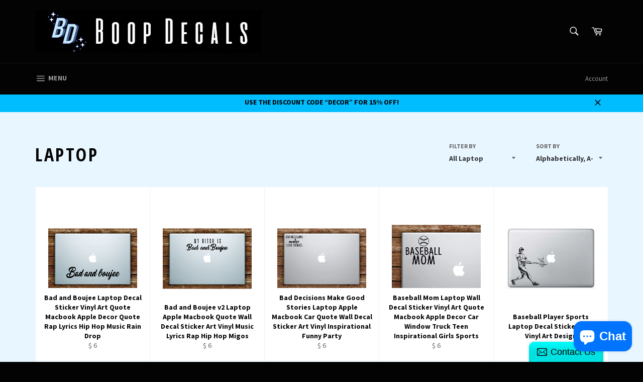

--- FILE ---
content_type: text/html; charset=utf-8
request_url: https://boop-decals.myshopify.com/collections/laptop?page=3
body_size: 27680
content:
<!doctype html>
<!--[if IE 9]> <html class="ie9 supports-no-js" lang="en"> <![endif]-->
<!--[if (gt IE 9)|!(IE)]><!--> <html class="supports-no-js" lang="en"> <!--<![endif]-->
<head>
  <meta name="p:domain_verify" content="522b1628f4f32b30639db6a8f0114a39"/>
<meta name="google-site-verification" content="1_srxehxRxyZRL5wdRMR59tRDI2s7RT86whf1mmXmaw" />
  <meta charset="utf-8">
  <meta http-equiv="X-UA-Compatible" content="IE=edge,chrome=1">
  <meta name="viewport" content="width=device-width,initial-scale=1">
  <meta name="theme-color" content="#030303">

  
    <link rel="shortcut icon" href="//boop-decals.myshopify.com/cdn/shop/t/2/assets/favicon.png?v=73287714576669917751586465676" type="image/png" />
  

  <link rel="canonical" href="https://boop-decals.myshopify.com/collections/laptop?page=3">
  <title>
  Laptop &ndash; Page 3 &ndash; boop decals
  </title>

  

  <!-- /snippets/social-meta-tags.liquid -->


  <meta property="og:type" content="website">
  <meta property="og:title" content="Laptop">
  
    <meta property="og:image" content="http://boop-decals.myshopify.com/cdn/shop/t/2/assets/logo.png?v=17228108059767152291587009082">
    <meta property="og:image:secure_url" content="https://boop-decals.myshopify.com/cdn/shop/t/2/assets/logo.png?v=17228108059767152291587009082">
  


  <meta property="og:url" content="https://boop-decals.myshopify.com/collections/laptop?page=3">

<meta property="og:site_name" content="boop decals">




  <meta name="twitter:card" content="summary">




  <link href="//boop-decals.myshopify.com/cdn/shop/t/2/assets/theme.scss.css?v=55101014697096251081700690341" rel="stylesheet" type="text/css" media="all" />
  
  
  
  <link href="//fonts.googleapis.com/css?family=Source+Sans+Pro:400,700" rel="stylesheet" type="text/css" media="all" />


  
    
    
    <link href="//fonts.googleapis.com/css?family=Open+Sans+Condensed:400,700" rel="stylesheet" type="text/css" media="all" />
  



  <script>window.performance && window.performance.mark && window.performance.mark('shopify.content_for_header.start');</script><meta name="google-site-verification" content="1_srxehxRxyZRL5wdRMR59tRDI2s7RT86whf1mmXmaw">
<meta id="shopify-digital-wallet" name="shopify-digital-wallet" content="/9824430/digital_wallets/dialog">
<meta name="shopify-checkout-api-token" content="e490cc7493c7793da57a3ea19ccd1c2f">
<meta id="in-context-paypal-metadata" data-shop-id="9824430" data-venmo-supported="false" data-environment="production" data-locale="en_US" data-paypal-v4="true" data-currency="USD">
<link rel="alternate" type="application/atom+xml" title="Feed" href="/collections/laptop.atom" />
<link rel="prev" href="/collections/laptop?page=2">
<link rel="next" href="/collections/laptop?page=4">
<link rel="alternate" type="application/json+oembed" href="https://boop-decals.myshopify.com/collections/laptop.oembed?page=3">
<script async="async" src="/checkouts/internal/preloads.js?locale=en-US"></script>
<link rel="preconnect" href="https://shop.app" crossorigin="anonymous">
<script async="async" src="https://shop.app/checkouts/internal/preloads.js?locale=en-US&shop_id=9824430" crossorigin="anonymous"></script>
<script id="apple-pay-shop-capabilities" type="application/json">{"shopId":9824430,"countryCode":"US","currencyCode":"USD","merchantCapabilities":["supports3DS"],"merchantId":"gid:\/\/shopify\/Shop\/9824430","merchantName":"boop decals","requiredBillingContactFields":["postalAddress","email"],"requiredShippingContactFields":["postalAddress","email"],"shippingType":"shipping","supportedNetworks":["visa","masterCard","amex","discover","elo","jcb"],"total":{"type":"pending","label":"boop decals","amount":"1.00"},"shopifyPaymentsEnabled":true,"supportsSubscriptions":true}</script>
<script id="shopify-features" type="application/json">{"accessToken":"e490cc7493c7793da57a3ea19ccd1c2f","betas":["rich-media-storefront-analytics"],"domain":"boop-decals.myshopify.com","predictiveSearch":true,"shopId":9824430,"locale":"en"}</script>
<script>var Shopify = Shopify || {};
Shopify.shop = "boop-decals.myshopify.com";
Shopify.locale = "en";
Shopify.currency = {"active":"USD","rate":"1.0"};
Shopify.country = "US";
Shopify.theme = {"name":"venture","id":65339909,"schema_name":null,"schema_version":null,"theme_store_id":null,"role":"main"};
Shopify.theme.handle = "null";
Shopify.theme.style = {"id":null,"handle":null};
Shopify.cdnHost = "boop-decals.myshopify.com/cdn";
Shopify.routes = Shopify.routes || {};
Shopify.routes.root = "/";</script>
<script type="module">!function(o){(o.Shopify=o.Shopify||{}).modules=!0}(window);</script>
<script>!function(o){function n(){var o=[];function n(){o.push(Array.prototype.slice.apply(arguments))}return n.q=o,n}var t=o.Shopify=o.Shopify||{};t.loadFeatures=n(),t.autoloadFeatures=n()}(window);</script>
<script>
  window.ShopifyPay = window.ShopifyPay || {};
  window.ShopifyPay.apiHost = "shop.app\/pay";
  window.ShopifyPay.redirectState = null;
</script>
<script id="shop-js-analytics" type="application/json">{"pageType":"collection"}</script>
<script defer="defer" async type="module" src="//boop-decals.myshopify.com/cdn/shopifycloud/shop-js/modules/v2/client.init-shop-cart-sync_C5BV16lS.en.esm.js"></script>
<script defer="defer" async type="module" src="//boop-decals.myshopify.com/cdn/shopifycloud/shop-js/modules/v2/chunk.common_CygWptCX.esm.js"></script>
<script type="module">
  await import("//boop-decals.myshopify.com/cdn/shopifycloud/shop-js/modules/v2/client.init-shop-cart-sync_C5BV16lS.en.esm.js");
await import("//boop-decals.myshopify.com/cdn/shopifycloud/shop-js/modules/v2/chunk.common_CygWptCX.esm.js");

  window.Shopify.SignInWithShop?.initShopCartSync?.({"fedCMEnabled":true,"windoidEnabled":true});

</script>
<script>
  window.Shopify = window.Shopify || {};
  if (!window.Shopify.featureAssets) window.Shopify.featureAssets = {};
  window.Shopify.featureAssets['shop-js'] = {"shop-cart-sync":["modules/v2/client.shop-cart-sync_ZFArdW7E.en.esm.js","modules/v2/chunk.common_CygWptCX.esm.js"],"init-fed-cm":["modules/v2/client.init-fed-cm_CmiC4vf6.en.esm.js","modules/v2/chunk.common_CygWptCX.esm.js"],"shop-button":["modules/v2/client.shop-button_tlx5R9nI.en.esm.js","modules/v2/chunk.common_CygWptCX.esm.js"],"shop-cash-offers":["modules/v2/client.shop-cash-offers_DOA2yAJr.en.esm.js","modules/v2/chunk.common_CygWptCX.esm.js","modules/v2/chunk.modal_D71HUcav.esm.js"],"init-windoid":["modules/v2/client.init-windoid_sURxWdc1.en.esm.js","modules/v2/chunk.common_CygWptCX.esm.js"],"shop-toast-manager":["modules/v2/client.shop-toast-manager_ClPi3nE9.en.esm.js","modules/v2/chunk.common_CygWptCX.esm.js"],"init-shop-email-lookup-coordinator":["modules/v2/client.init-shop-email-lookup-coordinator_B8hsDcYM.en.esm.js","modules/v2/chunk.common_CygWptCX.esm.js"],"init-shop-cart-sync":["modules/v2/client.init-shop-cart-sync_C5BV16lS.en.esm.js","modules/v2/chunk.common_CygWptCX.esm.js"],"avatar":["modules/v2/client.avatar_BTnouDA3.en.esm.js"],"pay-button":["modules/v2/client.pay-button_FdsNuTd3.en.esm.js","modules/v2/chunk.common_CygWptCX.esm.js"],"init-customer-accounts":["modules/v2/client.init-customer-accounts_DxDtT_ad.en.esm.js","modules/v2/client.shop-login-button_C5VAVYt1.en.esm.js","modules/v2/chunk.common_CygWptCX.esm.js","modules/v2/chunk.modal_D71HUcav.esm.js"],"init-shop-for-new-customer-accounts":["modules/v2/client.init-shop-for-new-customer-accounts_ChsxoAhi.en.esm.js","modules/v2/client.shop-login-button_C5VAVYt1.en.esm.js","modules/v2/chunk.common_CygWptCX.esm.js","modules/v2/chunk.modal_D71HUcav.esm.js"],"shop-login-button":["modules/v2/client.shop-login-button_C5VAVYt1.en.esm.js","modules/v2/chunk.common_CygWptCX.esm.js","modules/v2/chunk.modal_D71HUcav.esm.js"],"init-customer-accounts-sign-up":["modules/v2/client.init-customer-accounts-sign-up_CPSyQ0Tj.en.esm.js","modules/v2/client.shop-login-button_C5VAVYt1.en.esm.js","modules/v2/chunk.common_CygWptCX.esm.js","modules/v2/chunk.modal_D71HUcav.esm.js"],"shop-follow-button":["modules/v2/client.shop-follow-button_Cva4Ekp9.en.esm.js","modules/v2/chunk.common_CygWptCX.esm.js","modules/v2/chunk.modal_D71HUcav.esm.js"],"checkout-modal":["modules/v2/client.checkout-modal_BPM8l0SH.en.esm.js","modules/v2/chunk.common_CygWptCX.esm.js","modules/v2/chunk.modal_D71HUcav.esm.js"],"lead-capture":["modules/v2/client.lead-capture_Bi8yE_yS.en.esm.js","modules/v2/chunk.common_CygWptCX.esm.js","modules/v2/chunk.modal_D71HUcav.esm.js"],"shop-login":["modules/v2/client.shop-login_D6lNrXab.en.esm.js","modules/v2/chunk.common_CygWptCX.esm.js","modules/v2/chunk.modal_D71HUcav.esm.js"],"payment-terms":["modules/v2/client.payment-terms_CZxnsJam.en.esm.js","modules/v2/chunk.common_CygWptCX.esm.js","modules/v2/chunk.modal_D71HUcav.esm.js"]};
</script>
<script>(function() {
  var isLoaded = false;
  function asyncLoad() {
    if (isLoaded) return;
    isLoaded = true;
    var urls = ["\/\/static.zotabox.com\/d\/b\/db0478668b3870b1d1d893e86fa34179\/widgets.js?shop=boop-decals.myshopify.com","\/\/cdn.shopify.com\/proxy\/f363cf7cbfe30bf40e04d39135ac264a068f09867e2ad1e339f09cc9836a6256\/bingshoppingtool-t2app-prod.trafficmanager.net\/api\/ShopifyMT\/v1\/uet\/tracking_script?shop=boop-decals.myshopify.com\u0026sp-cache-control=cHVibGljLCBtYXgtYWdlPTkwMA","https:\/\/cdn.hextom.com\/js\/freeshippingbar.js?shop=boop-decals.myshopify.com"];
    for (var i = 0; i < urls.length; i++) {
      var s = document.createElement('script');
      s.type = 'text/javascript';
      s.async = true;
      s.src = urls[i];
      var x = document.getElementsByTagName('script')[0];
      x.parentNode.insertBefore(s, x);
    }
  };
  if(window.attachEvent) {
    window.attachEvent('onload', asyncLoad);
  } else {
    window.addEventListener('load', asyncLoad, false);
  }
})();</script>
<script id="__st">var __st={"a":9824430,"offset":-28800,"reqid":"8f78c664-c22b-4e66-8db5-c73924fe2597-1768839659","pageurl":"boop-decals.myshopify.com\/collections\/laptop?page=3","u":"c011258bc287","p":"collection","rtyp":"collection","rid":205561925};</script>
<script>window.ShopifyPaypalV4VisibilityTracking = true;</script>
<script id="captcha-bootstrap">!function(){'use strict';const t='contact',e='account',n='new_comment',o=[[t,t],['blogs',n],['comments',n],[t,'customer']],c=[[e,'customer_login'],[e,'guest_login'],[e,'recover_customer_password'],[e,'create_customer']],r=t=>t.map((([t,e])=>`form[action*='/${t}']:not([data-nocaptcha='true']) input[name='form_type'][value='${e}']`)).join(','),a=t=>()=>t?[...document.querySelectorAll(t)].map((t=>t.form)):[];function s(){const t=[...o],e=r(t);return a(e)}const i='password',u='form_key',d=['recaptcha-v3-token','g-recaptcha-response','h-captcha-response',i],f=()=>{try{return window.sessionStorage}catch{return}},m='__shopify_v',_=t=>t.elements[u];function p(t,e,n=!1){try{const o=window.sessionStorage,c=JSON.parse(o.getItem(e)),{data:r}=function(t){const{data:e,action:n}=t;return t[m]||n?{data:e,action:n}:{data:t,action:n}}(c);for(const[e,n]of Object.entries(r))t.elements[e]&&(t.elements[e].value=n);n&&o.removeItem(e)}catch(o){console.error('form repopulation failed',{error:o})}}const l='form_type',E='cptcha';function T(t){t.dataset[E]=!0}const w=window,h=w.document,L='Shopify',v='ce_forms',y='captcha';let A=!1;((t,e)=>{const n=(g='f06e6c50-85a8-45c8-87d0-21a2b65856fe',I='https://cdn.shopify.com/shopifycloud/storefront-forms-hcaptcha/ce_storefront_forms_captcha_hcaptcha.v1.5.2.iife.js',D={infoText:'Protected by hCaptcha',privacyText:'Privacy',termsText:'Terms'},(t,e,n)=>{const o=w[L][v],c=o.bindForm;if(c)return c(t,g,e,D).then(n);var r;o.q.push([[t,g,e,D],n]),r=I,A||(h.body.append(Object.assign(h.createElement('script'),{id:'captcha-provider',async:!0,src:r})),A=!0)});var g,I,D;w[L]=w[L]||{},w[L][v]=w[L][v]||{},w[L][v].q=[],w[L][y]=w[L][y]||{},w[L][y].protect=function(t,e){n(t,void 0,e),T(t)},Object.freeze(w[L][y]),function(t,e,n,w,h,L){const[v,y,A,g]=function(t,e,n){const i=e?o:[],u=t?c:[],d=[...i,...u],f=r(d),m=r(i),_=r(d.filter((([t,e])=>n.includes(e))));return[a(f),a(m),a(_),s()]}(w,h,L),I=t=>{const e=t.target;return e instanceof HTMLFormElement?e:e&&e.form},D=t=>v().includes(t);t.addEventListener('submit',(t=>{const e=I(t);if(!e)return;const n=D(e)&&!e.dataset.hcaptchaBound&&!e.dataset.recaptchaBound,o=_(e),c=g().includes(e)&&(!o||!o.value);(n||c)&&t.preventDefault(),c&&!n&&(function(t){try{if(!f())return;!function(t){const e=f();if(!e)return;const n=_(t);if(!n)return;const o=n.value;o&&e.removeItem(o)}(t);const e=Array.from(Array(32),(()=>Math.random().toString(36)[2])).join('');!function(t,e){_(t)||t.append(Object.assign(document.createElement('input'),{type:'hidden',name:u})),t.elements[u].value=e}(t,e),function(t,e){const n=f();if(!n)return;const o=[...t.querySelectorAll(`input[type='${i}']`)].map((({name:t})=>t)),c=[...d,...o],r={};for(const[a,s]of new FormData(t).entries())c.includes(a)||(r[a]=s);n.setItem(e,JSON.stringify({[m]:1,action:t.action,data:r}))}(t,e)}catch(e){console.error('failed to persist form',e)}}(e),e.submit())}));const S=(t,e)=>{t&&!t.dataset[E]&&(n(t,e.some((e=>e===t))),T(t))};for(const o of['focusin','change'])t.addEventListener(o,(t=>{const e=I(t);D(e)&&S(e,y())}));const B=e.get('form_key'),M=e.get(l),P=B&&M;t.addEventListener('DOMContentLoaded',(()=>{const t=y();if(P)for(const e of t)e.elements[l].value===M&&p(e,B);[...new Set([...A(),...v().filter((t=>'true'===t.dataset.shopifyCaptcha))])].forEach((e=>S(e,t)))}))}(h,new URLSearchParams(w.location.search),n,t,e,['guest_login'])})(!0,!0)}();</script>
<script integrity="sha256-4kQ18oKyAcykRKYeNunJcIwy7WH5gtpwJnB7kiuLZ1E=" data-source-attribution="shopify.loadfeatures" defer="defer" src="//boop-decals.myshopify.com/cdn/shopifycloud/storefront/assets/storefront/load_feature-a0a9edcb.js" crossorigin="anonymous"></script>
<script crossorigin="anonymous" defer="defer" src="//boop-decals.myshopify.com/cdn/shopifycloud/storefront/assets/shopify_pay/storefront-65b4c6d7.js?v=20250812"></script>
<script data-source-attribution="shopify.dynamic_checkout.dynamic.init">var Shopify=Shopify||{};Shopify.PaymentButton=Shopify.PaymentButton||{isStorefrontPortableWallets:!0,init:function(){window.Shopify.PaymentButton.init=function(){};var t=document.createElement("script");t.src="https://boop-decals.myshopify.com/cdn/shopifycloud/portable-wallets/latest/portable-wallets.en.js",t.type="module",document.head.appendChild(t)}};
</script>
<script data-source-attribution="shopify.dynamic_checkout.buyer_consent">
  function portableWalletsHideBuyerConsent(e){var t=document.getElementById("shopify-buyer-consent"),n=document.getElementById("shopify-subscription-policy-button");t&&n&&(t.classList.add("hidden"),t.setAttribute("aria-hidden","true"),n.removeEventListener("click",e))}function portableWalletsShowBuyerConsent(e){var t=document.getElementById("shopify-buyer-consent"),n=document.getElementById("shopify-subscription-policy-button");t&&n&&(t.classList.remove("hidden"),t.removeAttribute("aria-hidden"),n.addEventListener("click",e))}window.Shopify?.PaymentButton&&(window.Shopify.PaymentButton.hideBuyerConsent=portableWalletsHideBuyerConsent,window.Shopify.PaymentButton.showBuyerConsent=portableWalletsShowBuyerConsent);
</script>
<script data-source-attribution="shopify.dynamic_checkout.cart.bootstrap">document.addEventListener("DOMContentLoaded",(function(){function t(){return document.querySelector("shopify-accelerated-checkout-cart, shopify-accelerated-checkout")}if(t())Shopify.PaymentButton.init();else{new MutationObserver((function(e,n){t()&&(Shopify.PaymentButton.init(),n.disconnect())})).observe(document.body,{childList:!0,subtree:!0})}}));
</script>
<link id="shopify-accelerated-checkout-styles" rel="stylesheet" media="screen" href="https://boop-decals.myshopify.com/cdn/shopifycloud/portable-wallets/latest/accelerated-checkout-backwards-compat.css" crossorigin="anonymous">
<style id="shopify-accelerated-checkout-cart">
        #shopify-buyer-consent {
  margin-top: 1em;
  display: inline-block;
  width: 100%;
}

#shopify-buyer-consent.hidden {
  display: none;
}

#shopify-subscription-policy-button {
  background: none;
  border: none;
  padding: 0;
  text-decoration: underline;
  font-size: inherit;
  cursor: pointer;
}

#shopify-subscription-policy-button::before {
  box-shadow: none;
}

      </style>

<script>window.performance && window.performance.mark && window.performance.mark('shopify.content_for_header.end');</script>

  
<script src="https://cdn.shopify.com/extensions/7bc9bb47-adfa-4267-963e-cadee5096caf/inbox-1252/assets/inbox-chat-loader.js" type="text/javascript" defer="defer"></script>
<link href="https://monorail-edge.shopifysvc.com" rel="dns-prefetch">
<script>(function(){if ("sendBeacon" in navigator && "performance" in window) {try {var session_token_from_headers = performance.getEntriesByType('navigation')[0].serverTiming.find(x => x.name == '_s').description;} catch {var session_token_from_headers = undefined;}var session_cookie_matches = document.cookie.match(/_shopify_s=([^;]*)/);var session_token_from_cookie = session_cookie_matches && session_cookie_matches.length === 2 ? session_cookie_matches[1] : "";var session_token = session_token_from_headers || session_token_from_cookie || "";function handle_abandonment_event(e) {var entries = performance.getEntries().filter(function(entry) {return /monorail-edge.shopifysvc.com/.test(entry.name);});if (!window.abandonment_tracked && entries.length === 0) {window.abandonment_tracked = true;var currentMs = Date.now();var navigation_start = performance.timing.navigationStart;var payload = {shop_id: 9824430,url: window.location.href,navigation_start,duration: currentMs - navigation_start,session_token,page_type: "collection"};window.navigator.sendBeacon("https://monorail-edge.shopifysvc.com/v1/produce", JSON.stringify({schema_id: "online_store_buyer_site_abandonment/1.1",payload: payload,metadata: {event_created_at_ms: currentMs,event_sent_at_ms: currentMs}}));}}window.addEventListener('pagehide', handle_abandonment_event);}}());</script>
<script id="web-pixels-manager-setup">(function e(e,d,r,n,o){if(void 0===o&&(o={}),!Boolean(null===(a=null===(i=window.Shopify)||void 0===i?void 0:i.analytics)||void 0===a?void 0:a.replayQueue)){var i,a;window.Shopify=window.Shopify||{};var t=window.Shopify;t.analytics=t.analytics||{};var s=t.analytics;s.replayQueue=[],s.publish=function(e,d,r){return s.replayQueue.push([e,d,r]),!0};try{self.performance.mark("wpm:start")}catch(e){}var l=function(){var e={modern:/Edge?\/(1{2}[4-9]|1[2-9]\d|[2-9]\d{2}|\d{4,})\.\d+(\.\d+|)|Firefox\/(1{2}[4-9]|1[2-9]\d|[2-9]\d{2}|\d{4,})\.\d+(\.\d+|)|Chrom(ium|e)\/(9{2}|\d{3,})\.\d+(\.\d+|)|(Maci|X1{2}).+ Version\/(15\.\d+|(1[6-9]|[2-9]\d|\d{3,})\.\d+)([,.]\d+|)( \(\w+\)|)( Mobile\/\w+|) Safari\/|Chrome.+OPR\/(9{2}|\d{3,})\.\d+\.\d+|(CPU[ +]OS|iPhone[ +]OS|CPU[ +]iPhone|CPU IPhone OS|CPU iPad OS)[ +]+(15[._]\d+|(1[6-9]|[2-9]\d|\d{3,})[._]\d+)([._]\d+|)|Android:?[ /-](13[3-9]|1[4-9]\d|[2-9]\d{2}|\d{4,})(\.\d+|)(\.\d+|)|Android.+Firefox\/(13[5-9]|1[4-9]\d|[2-9]\d{2}|\d{4,})\.\d+(\.\d+|)|Android.+Chrom(ium|e)\/(13[3-9]|1[4-9]\d|[2-9]\d{2}|\d{4,})\.\d+(\.\d+|)|SamsungBrowser\/([2-9]\d|\d{3,})\.\d+/,legacy:/Edge?\/(1[6-9]|[2-9]\d|\d{3,})\.\d+(\.\d+|)|Firefox\/(5[4-9]|[6-9]\d|\d{3,})\.\d+(\.\d+|)|Chrom(ium|e)\/(5[1-9]|[6-9]\d|\d{3,})\.\d+(\.\d+|)([\d.]+$|.*Safari\/(?![\d.]+ Edge\/[\d.]+$))|(Maci|X1{2}).+ Version\/(10\.\d+|(1[1-9]|[2-9]\d|\d{3,})\.\d+)([,.]\d+|)( \(\w+\)|)( Mobile\/\w+|) Safari\/|Chrome.+OPR\/(3[89]|[4-9]\d|\d{3,})\.\d+\.\d+|(CPU[ +]OS|iPhone[ +]OS|CPU[ +]iPhone|CPU IPhone OS|CPU iPad OS)[ +]+(10[._]\d+|(1[1-9]|[2-9]\d|\d{3,})[._]\d+)([._]\d+|)|Android:?[ /-](13[3-9]|1[4-9]\d|[2-9]\d{2}|\d{4,})(\.\d+|)(\.\d+|)|Mobile Safari.+OPR\/([89]\d|\d{3,})\.\d+\.\d+|Android.+Firefox\/(13[5-9]|1[4-9]\d|[2-9]\d{2}|\d{4,})\.\d+(\.\d+|)|Android.+Chrom(ium|e)\/(13[3-9]|1[4-9]\d|[2-9]\d{2}|\d{4,})\.\d+(\.\d+|)|Android.+(UC? ?Browser|UCWEB|U3)[ /]?(15\.([5-9]|\d{2,})|(1[6-9]|[2-9]\d|\d{3,})\.\d+)\.\d+|SamsungBrowser\/(5\.\d+|([6-9]|\d{2,})\.\d+)|Android.+MQ{2}Browser\/(14(\.(9|\d{2,})|)|(1[5-9]|[2-9]\d|\d{3,})(\.\d+|))(\.\d+|)|K[Aa][Ii]OS\/(3\.\d+|([4-9]|\d{2,})\.\d+)(\.\d+|)/},d=e.modern,r=e.legacy,n=navigator.userAgent;return n.match(d)?"modern":n.match(r)?"legacy":"unknown"}(),u="modern"===l?"modern":"legacy",c=(null!=n?n:{modern:"",legacy:""})[u],f=function(e){return[e.baseUrl,"/wpm","/b",e.hashVersion,"modern"===e.buildTarget?"m":"l",".js"].join("")}({baseUrl:d,hashVersion:r,buildTarget:u}),m=function(e){var d=e.version,r=e.bundleTarget,n=e.surface,o=e.pageUrl,i=e.monorailEndpoint;return{emit:function(e){var a=e.status,t=e.errorMsg,s=(new Date).getTime(),l=JSON.stringify({metadata:{event_sent_at_ms:s},events:[{schema_id:"web_pixels_manager_load/3.1",payload:{version:d,bundle_target:r,page_url:o,status:a,surface:n,error_msg:t},metadata:{event_created_at_ms:s}}]});if(!i)return console&&console.warn&&console.warn("[Web Pixels Manager] No Monorail endpoint provided, skipping logging."),!1;try{return self.navigator.sendBeacon.bind(self.navigator)(i,l)}catch(e){}var u=new XMLHttpRequest;try{return u.open("POST",i,!0),u.setRequestHeader("Content-Type","text/plain"),u.send(l),!0}catch(e){return console&&console.warn&&console.warn("[Web Pixels Manager] Got an unhandled error while logging to Monorail."),!1}}}}({version:r,bundleTarget:l,surface:e.surface,pageUrl:self.location.href,monorailEndpoint:e.monorailEndpoint});try{o.browserTarget=l,function(e){var d=e.src,r=e.async,n=void 0===r||r,o=e.onload,i=e.onerror,a=e.sri,t=e.scriptDataAttributes,s=void 0===t?{}:t,l=document.createElement("script"),u=document.querySelector("head"),c=document.querySelector("body");if(l.async=n,l.src=d,a&&(l.integrity=a,l.crossOrigin="anonymous"),s)for(var f in s)if(Object.prototype.hasOwnProperty.call(s,f))try{l.dataset[f]=s[f]}catch(e){}if(o&&l.addEventListener("load",o),i&&l.addEventListener("error",i),u)u.appendChild(l);else{if(!c)throw new Error("Did not find a head or body element to append the script");c.appendChild(l)}}({src:f,async:!0,onload:function(){if(!function(){var e,d;return Boolean(null===(d=null===(e=window.Shopify)||void 0===e?void 0:e.analytics)||void 0===d?void 0:d.initialized)}()){var d=window.webPixelsManager.init(e)||void 0;if(d){var r=window.Shopify.analytics;r.replayQueue.forEach((function(e){var r=e[0],n=e[1],o=e[2];d.publishCustomEvent(r,n,o)})),r.replayQueue=[],r.publish=d.publishCustomEvent,r.visitor=d.visitor,r.initialized=!0}}},onerror:function(){return m.emit({status:"failed",errorMsg:"".concat(f," has failed to load")})},sri:function(e){var d=/^sha384-[A-Za-z0-9+/=]+$/;return"string"==typeof e&&d.test(e)}(c)?c:"",scriptDataAttributes:o}),m.emit({status:"loading"})}catch(e){m.emit({status:"failed",errorMsg:(null==e?void 0:e.message)||"Unknown error"})}}})({shopId: 9824430,storefrontBaseUrl: "https://boop-decals.myshopify.com",extensionsBaseUrl: "https://extensions.shopifycdn.com/cdn/shopifycloud/web-pixels-manager",monorailEndpoint: "https://monorail-edge.shopifysvc.com/unstable/produce_batch",surface: "storefront-renderer",enabledBetaFlags: ["2dca8a86"],webPixelsConfigList: [{"id":"1734934778","configuration":"{\"tagID\":\"2613004972598\"}","eventPayloadVersion":"v1","runtimeContext":"STRICT","scriptVersion":"18031546ee651571ed29edbe71a3550b","type":"APP","apiClientId":3009811,"privacyPurposes":["ANALYTICS","MARKETING","SALE_OF_DATA"],"dataSharingAdjustments":{"protectedCustomerApprovalScopes":["read_customer_address","read_customer_email","read_customer_name","read_customer_personal_data","read_customer_phone"]}},{"id":"1634271482","configuration":"{\"pixelCode\":\"D3O8GTJC77UFJ7886A6G\"}","eventPayloadVersion":"v1","runtimeContext":"STRICT","scriptVersion":"22e92c2ad45662f435e4801458fb78cc","type":"APP","apiClientId":4383523,"privacyPurposes":["ANALYTICS","MARKETING","SALE_OF_DATA"],"dataSharingAdjustments":{"protectedCustomerApprovalScopes":["read_customer_address","read_customer_email","read_customer_name","read_customer_personal_data","read_customer_phone"]}},{"id":"526647546","configuration":"{\"config\":\"{\\\"pixel_id\\\":\\\"GT-K4V4WSJ\\\",\\\"target_country\\\":\\\"US\\\",\\\"gtag_events\\\":[{\\\"type\\\":\\\"purchase\\\",\\\"action_label\\\":\\\"MC-6526VTYR5N\\\"},{\\\"type\\\":\\\"page_view\\\",\\\"action_label\\\":\\\"MC-6526VTYR5N\\\"},{\\\"type\\\":\\\"view_item\\\",\\\"action_label\\\":\\\"MC-6526VTYR5N\\\"}],\\\"enable_monitoring_mode\\\":false}\"}","eventPayloadVersion":"v1","runtimeContext":"OPEN","scriptVersion":"b2a88bafab3e21179ed38636efcd8a93","type":"APP","apiClientId":1780363,"privacyPurposes":[],"dataSharingAdjustments":{"protectedCustomerApprovalScopes":["read_customer_address","read_customer_email","read_customer_name","read_customer_personal_data","read_customer_phone"]}},{"id":"shopify-app-pixel","configuration":"{}","eventPayloadVersion":"v1","runtimeContext":"STRICT","scriptVersion":"0450","apiClientId":"shopify-pixel","type":"APP","privacyPurposes":["ANALYTICS","MARKETING"]},{"id":"shopify-custom-pixel","eventPayloadVersion":"v1","runtimeContext":"LAX","scriptVersion":"0450","apiClientId":"shopify-pixel","type":"CUSTOM","privacyPurposes":["ANALYTICS","MARKETING"]}],isMerchantRequest: false,initData: {"shop":{"name":"boop decals","paymentSettings":{"currencyCode":"USD"},"myshopifyDomain":"boop-decals.myshopify.com","countryCode":"US","storefrontUrl":"https:\/\/boop-decals.myshopify.com"},"customer":null,"cart":null,"checkout":null,"productVariants":[],"purchasingCompany":null},},"https://boop-decals.myshopify.com/cdn","fcfee988w5aeb613cpc8e4bc33m6693e112",{"modern":"","legacy":""},{"shopId":"9824430","storefrontBaseUrl":"https:\/\/boop-decals.myshopify.com","extensionBaseUrl":"https:\/\/extensions.shopifycdn.com\/cdn\/shopifycloud\/web-pixels-manager","surface":"storefront-renderer","enabledBetaFlags":"[\"2dca8a86\"]","isMerchantRequest":"false","hashVersion":"fcfee988w5aeb613cpc8e4bc33m6693e112","publish":"custom","events":"[[\"page_viewed\",{}],[\"collection_viewed\",{\"collection\":{\"id\":\"205561925\",\"title\":\"Laptop\",\"productVariants\":[{\"price\":{\"amount\":6.0,\"currencyCode\":\"USD\"},\"product\":{\"title\":\"Bad and Boujee Laptop Decal Sticker Vinyl Art Quote Macbook Apple Decor Quote Rap Lyrics Hip Hop Music Rain Drop\",\"vendor\":\"boop decals\",\"id\":\"7211327685\",\"untranslatedTitle\":\"Bad and Boujee Laptop Decal Sticker Vinyl Art Quote Macbook Apple Decor Quote Rap Lyrics Hip Hop Music Rain Drop\",\"url\":\"\/products\/bad-and-boujee-laptop-decal-sticker-vinyl-art-quote-macbook-apple-decor-quote-rap-lyrics-hip-hop-music-rain-drop\",\"type\":\"decal\"},\"id\":\"25766402565\",\"image\":{\"src\":\"\/\/boop-decals.myshopify.com\/cdn\/shop\/products\/bad_and_boujee_wall_cbb5680c-7057-4a51-91b4-c5a7c921847a.jpg?v=1488139205\"},\"sku\":\"\",\"title\":\"black\",\"untranslatedTitle\":\"black\"},{\"price\":{\"amount\":6.0,\"currencyCode\":\"USD\"},\"product\":{\"title\":\"Bad and Boujee v2 Laptop Apple Macbook Quote Wall Decal Sticker Art Vinyl Music Lyrics Rap Hip Hop Migos\",\"vendor\":\"boop decals\",\"id\":\"8323275013\",\"untranslatedTitle\":\"Bad and Boujee v2 Laptop Apple Macbook Quote Wall Decal Sticker Art Vinyl Music Lyrics Rap Hip Hop Migos\",\"url\":\"\/products\/bad-and-boujee-v2-laptop-apple-macbook-quote-wall-decal-sticker-art-vinyl-music-lyrics-rap-hip-hop-migos\",\"type\":\"decal\"},\"id\":\"33255549765\",\"image\":{\"src\":\"\/\/boop-decals.myshopify.com\/cdn\/shop\/products\/bad_and_boujee_v2_wall.jpg?v=1498695237\"},\"sku\":\"\",\"title\":\"black\",\"untranslatedTitle\":\"black\"},{\"price\":{\"amount\":6.0,\"currencyCode\":\"USD\"},\"product\":{\"title\":\"Bad Decisions Make Good Stories Laptop Apple Macbook Car Quote Wall Decal Sticker Art Vinyl Inspirational Funny Party\",\"vendor\":\"boop decals\",\"id\":\"481769652254\",\"untranslatedTitle\":\"Bad Decisions Make Good Stories Laptop Apple Macbook Car Quote Wall Decal Sticker Art Vinyl Inspirational Funny Party\",\"url\":\"\/products\/bad-decisions-make-good-stories-laptop-apple-macbook-car-quote-wall-decal-sticker-art-vinyl-inspirational-funny-party\",\"type\":\"decal\"},\"id\":\"6750298570782\",\"image\":{\"src\":\"\/\/boop-decals.myshopify.com\/cdn\/shop\/products\/bad_decisions_make_good_stories_wall.jpg?v=1516085011\"},\"sku\":\"\",\"title\":\"black\",\"untranslatedTitle\":\"black\"},{\"price\":{\"amount\":6.0,\"currencyCode\":\"USD\"},\"product\":{\"title\":\"Baseball Mom Laptop Wall Decal Sticker Vinyl Art Quote Macbook Apple Decor Car Window Truck Teen Inspirational Girls Sports\",\"vendor\":\"boop decals\",\"id\":\"4554599792737\",\"untranslatedTitle\":\"Baseball Mom Laptop Wall Decal Sticker Vinyl Art Quote Macbook Apple Decor Car Window Truck Teen Inspirational Girls Sports\",\"url\":\"\/products\/baseball-mom-laptop-wall-decal-sticker-vinyl-art-quote-macbook-apple-decor-car-window-truck-teen-inspirational-girls-sports\",\"type\":\"decal\"},\"id\":\"31979956732001\",\"image\":{\"src\":\"\/\/boop-decals.myshopify.com\/cdn\/shop\/products\/baseballmomw.jpg?v=1585792814\"},\"sku\":\"\",\"title\":\"black\",\"untranslatedTitle\":\"black\"},{\"price\":{\"amount\":5.0,\"currencyCode\":\"USD\"},\"product\":{\"title\":\"Baseball Player Sports Laptop Decal Sticker Wall Vinyl Art Design\",\"vendor\":\"boop decals\",\"id\":\"5905133509\",\"untranslatedTitle\":\"Baseball Player Sports Laptop Decal Sticker Wall Vinyl Art Design\",\"url\":\"\/products\/baseball-player-sports-laptop-decal-sticker-wall-vinyl-art-design\",\"type\":\"decal\"},\"id\":\"18923167749\",\"image\":{\"src\":\"\/\/boop-decals.myshopify.com\/cdn\/shop\/products\/il_570xN.448845978_1xmj.jpg?v=1479620212\"},\"sku\":\"\",\"title\":\"black\",\"untranslatedTitle\":\"black\"},{\"price\":{\"amount\":6.0,\"currencyCode\":\"USD\"},\"product\":{\"title\":\"Baseball Softball Laptop Wall Decal Sticker Vinyl Art Quote Macbook Apple Decor Car Window Truck Teen Inspirational Girls Sports\",\"vendor\":\"boop decals\",\"id\":\"4554725163105\",\"untranslatedTitle\":\"Baseball Softball Laptop Wall Decal Sticker Vinyl Art Quote Macbook Apple Decor Car Window Truck Teen Inspirational Girls Sports\",\"url\":\"\/products\/baseball-softball-laptop-wall-decal-sticker-vinyl-art-quote-macbook-apple-decor-car-window-truck-teen-inspirational-girls-sports\",\"type\":\"decal\"},\"id\":\"31980462243937\",\"image\":{\"src\":\"\/\/boop-decals.myshopify.com\/cdn\/shop\/products\/baseballsoftballw.jpg?v=1585805862\"},\"sku\":\"\",\"title\":\"black\",\"untranslatedTitle\":\"black\"},{\"price\":{\"amount\":6.0,\"currencyCode\":\"USD\"},\"product\":{\"title\":\"Basketball Hoop Laptop Wall Decal Sticker Vinyl Art Quote Macbook Apple Decor Car Window Truck Teen Inspirational Girls Sports\",\"vendor\":\"boop decals\",\"id\":\"4556402819169\",\"untranslatedTitle\":\"Basketball Hoop Laptop Wall Decal Sticker Vinyl Art Quote Macbook Apple Decor Car Window Truck Teen Inspirational Girls Sports\",\"url\":\"\/products\/basketball-hoop-laptop-wall-decal-sticker-vinyl-art-quote-macbook-apple-decor-car-window-truck-teen-inspirational-girls-sports\",\"type\":\"decal\"},\"id\":\"31989461221473\",\"image\":{\"src\":\"\/\/boop-decals.myshopify.com\/cdn\/shop\/products\/basketballhoopw.jpg?v=1585976710\"},\"sku\":\"\",\"title\":\"black\",\"untranslatedTitle\":\"black\"},{\"price\":{\"amount\":6.0,\"currencyCode\":\"USD\"},\"product\":{\"title\":\"Basketball Laptop Wall Decal Sticker Vinyl Art Quote Macbook Apple Decor Car Window Truck Kids Baby Teen Inspirational Sports Hoop\",\"vendor\":\"boop decals\",\"id\":\"4546793242721\",\"untranslatedTitle\":\"Basketball Laptop Wall Decal Sticker Vinyl Art Quote Macbook Apple Decor Car Window Truck Kids Baby Teen Inspirational Sports Hoop\",\"url\":\"\/products\/basketball-laptop-wall-decal-sticker-vinyl-art-quote-macbook-apple-decor-car-window-truck-kids-baby-teen-inspirational-sports-hoop\",\"type\":\"decal\"},\"id\":\"31953141629025\",\"image\":{\"src\":\"\/\/boop-decals.myshopify.com\/cdn\/shop\/products\/basketballlogo.jpg?v=1585095482\"},\"sku\":\"\",\"title\":\"black\",\"untranslatedTitle\":\"black\"},{\"price\":{\"amount\":6.0,\"currencyCode\":\"USD\"},\"product\":{\"title\":\"Bats Laptop Wall Decal Sticker Vinyl Art Quote Macbook Apple Decor Car Window Truck Teen Inspirational Girls Animals\",\"vendor\":\"boop decals\",\"id\":\"4556374900833\",\"untranslatedTitle\":\"Bats Laptop Wall Decal Sticker Vinyl Art Quote Macbook Apple Decor Car Window Truck Teen Inspirational Girls Animals\",\"url\":\"\/products\/camp-tent-trees-moon-laptop-wall-decal-sticker-vinyl-art-quote-macbook-apple-decor-car-window-truck-teen-inspirational-girls-adventure-travel\",\"type\":\"decal\"},\"id\":\"31989333229665\",\"image\":{\"src\":\"\/\/boop-decals.myshopify.com\/cdn\/shop\/products\/batsw.jpg?v=1585972287\"},\"sku\":\"\",\"title\":\"black\",\"untranslatedTitle\":\"black\"},{\"price\":{\"amount\":6.0,\"currencyCode\":\"USD\"},\"product\":{\"title\":\"Be a Warrior Not a Worrier Laptop Apple Macbook Car Quote Wall Decal Sticker Art Vinyl Inspirational Real\",\"vendor\":\"boop decals\",\"id\":\"481753661470\",\"untranslatedTitle\":\"Be a Warrior Not a Worrier Laptop Apple Macbook Car Quote Wall Decal Sticker Art Vinyl Inspirational Real\",\"url\":\"\/products\/be-a-warrior-not-a-worrier-laptop-apple-macbook-car-quote-wall-decal-sticker-art-vinyl-inspirational-real\",\"type\":\"decal\"},\"id\":\"6749609721886\",\"image\":{\"src\":\"\/\/boop-decals.myshopify.com\/cdn\/shop\/products\/be_a_warrior_not_a_worrier_wall.jpg?v=1516083473\"},\"sku\":\"\",\"title\":\"black\",\"untranslatedTitle\":\"black\"},{\"price\":{\"amount\":6.0,\"currencyCode\":\"USD\"},\"product\":{\"title\":\"Be At Peace Not In Pieces Laptop Apple Macbook Quote Wall Decal Sticker Art Vinyl Beautiful Inspirational\",\"vendor\":\"boop decals\",\"id\":\"7983166405\",\"untranslatedTitle\":\"Be At Peace Not In Pieces Laptop Apple Macbook Quote Wall Decal Sticker Art Vinyl Beautiful Inspirational\",\"url\":\"\/products\/be-at-peace-not-in-pieces-laptop-apple-macbook-quote-wall-decal-sticker-art-vinyl-beautiful-inspirational\",\"type\":\"decal\"},\"id\":\"30216260293\",\"image\":{\"src\":\"\/\/boop-decals.myshopify.com\/cdn\/shop\/products\/be_at_peace_not_in_pieces_laptop_wall.jpg?v=1495841722\"},\"sku\":\"\",\"title\":\"black\",\"untranslatedTitle\":\"black\"},{\"price\":{\"amount\":6.0,\"currencyCode\":\"USD\"},\"product\":{\"title\":\"Be Awesome Today Laptop Decal Sticker Vinyl Art Quote Macbook Apple Decor Quote Inspirational\",\"vendor\":\"boop decals\",\"id\":\"6841755781\",\"untranslatedTitle\":\"Be Awesome Today Laptop Decal Sticker Vinyl Art Quote Macbook Apple Decor Quote Inspirational\",\"url\":\"\/products\/be-awesome-today-laptop-decal-sticker-vinyl-art-quote-macbook-apple-decor-quote-inspirational\",\"type\":\"decal\"},\"id\":\"23064970501\",\"image\":{\"src\":\"\/\/boop-decals.myshopify.com\/cdn\/shop\/products\/laptop_be_awesome_today_wall.jpg?v=1481075057\"},\"sku\":\"\",\"title\":\"black\",\"untranslatedTitle\":\"black\"},{\"price\":{\"amount\":6.0,\"currencyCode\":\"USD\"},\"product\":{\"title\":\"Be Free Laptop Wall Decal Sticker Vinyl Art Quote Macbook Apple Decor Car Window Truck Teen Inspirational Girls\",\"vendor\":\"boop decals\",\"id\":\"4550719471713\",\"untranslatedTitle\":\"Be Free Laptop Wall Decal Sticker Vinyl Art Quote Macbook Apple Decor Car Window Truck Teen Inspirational Girls\",\"url\":\"\/products\/be-free-laptop-wall-decal-sticker-vinyl-art-quote-macbook-apple-decor-car-window-truck-teen-inspirational-girls\",\"type\":\"decal\"},\"id\":\"31967201591393\",\"image\":{\"src\":\"\/\/boop-decals.myshopify.com\/cdn\/shop\/products\/befreew.jpg?v=1585441739\"},\"sku\":\"\",\"title\":\"black\",\"untranslatedTitle\":\"black\"},{\"price\":{\"amount\":6.0,\"currencyCode\":\"USD\"},\"product\":{\"title\":\"Be Happy Laptop Apple Macbook Quote Wall Decal Sticker Art Vinyl Beautiful Inspirational Quotes Cute Good Vibes\",\"vendor\":\"boop decals\",\"id\":\"7982993285\",\"untranslatedTitle\":\"Be Happy Laptop Apple Macbook Quote Wall Decal Sticker Art Vinyl Beautiful Inspirational Quotes Cute Good Vibes\",\"url\":\"\/products\/be-happy-laptop-apple-macbook-quote-wall-decal-sticker-art-vinyl-beautiful-inspirational-quotes-cute-good-vibes\",\"type\":\"decal\"},\"id\":\"30215809157\",\"image\":{\"src\":\"\/\/boop-decals.myshopify.com\/cdn\/shop\/products\/be_happy_wall.jpg?v=1495840667\"},\"sku\":\"\",\"title\":\"black\",\"untranslatedTitle\":\"black\"},{\"price\":{\"amount\":6.0,\"currencyCode\":\"USD\"},\"product\":{\"title\":\"Be Happy Rectangle Laptop Apple Macbook Quote Wall Decal Sticker Art Vinyl Inspirational Motivational Happiness Smile\",\"vendor\":\"boop decals\",\"id\":\"544400343070\",\"untranslatedTitle\":\"Be Happy Rectangle Laptop Apple Macbook Quote Wall Decal Sticker Art Vinyl Inspirational Motivational Happiness Smile\",\"url\":\"\/products\/be-happy-rectangle-laptop-apple-macbook-quote-wall-decal-sticker-art-vinyl-inspirational-motivational-happiness-smile\",\"type\":\"decal\"},\"id\":\"7586075312158\",\"image\":{\"src\":\"\/\/boop-decals.myshopify.com\/cdn\/shop\/products\/be_happy_rectangle_wall.jpg?v=1519610050\"},\"sku\":\"\",\"title\":\"black\",\"untranslatedTitle\":\"black\"},{\"price\":{\"amount\":6.0,\"currencyCode\":\"USD\"},\"product\":{\"title\":\"Be in the Moment Laptop Apple Macbook Quote Wall Decal Sticker Art Vinyl Beautiful Inspirational Cute Adventure\",\"vendor\":\"boop decals\",\"id\":\"8059831557\",\"untranslatedTitle\":\"Be in the Moment Laptop Apple Macbook Quote Wall Decal Sticker Art Vinyl Beautiful Inspirational Cute Adventure\",\"url\":\"\/products\/be-in-the-moment-laptop-apple-macbook-quote-wall-decal-sticker-art-vinyl-beautiful-inspirational-cute-adventure\",\"type\":\"decal\"},\"id\":\"30683697477\",\"image\":{\"src\":\"\/\/boop-decals.myshopify.com\/cdn\/shop\/products\/be_in_the_moment_wall.jpg?v=1496436823\"},\"sku\":\"\",\"title\":\"black\",\"untranslatedTitle\":\"black\"},{\"price\":{\"amount\":6.0,\"currencyCode\":\"USD\"},\"product\":{\"title\":\"Be Kind Heart Laptop Wall Decal Sticker Vinyl Art Quote Macbook Apple Decor Car Window Truck Kids Baby Teen Inspirational Girls\",\"vendor\":\"boop decals\",\"id\":\"4546830303329\",\"untranslatedTitle\":\"Be Kind Heart Laptop Wall Decal Sticker Vinyl Art Quote Macbook Apple Decor Car Window Truck Kids Baby Teen Inspirational Girls\",\"url\":\"\/products\/be-kind-heart-laptop-wall-decal-sticker-vinyl-art-quote-macbook-apple-decor-car-window-truck-kids-baby-teen-inspirational-girls\",\"type\":\"decal\"},\"id\":\"31953216012385\",\"image\":{\"src\":\"\/\/boop-decals.myshopify.com\/cdn\/shop\/products\/bekindheart.jpg?v=1585099235\"},\"sku\":\"\",\"title\":\"black\",\"untranslatedTitle\":\"black\"},{\"price\":{\"amount\":6.0,\"currencyCode\":\"USD\"},\"product\":{\"title\":\"Be Kind Laptop Apple Macbook Car Quote Wall Decal Sticker Art Vinyl Inspirational Beautiful Happiness\",\"vendor\":\"boop decals\",\"id\":\"481770733598\",\"untranslatedTitle\":\"Be Kind Laptop Apple Macbook Car Quote Wall Decal Sticker Art Vinyl Inspirational Beautiful Happiness\",\"url\":\"\/products\/be-kind-laptop-apple-macbook-car-quote-wall-decal-sticker-art-vinyl-inspirational-beautiful-happiness\",\"type\":\"decal\"},\"id\":\"6750336614430\",\"image\":{\"src\":\"\/\/boop-decals.myshopify.com\/cdn\/shop\/products\/be_kind_wall.jpg?v=1516085103\"},\"sku\":\"\",\"title\":\"black\",\"untranslatedTitle\":\"black\"},{\"price\":{\"amount\":6.0,\"currencyCode\":\"USD\"},\"product\":{\"title\":\"Be One Less Person Hurting Animals Laptop Wall Decal Sticker Vinyl Art Quote Macbook Apple Decor Car Window Truck Teen Inspirational Girls Vet Vegan\",\"vendor\":\"boop decals\",\"id\":\"4555577720929\",\"untranslatedTitle\":\"Be One Less Person Hurting Animals Laptop Wall Decal Sticker Vinyl Art Quote Macbook Apple Decor Car Window Truck Teen Inspirational Girls Vet Vegan\",\"url\":\"\/products\/be-one-less-person-hurting-animals-laptop-wall-decal-sticker-vinyl-art-quote-macbook-apple-decor-car-window-truck-teen-inspirational-girls-vet-vegan\",\"type\":\"decal\"},\"id\":\"31984946741345\",\"image\":{\"src\":\"\/\/boop-decals.myshopify.com\/cdn\/shop\/products\/onelesspersonhurtinganimalsw.jpg?v=1585893390\"},\"sku\":\"\",\"title\":\"black\",\"untranslatedTitle\":\"black\"},{\"price\":{\"amount\":6.0,\"currencyCode\":\"USD\"},\"product\":{\"title\":\"Be Savage Not Average Laptop Wall Decal Sticker Vinyl Art Quote Macbook Apple Decor Car Window Truck Teen Inspirational Girls Gym Fitness\",\"vendor\":\"boop decals\",\"id\":\"4550629195873\",\"untranslatedTitle\":\"Be Savage Not Average Laptop Wall Decal Sticker Vinyl Art Quote Macbook Apple Decor Car Window Truck Teen Inspirational Girls Gym Fitness\",\"url\":\"\/products\/be-savage-not-average-laptop-wall-decal-sticker-vinyl-art-quote-macbook-apple-decor-car-window-truck-teen-inspirational-girls-gym-fitness\",\"type\":\"decal\"},\"id\":\"31967056953441\",\"image\":{\"src\":\"\/\/boop-decals.myshopify.com\/cdn\/shop\/products\/besavagenotaveragew.jpg?v=1585437051\"},\"sku\":\"\",\"title\":\"black\",\"untranslatedTitle\":\"black\"}]}}]]"});</script><script>
  window.ShopifyAnalytics = window.ShopifyAnalytics || {};
  window.ShopifyAnalytics.meta = window.ShopifyAnalytics.meta || {};
  window.ShopifyAnalytics.meta.currency = 'USD';
  var meta = {"products":[{"id":7211327685,"gid":"gid:\/\/shopify\/Product\/7211327685","vendor":"boop decals","type":"decal","handle":"bad-and-boujee-laptop-decal-sticker-vinyl-art-quote-macbook-apple-decor-quote-rap-lyrics-hip-hop-music-rain-drop","variants":[{"id":25766402565,"price":600,"name":"Bad and Boujee Laptop Decal Sticker Vinyl Art Quote Macbook Apple Decor Quote Rap Lyrics Hip Hop Music Rain Drop - black","public_title":"black","sku":""},{"id":25766402629,"price":600,"name":"Bad and Boujee Laptop Decal Sticker Vinyl Art Quote Macbook Apple Decor Quote Rap Lyrics Hip Hop Music Rain Drop - white","public_title":"white","sku":""},{"id":25766402693,"price":600,"name":"Bad and Boujee Laptop Decal Sticker Vinyl Art Quote Macbook Apple Decor Quote Rap Lyrics Hip Hop Music Rain Drop - grey","public_title":"grey","sku":""},{"id":25766402757,"price":600,"name":"Bad and Boujee Laptop Decal Sticker Vinyl Art Quote Macbook Apple Decor Quote Rap Lyrics Hip Hop Music Rain Drop - red","public_title":"red","sku":""},{"id":25766402821,"price":600,"name":"Bad and Boujee Laptop Decal Sticker Vinyl Art Quote Macbook Apple Decor Quote Rap Lyrics Hip Hop Music Rain Drop - saphire blue","public_title":"saphire blue","sku":""},{"id":25766402885,"price":600,"name":"Bad and Boujee Laptop Decal Sticker Vinyl Art Quote Macbook Apple Decor Quote Rap Lyrics Hip Hop Music Rain Drop - vivid blue","public_title":"vivid blue","sku":""},{"id":25766402949,"price":600,"name":"Bad and Boujee Laptop Decal Sticker Vinyl Art Quote Macbook Apple Decor Quote Rap Lyrics Hip Hop Music Rain Drop - olympic blue","public_title":"olympic blue","sku":""},{"id":25766403013,"price":600,"name":"Bad and Boujee Laptop Decal Sticker Vinyl Art Quote Macbook Apple Decor Quote Rap Lyrics Hip Hop Music Rain Drop - orange","public_title":"orange","sku":""},{"id":25766403077,"price":600,"name":"Bad and Boujee Laptop Decal Sticker Vinyl Art Quote Macbook Apple Decor Quote Rap Lyrics Hip Hop Music Rain Drop - teal","public_title":"teal","sku":""},{"id":25766403141,"price":600,"name":"Bad and Boujee Laptop Decal Sticker Vinyl Art Quote Macbook Apple Decor Quote Rap Lyrics Hip Hop Music Rain Drop - green","public_title":"green","sku":""},{"id":25766403205,"price":600,"name":"Bad and Boujee Laptop Decal Sticker Vinyl Art Quote Macbook Apple Decor Quote Rap Lyrics Hip Hop Music Rain Drop - yellow","public_title":"yellow","sku":""},{"id":25766403269,"price":600,"name":"Bad and Boujee Laptop Decal Sticker Vinyl Art Quote Macbook Apple Decor Quote Rap Lyrics Hip Hop Music Rain Drop - purple","public_title":"purple","sku":""},{"id":25766403333,"price":600,"name":"Bad and Boujee Laptop Decal Sticker Vinyl Art Quote Macbook Apple Decor Quote Rap Lyrics Hip Hop Music Rain Drop - brown","public_title":"brown","sku":""},{"id":25766403397,"price":600,"name":"Bad and Boujee Laptop Decal Sticker Vinyl Art Quote Macbook Apple Decor Quote Rap Lyrics Hip Hop Music Rain Drop - gold","public_title":"gold","sku":""}],"remote":false},{"id":8323275013,"gid":"gid:\/\/shopify\/Product\/8323275013","vendor":"boop decals","type":"decal","handle":"bad-and-boujee-v2-laptop-apple-macbook-quote-wall-decal-sticker-art-vinyl-music-lyrics-rap-hip-hop-migos","variants":[{"id":33255549765,"price":600,"name":"Bad and Boujee v2 Laptop Apple Macbook Quote Wall Decal Sticker Art Vinyl Music Lyrics Rap Hip Hop Migos - black","public_title":"black","sku":""},{"id":33255549829,"price":600,"name":"Bad and Boujee v2 Laptop Apple Macbook Quote Wall Decal Sticker Art Vinyl Music Lyrics Rap Hip Hop Migos - white","public_title":"white","sku":""},{"id":33255549893,"price":600,"name":"Bad and Boujee v2 Laptop Apple Macbook Quote Wall Decal Sticker Art Vinyl Music Lyrics Rap Hip Hop Migos - grey","public_title":"grey","sku":""},{"id":33255549957,"price":600,"name":"Bad and Boujee v2 Laptop Apple Macbook Quote Wall Decal Sticker Art Vinyl Music Lyrics Rap Hip Hop Migos - red","public_title":"red","sku":""},{"id":33255550021,"price":600,"name":"Bad and Boujee v2 Laptop Apple Macbook Quote Wall Decal Sticker Art Vinyl Music Lyrics Rap Hip Hop Migos - saphire blue","public_title":"saphire blue","sku":""},{"id":33255550085,"price":600,"name":"Bad and Boujee v2 Laptop Apple Macbook Quote Wall Decal Sticker Art Vinyl Music Lyrics Rap Hip Hop Migos - vivid blue","public_title":"vivid blue","sku":""},{"id":33255550149,"price":600,"name":"Bad and Boujee v2 Laptop Apple Macbook Quote Wall Decal Sticker Art Vinyl Music Lyrics Rap Hip Hop Migos - olympic blue","public_title":"olympic blue","sku":""},{"id":33255550213,"price":600,"name":"Bad and Boujee v2 Laptop Apple Macbook Quote Wall Decal Sticker Art Vinyl Music Lyrics Rap Hip Hop Migos - orange","public_title":"orange","sku":""},{"id":33255550277,"price":600,"name":"Bad and Boujee v2 Laptop Apple Macbook Quote Wall Decal Sticker Art Vinyl Music Lyrics Rap Hip Hop Migos - teal","public_title":"teal","sku":""},{"id":33255550341,"price":600,"name":"Bad and Boujee v2 Laptop Apple Macbook Quote Wall Decal Sticker Art Vinyl Music Lyrics Rap Hip Hop Migos - green","public_title":"green","sku":""},{"id":33255550405,"price":600,"name":"Bad and Boujee v2 Laptop Apple Macbook Quote Wall Decal Sticker Art Vinyl Music Lyrics Rap Hip Hop Migos - yellow","public_title":"yellow","sku":""},{"id":33255550469,"price":600,"name":"Bad and Boujee v2 Laptop Apple Macbook Quote Wall Decal Sticker Art Vinyl Music Lyrics Rap Hip Hop Migos - purple","public_title":"purple","sku":""},{"id":33255550533,"price":600,"name":"Bad and Boujee v2 Laptop Apple Macbook Quote Wall Decal Sticker Art Vinyl Music Lyrics Rap Hip Hop Migos - brown","public_title":"brown","sku":""},{"id":33255550597,"price":600,"name":"Bad and Boujee v2 Laptop Apple Macbook Quote Wall Decal Sticker Art Vinyl Music Lyrics Rap Hip Hop Migos - gold","public_title":"gold","sku":""}],"remote":false},{"id":481769652254,"gid":"gid:\/\/shopify\/Product\/481769652254","vendor":"boop decals","type":"decal","handle":"bad-decisions-make-good-stories-laptop-apple-macbook-car-quote-wall-decal-sticker-art-vinyl-inspirational-funny-party","variants":[{"id":6750298570782,"price":600,"name":"Bad Decisions Make Good Stories Laptop Apple Macbook Car Quote Wall Decal Sticker Art Vinyl Inspirational Funny Party - black","public_title":"black","sku":""},{"id":6750298603550,"price":600,"name":"Bad Decisions Make Good Stories Laptop Apple Macbook Car Quote Wall Decal Sticker Art Vinyl Inspirational Funny Party - white","public_title":"white","sku":""},{"id":6750298636318,"price":600,"name":"Bad Decisions Make Good Stories Laptop Apple Macbook Car Quote Wall Decal Sticker Art Vinyl Inspirational Funny Party - grey","public_title":"grey","sku":""},{"id":6750298669086,"price":600,"name":"Bad Decisions Make Good Stories Laptop Apple Macbook Car Quote Wall Decal Sticker Art Vinyl Inspirational Funny Party - red","public_title":"red","sku":""},{"id":6750298701854,"price":600,"name":"Bad Decisions Make Good Stories Laptop Apple Macbook Car Quote Wall Decal Sticker Art Vinyl Inspirational Funny Party - saphire blue","public_title":"saphire blue","sku":""},{"id":6750298734622,"price":600,"name":"Bad Decisions Make Good Stories Laptop Apple Macbook Car Quote Wall Decal Sticker Art Vinyl Inspirational Funny Party - vivid blue","public_title":"vivid blue","sku":""},{"id":6750298767390,"price":600,"name":"Bad Decisions Make Good Stories Laptop Apple Macbook Car Quote Wall Decal Sticker Art Vinyl Inspirational Funny Party - olympic blue","public_title":"olympic blue","sku":""},{"id":6750298800158,"price":600,"name":"Bad Decisions Make Good Stories Laptop Apple Macbook Car Quote Wall Decal Sticker Art Vinyl Inspirational Funny Party - orange","public_title":"orange","sku":""},{"id":6750298832926,"price":600,"name":"Bad Decisions Make Good Stories Laptop Apple Macbook Car Quote Wall Decal Sticker Art Vinyl Inspirational Funny Party - teal","public_title":"teal","sku":""},{"id":6750298865694,"price":600,"name":"Bad Decisions Make Good Stories Laptop Apple Macbook Car Quote Wall Decal Sticker Art Vinyl Inspirational Funny Party - green","public_title":"green","sku":""},{"id":6750298898462,"price":600,"name":"Bad Decisions Make Good Stories Laptop Apple Macbook Car Quote Wall Decal Sticker Art Vinyl Inspirational Funny Party - yellow","public_title":"yellow","sku":""},{"id":6750298931230,"price":600,"name":"Bad Decisions Make Good Stories Laptop Apple Macbook Car Quote Wall Decal Sticker Art Vinyl Inspirational Funny Party - purple","public_title":"purple","sku":""},{"id":6750298963998,"price":600,"name":"Bad Decisions Make Good Stories Laptop Apple Macbook Car Quote Wall Decal Sticker Art Vinyl Inspirational Funny Party - brown","public_title":"brown","sku":""},{"id":6750298996766,"price":600,"name":"Bad Decisions Make Good Stories Laptop Apple Macbook Car Quote Wall Decal Sticker Art Vinyl Inspirational Funny Party - gold","public_title":"gold","sku":""}],"remote":false},{"id":4554599792737,"gid":"gid:\/\/shopify\/Product\/4554599792737","vendor":"boop decals","type":"decal","handle":"baseball-mom-laptop-wall-decal-sticker-vinyl-art-quote-macbook-apple-decor-car-window-truck-teen-inspirational-girls-sports","variants":[{"id":31979956732001,"price":600,"name":"Baseball Mom Laptop Wall Decal Sticker Vinyl Art Quote Macbook Apple Decor Car Window Truck Teen Inspirational Girls Sports - black","public_title":"black","sku":""},{"id":31979956764769,"price":600,"name":"Baseball Mom Laptop Wall Decal Sticker Vinyl Art Quote Macbook Apple Decor Car Window Truck Teen Inspirational Girls Sports - white","public_title":"white","sku":""},{"id":31979956797537,"price":600,"name":"Baseball Mom Laptop Wall Decal Sticker Vinyl Art Quote Macbook Apple Decor Car Window Truck Teen Inspirational Girls Sports - grey","public_title":"grey","sku":""},{"id":31979956830305,"price":600,"name":"Baseball Mom Laptop Wall Decal Sticker Vinyl Art Quote Macbook Apple Decor Car Window Truck Teen Inspirational Girls Sports - red","public_title":"red","sku":""},{"id":31979956863073,"price":600,"name":"Baseball Mom Laptop Wall Decal Sticker Vinyl Art Quote Macbook Apple Decor Car Window Truck Teen Inspirational Girls Sports - saphire blue","public_title":"saphire blue","sku":""},{"id":31979956895841,"price":600,"name":"Baseball Mom Laptop Wall Decal Sticker Vinyl Art Quote Macbook Apple Decor Car Window Truck Teen Inspirational Girls Sports - vivid blue","public_title":"vivid blue","sku":""},{"id":31979956928609,"price":600,"name":"Baseball Mom Laptop Wall Decal Sticker Vinyl Art Quote Macbook Apple Decor Car Window Truck Teen Inspirational Girls Sports - olympic blue","public_title":"olympic blue","sku":""},{"id":31979956961377,"price":600,"name":"Baseball Mom Laptop Wall Decal Sticker Vinyl Art Quote Macbook Apple Decor Car Window Truck Teen Inspirational Girls Sports - orange","public_title":"orange","sku":""},{"id":31979956994145,"price":600,"name":"Baseball Mom Laptop Wall Decal Sticker Vinyl Art Quote Macbook Apple Decor Car Window Truck Teen Inspirational Girls Sports - teal","public_title":"teal","sku":""},{"id":31979957026913,"price":600,"name":"Baseball Mom Laptop Wall Decal Sticker Vinyl Art Quote Macbook Apple Decor Car Window Truck Teen Inspirational Girls Sports - green","public_title":"green","sku":""},{"id":31979957059681,"price":600,"name":"Baseball Mom Laptop Wall Decal Sticker Vinyl Art Quote Macbook Apple Decor Car Window Truck Teen Inspirational Girls Sports - yellow","public_title":"yellow","sku":""},{"id":31979957092449,"price":600,"name":"Baseball Mom Laptop Wall Decal Sticker Vinyl Art Quote Macbook Apple Decor Car Window Truck Teen Inspirational Girls Sports - purple","public_title":"purple","sku":""},{"id":31979957125217,"price":600,"name":"Baseball Mom Laptop Wall Decal Sticker Vinyl Art Quote Macbook Apple Decor Car Window Truck Teen Inspirational Girls Sports - brown","public_title":"brown","sku":""},{"id":31979957157985,"price":600,"name":"Baseball Mom Laptop Wall Decal Sticker Vinyl Art Quote Macbook Apple Decor Car Window Truck Teen Inspirational Girls Sports - gold","public_title":"gold","sku":""},{"id":31979957190753,"price":600,"name":"Baseball Mom Laptop Wall Decal Sticker Vinyl Art Quote Macbook Apple Decor Car Window Truck Teen Inspirational Girls Sports - pink","public_title":"pink","sku":""}],"remote":false},{"id":5905133509,"gid":"gid:\/\/shopify\/Product\/5905133509","vendor":"boop decals","type":"decal","handle":"baseball-player-sports-laptop-decal-sticker-wall-vinyl-art-design","variants":[{"id":18923167749,"price":500,"name":"Baseball Player Sports Laptop Decal Sticker Wall Vinyl Art Design - black","public_title":"black","sku":""},{"id":18923167813,"price":500,"name":"Baseball Player Sports Laptop Decal Sticker Wall Vinyl Art Design - white","public_title":"white","sku":""},{"id":18923167877,"price":500,"name":"Baseball Player Sports Laptop Decal Sticker Wall Vinyl Art Design - grey","public_title":"grey","sku":""},{"id":18923167941,"price":500,"name":"Baseball Player Sports Laptop Decal Sticker Wall Vinyl Art Design - red","public_title":"red","sku":""},{"id":18923168005,"price":500,"name":"Baseball Player Sports Laptop Decal Sticker Wall Vinyl Art Design - saphire blue","public_title":"saphire blue","sku":""},{"id":18923168133,"price":500,"name":"Baseball Player Sports Laptop Decal Sticker Wall Vinyl Art Design - vivid blue","public_title":"vivid blue","sku":""},{"id":18923168197,"price":500,"name":"Baseball Player Sports Laptop Decal Sticker Wall Vinyl Art Design - olympic blue","public_title":"olympic blue","sku":""},{"id":18923168261,"price":500,"name":"Baseball Player Sports Laptop Decal Sticker Wall Vinyl Art Design - orange","public_title":"orange","sku":""},{"id":18923168325,"price":500,"name":"Baseball Player Sports Laptop Decal Sticker Wall Vinyl Art Design - teal","public_title":"teal","sku":""},{"id":18923168389,"price":500,"name":"Baseball Player Sports Laptop Decal Sticker Wall Vinyl Art Design - green","public_title":"green","sku":""},{"id":18923168453,"price":500,"name":"Baseball Player Sports Laptop Decal Sticker Wall Vinyl Art Design - yellow","public_title":"yellow","sku":""},{"id":18923168517,"price":500,"name":"Baseball Player Sports Laptop Decal Sticker Wall Vinyl Art Design - purple","public_title":"purple","sku":""},{"id":18923168581,"price":500,"name":"Baseball Player Sports Laptop Decal Sticker Wall Vinyl Art Design - brown","public_title":"brown","sku":""},{"id":18923168645,"price":500,"name":"Baseball Player Sports Laptop Decal Sticker Wall Vinyl Art Design - gold","public_title":"gold","sku":""}],"remote":false},{"id":4554725163105,"gid":"gid:\/\/shopify\/Product\/4554725163105","vendor":"boop decals","type":"decal","handle":"baseball-softball-laptop-wall-decal-sticker-vinyl-art-quote-macbook-apple-decor-car-window-truck-teen-inspirational-girls-sports","variants":[{"id":31980462243937,"price":600,"name":"Baseball Softball Laptop Wall Decal Sticker Vinyl Art Quote Macbook Apple Decor Car Window Truck Teen Inspirational Girls Sports - black","public_title":"black","sku":""},{"id":31980462309473,"price":600,"name":"Baseball Softball Laptop Wall Decal Sticker Vinyl Art Quote Macbook Apple Decor Car Window Truck Teen Inspirational Girls Sports - white","public_title":"white","sku":""},{"id":31980462375009,"price":600,"name":"Baseball Softball Laptop Wall Decal Sticker Vinyl Art Quote Macbook Apple Decor Car Window Truck Teen Inspirational Girls Sports - grey","public_title":"grey","sku":""},{"id":31980462440545,"price":600,"name":"Baseball Softball Laptop Wall Decal Sticker Vinyl Art Quote Macbook Apple Decor Car Window Truck Teen Inspirational Girls Sports - red","public_title":"red","sku":""},{"id":31980462506081,"price":600,"name":"Baseball Softball Laptop Wall Decal Sticker Vinyl Art Quote Macbook Apple Decor Car Window Truck Teen Inspirational Girls Sports - saphire blue","public_title":"saphire blue","sku":""},{"id":31980462571617,"price":600,"name":"Baseball Softball Laptop Wall Decal Sticker Vinyl Art Quote Macbook Apple Decor Car Window Truck Teen Inspirational Girls Sports - vivid blue","public_title":"vivid blue","sku":""},{"id":31980462637153,"price":600,"name":"Baseball Softball Laptop Wall Decal Sticker Vinyl Art Quote Macbook Apple Decor Car Window Truck Teen Inspirational Girls Sports - olympic blue","public_title":"olympic blue","sku":""},{"id":31980462702689,"price":600,"name":"Baseball Softball Laptop Wall Decal Sticker Vinyl Art Quote Macbook Apple Decor Car Window Truck Teen Inspirational Girls Sports - orange","public_title":"orange","sku":""},{"id":31980462735457,"price":600,"name":"Baseball Softball Laptop Wall Decal Sticker Vinyl Art Quote Macbook Apple Decor Car Window Truck Teen Inspirational Girls Sports - teal","public_title":"teal","sku":""},{"id":31980462833761,"price":600,"name":"Baseball Softball Laptop Wall Decal Sticker Vinyl Art Quote Macbook Apple Decor Car Window Truck Teen Inspirational Girls Sports - green","public_title":"green","sku":""},{"id":31980462899297,"price":600,"name":"Baseball Softball Laptop Wall Decal Sticker Vinyl Art Quote Macbook Apple Decor Car Window Truck Teen Inspirational Girls Sports - yellow","public_title":"yellow","sku":""},{"id":31980462964833,"price":600,"name":"Baseball Softball Laptop Wall Decal Sticker Vinyl Art Quote Macbook Apple Decor Car Window Truck Teen Inspirational Girls Sports - purple","public_title":"purple","sku":""},{"id":31980463030369,"price":600,"name":"Baseball Softball Laptop Wall Decal Sticker Vinyl Art Quote Macbook Apple Decor Car Window Truck Teen Inspirational Girls Sports - brown","public_title":"brown","sku":""},{"id":31980463095905,"price":600,"name":"Baseball Softball Laptop Wall Decal Sticker Vinyl Art Quote Macbook Apple Decor Car Window Truck Teen Inspirational Girls Sports - gold","public_title":"gold","sku":""},{"id":31980463161441,"price":600,"name":"Baseball Softball Laptop Wall Decal Sticker Vinyl Art Quote Macbook Apple Decor Car Window Truck Teen Inspirational Girls Sports - pink","public_title":"pink","sku":""}],"remote":false},{"id":4556402819169,"gid":"gid:\/\/shopify\/Product\/4556402819169","vendor":"boop decals","type":"decal","handle":"basketball-hoop-laptop-wall-decal-sticker-vinyl-art-quote-macbook-apple-decor-car-window-truck-teen-inspirational-girls-sports","variants":[{"id":31989461221473,"price":600,"name":"Basketball Hoop Laptop Wall Decal Sticker Vinyl Art Quote Macbook Apple Decor Car Window Truck Teen Inspirational Girls Sports - black","public_title":"black","sku":""},{"id":31989461254241,"price":600,"name":"Basketball Hoop Laptop Wall Decal Sticker Vinyl Art Quote Macbook Apple Decor Car Window Truck Teen Inspirational Girls Sports - white","public_title":"white","sku":""},{"id":31989461287009,"price":600,"name":"Basketball Hoop Laptop Wall Decal Sticker Vinyl Art Quote Macbook Apple Decor Car Window Truck Teen Inspirational Girls Sports - grey","public_title":"grey","sku":""},{"id":31989461319777,"price":600,"name":"Basketball Hoop Laptop Wall Decal Sticker Vinyl Art Quote Macbook Apple Decor Car Window Truck Teen Inspirational Girls Sports - red","public_title":"red","sku":""},{"id":31989461352545,"price":600,"name":"Basketball Hoop Laptop Wall Decal Sticker Vinyl Art Quote Macbook Apple Decor Car Window Truck Teen Inspirational Girls Sports - saphire blue","public_title":"saphire blue","sku":""},{"id":31989461385313,"price":600,"name":"Basketball Hoop Laptop Wall Decal Sticker Vinyl Art Quote Macbook Apple Decor Car Window Truck Teen Inspirational Girls Sports - vivid blue","public_title":"vivid blue","sku":""},{"id":31989461418081,"price":600,"name":"Basketball Hoop Laptop Wall Decal Sticker Vinyl Art Quote Macbook Apple Decor Car Window Truck Teen Inspirational Girls Sports - olympic blue","public_title":"olympic blue","sku":""},{"id":31989461450849,"price":600,"name":"Basketball Hoop Laptop Wall Decal Sticker Vinyl Art Quote Macbook Apple Decor Car Window Truck Teen Inspirational Girls Sports - orange","public_title":"orange","sku":""},{"id":31989461483617,"price":600,"name":"Basketball Hoop Laptop Wall Decal Sticker Vinyl Art Quote Macbook Apple Decor Car Window Truck Teen Inspirational Girls Sports - teal","public_title":"teal","sku":""},{"id":31989461516385,"price":600,"name":"Basketball Hoop Laptop Wall Decal Sticker Vinyl Art Quote Macbook Apple Decor Car Window Truck Teen Inspirational Girls Sports - green","public_title":"green","sku":""},{"id":31989461549153,"price":600,"name":"Basketball Hoop Laptop Wall Decal Sticker Vinyl Art Quote Macbook Apple Decor Car Window Truck Teen Inspirational Girls Sports - yellow","public_title":"yellow","sku":""},{"id":31989461581921,"price":600,"name":"Basketball Hoop Laptop Wall Decal Sticker Vinyl Art Quote Macbook Apple Decor Car Window Truck Teen Inspirational Girls Sports - purple","public_title":"purple","sku":""},{"id":31989461614689,"price":600,"name":"Basketball Hoop Laptop Wall Decal Sticker Vinyl Art Quote Macbook Apple Decor Car Window Truck Teen Inspirational Girls Sports - brown","public_title":"brown","sku":""},{"id":31989461647457,"price":600,"name":"Basketball Hoop Laptop Wall Decal Sticker Vinyl Art Quote Macbook Apple Decor Car Window Truck Teen Inspirational Girls Sports - gold","public_title":"gold","sku":""},{"id":31989461680225,"price":600,"name":"Basketball Hoop Laptop Wall Decal Sticker Vinyl Art Quote Macbook Apple Decor Car Window Truck Teen Inspirational Girls Sports - pink","public_title":"pink","sku":""}],"remote":false},{"id":4546793242721,"gid":"gid:\/\/shopify\/Product\/4546793242721","vendor":"boop decals","type":"decal","handle":"basketball-laptop-wall-decal-sticker-vinyl-art-quote-macbook-apple-decor-car-window-truck-kids-baby-teen-inspirational-sports-hoop","variants":[{"id":31953141629025,"price":600,"name":"Basketball Laptop Wall Decal Sticker Vinyl Art Quote Macbook Apple Decor Car Window Truck Kids Baby Teen Inspirational Sports Hoop - black","public_title":"black","sku":""},{"id":31953141661793,"price":600,"name":"Basketball Laptop Wall Decal Sticker Vinyl Art Quote Macbook Apple Decor Car Window Truck Kids Baby Teen Inspirational Sports Hoop - white","public_title":"white","sku":""},{"id":31953141694561,"price":600,"name":"Basketball Laptop Wall Decal Sticker Vinyl Art Quote Macbook Apple Decor Car Window Truck Kids Baby Teen Inspirational Sports Hoop - grey","public_title":"grey","sku":""},{"id":31953141727329,"price":600,"name":"Basketball Laptop Wall Decal Sticker Vinyl Art Quote Macbook Apple Decor Car Window Truck Kids Baby Teen Inspirational Sports Hoop - red","public_title":"red","sku":""},{"id":31953141760097,"price":600,"name":"Basketball Laptop Wall Decal Sticker Vinyl Art Quote Macbook Apple Decor Car Window Truck Kids Baby Teen Inspirational Sports Hoop - saphire blue","public_title":"saphire blue","sku":""},{"id":31953141792865,"price":600,"name":"Basketball Laptop Wall Decal Sticker Vinyl Art Quote Macbook Apple Decor Car Window Truck Kids Baby Teen Inspirational Sports Hoop - vivid blue","public_title":"vivid blue","sku":""},{"id":31953141825633,"price":600,"name":"Basketball Laptop Wall Decal Sticker Vinyl Art Quote Macbook Apple Decor Car Window Truck Kids Baby Teen Inspirational Sports Hoop - olympic blue","public_title":"olympic blue","sku":""},{"id":31953141858401,"price":600,"name":"Basketball Laptop Wall Decal Sticker Vinyl Art Quote Macbook Apple Decor Car Window Truck Kids Baby Teen Inspirational Sports Hoop - orange","public_title":"orange","sku":""},{"id":31953141891169,"price":600,"name":"Basketball Laptop Wall Decal Sticker Vinyl Art Quote Macbook Apple Decor Car Window Truck Kids Baby Teen Inspirational Sports Hoop - teal","public_title":"teal","sku":""},{"id":31953141923937,"price":600,"name":"Basketball Laptop Wall Decal Sticker Vinyl Art Quote Macbook Apple Decor Car Window Truck Kids Baby Teen Inspirational Sports Hoop - green","public_title":"green","sku":""},{"id":31953141956705,"price":600,"name":"Basketball Laptop Wall Decal Sticker Vinyl Art Quote Macbook Apple Decor Car Window Truck Kids Baby Teen Inspirational Sports Hoop - yellow","public_title":"yellow","sku":""},{"id":31953141989473,"price":600,"name":"Basketball Laptop Wall Decal Sticker Vinyl Art Quote Macbook Apple Decor Car Window Truck Kids Baby Teen Inspirational Sports Hoop - purple","public_title":"purple","sku":""},{"id":31953142022241,"price":600,"name":"Basketball Laptop Wall Decal Sticker Vinyl Art Quote Macbook Apple Decor Car Window Truck Kids Baby Teen Inspirational Sports Hoop - brown","public_title":"brown","sku":""},{"id":31953142055009,"price":600,"name":"Basketball Laptop Wall Decal Sticker Vinyl Art Quote Macbook Apple Decor Car Window Truck Kids Baby Teen Inspirational Sports Hoop - gold","public_title":"gold","sku":""},{"id":31953142087777,"price":600,"name":"Basketball Laptop Wall Decal Sticker Vinyl Art Quote Macbook Apple Decor Car Window Truck Kids Baby Teen Inspirational Sports Hoop - pink","public_title":"pink","sku":""}],"remote":false},{"id":4556374900833,"gid":"gid:\/\/shopify\/Product\/4556374900833","vendor":"boop decals","type":"decal","handle":"camp-tent-trees-moon-laptop-wall-decal-sticker-vinyl-art-quote-macbook-apple-decor-car-window-truck-teen-inspirational-girls-adventure-travel","variants":[{"id":31989333229665,"price":600,"name":"Bats Laptop Wall Decal Sticker Vinyl Art Quote Macbook Apple Decor Car Window Truck Teen Inspirational Girls Animals - black","public_title":"black","sku":""},{"id":31989333262433,"price":600,"name":"Bats Laptop Wall Decal Sticker Vinyl Art Quote Macbook Apple Decor Car Window Truck Teen Inspirational Girls Animals - white","public_title":"white","sku":""},{"id":31989333295201,"price":600,"name":"Bats Laptop Wall Decal Sticker Vinyl Art Quote Macbook Apple Decor Car Window Truck Teen Inspirational Girls Animals - grey","public_title":"grey","sku":""},{"id":31989333327969,"price":600,"name":"Bats Laptop Wall Decal Sticker Vinyl Art Quote Macbook Apple Decor Car Window Truck Teen Inspirational Girls Animals - red","public_title":"red","sku":""},{"id":31989333360737,"price":600,"name":"Bats Laptop Wall Decal Sticker Vinyl Art Quote Macbook Apple Decor Car Window Truck Teen Inspirational Girls Animals - saphire blue","public_title":"saphire blue","sku":""},{"id":31989333393505,"price":600,"name":"Bats Laptop Wall Decal Sticker Vinyl Art Quote Macbook Apple Decor Car Window Truck Teen Inspirational Girls Animals - vivid blue","public_title":"vivid blue","sku":""},{"id":31989333426273,"price":600,"name":"Bats Laptop Wall Decal Sticker Vinyl Art Quote Macbook Apple Decor Car Window Truck Teen Inspirational Girls Animals - olympic blue","public_title":"olympic blue","sku":""},{"id":31989333459041,"price":600,"name":"Bats Laptop Wall Decal Sticker Vinyl Art Quote Macbook Apple Decor Car Window Truck Teen Inspirational Girls Animals - orange","public_title":"orange","sku":""},{"id":31989333491809,"price":600,"name":"Bats Laptop Wall Decal Sticker Vinyl Art Quote Macbook Apple Decor Car Window Truck Teen Inspirational Girls Animals - teal","public_title":"teal","sku":""},{"id":31989333524577,"price":600,"name":"Bats Laptop Wall Decal Sticker Vinyl Art Quote Macbook Apple Decor Car Window Truck Teen Inspirational Girls Animals - green","public_title":"green","sku":""},{"id":31989333557345,"price":600,"name":"Bats Laptop Wall Decal Sticker Vinyl Art Quote Macbook Apple Decor Car Window Truck Teen Inspirational Girls Animals - yellow","public_title":"yellow","sku":""},{"id":31989333590113,"price":600,"name":"Bats Laptop Wall Decal Sticker Vinyl Art Quote Macbook Apple Decor Car Window Truck Teen Inspirational Girls Animals - purple","public_title":"purple","sku":""},{"id":31989333622881,"price":600,"name":"Bats Laptop Wall Decal Sticker Vinyl Art Quote Macbook Apple Decor Car Window Truck Teen Inspirational Girls Animals - brown","public_title":"brown","sku":""},{"id":31989333655649,"price":600,"name":"Bats Laptop Wall Decal Sticker Vinyl Art Quote Macbook Apple Decor Car Window Truck Teen Inspirational Girls Animals - gold","public_title":"gold","sku":""},{"id":31989333688417,"price":600,"name":"Bats Laptop Wall Decal Sticker Vinyl Art Quote Macbook Apple Decor Car Window Truck Teen Inspirational Girls Animals - pink","public_title":"pink","sku":""}],"remote":false},{"id":481753661470,"gid":"gid:\/\/shopify\/Product\/481753661470","vendor":"boop decals","type":"decal","handle":"be-a-warrior-not-a-worrier-laptop-apple-macbook-car-quote-wall-decal-sticker-art-vinyl-inspirational-real","variants":[{"id":6749609721886,"price":600,"name":"Be a Warrior Not a Worrier Laptop Apple Macbook Car Quote Wall Decal Sticker Art Vinyl Inspirational Real - black","public_title":"black","sku":""},{"id":6749609754654,"price":600,"name":"Be a Warrior Not a Worrier Laptop Apple Macbook Car Quote Wall Decal Sticker Art Vinyl Inspirational Real - white","public_title":"white","sku":""},{"id":6749609787422,"price":600,"name":"Be a Warrior Not a Worrier Laptop Apple Macbook Car Quote Wall Decal Sticker Art Vinyl Inspirational Real - grey","public_title":"grey","sku":""},{"id":6749609820190,"price":600,"name":"Be a Warrior Not a Worrier Laptop Apple Macbook Car Quote Wall Decal Sticker Art Vinyl Inspirational Real - red","public_title":"red","sku":""},{"id":6749609852958,"price":600,"name":"Be a Warrior Not a Worrier Laptop Apple Macbook Car Quote Wall Decal Sticker Art Vinyl Inspirational Real - saphire blue","public_title":"saphire blue","sku":""},{"id":6749609885726,"price":600,"name":"Be a Warrior Not a Worrier Laptop Apple Macbook Car Quote Wall Decal Sticker Art Vinyl Inspirational Real - vivid blue","public_title":"vivid blue","sku":""},{"id":6749609918494,"price":600,"name":"Be a Warrior Not a Worrier Laptop Apple Macbook Car Quote Wall Decal Sticker Art Vinyl Inspirational Real - olympic blue","public_title":"olympic blue","sku":""},{"id":6749609951262,"price":600,"name":"Be a Warrior Not a Worrier Laptop Apple Macbook Car Quote Wall Decal Sticker Art Vinyl Inspirational Real - orange","public_title":"orange","sku":""},{"id":6749609984030,"price":600,"name":"Be a Warrior Not a Worrier Laptop Apple Macbook Car Quote Wall Decal Sticker Art Vinyl Inspirational Real - teal","public_title":"teal","sku":""},{"id":6749610016798,"price":600,"name":"Be a Warrior Not a Worrier Laptop Apple Macbook Car Quote Wall Decal Sticker Art Vinyl Inspirational Real - green","public_title":"green","sku":""},{"id":6749610049566,"price":600,"name":"Be a Warrior Not a Worrier Laptop Apple Macbook Car Quote Wall Decal Sticker Art Vinyl Inspirational Real - yellow","public_title":"yellow","sku":""},{"id":6749610082334,"price":600,"name":"Be a Warrior Not a Worrier Laptop Apple Macbook Car Quote Wall Decal Sticker Art Vinyl Inspirational Real - purple","public_title":"purple","sku":""},{"id":6749610115102,"price":600,"name":"Be a Warrior Not a Worrier Laptop Apple Macbook Car Quote Wall Decal Sticker Art Vinyl Inspirational Real - brown","public_title":"brown","sku":""},{"id":6749610147870,"price":600,"name":"Be a Warrior Not a Worrier Laptop Apple Macbook Car Quote Wall Decal Sticker Art Vinyl Inspirational Real - gold","public_title":"gold","sku":""}],"remote":false},{"id":7983166405,"gid":"gid:\/\/shopify\/Product\/7983166405","vendor":"boop decals","type":"decal","handle":"be-at-peace-not-in-pieces-laptop-apple-macbook-quote-wall-decal-sticker-art-vinyl-beautiful-inspirational","variants":[{"id":30216260293,"price":600,"name":"Be At Peace Not In Pieces Laptop Apple Macbook Quote Wall Decal Sticker Art Vinyl Beautiful Inspirational - black","public_title":"black","sku":""},{"id":30216260357,"price":600,"name":"Be At Peace Not In Pieces Laptop Apple Macbook Quote Wall Decal Sticker Art Vinyl Beautiful Inspirational - white","public_title":"white","sku":""},{"id":30216260421,"price":600,"name":"Be At Peace Not In Pieces Laptop Apple Macbook Quote Wall Decal Sticker Art Vinyl Beautiful Inspirational - grey","public_title":"grey","sku":""},{"id":30216260485,"price":600,"name":"Be At Peace Not In Pieces Laptop Apple Macbook Quote Wall Decal Sticker Art Vinyl Beautiful Inspirational - red","public_title":"red","sku":""},{"id":30216260549,"price":600,"name":"Be At Peace Not In Pieces Laptop Apple Macbook Quote Wall Decal Sticker Art Vinyl Beautiful Inspirational - saphire blue","public_title":"saphire blue","sku":""},{"id":30216260613,"price":600,"name":"Be At Peace Not In Pieces Laptop Apple Macbook Quote Wall Decal Sticker Art Vinyl Beautiful Inspirational - vivid blue","public_title":"vivid blue","sku":""},{"id":30216260677,"price":600,"name":"Be At Peace Not In Pieces Laptop Apple Macbook Quote Wall Decal Sticker Art Vinyl Beautiful Inspirational - olympic blue","public_title":"olympic blue","sku":""},{"id":30216260741,"price":600,"name":"Be At Peace Not In Pieces Laptop Apple Macbook Quote Wall Decal Sticker Art Vinyl Beautiful Inspirational - orange","public_title":"orange","sku":""},{"id":30216260805,"price":600,"name":"Be At Peace Not In Pieces Laptop Apple Macbook Quote Wall Decal Sticker Art Vinyl Beautiful Inspirational - teal","public_title":"teal","sku":""},{"id":30216260869,"price":600,"name":"Be At Peace Not In Pieces Laptop Apple Macbook Quote Wall Decal Sticker Art Vinyl Beautiful Inspirational - green","public_title":"green","sku":""},{"id":30216260933,"price":600,"name":"Be At Peace Not In Pieces Laptop Apple Macbook Quote Wall Decal Sticker Art Vinyl Beautiful Inspirational - yellow","public_title":"yellow","sku":""},{"id":30216260997,"price":600,"name":"Be At Peace Not In Pieces Laptop Apple Macbook Quote Wall Decal Sticker Art Vinyl Beautiful Inspirational - purple","public_title":"purple","sku":""},{"id":30216261061,"price":600,"name":"Be At Peace Not In Pieces Laptop Apple Macbook Quote Wall Decal Sticker Art Vinyl Beautiful Inspirational - brown","public_title":"brown","sku":""},{"id":30216261125,"price":600,"name":"Be At Peace Not In Pieces Laptop Apple Macbook Quote Wall Decal Sticker Art Vinyl Beautiful Inspirational - gold","public_title":"gold","sku":""}],"remote":false},{"id":6841755781,"gid":"gid:\/\/shopify\/Product\/6841755781","vendor":"boop decals","type":"decal","handle":"be-awesome-today-laptop-decal-sticker-vinyl-art-quote-macbook-apple-decor-quote-inspirational","variants":[{"id":23064970501,"price":600,"name":"Be Awesome Today Laptop Decal Sticker Vinyl Art Quote Macbook Apple Decor Quote Inspirational - black","public_title":"black","sku":""},{"id":23064970629,"price":600,"name":"Be Awesome Today Laptop Decal Sticker Vinyl Art Quote Macbook Apple Decor Quote Inspirational - white","public_title":"white","sku":""},{"id":23064970693,"price":600,"name":"Be Awesome Today Laptop Decal Sticker Vinyl Art Quote Macbook Apple Decor Quote Inspirational - grey","public_title":"grey","sku":""},{"id":23064970757,"price":600,"name":"Be Awesome Today Laptop Decal Sticker Vinyl Art Quote Macbook Apple Decor Quote Inspirational - red","public_title":"red","sku":""},{"id":23064970821,"price":600,"name":"Be Awesome Today Laptop Decal Sticker Vinyl Art Quote Macbook Apple Decor Quote Inspirational - saphire blue","public_title":"saphire blue","sku":""},{"id":23064970885,"price":600,"name":"Be Awesome Today Laptop Decal Sticker Vinyl Art Quote Macbook Apple Decor Quote Inspirational - vivid blue","public_title":"vivid blue","sku":""},{"id":23064970949,"price":600,"name":"Be Awesome Today Laptop Decal Sticker Vinyl Art Quote Macbook Apple Decor Quote Inspirational - olympic blue","public_title":"olympic blue","sku":""},{"id":23064971013,"price":600,"name":"Be Awesome Today Laptop Decal Sticker Vinyl Art Quote Macbook Apple Decor Quote Inspirational - orange","public_title":"orange","sku":""},{"id":23064971077,"price":600,"name":"Be Awesome Today Laptop Decal Sticker Vinyl Art Quote Macbook Apple Decor Quote Inspirational - teal","public_title":"teal","sku":""},{"id":23064971141,"price":600,"name":"Be Awesome Today Laptop Decal Sticker Vinyl Art Quote Macbook Apple Decor Quote Inspirational - green","public_title":"green","sku":""},{"id":23064971205,"price":600,"name":"Be Awesome Today Laptop Decal Sticker Vinyl Art Quote Macbook Apple Decor Quote Inspirational - yellow","public_title":"yellow","sku":""},{"id":23064971269,"price":600,"name":"Be Awesome Today Laptop Decal Sticker Vinyl Art Quote Macbook Apple Decor Quote Inspirational - purple","public_title":"purple","sku":""},{"id":23064971333,"price":600,"name":"Be Awesome Today Laptop Decal Sticker Vinyl Art Quote Macbook Apple Decor Quote Inspirational - brown","public_title":"brown","sku":""},{"id":23064971397,"price":600,"name":"Be Awesome Today Laptop Decal Sticker Vinyl Art Quote Macbook Apple Decor Quote Inspirational - gold","public_title":"gold","sku":""}],"remote":false},{"id":4550719471713,"gid":"gid:\/\/shopify\/Product\/4550719471713","vendor":"boop decals","type":"decal","handle":"be-free-laptop-wall-decal-sticker-vinyl-art-quote-macbook-apple-decor-car-window-truck-teen-inspirational-girls","variants":[{"id":31967201591393,"price":600,"name":"Be Free Laptop Wall Decal Sticker Vinyl Art Quote Macbook Apple Decor Car Window Truck Teen Inspirational Girls - black","public_title":"black","sku":""},{"id":31967201624161,"price":600,"name":"Be Free Laptop Wall Decal Sticker Vinyl Art Quote Macbook Apple Decor Car Window Truck Teen Inspirational Girls - white","public_title":"white","sku":""},{"id":31967201656929,"price":600,"name":"Be Free Laptop Wall Decal Sticker Vinyl Art Quote Macbook Apple Decor Car Window Truck Teen Inspirational Girls - grey","public_title":"grey","sku":""},{"id":31967201689697,"price":600,"name":"Be Free Laptop Wall Decal Sticker Vinyl Art Quote Macbook Apple Decor Car Window Truck Teen Inspirational Girls - red","public_title":"red","sku":""},{"id":31967201722465,"price":600,"name":"Be Free Laptop Wall Decal Sticker Vinyl Art Quote Macbook Apple Decor Car Window Truck Teen Inspirational Girls - saphire blue","public_title":"saphire blue","sku":""},{"id":31967201755233,"price":600,"name":"Be Free Laptop Wall Decal Sticker Vinyl Art Quote Macbook Apple Decor Car Window Truck Teen Inspirational Girls - vivid blue","public_title":"vivid blue","sku":""},{"id":31967201788001,"price":600,"name":"Be Free Laptop Wall Decal Sticker Vinyl Art Quote Macbook Apple Decor Car Window Truck Teen Inspirational Girls - olympic blue","public_title":"olympic blue","sku":""},{"id":31967201820769,"price":600,"name":"Be Free Laptop Wall Decal Sticker Vinyl Art Quote Macbook Apple Decor Car Window Truck Teen Inspirational Girls - orange","public_title":"orange","sku":""},{"id":31967201853537,"price":600,"name":"Be Free Laptop Wall Decal Sticker Vinyl Art Quote Macbook Apple Decor Car Window Truck Teen Inspirational Girls - teal","public_title":"teal","sku":""},{"id":31967201886305,"price":600,"name":"Be Free Laptop Wall Decal Sticker Vinyl Art Quote Macbook Apple Decor Car Window Truck Teen Inspirational Girls - green","public_title":"green","sku":""},{"id":31967201919073,"price":600,"name":"Be Free Laptop Wall Decal Sticker Vinyl Art Quote Macbook Apple Decor Car Window Truck Teen Inspirational Girls - yellow","public_title":"yellow","sku":""},{"id":31967201951841,"price":600,"name":"Be Free Laptop Wall Decal Sticker Vinyl Art Quote Macbook Apple Decor Car Window Truck Teen Inspirational Girls - purple","public_title":"purple","sku":""},{"id":31967201984609,"price":600,"name":"Be Free Laptop Wall Decal Sticker Vinyl Art Quote Macbook Apple Decor Car Window Truck Teen Inspirational Girls - brown","public_title":"brown","sku":""},{"id":31967202017377,"price":600,"name":"Be Free Laptop Wall Decal Sticker Vinyl Art Quote Macbook Apple Decor Car Window Truck Teen Inspirational Girls - gold","public_title":"gold","sku":""},{"id":31967202050145,"price":600,"name":"Be Free Laptop Wall Decal Sticker Vinyl Art Quote Macbook Apple Decor Car Window Truck Teen Inspirational Girls - pink","public_title":"pink","sku":""}],"remote":false},{"id":7982993285,"gid":"gid:\/\/shopify\/Product\/7982993285","vendor":"boop decals","type":"decal","handle":"be-happy-laptop-apple-macbook-quote-wall-decal-sticker-art-vinyl-beautiful-inspirational-quotes-cute-good-vibes","variants":[{"id":30215809157,"price":600,"name":"Be Happy Laptop Apple Macbook Quote Wall Decal Sticker Art Vinyl Beautiful Inspirational Quotes Cute Good Vibes - black","public_title":"black","sku":""},{"id":30215809221,"price":600,"name":"Be Happy Laptop Apple Macbook Quote Wall Decal Sticker Art Vinyl Beautiful Inspirational Quotes Cute Good Vibes - white","public_title":"white","sku":""},{"id":30215809349,"price":600,"name":"Be Happy Laptop Apple Macbook Quote Wall Decal Sticker Art Vinyl Beautiful Inspirational Quotes Cute Good Vibes - grey","public_title":"grey","sku":""},{"id":30215809413,"price":600,"name":"Be Happy Laptop Apple Macbook Quote Wall Decal Sticker Art Vinyl Beautiful Inspirational Quotes Cute Good Vibes - red","public_title":"red","sku":""},{"id":30215809477,"price":600,"name":"Be Happy Laptop Apple Macbook Quote Wall Decal Sticker Art Vinyl Beautiful Inspirational Quotes Cute Good Vibes - saphire blue","public_title":"saphire blue","sku":""},{"id":30215809541,"price":600,"name":"Be Happy Laptop Apple Macbook Quote Wall Decal Sticker Art Vinyl Beautiful Inspirational Quotes Cute Good Vibes - vivid blue","public_title":"vivid blue","sku":""},{"id":30215809605,"price":600,"name":"Be Happy Laptop Apple Macbook Quote Wall Decal Sticker Art Vinyl Beautiful Inspirational Quotes Cute Good Vibes - olympic blue","public_title":"olympic blue","sku":""},{"id":30215809669,"price":600,"name":"Be Happy Laptop Apple Macbook Quote Wall Decal Sticker Art Vinyl Beautiful Inspirational Quotes Cute Good Vibes - orange","public_title":"orange","sku":""},{"id":30215809733,"price":600,"name":"Be Happy Laptop Apple Macbook Quote Wall Decal Sticker Art Vinyl Beautiful Inspirational Quotes Cute Good Vibes - teal","public_title":"teal","sku":""},{"id":30215809797,"price":600,"name":"Be Happy Laptop Apple Macbook Quote Wall Decal Sticker Art Vinyl Beautiful Inspirational Quotes Cute Good Vibes - green","public_title":"green","sku":""},{"id":30215809861,"price":600,"name":"Be Happy Laptop Apple Macbook Quote Wall Decal Sticker Art Vinyl Beautiful Inspirational Quotes Cute Good Vibes - yellow","public_title":"yellow","sku":""},{"id":30215809925,"price":600,"name":"Be Happy Laptop Apple Macbook Quote Wall Decal Sticker Art Vinyl Beautiful Inspirational Quotes Cute Good Vibes - purple","public_title":"purple","sku":""},{"id":30215809989,"price":600,"name":"Be Happy Laptop Apple Macbook Quote Wall Decal Sticker Art Vinyl Beautiful Inspirational Quotes Cute Good Vibes - brown","public_title":"brown","sku":""},{"id":30215810053,"price":600,"name":"Be Happy Laptop Apple Macbook Quote Wall Decal Sticker Art Vinyl Beautiful Inspirational Quotes Cute Good Vibes - gold","public_title":"gold","sku":""}],"remote":false},{"id":544400343070,"gid":"gid:\/\/shopify\/Product\/544400343070","vendor":"boop decals","type":"decal","handle":"be-happy-rectangle-laptop-apple-macbook-quote-wall-decal-sticker-art-vinyl-inspirational-motivational-happiness-smile","variants":[{"id":7586075312158,"price":600,"name":"Be Happy Rectangle Laptop Apple Macbook Quote Wall Decal Sticker Art Vinyl Inspirational Motivational Happiness Smile - black","public_title":"black","sku":""},{"id":7586075344926,"price":600,"name":"Be Happy Rectangle Laptop Apple Macbook Quote Wall Decal Sticker Art Vinyl Inspirational Motivational Happiness Smile - white","public_title":"white","sku":""},{"id":7586075377694,"price":600,"name":"Be Happy Rectangle Laptop Apple Macbook Quote Wall Decal Sticker Art Vinyl Inspirational Motivational Happiness Smile - grey","public_title":"grey","sku":""},{"id":7586075410462,"price":600,"name":"Be Happy Rectangle Laptop Apple Macbook Quote Wall Decal Sticker Art Vinyl Inspirational Motivational Happiness Smile - red","public_title":"red","sku":""},{"id":7586075443230,"price":600,"name":"Be Happy Rectangle Laptop Apple Macbook Quote Wall Decal Sticker Art Vinyl Inspirational Motivational Happiness Smile - saphire blue","public_title":"saphire blue","sku":""},{"id":7586075475998,"price":600,"name":"Be Happy Rectangle Laptop Apple Macbook Quote Wall Decal Sticker Art Vinyl Inspirational Motivational Happiness Smile - vivid blue","public_title":"vivid blue","sku":""},{"id":7586075508766,"price":600,"name":"Be Happy Rectangle Laptop Apple Macbook Quote Wall Decal Sticker Art Vinyl Inspirational Motivational Happiness Smile - olympic blue","public_title":"olympic blue","sku":""},{"id":7586075541534,"price":600,"name":"Be Happy Rectangle Laptop Apple Macbook Quote Wall Decal Sticker Art Vinyl Inspirational Motivational Happiness Smile - orange","public_title":"orange","sku":""},{"id":7586075574302,"price":600,"name":"Be Happy Rectangle Laptop Apple Macbook Quote Wall Decal Sticker Art Vinyl Inspirational Motivational Happiness Smile - teal","public_title":"teal","sku":""},{"id":7586075607070,"price":600,"name":"Be Happy Rectangle Laptop Apple Macbook Quote Wall Decal Sticker Art Vinyl Inspirational Motivational Happiness Smile - green","public_title":"green","sku":""},{"id":7586075639838,"price":600,"name":"Be Happy Rectangle Laptop Apple Macbook Quote Wall Decal Sticker Art Vinyl Inspirational Motivational Happiness Smile - yellow","public_title":"yellow","sku":""},{"id":7586075672606,"price":600,"name":"Be Happy Rectangle Laptop Apple Macbook Quote Wall Decal Sticker Art Vinyl Inspirational Motivational Happiness Smile - purple","public_title":"purple","sku":""},{"id":7586075705374,"price":600,"name":"Be Happy Rectangle Laptop Apple Macbook Quote Wall Decal Sticker Art Vinyl Inspirational Motivational Happiness Smile - brown","public_title":"brown","sku":""},{"id":7586075738142,"price":600,"name":"Be Happy Rectangle Laptop Apple Macbook Quote Wall Decal Sticker Art Vinyl Inspirational Motivational Happiness Smile - gold","public_title":"gold","sku":""}],"remote":false},{"id":8059831557,"gid":"gid:\/\/shopify\/Product\/8059831557","vendor":"boop decals","type":"decal","handle":"be-in-the-moment-laptop-apple-macbook-quote-wall-decal-sticker-art-vinyl-beautiful-inspirational-cute-adventure","variants":[{"id":30683697477,"price":600,"name":"Be in the Moment Laptop Apple Macbook Quote Wall Decal Sticker Art Vinyl Beautiful Inspirational Cute Adventure - black","public_title":"black","sku":""},{"id":30683697541,"price":600,"name":"Be in the Moment Laptop Apple Macbook Quote Wall Decal Sticker Art Vinyl Beautiful Inspirational Cute Adventure - white","public_title":"white","sku":""},{"id":30683697605,"price":600,"name":"Be in the Moment Laptop Apple Macbook Quote Wall Decal Sticker Art Vinyl Beautiful Inspirational Cute Adventure - grey","public_title":"grey","sku":""},{"id":30683697669,"price":600,"name":"Be in the Moment Laptop Apple Macbook Quote Wall Decal Sticker Art Vinyl Beautiful Inspirational Cute Adventure - red","public_title":"red","sku":""},{"id":30683697733,"price":600,"name":"Be in the Moment Laptop Apple Macbook Quote Wall Decal Sticker Art Vinyl Beautiful Inspirational Cute Adventure - saphire blue","public_title":"saphire blue","sku":""},{"id":30683697797,"price":600,"name":"Be in the Moment Laptop Apple Macbook Quote Wall Decal Sticker Art Vinyl Beautiful Inspirational Cute Adventure - vivid blue","public_title":"vivid blue","sku":""},{"id":30683697861,"price":600,"name":"Be in the Moment Laptop Apple Macbook Quote Wall Decal Sticker Art Vinyl Beautiful Inspirational Cute Adventure - olympic blue","public_title":"olympic blue","sku":""},{"id":30683697989,"price":600,"name":"Be in the Moment Laptop Apple Macbook Quote Wall Decal Sticker Art Vinyl Beautiful Inspirational Cute Adventure - orange","public_title":"orange","sku":""},{"id":30683698053,"price":600,"name":"Be in the Moment Laptop Apple Macbook Quote Wall Decal Sticker Art Vinyl Beautiful Inspirational Cute Adventure - teal","public_title":"teal","sku":""},{"id":30683698117,"price":600,"name":"Be in the Moment Laptop Apple Macbook Quote Wall Decal Sticker Art Vinyl Beautiful Inspirational Cute Adventure - green","public_title":"green","sku":""},{"id":30683698181,"price":600,"name":"Be in the Moment Laptop Apple Macbook Quote Wall Decal Sticker Art Vinyl Beautiful Inspirational Cute Adventure - yellow","public_title":"yellow","sku":""},{"id":30683698245,"price":600,"name":"Be in the Moment Laptop Apple Macbook Quote Wall Decal Sticker Art Vinyl Beautiful Inspirational Cute Adventure - purple","public_title":"purple","sku":""},{"id":30683698309,"price":600,"name":"Be in the Moment Laptop Apple Macbook Quote Wall Decal Sticker Art Vinyl Beautiful Inspirational Cute Adventure - brown","public_title":"brown","sku":""},{"id":30683698373,"price":600,"name":"Be in the Moment Laptop Apple Macbook Quote Wall Decal Sticker Art Vinyl Beautiful Inspirational Cute Adventure - gold","public_title":"gold","sku":""}],"remote":false},{"id":4546830303329,"gid":"gid:\/\/shopify\/Product\/4546830303329","vendor":"boop decals","type":"decal","handle":"be-kind-heart-laptop-wall-decal-sticker-vinyl-art-quote-macbook-apple-decor-car-window-truck-kids-baby-teen-inspirational-girls","variants":[{"id":31953216012385,"price":600,"name":"Be Kind Heart Laptop Wall Decal Sticker Vinyl Art Quote Macbook Apple Decor Car Window Truck Kids Baby Teen Inspirational Girls - black","public_title":"black","sku":""},{"id":31953216045153,"price":600,"name":"Be Kind Heart Laptop Wall Decal Sticker Vinyl Art Quote Macbook Apple Decor Car Window Truck Kids Baby Teen Inspirational Girls - white","public_title":"white","sku":""},{"id":31953216077921,"price":600,"name":"Be Kind Heart Laptop Wall Decal Sticker Vinyl Art Quote Macbook Apple Decor Car Window Truck Kids Baby Teen Inspirational Girls - grey","public_title":"grey","sku":""},{"id":31953216110689,"price":600,"name":"Be Kind Heart Laptop Wall Decal Sticker Vinyl Art Quote Macbook Apple Decor Car Window Truck Kids Baby Teen Inspirational Girls - red","public_title":"red","sku":""},{"id":31953216143457,"price":600,"name":"Be Kind Heart Laptop Wall Decal Sticker Vinyl Art Quote Macbook Apple Decor Car Window Truck Kids Baby Teen Inspirational Girls - saphire blue","public_title":"saphire blue","sku":""},{"id":31953216176225,"price":600,"name":"Be Kind Heart Laptop Wall Decal Sticker Vinyl Art Quote Macbook Apple Decor Car Window Truck Kids Baby Teen Inspirational Girls - vivid blue","public_title":"vivid blue","sku":""},{"id":31953216208993,"price":600,"name":"Be Kind Heart Laptop Wall Decal Sticker Vinyl Art Quote Macbook Apple Decor Car Window Truck Kids Baby Teen Inspirational Girls - olympic blue","public_title":"olympic blue","sku":""},{"id":31953216241761,"price":600,"name":"Be Kind Heart Laptop Wall Decal Sticker Vinyl Art Quote Macbook Apple Decor Car Window Truck Kids Baby Teen Inspirational Girls - orange","public_title":"orange","sku":""},{"id":31953216274529,"price":600,"name":"Be Kind Heart Laptop Wall Decal Sticker Vinyl Art Quote Macbook Apple Decor Car Window Truck Kids Baby Teen Inspirational Girls - teal","public_title":"teal","sku":""},{"id":31953216307297,"price":600,"name":"Be Kind Heart Laptop Wall Decal Sticker Vinyl Art Quote Macbook Apple Decor Car Window Truck Kids Baby Teen Inspirational Girls - green","public_title":"green","sku":""},{"id":31953216340065,"price":600,"name":"Be Kind Heart Laptop Wall Decal Sticker Vinyl Art Quote Macbook Apple Decor Car Window Truck Kids Baby Teen Inspirational Girls - yellow","public_title":"yellow","sku":""},{"id":31953216372833,"price":600,"name":"Be Kind Heart Laptop Wall Decal Sticker Vinyl Art Quote Macbook Apple Decor Car Window Truck Kids Baby Teen Inspirational Girls - purple","public_title":"purple","sku":""},{"id":31953216405601,"price":600,"name":"Be Kind Heart Laptop Wall Decal Sticker Vinyl Art Quote Macbook Apple Decor Car Window Truck Kids Baby Teen Inspirational Girls - brown","public_title":"brown","sku":""},{"id":31953216438369,"price":600,"name":"Be Kind Heart Laptop Wall Decal Sticker Vinyl Art Quote Macbook Apple Decor Car Window Truck Kids Baby Teen Inspirational Girls - gold","public_title":"gold","sku":""},{"id":31953216471137,"price":600,"name":"Be Kind Heart Laptop Wall Decal Sticker Vinyl Art Quote Macbook Apple Decor Car Window Truck Kids Baby Teen Inspirational Girls - pink","public_title":"pink","sku":""}],"remote":false},{"id":481770733598,"gid":"gid:\/\/shopify\/Product\/481770733598","vendor":"boop decals","type":"decal","handle":"be-kind-laptop-apple-macbook-car-quote-wall-decal-sticker-art-vinyl-inspirational-beautiful-happiness","variants":[{"id":6750336614430,"price":600,"name":"Be Kind Laptop Apple Macbook Car Quote Wall Decal Sticker Art Vinyl Inspirational Beautiful Happiness - black","public_title":"black","sku":""},{"id":6750336647198,"price":600,"name":"Be Kind Laptop Apple Macbook Car Quote Wall Decal Sticker Art Vinyl Inspirational Beautiful Happiness - white","public_title":"white","sku":""},{"id":6750336679966,"price":600,"name":"Be Kind Laptop Apple Macbook Car Quote Wall Decal Sticker Art Vinyl Inspirational Beautiful Happiness - grey","public_title":"grey","sku":""},{"id":6750336712734,"price":600,"name":"Be Kind Laptop Apple Macbook Car Quote Wall Decal Sticker Art Vinyl Inspirational Beautiful Happiness - red","public_title":"red","sku":""},{"id":6750336745502,"price":600,"name":"Be Kind Laptop Apple Macbook Car Quote Wall Decal Sticker Art Vinyl Inspirational Beautiful Happiness - saphire blue","public_title":"saphire blue","sku":""},{"id":6750336778270,"price":600,"name":"Be Kind Laptop Apple Macbook Car Quote Wall Decal Sticker Art Vinyl Inspirational Beautiful Happiness - vivid blue","public_title":"vivid blue","sku":""},{"id":6750336811038,"price":600,"name":"Be Kind Laptop Apple Macbook Car Quote Wall Decal Sticker Art Vinyl Inspirational Beautiful Happiness - olympic blue","public_title":"olympic blue","sku":""},{"id":6750336843806,"price":600,"name":"Be Kind Laptop Apple Macbook Car Quote Wall Decal Sticker Art Vinyl Inspirational Beautiful Happiness - orange","public_title":"orange","sku":""},{"id":6750336876574,"price":600,"name":"Be Kind Laptop Apple Macbook Car Quote Wall Decal Sticker Art Vinyl Inspirational Beautiful Happiness - teal","public_title":"teal","sku":""},{"id":6750336909342,"price":600,"name":"Be Kind Laptop Apple Macbook Car Quote Wall Decal Sticker Art Vinyl Inspirational Beautiful Happiness - green","public_title":"green","sku":""},{"id":6750336942110,"price":600,"name":"Be Kind Laptop Apple Macbook Car Quote Wall Decal Sticker Art Vinyl Inspirational Beautiful Happiness - yellow","public_title":"yellow","sku":""},{"id":6750336974878,"price":600,"name":"Be Kind Laptop Apple Macbook Car Quote Wall Decal Sticker Art Vinyl Inspirational Beautiful Happiness - purple","public_title":"purple","sku":""},{"id":6750337007646,"price":600,"name":"Be Kind Laptop Apple Macbook Car Quote Wall Decal Sticker Art Vinyl Inspirational Beautiful Happiness - brown","public_title":"brown","sku":""},{"id":6750337040414,"price":600,"name":"Be Kind Laptop Apple Macbook Car Quote Wall Decal Sticker Art Vinyl Inspirational Beautiful Happiness - gold","public_title":"gold","sku":""}],"remote":false},{"id":4555577720929,"gid":"gid:\/\/shopify\/Product\/4555577720929","vendor":"boop decals","type":"decal","handle":"be-one-less-person-hurting-animals-laptop-wall-decal-sticker-vinyl-art-quote-macbook-apple-decor-car-window-truck-teen-inspirational-girls-vet-vegan","variants":[{"id":31984946741345,"price":600,"name":"Be One Less Person Hurting Animals Laptop Wall Decal Sticker Vinyl Art Quote Macbook Apple Decor Car Window Truck Teen Inspirational Girls Vet Vegan - black","public_title":"black","sku":""},{"id":31984946774113,"price":600,"name":"Be One Less Person Hurting Animals Laptop Wall Decal Sticker Vinyl Art Quote Macbook Apple Decor Car Window Truck Teen Inspirational Girls Vet Vegan - white","public_title":"white","sku":""},{"id":31984946806881,"price":600,"name":"Be One Less Person Hurting Animals Laptop Wall Decal Sticker Vinyl Art Quote Macbook Apple Decor Car Window Truck Teen Inspirational Girls Vet Vegan - grey","public_title":"grey","sku":""},{"id":31984946839649,"price":600,"name":"Be One Less Person Hurting Animals Laptop Wall Decal Sticker Vinyl Art Quote Macbook Apple Decor Car Window Truck Teen Inspirational Girls Vet Vegan - red","public_title":"red","sku":""},{"id":31984946872417,"price":600,"name":"Be One Less Person Hurting Animals Laptop Wall Decal Sticker Vinyl Art Quote Macbook Apple Decor Car Window Truck Teen Inspirational Girls Vet Vegan - saphire blue","public_title":"saphire blue","sku":""},{"id":31984946905185,"price":600,"name":"Be One Less Person Hurting Animals Laptop Wall Decal Sticker Vinyl Art Quote Macbook Apple Decor Car Window Truck Teen Inspirational Girls Vet Vegan - vivid blue","public_title":"vivid blue","sku":""},{"id":31984946937953,"price":600,"name":"Be One Less Person Hurting Animals Laptop Wall Decal Sticker Vinyl Art Quote Macbook Apple Decor Car Window Truck Teen Inspirational Girls Vet Vegan - olympic blue","public_title":"olympic blue","sku":""},{"id":31984946970721,"price":600,"name":"Be One Less Person Hurting Animals Laptop Wall Decal Sticker Vinyl Art Quote Macbook Apple Decor Car Window Truck Teen Inspirational Girls Vet Vegan - orange","public_title":"orange","sku":""},{"id":31984947003489,"price":600,"name":"Be One Less Person Hurting Animals Laptop Wall Decal Sticker Vinyl Art Quote Macbook Apple Decor Car Window Truck Teen Inspirational Girls Vet Vegan - teal","public_title":"teal","sku":""},{"id":31984947036257,"price":600,"name":"Be One Less Person Hurting Animals Laptop Wall Decal Sticker Vinyl Art Quote Macbook Apple Decor Car Window Truck Teen Inspirational Girls Vet Vegan - green","public_title":"green","sku":""},{"id":31984947069025,"price":600,"name":"Be One Less Person Hurting Animals Laptop Wall Decal Sticker Vinyl Art Quote Macbook Apple Decor Car Window Truck Teen Inspirational Girls Vet Vegan - yellow","public_title":"yellow","sku":""},{"id":31984947101793,"price":600,"name":"Be One Less Person Hurting Animals Laptop Wall Decal Sticker Vinyl Art Quote Macbook Apple Decor Car Window Truck Teen Inspirational Girls Vet Vegan - purple","public_title":"purple","sku":""},{"id":31984947134561,"price":600,"name":"Be One Less Person Hurting Animals Laptop Wall Decal Sticker Vinyl Art Quote Macbook Apple Decor Car Window Truck Teen Inspirational Girls Vet Vegan - brown","public_title":"brown","sku":""},{"id":31984947167329,"price":600,"name":"Be One Less Person Hurting Animals Laptop Wall Decal Sticker Vinyl Art Quote Macbook Apple Decor Car Window Truck Teen Inspirational Girls Vet Vegan - gold","public_title":"gold","sku":""},{"id":31984947200097,"price":600,"name":"Be One Less Person Hurting Animals Laptop Wall Decal Sticker Vinyl Art Quote Macbook Apple Decor Car Window Truck Teen Inspirational Girls Vet Vegan - pink","public_title":"pink","sku":""}],"remote":false},{"id":4550629195873,"gid":"gid:\/\/shopify\/Product\/4550629195873","vendor":"boop decals","type":"decal","handle":"be-savage-not-average-laptop-wall-decal-sticker-vinyl-art-quote-macbook-apple-decor-car-window-truck-teen-inspirational-girls-gym-fitness","variants":[{"id":31967056953441,"price":600,"name":"Be Savage Not Average Laptop Wall Decal Sticker Vinyl Art Quote Macbook Apple Decor Car Window Truck Teen Inspirational Girls Gym Fitness - black","public_title":"black","sku":""},{"id":31967056986209,"price":600,"name":"Be Savage Not Average Laptop Wall Decal Sticker Vinyl Art Quote Macbook Apple Decor Car Window Truck Teen Inspirational Girls Gym Fitness - white","public_title":"white","sku":""},{"id":31967057018977,"price":600,"name":"Be Savage Not Average Laptop Wall Decal Sticker Vinyl Art Quote Macbook Apple Decor Car Window Truck Teen Inspirational Girls Gym Fitness - grey","public_title":"grey","sku":""},{"id":31967057051745,"price":600,"name":"Be Savage Not Average Laptop Wall Decal Sticker Vinyl Art Quote Macbook Apple Decor Car Window Truck Teen Inspirational Girls Gym Fitness - red","public_title":"red","sku":""},{"id":31967057084513,"price":600,"name":"Be Savage Not Average Laptop Wall Decal Sticker Vinyl Art Quote Macbook Apple Decor Car Window Truck Teen Inspirational Girls Gym Fitness - saphire blue","public_title":"saphire blue","sku":""},{"id":31967057117281,"price":600,"name":"Be Savage Not Average Laptop Wall Decal Sticker Vinyl Art Quote Macbook Apple Decor Car Window Truck Teen Inspirational Girls Gym Fitness - vivid blue","public_title":"vivid blue","sku":""},{"id":31967057150049,"price":600,"name":"Be Savage Not Average Laptop Wall Decal Sticker Vinyl Art Quote Macbook Apple Decor Car Window Truck Teen Inspirational Girls Gym Fitness - olympic blue","public_title":"olympic blue","sku":""},{"id":31967057182817,"price":600,"name":"Be Savage Not Average Laptop Wall Decal Sticker Vinyl Art Quote Macbook Apple Decor Car Window Truck Teen Inspirational Girls Gym Fitness - orange","public_title":"orange","sku":""},{"id":31967057215585,"price":600,"name":"Be Savage Not Average Laptop Wall Decal Sticker Vinyl Art Quote Macbook Apple Decor Car Window Truck Teen Inspirational Girls Gym Fitness - teal","public_title":"teal","sku":""},{"id":31967057248353,"price":600,"name":"Be Savage Not Average Laptop Wall Decal Sticker Vinyl Art Quote Macbook Apple Decor Car Window Truck Teen Inspirational Girls Gym Fitness - green","public_title":"green","sku":""},{"id":31967057281121,"price":600,"name":"Be Savage Not Average Laptop Wall Decal Sticker Vinyl Art Quote Macbook Apple Decor Car Window Truck Teen Inspirational Girls Gym Fitness - yellow","public_title":"yellow","sku":""},{"id":31967057313889,"price":600,"name":"Be Savage Not Average Laptop Wall Decal Sticker Vinyl Art Quote Macbook Apple Decor Car Window Truck Teen Inspirational Girls Gym Fitness - purple","public_title":"purple","sku":""},{"id":31967057346657,"price":600,"name":"Be Savage Not Average Laptop Wall Decal Sticker Vinyl Art Quote Macbook Apple Decor Car Window Truck Teen Inspirational Girls Gym Fitness - brown","public_title":"brown","sku":""},{"id":31967057379425,"price":600,"name":"Be Savage Not Average Laptop Wall Decal Sticker Vinyl Art Quote Macbook Apple Decor Car Window Truck Teen Inspirational Girls Gym Fitness - gold","public_title":"gold","sku":""},{"id":31967057412193,"price":600,"name":"Be Savage Not Average Laptop Wall Decal Sticker Vinyl Art Quote Macbook Apple Decor Car Window Truck Teen Inspirational Girls Gym Fitness - pink","public_title":"pink","sku":""}],"remote":false}],"page":{"pageType":"collection","resourceType":"collection","resourceId":205561925,"requestId":"8f78c664-c22b-4e66-8db5-c73924fe2597-1768839659"}};
  for (var attr in meta) {
    window.ShopifyAnalytics.meta[attr] = meta[attr];
  }
</script>
<script class="analytics">
  (function () {
    var customDocumentWrite = function(content) {
      var jquery = null;

      if (window.jQuery) {
        jquery = window.jQuery;
      } else if (window.Checkout && window.Checkout.$) {
        jquery = window.Checkout.$;
      }

      if (jquery) {
        jquery('body').append(content);
      }
    };

    var hasLoggedConversion = function(token) {
      if (token) {
        return document.cookie.indexOf('loggedConversion=' + token) !== -1;
      }
      return false;
    }

    var setCookieIfConversion = function(token) {
      if (token) {
        var twoMonthsFromNow = new Date(Date.now());
        twoMonthsFromNow.setMonth(twoMonthsFromNow.getMonth() + 2);

        document.cookie = 'loggedConversion=' + token + '; expires=' + twoMonthsFromNow;
      }
    }

    var trekkie = window.ShopifyAnalytics.lib = window.trekkie = window.trekkie || [];
    if (trekkie.integrations) {
      return;
    }
    trekkie.methods = [
      'identify',
      'page',
      'ready',
      'track',
      'trackForm',
      'trackLink'
    ];
    trekkie.factory = function(method) {
      return function() {
        var args = Array.prototype.slice.call(arguments);
        args.unshift(method);
        trekkie.push(args);
        return trekkie;
      };
    };
    for (var i = 0; i < trekkie.methods.length; i++) {
      var key = trekkie.methods[i];
      trekkie[key] = trekkie.factory(key);
    }
    trekkie.load = function(config) {
      trekkie.config = config || {};
      trekkie.config.initialDocumentCookie = document.cookie;
      var first = document.getElementsByTagName('script')[0];
      var script = document.createElement('script');
      script.type = 'text/javascript';
      script.onerror = function(e) {
        var scriptFallback = document.createElement('script');
        scriptFallback.type = 'text/javascript';
        scriptFallback.onerror = function(error) {
                var Monorail = {
      produce: function produce(monorailDomain, schemaId, payload) {
        var currentMs = new Date().getTime();
        var event = {
          schema_id: schemaId,
          payload: payload,
          metadata: {
            event_created_at_ms: currentMs,
            event_sent_at_ms: currentMs
          }
        };
        return Monorail.sendRequest("https://" + monorailDomain + "/v1/produce", JSON.stringify(event));
      },
      sendRequest: function sendRequest(endpointUrl, payload) {
        // Try the sendBeacon API
        if (window && window.navigator && typeof window.navigator.sendBeacon === 'function' && typeof window.Blob === 'function' && !Monorail.isIos12()) {
          var blobData = new window.Blob([payload], {
            type: 'text/plain'
          });

          if (window.navigator.sendBeacon(endpointUrl, blobData)) {
            return true;
          } // sendBeacon was not successful

        } // XHR beacon

        var xhr = new XMLHttpRequest();

        try {
          xhr.open('POST', endpointUrl);
          xhr.setRequestHeader('Content-Type', 'text/plain');
          xhr.send(payload);
        } catch (e) {
          console.log(e);
        }

        return false;
      },
      isIos12: function isIos12() {
        return window.navigator.userAgent.lastIndexOf('iPhone; CPU iPhone OS 12_') !== -1 || window.navigator.userAgent.lastIndexOf('iPad; CPU OS 12_') !== -1;
      }
    };
    Monorail.produce('monorail-edge.shopifysvc.com',
      'trekkie_storefront_load_errors/1.1',
      {shop_id: 9824430,
      theme_id: 65339909,
      app_name: "storefront",
      context_url: window.location.href,
      source_url: "//boop-decals.myshopify.com/cdn/s/trekkie.storefront.cd680fe47e6c39ca5d5df5f0a32d569bc48c0f27.min.js"});

        };
        scriptFallback.async = true;
        scriptFallback.src = '//boop-decals.myshopify.com/cdn/s/trekkie.storefront.cd680fe47e6c39ca5d5df5f0a32d569bc48c0f27.min.js';
        first.parentNode.insertBefore(scriptFallback, first);
      };
      script.async = true;
      script.src = '//boop-decals.myshopify.com/cdn/s/trekkie.storefront.cd680fe47e6c39ca5d5df5f0a32d569bc48c0f27.min.js';
      first.parentNode.insertBefore(script, first);
    };
    trekkie.load(
      {"Trekkie":{"appName":"storefront","development":false,"defaultAttributes":{"shopId":9824430,"isMerchantRequest":null,"themeId":65339909,"themeCityHash":"11182206643839422781","contentLanguage":"en","currency":"USD","eventMetadataId":"137635af-d819-43df-a1f4-c3d8fa6b3127"},"isServerSideCookieWritingEnabled":true,"monorailRegion":"shop_domain","enabledBetaFlags":["65f19447"]},"Session Attribution":{},"S2S":{"facebookCapiEnabled":false,"source":"trekkie-storefront-renderer","apiClientId":580111}}
    );

    var loaded = false;
    trekkie.ready(function() {
      if (loaded) return;
      loaded = true;

      window.ShopifyAnalytics.lib = window.trekkie;

      var originalDocumentWrite = document.write;
      document.write = customDocumentWrite;
      try { window.ShopifyAnalytics.merchantGoogleAnalytics.call(this); } catch(error) {};
      document.write = originalDocumentWrite;

      window.ShopifyAnalytics.lib.page(null,{"pageType":"collection","resourceType":"collection","resourceId":205561925,"requestId":"8f78c664-c22b-4e66-8db5-c73924fe2597-1768839659","shopifyEmitted":true});

      var match = window.location.pathname.match(/checkouts\/(.+)\/(thank_you|post_purchase)/)
      var token = match? match[1]: undefined;
      if (!hasLoggedConversion(token)) {
        setCookieIfConversion(token);
        window.ShopifyAnalytics.lib.track("Viewed Product Category",{"currency":"USD","category":"Collection: laptop","collectionName":"laptop","collectionId":205561925,"nonInteraction":true},undefined,undefined,{"shopifyEmitted":true});
      }
    });


        var eventsListenerScript = document.createElement('script');
        eventsListenerScript.async = true;
        eventsListenerScript.src = "//boop-decals.myshopify.com/cdn/shopifycloud/storefront/assets/shop_events_listener-3da45d37.js";
        document.getElementsByTagName('head')[0].appendChild(eventsListenerScript);

})();</script>
<script
  defer
  src="https://boop-decals.myshopify.com/cdn/shopifycloud/perf-kit/shopify-perf-kit-3.0.4.min.js"
  data-application="storefront-renderer"
  data-shop-id="9824430"
  data-render-region="gcp-us-central1"
  data-page-type="collection"
  data-theme-instance-id="65339909"
  data-theme-name=""
  data-theme-version=""
  data-monorail-region="shop_domain"
  data-resource-timing-sampling-rate="10"
  data-shs="true"
  data-shs-beacon="true"
  data-shs-export-with-fetch="true"
  data-shs-logs-sample-rate="1"
  data-shs-beacon-endpoint="https://boop-decals.myshopify.com/api/collect"
></script>
</head>

<body id="laptop" class="template-collection" >

  <a class="in-page-link visually-hidden skip-link" href="#MainContent">Skip to content</a>

  <div id="NavDrawer" class="drawer drawer--left">
    <div class="drawer__inner">
      <form action="/search" method="get" class="drawer__search" role="search">
        
        <input type="search" name="q" placeholder="Search" aria-label="Search" class="drawer__search-input">

        <button type="submit" class="text-link drawer__search-submit">
          <svg aria-hidden="true" focusable="false" role="presentation" viewBox="0 0 32 32" class="icon icon-search"><path fill="#444" d="M21.84 18.77c.99-1.556 1.57-3.403 1.57-5.39 0-5.547-4.494-10.047-10.035-10.047-5.548 0-10.04 4.5-10.04 10.048s4.492 10.05 10.033 10.05c2.012 0 3.886-.595 5.456-1.61l.455-.318 7.164 7.165 2.223-2.263-7.158-7.165.33-.47zM18.994 7.768c1.498 1.498 2.322 3.49 2.322 5.608s-.825 4.11-2.322 5.608c-1.498 1.498-3.49 2.322-5.608 2.322s-4.11-.825-5.608-2.322c-1.5-1.498-2.323-3.49-2.323-5.608s.825-4.11 2.322-5.608c1.497-1.498 3.49-2.322 5.607-2.322s4.11.825 5.608 2.322z"/></svg>
          <span class="icon__fallback-text">Search</span>
        </button>
      </form>
      <ul class="drawer__nav">
        
          
          
            <li class="drawer__nav-item">
              <a href="/" class="drawer__nav-link">Home</a>
            </li>
          
        
          
          
            <li class="drawer__nav-item">
              <div class="drawer__nav-has-sublist">
                <a href="/pages/all-products" class="drawer__nav-link" id="DrawerLabel-wall-decals">Wall Decals</a>
                <div class="drawer__nav-toggle">
                  <button type="button" data-aria-controls="DrawerLinklist-wall-decals" class="text-link drawer__nav-toggle-btn drawer__meganav-toggle">
                    <span class="drawer__nav-toggle--open">
                      <svg aria-hidden="true" focusable="false" role="presentation" viewBox="0 0 22 21" class="icon icon-plus"><path d="M12 11.5h9.5v-2H12V0h-2v9.5H.5v2H10V21h2v-9.5z" fill="#000" fill-rule="evenodd"/></svg>
                      <span class="icon__fallback-text">Expand menu</span>
                    </span>
                    <span class="drawer__nav-toggle--close">
                      <svg aria-hidden="true" focusable="false" role="presentation" viewBox="0 0 22 3" class="icon icon-minus"><path fill="#000" d="M21.5.5v2H.5v-2z" fill-rule="evenodd"/></svg>
                      <span class="icon__fallback-text">Collapse menu</span>
                    </span>
                  </button>
                </div>
              </div>

              <div class="meganav meganav--drawer" id="DrawerLinklist-wall-decals" aria-labelledby="DrawerLabel-wall-decals" role="navigation">
                <ul class="meganav__nav">
                  
















<div class="grid grid--no-gutters meganav__scroller meganav__scroller--has-list">
  
    <div class="grid__item meganav__list one-fifth">

      

      

      
        
        

        

        <li>
          
          
          
          

          <a href="http://boop-decals.myshopify.com/collections/most-popular" class="meganav__link">Most Popular</a>
        </li>

        
        
          
          
        
          
          
        
          
          
        
          
          
        
          
          
        
      
        
        

        

        <li>
          
          
          
          

          <a href="http://boop-decals.myshopify.com/collections/on-sale" class="meganav__link">On Sale</a>
        </li>

        
        
          
          
        
          
          
        
          
          
        
          
          
        
          
          
        
      
        
        

        

        <li>
          
          
          
          

          <a href="http://boop-decals.myshopify.com/collections/animals" class="meganav__link">Animals</a>
        </li>

        
        
          
          
        
          
          
        
          
          
        
          
          
        
          
          
        
      
        
        

        

        <li>
          
          
          
          

          <a href="http://boop-decals.myshopify.com/collections/car" class="meganav__link">Car</a>
        </li>

        
        
          
          
        
          
          
        
          
          
        
          
          
        
          
          
        
      
        
        

        

        <li>
          
          
          
          

          <a href="http://boop-decals.myshopify.com/collections/laptop" class="meganav__link">Laptop</a>
        </li>

        
        
          
          
        
          
          
        
          
          
        
          
          
        
          
          
        
      
        
        

        

        <li>
          
          
          
          

          <a href="http://boop-decals.myshopify.com/collections/mandalas-hamsa-hands-yoga-om" class="meganav__link">Mandalas/Hamsa/Yoga/OM</a>
        </li>

        
        
          
          
        
          
          
        
          
          
        
          
          
        
          
          
        
      
        
        

        

        <li>
          
          
          
          

          <a href="http://boop-decals.myshopify.com/collections/music" class="meganav__link">Music</a>
        </li>

        
        
          
          
            
              </div>
              <div class="grid__item meganav__list one-fifth">
            
          
        
          
          
        
          
          
        
          
          
        
          
          
        
      
        
        

        

        <li>
          
          
          
          

          <a href="http://boop-decals.myshopify.com/collections/nature" class="meganav__link">Nature</a>
        </li>

        
        
          
          
        
          
          
        
          
          
        
          
          
        
          
          
        
      
        
        

        

        <li>
          
          
          
          

          <a href="http://boop-decals.myshopify.com/collections/nautical" class="meganav__link">Nautical</a>
        </li>

        
        
          
          
        
          
          
        
          
          
        
          
          
        
          
          
        
      
        
        

        

        <li>
          
          
          
          

          <a href="http://boop-decals.myshopify.com/collections/religion" class="meganav__link">Religion</a>
        </li>

        
        
          
          
        
          
          
        
          
          
        
          
          
        
          
          
        
      
        
        

        

        <li>
          
          
          
          

          <a href="http://www.boop-decals.myshopify.com/collections/skulls" class="meganav__link">Skulls</a>
        </li>

        
        
          
          
        
          
          
        
          
          
        
          
          
        
          
          
        
      
        
        

        

        <li>
          
          
          
          

          <a href="http://boop-decals.myshopify.com/collections/sports" class="meganav__link">Sports</a>
        </li>

        
        
          
          
        
          
          
        
          
          
        
          
          
        
          
          
        
      
        
        

        

        <li>
          
          
          
          

          <a href="http://boop-decals.myshopify.com/collections/stairs" class="meganav__link">Stairs</a>
        </li>

        
        
          
          
        
          
          
        
          
          
        
          
          
        
          
          
        
      
        
        

        

        <li>
          
          
          
          

          <a href="http://boop-decals.myshopify.com/collections/quotes" class="meganav__link">Quotes</a>
        </li>

        
        
          
          
        
          
          
            
              </div>
              <div class="grid__item meganav__list one-fifth">
            
          
        
          
          
        
          
          
        
          
          
        
      
        
        

        

        <li>
          
          
          
          

          <a href="http://boop-decals.myshopify.com/collections/other-designs" class="meganav__link">Other Designs</a>
        </li>

        
        
          
          
        
          
          
        
          
          
        
          
          
        
          
          
        
      
    </div>
  

  
</div>

                </ul>
              </div>
            </li>
          
        
          
          
            <li class="drawer__nav-item">
              <a href="/collections/t-shirts" class="drawer__nav-link">T-Shirts</a>
            </li>
          
        
          
          
            <li class="drawer__nav-item">
              <a href="/collections/aprons" class="drawer__nav-link">Aprons</a>
            </li>
          
        
          
          
            <li class="drawer__nav-item">
              <a href="/pages/about-us" class="drawer__nav-link">About Us</a>
            </li>
          
        
          
          
            <li class="drawer__nav-item">
              <a href="#zbwid-cbb47207" class="drawer__nav-link">Contact Us</a>
            </li>
          
        
          
          
            <li class="drawer__nav-item">
              <a href="/pages/application" class="drawer__nav-link">How to Apply Decals</a>
            </li>
          
        

        
          
            <li class="drawer__nav-item">
              <a href="/account/login" class="drawer__nav-link">
                Account
              </a>
            </li>
          
        
      </ul>
    </div>
  </div>

  <div id="PageContainer" class="page-container is-moved-by-drawer">
    <header class="site-header" role="banner">
      <div class="site-header__upper page-width">
        <div class="grid grid--table">
          <div class="grid__item small--one-quarter medium-up--hide">
            <button type="button" class="text-link site-header__link js-drawer-open-left">
              <span class="site-header__menu-toggle--open">
                <svg aria-hidden="true" focusable="false" role="presentation" viewBox="0 0 32 32" class="icon icon-hamburger"><path fill="#444" d="M4.89 14.958h22.22v2.222H4.89v-2.222zM4.89 8.292h22.22v2.222H4.89V8.292zM4.89 21.625h22.22v2.222H4.89v-2.222z"/></svg>
              </span>
              <span class="site-header__menu-toggle--close">
                <svg aria-hidden="true" focusable="false" role="presentation" viewBox="0 0 32 32" class="icon icon-close"><path fill="#444" d="M25.313 8.55L23.45 6.688 16 14.138l-7.45-7.45L6.69 8.55 14.14 16l-7.45 7.45 1.86 1.862 7.45-7.45 7.45 7.45 1.863-1.862-7.45-7.45z"/></svg>
              </span>
              <span class="icon__fallback-text">Site navigation</span>
            </button>
          </div>
          <div class="grid__item small--one-half medium-up--two-thirds small--text-center">
            
            
              <div class="site-header__logo h1" itemscope itemtype="http://schema.org/Organization">
            
              
                <a href="/" itemprop="url" class="site-header__logo-link">
                  <img src="//boop-decals.myshopify.com/cdn/shop/t/2/assets/logo.png?v=17228108059767152291587009082" alt="boop decals" itemprop="logo">
                </a>
              
            
              </div>
            
          </div>

          <div class="grid__item small--one-quarter medium-up--one-third text-right">
            <div id="SiteNavSearchCart">
              <form action="/search" method="get" class="site-header__search small--hide" role="search">
                
                <div class="site-header__search-inner">
                  <label for="SiteNavSearch" class="visually-hidden">Search</label>
                  <input type="search" name="q" id="SiteNavSearch" placeholder="Search" aria-label="Search" class="site-header__search-input">
                </div>

                <button type="submit" class="text-link site-header__link site-header__search-submit">
                  <svg aria-hidden="true" focusable="false" role="presentation" viewBox="0 0 32 32" class="icon icon-search"><path fill="#444" d="M21.84 18.77c.99-1.556 1.57-3.403 1.57-5.39 0-5.547-4.494-10.047-10.035-10.047-5.548 0-10.04 4.5-10.04 10.048s4.492 10.05 10.033 10.05c2.012 0 3.886-.595 5.456-1.61l.455-.318 7.164 7.165 2.223-2.263-7.158-7.165.33-.47zM18.994 7.768c1.498 1.498 2.322 3.49 2.322 5.608s-.825 4.11-2.322 5.608c-1.498 1.498-3.49 2.322-5.608 2.322s-4.11-.825-5.608-2.322c-1.5-1.498-2.323-3.49-2.323-5.608s.825-4.11 2.322-5.608c1.497-1.498 3.49-2.322 5.607-2.322s4.11.825 5.608 2.322z"/></svg>
                  <span class="icon__fallback-text">Search</span>
                </button>
              </form>

              <a href="/cart" class="site-header__link site-header__cart">
                <svg aria-hidden="true" focusable="false" role="presentation" viewBox="0 0 31 32" class="icon icon-cart"><path d="M14.568 25.63c-1.222 0-2.11.888-2.11 2.11 0 1.11 1 2.11 2.11 2.11 1.222 0 2.11-.888 2.11-2.11s-.888-2.11-2.11-2.11zm10.22 0c-1.222 0-2.11.888-2.11 2.11 0 1.11 1 2.11 2.11 2.11 1.222 0 2.11-.888 2.11-2.11s-.888-2.11-2.11-2.11zm2.555-3.778H12.457L7.347 7.078c-.222-.333-.555-.667-1-.667H1.792c-.667 0-1.11.445-1.11 1s.443 1 1.11 1H5.57l5.11 14.886c.11.444.554.666 1 .666H27.34c.555 0 1.11-.444 1.11-1 0-.666-.554-1.11-1.11-1.11zm2.333-11.442l-18.44-1.555h-.11c-.556 0-.778.333-.668.89l3.222 9.22c.222.554.89 1 1.444 1h13.44c.556 0 1.112-.445 1.223-1l.778-7.444c.11-.554-.333-1.11-.89-1.11zm-2 7.443H15.568l-2.333-6.776L28.343 12.3l-.666 5.553z"/></svg>
                <span class="icon__fallback-text">Cart</span>
                <span class="site-header__cart-indicator hide"></span>
              </a>
            </div>
          </div>
        </div>
      </div>

      <div id="StickNavWrapper">
        <div id="StickyBar" class="sticky">
          <nav class="nav-bar small--hide" role="navigation" id="StickyNav">
            <div class="page-width">
              <div class="grid grid--table">
                <div class="grid__item four-fifths" id="SiteNavParent">
                  <button type="button" class="hide text-link site-nav__link site-nav__link--compressed js-drawer-open-left" id="SiteNavCompressed">
                    <svg aria-hidden="true" focusable="false" role="presentation" viewBox="0 0 32 32" class="icon icon-hamburger"><path fill="#444" d="M4.89 14.958h22.22v2.222H4.89v-2.222zM4.89 8.292h22.22v2.222H4.89V8.292zM4.89 21.625h22.22v2.222H4.89v-2.222z"/></svg>
                    <span class="site-nav__link-menu-label">Menu</span>
                    <span class="icon__fallback-text">Site navigation</span>
                  </button>
                  <ul class="site-nav list--inline" id="SiteNav">
                    
                      
                      
                      
                      
                      
                      

                      
                        <li class="site-nav__item">
                          <a href="/" class="site-nav__link">Home</a>
                        </li>
                      
                    
                      
                      
                      
                      
                      
                      

                      
                        <li class="site-nav__item" aria-haspopup="true">
                          <a href="/pages/all-products" class="site-nav__link site-nav__meganav-toggle" id="SiteNavLabel-wall-decals" data-aria-controls="SiteNavLinklist-wall-decals">Wall Decals
                            <svg aria-hidden="true" focusable="false" role="presentation" viewBox="0 0 32 32" class="icon icon-arrow-down"><path fill="#444" d="M26.984 8.5l1.516 1.617L16 23.5 3.5 10.117 5.008 8.5 16 20.258z"/></svg>
                          </a>

                          <div class="site-nav__dropdown meganav" id="SiteNavLinklist-wall-decals" aria-labelledby="SiteNavLabel-wall-decals" role="navigation">
                            <ul class="meganav__nav page-width">
                              
















<div class="grid grid--no-gutters meganav__scroller--has-list">
  
    <div class="grid__item meganav__list one-fifth">

      

      

      
        
        

        

        <li>
          
          
          
          

          <a href="http://boop-decals.myshopify.com/collections/most-popular" class="meganav__link">Most Popular</a>
        </li>

        
        
          
          
        
          
          
        
          
          
        
          
          
        
          
          
        
      
        
        

        

        <li>
          
          
          
          

          <a href="http://boop-decals.myshopify.com/collections/on-sale" class="meganav__link">On Sale</a>
        </li>

        
        
          
          
        
          
          
        
          
          
        
          
          
        
          
          
        
      
        
        

        

        <li>
          
          
          
          

          <a href="http://boop-decals.myshopify.com/collections/animals" class="meganav__link">Animals</a>
        </li>

        
        
          
          
        
          
          
        
          
          
        
          
          
        
          
          
        
      
        
        

        

        <li>
          
          
          
          

          <a href="http://boop-decals.myshopify.com/collections/car" class="meganav__link">Car</a>
        </li>

        
        
          
          
        
          
          
        
          
          
        
          
          
        
          
          
        
      
        
        

        

        <li>
          
          
          
          

          <a href="http://boop-decals.myshopify.com/collections/laptop" class="meganav__link">Laptop</a>
        </li>

        
        
          
          
        
          
          
        
          
          
        
          
          
        
          
          
        
      
        
        

        

        <li>
          
          
          
          

          <a href="http://boop-decals.myshopify.com/collections/mandalas-hamsa-hands-yoga-om" class="meganav__link">Mandalas/Hamsa/Yoga/OM</a>
        </li>

        
        
          
          
        
          
          
        
          
          
        
          
          
        
          
          
        
      
        
        

        

        <li>
          
          
          
          

          <a href="http://boop-decals.myshopify.com/collections/music" class="meganav__link">Music</a>
        </li>

        
        
          
          
            
              </div>
              <div class="grid__item meganav__list one-fifth">
            
          
        
          
          
        
          
          
        
          
          
        
          
          
        
      
        
        

        

        <li>
          
          
          
          

          <a href="http://boop-decals.myshopify.com/collections/nature" class="meganav__link">Nature</a>
        </li>

        
        
          
          
        
          
          
        
          
          
        
          
          
        
          
          
        
      
        
        

        

        <li>
          
          
          
          

          <a href="http://boop-decals.myshopify.com/collections/nautical" class="meganav__link">Nautical</a>
        </li>

        
        
          
          
        
          
          
        
          
          
        
          
          
        
          
          
        
      
        
        

        

        <li>
          
          
          
          

          <a href="http://boop-decals.myshopify.com/collections/religion" class="meganav__link">Religion</a>
        </li>

        
        
          
          
        
          
          
        
          
          
        
          
          
        
          
          
        
      
        
        

        

        <li>
          
          
          
          

          <a href="http://www.boop-decals.myshopify.com/collections/skulls" class="meganav__link">Skulls</a>
        </li>

        
        
          
          
        
          
          
        
          
          
        
          
          
        
          
          
        
      
        
        

        

        <li>
          
          
          
          

          <a href="http://boop-decals.myshopify.com/collections/sports" class="meganav__link">Sports</a>
        </li>

        
        
          
          
        
          
          
        
          
          
        
          
          
        
          
          
        
      
        
        

        

        <li>
          
          
          
          

          <a href="http://boop-decals.myshopify.com/collections/stairs" class="meganav__link">Stairs</a>
        </li>

        
        
          
          
        
          
          
        
          
          
        
          
          
        
          
          
        
      
        
        

        

        <li>
          
          
          
          

          <a href="http://boop-decals.myshopify.com/collections/quotes" class="meganav__link">Quotes</a>
        </li>

        
        
          
          
        
          
          
            
              </div>
              <div class="grid__item meganav__list one-fifth">
            
          
        
          
          
        
          
          
        
          
          
        
      
        
        

        

        <li>
          
          
          
          

          <a href="http://boop-decals.myshopify.com/collections/other-designs" class="meganav__link">Other Designs</a>
        </li>

        
        
          
          
        
          
          
        
          
          
        
          
          
        
          
          
        
      
    </div>
  

  
</div>

                            </ul>
                          </div>
                        </li>
                      
                    
                      
                      
                      
                      
                      
                      

                      
                        <li class="site-nav__item">
                          <a href="/collections/t-shirts" class="site-nav__link">T-Shirts</a>
                        </li>
                      
                    
                      
                      
                      
                      
                      
                      

                      
                        <li class="site-nav__item">
                          <a href="/collections/aprons" class="site-nav__link">Aprons</a>
                        </li>
                      
                    
                      
                      
                      
                      
                      
                      

                      
                        <li class="site-nav__item">
                          <a href="/pages/about-us" class="site-nav__link">About Us</a>
                        </li>
                      
                    
                      
                      
                      
                      
                      
                      

                      
                        <li class="site-nav__item">
                          <a href="#zbwid-cbb47207" class="site-nav__link">Contact Us</a>
                        </li>
                      
                    
                      
                      
                      
                      
                      
                      

                      
                        <li class="site-nav__item">
                          <a href="/pages/application" class="site-nav__link">How to Apply Decals</a>
                        </li>
                      
                    
                  </ul>
                </div>
                <div class="grid__item one-fifth text-right">
                  <div class="sticky-only" id="StickyNavSearchCart"></div>
                  
                    <div class="customer-login-links sticky-hidden">
                      
                        <a href="/account/login" id="customer_login_link">Account</a>
                      
                    </div>
                  
                </div>
              </div>
            </div>
          </nav>
          <div id="NotificationSuccess" class="notification notification--success" aria-hidden="true">
            <div class="page-width notification__inner notification__inner--has-link">
              <a href="/cart" class="notification__link">
                <span class="notification__message">Item added to cart. <span>View cart and check out</span>.</span>
              </a>
              <button type="button" class="text-link notification__close">
                <svg aria-hidden="true" focusable="false" role="presentation" viewBox="0 0 32 32" class="icon icon-close"><path fill="#444" d="M25.313 8.55L23.45 6.688 16 14.138l-7.45-7.45L6.69 8.55 14.14 16l-7.45 7.45 1.86 1.862 7.45-7.45 7.45 7.45 1.863-1.862-7.45-7.45z"/></svg>
                <span class="icon__fallback-text">Close</span>
              </button>
            </div>
          </div>
          <div id="NotificationError" class="notification notification--error" aria-hidden="true">
            <div class="page-width notification__inner">
              <span class="notification__message notification__message--error" aria-live="assertive" aria-atomic="true"></span>
              <button type="button" class="text-link notification__close">
                <svg aria-hidden="true" focusable="false" role="presentation" viewBox="0 0 32 32" class="icon icon-close"><path fill="#444" d="M25.313 8.55L23.45 6.688 16 14.138l-7.45-7.45L6.69 8.55 14.14 16l-7.45 7.45 1.86 1.862 7.45-7.45 7.45 7.45 1.863-1.862-7.45-7.45z"/></svg>
                <span class="icon__fallback-text">Close</span>
              </button>
            </div>
          </div>
        </div>
      </div>
    </header>

    
      <div id="NotificationPromo" class="notification notification--promo">
        <div class="page-width notification__inner ">
          
            <span class="notification__message">USE THE DISCOUNT CODE “DECOR” FOR 15% OFF!</span>
          
          <button type="button" class="text-link notification__close" id="NotificationPromoClose">
            <svg aria-hidden="true" focusable="false" role="presentation" viewBox="0 0 32 32" class="icon icon-close"><path fill="#444" d="M25.313 8.55L23.45 6.688 16 14.138l-7.45-7.45L6.69 8.55 14.14 16l-7.45 7.45 1.86 1.862 7.45-7.45 7.45 7.45 1.863-1.862-7.45-7.45z"/></svg>
            <span class="icon__fallback-text">Close</span>
          </button>
        </div>
      </div>
    

    <main class="main-content " id="MainContent" role="main">
      <div class="page-width">
        

  <header class="grid medium-up--grid--table section-header small--text-center">
    <div class="grid__item medium-up--one-half section-header__item">
      <h1 class="section-header__title">
        Laptop
        
      </h1>
      
    </div>
    <div class="grid__item medium-up--one-half medium-up--text-right section-header__item">
      
        <div class="collection-sort">
          <label for="SortBy" class="collection-sort__label">Filter by</label>
          <select name="SortTags" id="SortTags" class="collection-sort__input">
            
              <option value="/collections/laptop">All Laptop</option>
            
            
              <option value="/collections/laptop/adventure-and-travel">Adventure and Travel</option>
            
              <option value="/collections/laptop/aliens">Aliens</option>
            
              <option value="/collections/laptop/anchors">Anchors</option>
            
              <option value="/collections/laptop/army">Army</option>
            
              <option value="/collections/laptop/baseball">Baseball</option>
            
              <option value="/collections/laptop/basketball">Basketball</option>
            
              <option value="/collections/laptop/beach">Beach</option>
            
              <option value="/collections/laptop/bees">Bees</option>
            
              <option value="/collections/laptop/birds">Birds</option>
            
              <option value="/collections/laptop/bmx">BMX</option>
            
              <option value="/collections/laptop/books">Books</option>
            
              <option value="/collections/laptop/bowling">Bowling</option>
            
              <option value="/collections/laptop/boxing">Boxing</option>
            
              <option value="/collections/laptop/bunny">Bunny</option>
            
              <option value="/collections/laptop/cactus">Cactus</option>
            
              <option value="/collections/laptop/cats">Cats</option>
            
              <option value="/collections/laptop/chess">Chess</option>
            
              <option value="/collections/laptop/coffee">Coffee</option>
            
              <option value="/collections/laptop/compass">Compass</option>
            
              <option value="/collections/laptop/cows">Cows</option>
            
              <option value="/collections/laptop/dance">Dance</option>
            
              <option value="/collections/laptop/diamonds">Diamonds</option>
            
              <option value="/collections/laptop/dirtbike">Dirtbike</option>
            
              <option value="/collections/laptop/disc-golf">Disc Golf</option>
            
              <option value="/collections/laptop/dogs">Dogs</option>
            
              <option value="/collections/laptop/drums">Drums</option>
            
              <option value="/collections/laptop/family">Family</option>
            
              <option value="/collections/laptop/feminist">Feminist</option>
            
              <option value="/collections/laptop/flowers">Flowers</option>
            
              <option value="/collections/laptop/food">Food</option>
            
              <option value="/collections/laptop/football">Football</option>
            
              <option value="/collections/laptop/frogs">Frogs</option>
            
              <option value="/collections/laptop/funny">Funny</option>
            
              <option value="/collections/laptop/gamer">Gamer</option>
            
              <option value="/collections/laptop/girls">Girls</option>
            
              <option value="/collections/laptop/golf">Golf</option>
            
              <option value="/collections/laptop/good-vibes">Good Vibes</option>
            
              <option value="/collections/laptop/gym">Gym</option>
            
              <option value="/collections/laptop/gym-fitness">Gym/Fitness</option>
            
              <option value="/collections/laptop/hamsa-hand">Hamsa Hand</option>
            
              <option value="/collections/laptop/hockey">Hockey</option>
            
              <option value="/collections/laptop/inspirational">Inspirational</option>
            
              <option value="/collections/laptop/jiu-jitsu">Jiu Jitsu</option>
            
              <option value="/collections/laptop/kayak">Kayak</option>
            
              <option value="/collections/laptop/logos">Logos</option>
            
              <option value="/collections/laptop/lotus-flower">Lotus Flower</option>
            
              <option value="/collections/laptop/love">Love</option>
            
              <option value="/collections/laptop/make-up">Make Up</option>
            
              <option value="/collections/laptop/memes">Memes</option>
            
              <option value="/collections/laptop/mermaids">Mermaids</option>
            
              <option value="/collections/laptop/mma">MMA</option>
            
              <option value="/collections/laptop/moms">Moms</option>
            
              <option value="/collections/laptop/moon">Moon</option>
            
              <option value="/collections/laptop/mountains">Mountains</option>
            
              <option value="/collections/laptop/music">Music</option>
            
              <option value="/collections/laptop/ocean">Ocean</option>
            
              <option value="/collections/laptop/octopus">Octopus</option>
            
              <option value="/collections/laptop/pool">Pool</option>
            
              <option value="/collections/laptop/psychic">Psychic</option>
            
              <option value="/collections/laptop/racing">Racing</option>
            
              <option value="/collections/laptop/religious">Religious</option>
            
              <option value="/collections/laptop/school">School</option>
            
              <option value="/collections/laptop/science">Science</option>
            
              <option value="/collections/laptop/scuba-diver">Scuba Diver</option>
            
              <option value="/collections/laptop/skateboard">Skateboard</option>
            
              <option value="/collections/laptop/skulls">Skulls</option>
            
              <option value="/collections/laptop/soccer">Soccer</option>
            
              <option value="/collections/laptop/softball">Softball</option>
            
              <option value="/collections/laptop/space">Space</option>
            
              <option value="/collections/laptop/sugar-skull">Sugar Skull</option>
            
              <option value="/collections/laptop/surf">Surf</option>
            
              <option value="/collections/laptop/tattoo-art">Tattoo Art</option>
            
              <option value="/collections/laptop/tennis">Tennis</option>
            
              <option value="/collections/laptop/the-beatles">The Beatles</option>
            
              <option value="/collections/laptop/trees">Trees</option>
            
              <option value="/collections/laptop/turtles">Turtles</option>
            
              <option value="/collections/laptop/vegan">Vegan</option>
            
              <option value="/collections/laptop/vegas">Vegas</option>
            
              <option value="/collections/laptop/volleyball">Volleyball</option>
            
              <option value="/collections/laptop/weed">Weed</option>
            
              <option value="/collections/laptop/whales">Whales</option>
            
              <option value="/collections/laptop/wolf">Wolf</option>
            
              <option value="/collections/laptop/wrestling">Wrestling</option>
            
              <option value="/collections/laptop/yin-yang">Yin Yang</option>
            
              <option value="/collections/laptop/yoga">Yoga</option>
            
              <option value="/collections/laptop/zombies">Zombies</option>
            
          </select>
        </div>
      
      
        <div class="collection-sort">
          <label for="SortBy" class="collection-sort__label">Sort by</label>
          <select name="SortBy" id="SortBy" data-default-sort="title-ascending" class="collection-sort__input">
            <option value="manual">Featured</option>
            <option value="best-selling">Best Selling</option>
            <option value="title-ascending">Alphabetically, A-Z</option>
            <option value="title-descending">Alphabetically, Z-A</option>
            <option value="price-ascending">Price, low to high</option>
            <option value="price-descending">Price, high to low</option>
            <option value="created-descending">Date, new to old</option>
            <option value="created-ascending">Date, old to new</option>
          </select>
        </div>
      
    </div>
  </header>

  <div class="grid grid--no-gutters grid--uniform">

    
      <div class="grid__item small--one-half medium-up--one-fifth">
        <!-- /snippets/product-card.liquid -->



<a href="/collections/laptop/products/bad-and-boujee-laptop-decal-sticker-vinyl-art-quote-macbook-apple-decor-quote-rap-lyrics-hip-hop-music-rain-drop" class="product-card">
  <div class="product-card__image-wrapper">
    <img src="//boop-decals.myshopify.com/cdn/shop/products/bad_and_boujee_wall_cbb5680c-7057-4a51-91b4-c5a7c921847a_large.jpg?v=1488139205" alt="Bad and Boujee Laptop Decal Sticker Vinyl Art Quote Macbook Apple Decor Quote Rap Lyrics Hip Hop Music Rain Drop" class="product-card__image">
  </div>
  <div class="product-card__info">
    

    <div class="product-card__name">Bad and Boujee Laptop Decal Sticker Vinyl Art Quote Macbook Apple Decor Quote Rap Lyrics Hip Hop Music Rain Drop</div>

    
      <div class="product-card__price">
        
          
          
            $ 6
          

        
      </div>
    
  </div>

  
  <div class="product-card__overlay">
    
    <span class="btn product-card__overlay-btn ">View</span>
  </div>
</a>

      </div>
    
      <div class="grid__item small--one-half medium-up--one-fifth">
        <!-- /snippets/product-card.liquid -->



<a href="/collections/laptop/products/bad-and-boujee-v2-laptop-apple-macbook-quote-wall-decal-sticker-art-vinyl-music-lyrics-rap-hip-hop-migos" class="product-card">
  <div class="product-card__image-wrapper">
    <img src="//boop-decals.myshopify.com/cdn/shop/products/bad_and_boujee_v2_wall_large.jpg?v=1498695237" alt="Bad and Boujee v2 Laptop Apple Macbook Quote Wall Decal Sticker Art Vinyl Music Lyrics Rap Hip Hop Migos" class="product-card__image">
  </div>
  <div class="product-card__info">
    

    <div class="product-card__name">Bad and Boujee v2 Laptop Apple Macbook Quote Wall Decal Sticker Art Vinyl Music Lyrics Rap Hip Hop Migos</div>

    
      <div class="product-card__price">
        
          
          
            $ 6
          

        
      </div>
    
  </div>

  
  <div class="product-card__overlay">
    
    <span class="btn product-card__overlay-btn ">View</span>
  </div>
</a>

      </div>
    
      <div class="grid__item small--one-half medium-up--one-fifth">
        <!-- /snippets/product-card.liquid -->



<a href="/collections/laptop/products/bad-decisions-make-good-stories-laptop-apple-macbook-car-quote-wall-decal-sticker-art-vinyl-inspirational-funny-party" class="product-card">
  <div class="product-card__image-wrapper">
    <img src="//boop-decals.myshopify.com/cdn/shop/products/bad_decisions_make_good_stories_wall_large.jpg?v=1516085011" alt="Bad Decisions Make Good Stories Laptop Apple Macbook Car Quote Wall Decal Sticker Art Vinyl Inspirational Funny Party" class="product-card__image">
  </div>
  <div class="product-card__info">
    

    <div class="product-card__name">Bad Decisions Make Good Stories Laptop Apple Macbook Car Quote Wall Decal Sticker Art Vinyl Inspirational Funny Party</div>

    
      <div class="product-card__price">
        
          
          
            $ 6
          

        
      </div>
    
  </div>

  
  <div class="product-card__overlay">
    
    <span class="btn product-card__overlay-btn ">View</span>
  </div>
</a>

      </div>
    
      <div class="grid__item small--one-half medium-up--one-fifth">
        <!-- /snippets/product-card.liquid -->



<a href="/collections/laptop/products/baseball-mom-laptop-wall-decal-sticker-vinyl-art-quote-macbook-apple-decor-car-window-truck-teen-inspirational-girls-sports" class="product-card">
  <div class="product-card__image-wrapper">
    <img src="//boop-decals.myshopify.com/cdn/shop/products/baseballmomw_large.jpg?v=1585792814" alt="Baseball Mom Laptop Wall Decal Sticker Vinyl Art Quote Macbook Apple Decor Car Window Truck Teen Inspirational Girls Sports" class="product-card__image">
  </div>
  <div class="product-card__info">
    

    <div class="product-card__name">Baseball Mom Laptop Wall Decal Sticker Vinyl Art Quote Macbook Apple Decor Car Window Truck Teen Inspirational Girls Sports</div>

    
      <div class="product-card__price">
        
          
          
            $ 6
          

        
      </div>
    
  </div>

  
  <div class="product-card__overlay">
    
    <span class="btn product-card__overlay-btn ">View</span>
  </div>
</a>

      </div>
    
      <div class="grid__item small--one-half medium-up--one-fifth">
        <!-- /snippets/product-card.liquid -->



<a href="/collections/laptop/products/baseball-player-sports-laptop-decal-sticker-wall-vinyl-art-design" class="product-card">
  <div class="product-card__image-wrapper">
    <img src="//boop-decals.myshopify.com/cdn/shop/products/il_570xN.448845978_1xmj_large.jpg?v=1479620212" alt="Baseball Player Sports Laptop Decal Sticker Wall Vinyl Art Design - boop decals - vinyl decal - vinyl sticker - decals - stickers - wall decal - vinyl stickers - vinyl decals" class="product-card__image">
  </div>
  <div class="product-card__info">
    

    <div class="product-card__name">Baseball Player Sports Laptop Decal Sticker Wall Vinyl Art Design</div>

    
      <div class="product-card__price">
        
          
          
            $ 5
          

        
      </div>
    
  </div>

  
  <div class="product-card__overlay">
    
    <span class="btn product-card__overlay-btn ">View</span>
  </div>
</a>

      </div>
    
      <div class="grid__item small--one-half medium-up--one-fifth">
        <!-- /snippets/product-card.liquid -->



<a href="/collections/laptop/products/baseball-softball-laptop-wall-decal-sticker-vinyl-art-quote-macbook-apple-decor-car-window-truck-teen-inspirational-girls-sports" class="product-card">
  <div class="product-card__image-wrapper">
    <img src="//boop-decals.myshopify.com/cdn/shop/products/baseballsoftballw_large.jpg?v=1585805862" alt="Baseball Softball Laptop Wall Decal Sticker Vinyl Art Quote Macbook Apple Decor Car Window Truck Teen Inspirational Girls Sports" class="product-card__image">
  </div>
  <div class="product-card__info">
    

    <div class="product-card__name">Baseball Softball Laptop Wall Decal Sticker Vinyl Art Quote Macbook Apple Decor Car Window Truck Teen Inspirational Girls Sports</div>

    
      <div class="product-card__price">
        
          
          
            $ 6
          

        
      </div>
    
  </div>

  
  <div class="product-card__overlay">
    
    <span class="btn product-card__overlay-btn ">View</span>
  </div>
</a>

      </div>
    
      <div class="grid__item small--one-half medium-up--one-fifth">
        <!-- /snippets/product-card.liquid -->



<a href="/collections/laptop/products/basketball-hoop-laptop-wall-decal-sticker-vinyl-art-quote-macbook-apple-decor-car-window-truck-teen-inspirational-girls-sports" class="product-card">
  <div class="product-card__image-wrapper">
    <img src="//boop-decals.myshopify.com/cdn/shop/products/basketballhoopw_large.jpg?v=1585976710" alt="Basketball Hoop Laptop Wall Decal Sticker Vinyl Art Quote Macbook Apple Decor Car Window Truck Teen Inspirational Girls Sports" class="product-card__image">
  </div>
  <div class="product-card__info">
    

    <div class="product-card__name">Basketball Hoop Laptop Wall Decal Sticker Vinyl Art Quote Macbook Apple Decor Car Window Truck Teen Inspirational Girls Sports</div>

    
      <div class="product-card__price">
        
          
          
            $ 6
          

        
      </div>
    
  </div>

  
  <div class="product-card__overlay">
    
    <span class="btn product-card__overlay-btn ">View</span>
  </div>
</a>

      </div>
    
      <div class="grid__item small--one-half medium-up--one-fifth">
        <!-- /snippets/product-card.liquid -->



<a href="/collections/laptop/products/basketball-laptop-wall-decal-sticker-vinyl-art-quote-macbook-apple-decor-car-window-truck-kids-baby-teen-inspirational-sports-hoop" class="product-card">
  <div class="product-card__image-wrapper">
    <img src="//boop-decals.myshopify.com/cdn/shop/products/basketballlogo_large.jpg?v=1585095482" alt="Basketball Laptop Wall Decal Sticker Vinyl Art Quote Macbook Apple Decor Car Window Truck Kids Baby Teen Inspirational Sports Hoop" class="product-card__image">
  </div>
  <div class="product-card__info">
    

    <div class="product-card__name">Basketball Laptop Wall Decal Sticker Vinyl Art Quote Macbook Apple Decor Car Window Truck Kids Baby Teen Inspirational Sports Hoop</div>

    
      <div class="product-card__price">
        
          
          
            $ 6
          

        
      </div>
    
  </div>

  
  <div class="product-card__overlay">
    
    <span class="btn product-card__overlay-btn ">View</span>
  </div>
</a>

      </div>
    
      <div class="grid__item small--one-half medium-up--one-fifth">
        <!-- /snippets/product-card.liquid -->



<a href="/collections/laptop/products/camp-tent-trees-moon-laptop-wall-decal-sticker-vinyl-art-quote-macbook-apple-decor-car-window-truck-teen-inspirational-girls-adventure-travel" class="product-card">
  <div class="product-card__image-wrapper">
    <img src="//boop-decals.myshopify.com/cdn/shop/products/batsw_large.jpg?v=1585972287" alt="Bats Laptop Wall Decal Sticker Vinyl Art Quote Macbook Apple Decor Car Window Truck Teen Inspirational Girls Animals" class="product-card__image">
  </div>
  <div class="product-card__info">
    

    <div class="product-card__name">Bats Laptop Wall Decal Sticker Vinyl Art Quote Macbook Apple Decor Car Window Truck Teen Inspirational Girls Animals</div>

    
      <div class="product-card__price">
        
          
          
            $ 6
          

        
      </div>
    
  </div>

  
  <div class="product-card__overlay">
    
    <span class="btn product-card__overlay-btn ">View</span>
  </div>
</a>

      </div>
    
      <div class="grid__item small--one-half medium-up--one-fifth">
        <!-- /snippets/product-card.liquid -->



<a href="/collections/laptop/products/be-a-warrior-not-a-worrier-laptop-apple-macbook-car-quote-wall-decal-sticker-art-vinyl-inspirational-real" class="product-card">
  <div class="product-card__image-wrapper">
    <img src="//boop-decals.myshopify.com/cdn/shop/products/be_a_warrior_not_a_worrier_wall_large.jpg?v=1516083473" alt="Be a Warrior Not a Worrier Laptop Apple Macbook Car Quote Wall Decal Sticker Art Vinyl Inspirational Real" class="product-card__image">
  </div>
  <div class="product-card__info">
    

    <div class="product-card__name">Be a Warrior Not a Worrier Laptop Apple Macbook Car Quote Wall Decal Sticker Art Vinyl Inspirational Real</div>

    
      <div class="product-card__price">
        
          
          
            $ 6
          

        
      </div>
    
  </div>

  
  <div class="product-card__overlay">
    
    <span class="btn product-card__overlay-btn ">View</span>
  </div>
</a>

      </div>
    
      <div class="grid__item small--one-half medium-up--one-fifth">
        <!-- /snippets/product-card.liquid -->



<a href="/collections/laptop/products/be-at-peace-not-in-pieces-laptop-apple-macbook-quote-wall-decal-sticker-art-vinyl-beautiful-inspirational" class="product-card">
  <div class="product-card__image-wrapper">
    <img src="//boop-decals.myshopify.com/cdn/shop/products/be_at_peace_not_in_pieces_laptop_wall_large.jpg?v=1495841722" alt="Be At Peace Not In Pieces Laptop Apple Macbook Quote Wall Decal Sticker Art Vinyl Beautiful Inspirational" class="product-card__image">
  </div>
  <div class="product-card__info">
    

    <div class="product-card__name">Be At Peace Not In Pieces Laptop Apple Macbook Quote Wall Decal Sticker Art Vinyl Beautiful Inspirational</div>

    
      <div class="product-card__price">
        
          
          
            $ 6
          

        
      </div>
    
  </div>

  
  <div class="product-card__overlay">
    
    <span class="btn product-card__overlay-btn ">View</span>
  </div>
</a>

      </div>
    
      <div class="grid__item small--one-half medium-up--one-fifth">
        <!-- /snippets/product-card.liquid -->



<a href="/collections/laptop/products/be-awesome-today-laptop-decal-sticker-vinyl-art-quote-macbook-apple-decor-quote-inspirational" class="product-card">
  <div class="product-card__image-wrapper">
    <img src="//boop-decals.myshopify.com/cdn/shop/products/laptop_be_awesome_today_wall_large.jpg?v=1481075057" alt="Be Awesome Today Laptop Decal Sticker Vinyl Art Quote Macbook Apple Decor Quote Inspirational" class="product-card__image">
  </div>
  <div class="product-card__info">
    

    <div class="product-card__name">Be Awesome Today Laptop Decal Sticker Vinyl Art Quote Macbook Apple Decor Quote Inspirational</div>

    
      <div class="product-card__price">
        
          
          
            $ 6
          

        
      </div>
    
  </div>

  
  <div class="product-card__overlay">
    
    <span class="btn product-card__overlay-btn ">View</span>
  </div>
</a>

      </div>
    
      <div class="grid__item small--one-half medium-up--one-fifth">
        <!-- /snippets/product-card.liquid -->



<a href="/collections/laptop/products/be-free-laptop-wall-decal-sticker-vinyl-art-quote-macbook-apple-decor-car-window-truck-teen-inspirational-girls" class="product-card">
  <div class="product-card__image-wrapper">
    <img src="//boop-decals.myshopify.com/cdn/shop/products/befreew_large.jpg?v=1585441739" alt="Be Free Laptop Wall Decal Sticker Vinyl Art Quote Macbook Apple Decor Car Window Truck Teen Inspirational Girls" class="product-card__image">
  </div>
  <div class="product-card__info">
    

    <div class="product-card__name">Be Free Laptop Wall Decal Sticker Vinyl Art Quote Macbook Apple Decor Car Window Truck Teen Inspirational Girls</div>

    
      <div class="product-card__price">
        
          
          
            $ 6
          

        
      </div>
    
  </div>

  
  <div class="product-card__overlay">
    
    <span class="btn product-card__overlay-btn ">View</span>
  </div>
</a>

      </div>
    
      <div class="grid__item small--one-half medium-up--one-fifth">
        <!-- /snippets/product-card.liquid -->



<a href="/collections/laptop/products/be-happy-laptop-apple-macbook-quote-wall-decal-sticker-art-vinyl-beautiful-inspirational-quotes-cute-good-vibes" class="product-card">
  <div class="product-card__image-wrapper">
    <img src="//boop-decals.myshopify.com/cdn/shop/products/be_happy_wall_large.jpg?v=1495840667" alt="Be Happy Laptop Apple Macbook Quote Wall Decal Sticker Art Vinyl Beautiful Inspirational Quotes Cute Good Vibes" class="product-card__image">
  </div>
  <div class="product-card__info">
    

    <div class="product-card__name">Be Happy Laptop Apple Macbook Quote Wall Decal Sticker Art Vinyl Beautiful Inspirational Quotes Cute Good Vibes</div>

    
      <div class="product-card__price">
        
          
          
            $ 6
          

        
      </div>
    
  </div>

  
  <div class="product-card__overlay">
    
    <span class="btn product-card__overlay-btn ">View</span>
  </div>
</a>

      </div>
    
      <div class="grid__item small--one-half medium-up--one-fifth">
        <!-- /snippets/product-card.liquid -->



<a href="/collections/laptop/products/be-happy-rectangle-laptop-apple-macbook-quote-wall-decal-sticker-art-vinyl-inspirational-motivational-happiness-smile" class="product-card">
  <div class="product-card__image-wrapper">
    <img src="//boop-decals.myshopify.com/cdn/shop/products/be_happy_rectangle_wall_large.jpg?v=1519610050" alt="Be Happy Rectangle Laptop Apple Macbook Quote Wall Decal Sticker Art Vinyl Inspirational Motivational Happiness Smile" class="product-card__image">
  </div>
  <div class="product-card__info">
    

    <div class="product-card__name">Be Happy Rectangle Laptop Apple Macbook Quote Wall Decal Sticker Art Vinyl Inspirational Motivational Happiness Smile</div>

    
      <div class="product-card__price">
        
          
          
            $ 6
          

        
      </div>
    
  </div>

  
  <div class="product-card__overlay">
    
    <span class="btn product-card__overlay-btn ">View</span>
  </div>
</a>

      </div>
    
      <div class="grid__item small--one-half medium-up--one-fifth">
        <!-- /snippets/product-card.liquid -->



<a href="/collections/laptop/products/be-in-the-moment-laptop-apple-macbook-quote-wall-decal-sticker-art-vinyl-beautiful-inspirational-cute-adventure" class="product-card">
  <div class="product-card__image-wrapper">
    <img src="//boop-decals.myshopify.com/cdn/shop/products/be_in_the_moment_wall_large.jpg?v=1496436823" alt="Be in the Moment Laptop Apple Macbook Quote Wall Decal Sticker Art Vinyl Beautiful Inspirational Cute Adventure" class="product-card__image">
  </div>
  <div class="product-card__info">
    

    <div class="product-card__name">Be in the Moment Laptop Apple Macbook Quote Wall Decal Sticker Art Vinyl Beautiful Inspirational Cute Adventure</div>

    
      <div class="product-card__price">
        
          
          
            $ 6
          

        
      </div>
    
  </div>

  
  <div class="product-card__overlay">
    
    <span class="btn product-card__overlay-btn ">View</span>
  </div>
</a>

      </div>
    
      <div class="grid__item small--one-half medium-up--one-fifth">
        <!-- /snippets/product-card.liquid -->



<a href="/collections/laptop/products/be-kind-heart-laptop-wall-decal-sticker-vinyl-art-quote-macbook-apple-decor-car-window-truck-kids-baby-teen-inspirational-girls" class="product-card">
  <div class="product-card__image-wrapper">
    <img src="//boop-decals.myshopify.com/cdn/shop/products/bekindheart_large.jpg?v=1585099235" alt="Be Kind Heart Laptop Wall Decal Sticker Vinyl Art Quote Macbook Apple Decor Car Window Truck Kids Baby Teen Inspirational Girls" class="product-card__image">
  </div>
  <div class="product-card__info">
    

    <div class="product-card__name">Be Kind Heart Laptop Wall Decal Sticker Vinyl Art Quote Macbook Apple Decor Car Window Truck Kids Baby Teen Inspirational Girls</div>

    
      <div class="product-card__price">
        
          
          
            $ 6
          

        
      </div>
    
  </div>

  
  <div class="product-card__overlay">
    
    <span class="btn product-card__overlay-btn ">View</span>
  </div>
</a>

      </div>
    
      <div class="grid__item small--one-half medium-up--one-fifth">
        <!-- /snippets/product-card.liquid -->



<a href="/collections/laptop/products/be-kind-laptop-apple-macbook-car-quote-wall-decal-sticker-art-vinyl-inspirational-beautiful-happiness" class="product-card">
  <div class="product-card__image-wrapper">
    <img src="//boop-decals.myshopify.com/cdn/shop/products/be_kind_wall_large.jpg?v=1516085103" alt="Be Kind Laptop Apple Macbook Car Quote Wall Decal Sticker Art Vinyl Inspirational Beautiful Happiness" class="product-card__image">
  </div>
  <div class="product-card__info">
    

    <div class="product-card__name">Be Kind Laptop Apple Macbook Car Quote Wall Decal Sticker Art Vinyl Inspirational Beautiful Happiness</div>

    
      <div class="product-card__price">
        
          
          
            $ 6
          

        
      </div>
    
  </div>

  
  <div class="product-card__overlay">
    
    <span class="btn product-card__overlay-btn ">View</span>
  </div>
</a>

      </div>
    
      <div class="grid__item small--one-half medium-up--one-fifth">
        <!-- /snippets/product-card.liquid -->



<a href="/collections/laptop/products/be-one-less-person-hurting-animals-laptop-wall-decal-sticker-vinyl-art-quote-macbook-apple-decor-car-window-truck-teen-inspirational-girls-vet-vegan" class="product-card">
  <div class="product-card__image-wrapper">
    <img src="//boop-decals.myshopify.com/cdn/shop/products/onelesspersonhurtinganimalsw_large.jpg?v=1585893390" alt="Be One Less Person Hurting Animals Laptop Wall Decal Sticker Vinyl Art Quote Macbook Apple Decor Car Window Truck Teen Inspirational Girls Vet Vegan" class="product-card__image">
  </div>
  <div class="product-card__info">
    

    <div class="product-card__name">Be One Less Person Hurting Animals Laptop Wall Decal Sticker Vinyl Art Quote Macbook Apple Decor Car Window Truck Teen Inspirational Girls Vet Vegan</div>

    
      <div class="product-card__price">
        
          
          
            $ 6
          

        
      </div>
    
  </div>

  
  <div class="product-card__overlay">
    
    <span class="btn product-card__overlay-btn ">View</span>
  </div>
</a>

      </div>
    
      <div class="grid__item small--one-half medium-up--one-fifth">
        <!-- /snippets/product-card.liquid -->



<a href="/collections/laptop/products/be-savage-not-average-laptop-wall-decal-sticker-vinyl-art-quote-macbook-apple-decor-car-window-truck-teen-inspirational-girls-gym-fitness" class="product-card">
  <div class="product-card__image-wrapper">
    <img src="//boop-decals.myshopify.com/cdn/shop/products/besavagenotaveragew_large.jpg?v=1585437051" alt="Be Savage Not Average Laptop Wall Decal Sticker Vinyl Art Quote Macbook Apple Decor Car Window Truck Teen Inspirational Girls Gym Fitness" class="product-card__image">
  </div>
  <div class="product-card__info">
    

    <div class="product-card__name">Be Savage Not Average Laptop Wall Decal Sticker Vinyl Art Quote Macbook Apple Decor Car Window Truck Teen Inspirational Girls Gym Fitness</div>

    
      <div class="product-card__price">
        
          
          
            $ 6
          

        
      </div>
    
  </div>

  
  <div class="product-card__overlay">
    
    <span class="btn product-card__overlay-btn ">View</span>
  </div>
</a>

      </div>
    
  </div>

  
    <div class="pagination">
      <span class="prev"><a href="/collections/laptop?page=2" title="">&larr;</a></span> <span class="page"><a href="/collections/laptop?page=1" title="">1</a></span> <span class="page"><a href="/collections/laptop?page=2" title="">2</a></span> <span class="page current">3</span> <span class="page"><a href="/collections/laptop?page=4" title="">4</a></span> <span class="page"><a href="/collections/laptop?page=5" title="">5</a></span> <span class="deco">&hellip;</span> <span class="page"><a href="/collections/laptop?page=32" title="">32</a></span> <span class="next"><a href="/collections/laptop?page=4" title="">&rarr;</a></span>
    </div>
  



      </div>
    </main>

    <footer class="site-footer" role="contentinfo">
      <div class="page-width">
        <div class="grid grid--rev">

          <div class="grid__item large-up--two-fifths site-footer__section">
            
              <h4 class="site-footer__section-title h1">Be in the know</h4>
              
              
                <div class="form-vertical">
                  <form method="post" action="/contact#contact_form" id="contact_form" accept-charset="UTF-8" class="contact-form"><input type="hidden" name="form_type" value="customer" /><input type="hidden" name="utf8" value="✓" />
                    
                    
                      <input type="hidden" name="contact[tags]" value="newsletter">
                      <label for="NewsletterEmail" class="site-footer__newsletter-label">Sign up for the latest news, offers and styles</label>
                      <div class="input-group">
                        <input type="email" value="" placeholder="Your email" name="contact[email]" id="NewsletterEmail" class="input-group__field site-footer__newsletter-input" autocorrect="off" autocapitalize="off">
                        <div class="input-group__btn">
                          <button type="submit" class="btn btn--narrow" name="commit" id="Subscribe">
                            <svg aria-hidden="true" focusable="false" role="presentation" viewBox="0 0 32 32" class="icon icon-arrow-right"><path fill="#444" d="M7.667 3.795L9.464 2.11 24.334 16 9.464 29.89l-1.797-1.676L20.73 16z"/></svg>
                            <span class="icon__fallback-text">Subscribe</span>
                          </button>
                        </div>
                      </div>
                    
                  </form>
                </div>
              

            

            <div class="site-footer__subsection">
              <ul class="list--inline social-icons">
                
                
                
                  <li>
                    <a href="http://www.pinterest.com/boopdecals" title="boop decals on Pinterest">
                      <svg aria-hidden="true" focusable="false" role="presentation" viewBox="0 0 32 32" class="icon icon-pinterest"><path fill="#444" d="M16 2C8.27 2 2 8.27 2 16c0 5.73 3.45 10.656 8.38 12.825-.036-.975-.005-2.15.245-3.212.27-1.137 1.8-7.63 1.8-7.63s-.45-.895-.45-2.214c0-2.076 1.2-3.626 2.7-3.626 1.275 0 1.887.956 1.887 2.1 0 1.28-.82 3.194-1.238 4.97-.35 1.487.744 2.693 2.212 2.693 2.65 0 4.438-3.406 4.438-7.444 0-3.07-2.07-5.362-5.825-5.362-4.245 0-6.895 3.17-6.895 6.707 0 1.22.363 2.08.925 2.744.256.307.294.432.2.782-.07.256-.22.875-.287 1.125-.094.356-.38.48-.7.35-1.956-.8-2.87-2.938-2.87-5.35 0-3.975 3.357-8.744 10.007-8.744 5.344 0 8.863 3.87 8.863 8.02 0 5.493-3.056 9.593-7.556 9.593-1.512 0-2.93-.82-3.42-1.744 0 0-.812 3.225-.987 3.85-.294 1.08-.875 2.156-1.406 3 1.256.37 2.588.575 3.97.575 7.73 0 14-6.27 14-14C29.998 8.27 23.73 2 15.998 2z"/></svg>
                      <span class="icon__fallback-text">Pinterest</span>
                    </a>
                  </li>
                
                
                  <li>
                    <a href="http://instagram.com/boopdecals" title="boop decals on Instagram">
                      <svg aria-hidden="true" focusable="false" role="presentation" viewBox="0 0 512 512" class="icon icon-instagram"><path d="M256 49.5c67.3 0 75.2.3 101.8 1.5 24.6 1.1 37.9 5.2 46.8 8.7 11.8 4.6 20.2 10 29 18.8s14.3 17.2 18.8 29c3.4 8.9 7.6 22.2 8.7 46.8 1.2 26.6 1.5 34.5 1.5 101.8s-.3 75.2-1.5 101.8c-1.1 24.6-5.2 37.9-8.7 46.8-4.6 11.8-10 20.2-18.8 29s-17.2 14.3-29 18.8c-8.9 3.4-22.2 7.6-46.8 8.7-26.6 1.2-34.5 1.5-101.8 1.5s-75.2-.3-101.8-1.5c-24.6-1.1-37.9-5.2-46.8-8.7-11.8-4.6-20.2-10-29-18.8s-14.3-17.2-18.8-29c-3.4-8.9-7.6-22.2-8.7-46.8-1.2-26.6-1.5-34.5-1.5-101.8s.3-75.2 1.5-101.8c1.1-24.6 5.2-37.9 8.7-46.8 4.6-11.8 10-20.2 18.8-29s17.2-14.3 29-18.8c8.9-3.4 22.2-7.6 46.8-8.7 26.6-1.3 34.5-1.5 101.8-1.5m0-45.4c-68.4 0-77 .3-103.9 1.5C125.3 6.8 107 11.1 91 17.3c-16.6 6.4-30.6 15.1-44.6 29.1-14 14-22.6 28.1-29.1 44.6-6.2 16-10.5 34.3-11.7 61.2C4.4 179 4.1 187.6 4.1 256s.3 77 1.5 103.9c1.2 26.8 5.5 45.1 11.7 61.2 6.4 16.6 15.1 30.6 29.1 44.6 14 14 28.1 22.6 44.6 29.1 16 6.2 34.3 10.5 61.2 11.7 26.9 1.2 35.4 1.5 103.9 1.5s77-.3 103.9-1.5c26.8-1.2 45.1-5.5 61.2-11.7 16.6-6.4 30.6-15.1 44.6-29.1 14-14 22.6-28.1 29.1-44.6 6.2-16 10.5-34.3 11.7-61.2 1.2-26.9 1.5-35.4 1.5-103.9s-.3-77-1.5-103.9c-1.2-26.8-5.5-45.1-11.7-61.2-6.4-16.6-15.1-30.6-29.1-44.6-14-14-28.1-22.6-44.6-29.1-16-6.2-34.3-10.5-61.2-11.7-27-1.1-35.6-1.4-104-1.4z"/><path d="M256 126.6c-71.4 0-129.4 57.9-129.4 129.4s58 129.4 129.4 129.4 129.4-58 129.4-129.4-58-129.4-129.4-129.4zm0 213.4c-46.4 0-84-37.6-84-84s37.6-84 84-84 84 37.6 84 84-37.6 84-84 84z"/><circle cx="390.5" cy="121.5" r="30.2"/></svg>
                      <span class="icon__fallback-text">Instagram</span>
                    </a>
                  </li>
                
                
                
                
                
                
              </ul>
            </div>
          </div>

          <div class="grid__item large-up--three-fifths site-footer__section">
            <div class="grid">
              

              
                <div class="grid__item medium-up--one-third site-footer__subsection">
                  <h4 class="h1 site-footer__section-title">Quick links</h4>
                  <ul class="site-footer__list">
                    
                      <li class="site-footer__list-item"><a href="/search">Search</a></li>
                    
                      <li class="site-footer__list-item"><a href="/pages/about-us">About Us</a></li>
                    
                      <li class="site-footer__list-item"><a href="/collections/all">Wall Decals</a></li>
                    
                      <li class="site-footer__list-item"><a href="/pages/shipping-returns">Shipping & Returns</a></li>
                    
                      <li class="site-footer__list-item"><a href="http://www.instagram.com/boopdecals">Instagram</a></li>
                    
                      <li class="site-footer__list-item"><a href="http://www.twitter.com/boopdecals">Twitter</a></li>
                    
                      <li class="site-footer__list-item"><a href="/policies/terms-of-service">Terms of Service</a></li>
                    
                      <li class="site-footer__list-item"><a href="/policies/refund-policy">Refund policy</a></li>
                    
                  </ul>
                </div>
              

              
            </div>
          </div>
        </div>
      </div>
      <div class="site-footer__copyright">
        <div class="page-width">
          <div class="grid medium-up--grid--table">
            <div class="grid__item medium-up--one-half">
              <small>&copy; 2026, <a href="/" title="">boop decals</a>. <a target="_blank" rel="nofollow" href="https://www.shopify.com?utm_campaign=poweredby&amp;utm_medium=shopify&amp;utm_source=onlinestore">Powered by Shopify</a></small>
            </div>
            <div class="grid__item medium-up--one-half medium-up--text-right">
              
                
                <ul class="list--inline payment-icons">
                  
                    
                      <li>
                        
                        <svg aria-hidden="true" focusable="false" role="presentation" viewBox="0 0 32 32" class="icon icon-american_express"><path fill="#444" d="M13.397 12.197v-.736H10.57v3.532h2.827v-.725h-1.984v-.704h1.93v-.725h-1.93v-.64zm3.98.214c0-.394-.16-.628-.428-.778-.278-.16-.588-.17-1.025-.17h-1.94V15h.842v-1.29h.907c.31 0 .49.03.62.148.148.17.138.48.138.693V15h.853v-.692c0-.32-.02-.47-.14-.65-.074-.108-.234-.225-.415-.3.213-.096.587-.384.587-.95zm-1.11.502c-.117.075-.256.075-.416.075h-1.023v-.79h1.045c.15 0 .3.012.405.065s.18.16.18.31c-.01.16-.074.276-.19.34zm-14.198 1.3h1.76l.32.79h1.716V12.23L7.093 15h.747l1.227-2.773V15h.864v-3.54H8.535l-1.013 2.4-1.108-2.4H5.036v3.348l-1.44-3.35h-1.26L.92 14.77v.224h.82l.332-.78zm.874-2.153l.576 1.407H2.368l.576-1.408zm17.952.16h.8v-.758h-.82c-.588 0-1.014.128-1.28.416-.364.384-.46.853-.46 1.387 0 .64.15 1.045.448 1.355.235.32.66.437 1.227.395h.993l.32-.79h1.76l.33.79h1.718V12.36l1.6 2.655h1.196v-3.54h-.864v2.463l-1.483-2.464h-1.292v3.35l-1.43-3.35H22.4l-1.195 2.784h-.384c-.223 0-.458-.043-.586-.18-.16-.182-.235-.45-.235-.833 0-.373.095-.65.244-.8.17-.18.34-.224.65-.224zm2.112-.16l.587 1.407h-1.163l.576-1.408zm-5.14-.6h.863v3.542h-.863v-3.54zm3.135 7.04c0-.404-.17-.628-.437-.788-.277-.15-.587-.17-1.013-.17H17.6v3.54h.854v-1.29h.907c.31 0 .502.03.62.16.16.16.14.48.14.692v.437h.852v-.703c0-.31-.02-.47-.14-.65-.074-.108-.223-.225-.415-.3.203-.075.587-.363.587-.928zm-1.11.503c-.117.064-.256.075-.416.075h-1.024v-.79h1.045c.15 0 .3 0 .405.065.107.053.17.17.17.32s-.074.267-.18.33zm-4.117-1.45h-2.7L12 18.714l-1.045-1.163H7.563v3.54h3.35l1.076-1.172 1.044 1.173h1.643V19.91h1.056c.736 0 1.472-.204 1.472-1.185-.01-.992-.757-1.173-1.43-1.173zm-5.3 2.794h-2.07v-.704h1.856v-.725H8.406v-.64h2.123l.927 1.035-.98 1.035zm3.36.416l-1.302-1.44 1.3-1.397v2.837zm1.93-1.58h-1.09v-.895h1.1c.31 0 .512.128.512.437 0 .3-.203.46-.523.46zm8.522-.906v-.725h-2.816v3.53h2.816v-.735h-1.973v-.704h1.93v-.725h-1.93v-.64zm6.603 1.035c-.02-.032-.042-.064-.074-.085-.192-.192-.5-.277-.96-.288l-.46-.012c-.138 0-.234-.01-.33-.043-.107-.043-.18-.128-.18-.267 0-.117.03-.192.127-.256.085-.053.192-.064.34-.064h1.537v-.757h-1.685c-.885 0-1.216.545-1.216 1.057 0 1.12.99 1.067 1.78 1.1.15 0 .235.02.3.074s.106.13.106.236c0 .096-.043.17-.096.235-.064.065-.18.086-.34.086h-1.622v.757h1.632c.544 0 .94-.15 1.152-.448.117-.17.18-.395.18-.66-.01-.31-.074-.502-.19-.662zm-1.237 2.464h-2.187v-.32c-.256.203-.715.32-1.152.32h-6.9v-1.14c0-.14-.012-.15-.15-.15h-.107v1.29h-2.272v-1.332c-.384.16-.81.18-1.173.17h-.267v1.174h-2.752l-.683-.768-.715.768h-4.5v-4.94h4.554l.65.758.693-.757h3.05c.353 0 .93.03 1.196.287v-.288h2.73c.256 0 .81.052 1.14.287v-.288h4.13v.287c.202-.192.64-.288 1.012-.288h2.315v.287c.245-.17.587-.288 1.056-.288h1.568V.41H.92V12.86l.917-2.1h2.208l.288.586v-.587h2.582l.565 1.268.555-1.27h8.203c.373 0 .704.076.95.29v-.29h2.25v.29c.384-.214.864-.29 1.408-.29h3.253l.3.588v-.587h2.41l.33.586v-.587h2.348v4.927h-2.368l-.448-.747v.747h-2.965l-.32-.79h-.725l-.33.79H20.79c-.607 0-1.055-.14-1.354-.3v.3h-3.648v-1.12c0-.16-.032-.17-.128-.17h-.14v1.29H8.46v-.608l-.256.607H6.732l-.256-.608v.596H3.64l-.32-.79h-.726l-.33.79H.918v14.9H30.88v-9.044c-.33.18-.78.245-1.227.245zm-3.22-1.45h-1.644v.756h1.642c.853 0 1.323-.352 1.323-1.12 0-.363-.085-.576-.256-.747-.193-.192-.502-.277-.972-.288l-.46-.01c-.138 0-.234-.012-.33-.044-.107-.043-.18-.128-.18-.267 0-.117.03-.192.127-.256.085-.053.18-.064.34-.064h1.548v-.757h-1.696c-.885 0-1.205.543-1.205 1.055 0 1.12.992 1.067 1.78 1.1.15 0 .236.02.3.074.053.052.107.127.107.234 0 .096-.044.17-.097.235-.053.074-.17.095-.33.095z"/></svg>
                        <span class="icon__fallback-text">american express</span>
                      </li>
                    
                  
                    
                  
                    
                      <li>
                        
                        <svg aria-hidden="true" focusable="false" role="presentation" viewBox="0 0 28 32" class="icon icon-diners_club"><path fill="#444" d="M16.25 6.2q3.03 0 5.64 1.375t4.235 3.953 1.625 5.734q0 2.938-1.61 5.47t-4.265 3.983-5.625 1.453h-5.188q-2.97 0-5.53-1.453T1.483 22.73 0 17.263q0-3.188 1.5-5.734T5.516 7.59t5.547-1.39h5.188zm-5.156 21.03q2.75 0 5.063-1.343t3.656-3.656 1.344-5.062q0-2.72-1.344-5.03T16.157 8.48t-5.063-1.343q-2.72 0-5.03 1.344t-3.657 3.657-1.344 5.03q0 2.75 1.344 5.064t3.656 3.657 5.03 1.344zm-2.28-4.124Q7 22.418 5.873 20.793T4.72 17.168q.03-2 1.17-3.64t2.923-2.298v11.875zm4.592-11.875q1.78.657 2.922 2.298t1.14 3.64-1.14 3.626-2.922 2.313V11.232z"/></svg>
                        <span class="icon__fallback-text">diners club</span>
                      </li>
                    
                  
                    
                      <li>
                        
                        <svg aria-hidden="true" focusable="false" role="presentation" viewBox="0 0 84 32" class="icon icon-discover"><path fill="#444" d="M36.156 23.387q-1.75.78-3.25.78-2.97 0-5-2.015t-2.03-4.984q0-2.875 2.077-4.922T32.97 10.2q1.655 0 3.187.812v3.063q-1.53-1.5-3.25-1.5-1.844 0-3.11 1.344t-1.265 3.25q0 2.03 1.266 3.312t3.234 1.28q1.688 0 3.125-1.437v3.063zM23.22 13.544q-.94-1.063-2.126-1.063-.844 0-1.39.423t-.548 1.047q0 .53.422.89t1.578.767q2.25.813 3.063 1.703t.812 2.484q0 1.938-1.297 3.156t-3.328 1.22q-2.906 0-4.625-2.532l1.688-1.625q.938 1.78 2.844 1.78.875 0 1.453-.53t.578-1.344q0-.845-.78-1.376-.44-.28-1.814-.75-1.812-.688-2.546-1.5t-.734-2.22q0-1.624 1.203-2.718t2.953-1.094q2.22 0 3.938 1.53zm21.06-3.282q3 0 5.048 2.016t2.047 4.922-2.063 4.938-5.03 2.03q-3.064 0-5.11-2t-2.047-5.03q0-2.875 2.094-4.875t5.062-2zm-40.467.22q3.156 0 5.172 1.874T11 17.17q0 1.468-.624 2.827t-1.78 2.328q-1.94 1.563-4.782 1.563H0V10.482h3.814zm8.375 0h2.625v13.405h-2.625V10.48zm48.687 0h2.844L57.905 24.2H56.53l-5.655-13.72h2.813l3.563 9zm4 0h7.406v2.28H67.5v2.97h4.594v2.25H67.5v3.624h4.78v2.28h-7.405V10.482zm13 0q2.25 0 3.47 1.03t1.218 2.938q0 1.53-.766 2.5t-2.234 1.28l4.188 5.657h-3.187l-3.625-5.438h-.313v5.437H74V10.48h3.875zm-.5 6.155q2.53 0 2.53-2.063 0-1.97-2.53-1.97h-.75v4.032h.75zm-74.03 4.97q2.374 0 3.53-1.064.688-.625 1.078-1.516t.39-1.86q0-2.03-1.468-3.312-1.188-1.094-3.53-1.094h-.72v8.845h.72z"/></svg>
                        <span class="icon__fallback-text">discover</span>
                      </li>
                    
                  
                    
                      <li>
                        
                        <svg aria-hidden="true" focusable="false" role="presentation" viewBox="0 0 23 15" class="icon icon-master"><path d="M17.375 8.166c-.537 0-.644.237-.644.437 0 .1.062.276.285.276.437 0 .53-.576.514-.7-.016 0-.03-.015-.155-.015zm-6.3-.975c-.4 0-.477.454-.477.5h.813c-.007-.04.07-.5-.336-.5zm-5.527.976c-.537 0-.645.237-.645.437 0 .1.06.276.285.276.437 0 .53-.576.514-.7-.016 0-.03-.015-.154-.015zm15.45-.9c-.323 0-.576.377-.576.938 0 .346.122.568.384.568.4 0 .583-.515.583-.9.007-.42-.13-.605-.393-.605zM16.292.952c-1.666 0-3.193.615-4.368 1.62.868.822 1.52 1.858 1.88 3.025h-.322c-.353-1.082-.975-2.05-1.79-2.817-.812.768-1.434 1.727-1.787 2.817h-.323C9.96 4.382 10.658 3.3 11.58 2.47 10.373 1.428 8.81.8 7.096.8c-3.792 0-6.86 3.07-6.86 6.86 0 3.792 3.07 6.863 6.86 6.863 1.712 0 3.278-.63 4.482-1.665-.83-.752-1.475-1.697-1.873-2.764h.33c.368.938.936 1.774 1.657 2.45.722-.675 1.29-1.512 1.66-2.45h.328c-.376 1.022-.982 1.928-1.758 2.657 1.175 1.006 2.702 1.62 4.368 1.62 3.7 0 6.708-3.01 6.708-6.71S19.992.95 16.292.95zM3.13 9.44l.414-2.618-.936 2.618h-.5l-.06-2.618-.445 2.618H.897l.584-3.477h1.067l.03 2.133.722-2.133h1.15L3.875 9.44H3.13zm2.495 0l.022-.277c-.015 0-.23.338-.752.338-.268 0-.705-.145-.705-.782 0-.813.66-1.08 1.297-1.08.1 0 .314.014.314.014s.024-.046.024-.184c0-.223-.2-.254-.468-.254-.475 0-.798.13-.798.13l.107-.63s.384-.16.883-.16c.26 0 1.005.03 1.005.882l-.284 2.01h-.645V9.44zm2.71-.89c0 .967-.938.928-1.106.928-.615 0-.8-.085-.823-.092l.1-.636c0-.008.307.107.645.107.2 0 .453-.015.453-.253 0-.354-.913-.27-.913-1.106 0-.737.544-.95 1.09-.95.414 0 .674.052.674.052l-.09.645s-.4-.03-.5-.03c-.26 0-.4.052-.4.237 0 .376.87.19.87 1.098h-.002zM9.4 7.306l-.206 1.266c-.016.1.015.238.268.238.06 0 .138-.023.185-.023l-.092.622c-.077.022-.284.09-.545.09-.338 0-.583-.19-.583-.62 0-.293.414-2.672.43-2.687h.73l-.078.43h.36l-.092.683h-.376zm1.773 1.55c.37 0 .775-.176.775-.176l-.13.705s-.238.123-.768.123c-.583 0-1.258-.246-1.258-1.274 0-.89.544-1.68 1.274-1.68.798 0 1.044.582 1.044 1.066 0 .19-.092.668-.092.668h-1.49c0-.016-.137.567.645.567zm2.426-1.42c-.507-.176-.545.8-.76 2.01h-.753l.453-2.824h.683l-.06.407s.245-.446.567-.446c.09 0 .138.007.138.007-.092.2-.185.377-.27.845zM15.694 9.4s-.392.1-.637.1c-.868 0-1.313-.598-1.313-1.51 0-1.375.822-2.104 1.666-2.104.377 0 .822.176.822.176l-.122.775s-.3-.207-.668-.207c-.498 0-.944.476-.944 1.335 0 .423.208.82.722.82.246 0 .606-.175.606-.175l-.13.79zm1.756.04l.024-.277c-.016 0-.23.338-.752.338-.268 0-.706-.145-.706-.782 0-.813.66-1.08 1.297-1.08.1 0 .315.014.315.014s.023-.046.023-.184c0-.223-.2-.254-.467-.254-.476 0-.8.13-.8.13l.11-.63s.383-.16.88-.16c.262 0 1.007.03 1.007.882l-.284 2.01c-.008-.007-.645-.007-.645-.007zm1.513.008h-.752l.454-2.825h.683l-.06.407s.245-.446.567-.446c.09 0 .138.008.138.008-.1.2-.185.376-.27.844-.505-.176-.543.807-.76 2.01v.002zm2.234-.008l.03-.26s-.245.306-.683.306c-.606 0-.906-.583-.906-1.182 0-.93.56-1.735 1.228-1.735.43 0 .706.375.706.375l.16-.975h.73l-.56 3.47h-.706zm1.367-.015c-.04.023-.07.03-.108.03-.038 0-.077-.007-.107-.03-.04-.023-.063-.046-.086-.085-.024-.038-.03-.07-.03-.108 0-.038.007-.077.03-.107.022-.04.046-.06.085-.085.037-.024.068-.03.106-.03.04 0 .077.007.108.03.038.016.06.046.085.085.022.038.03.07.03.107 0 .04-.01.077-.03.108-.024.04-.055.07-.086.085zm-.024-.353c-.03-.016-.06-.023-.092-.023-.03 0-.06.007-.09.022-.032.015-.055.038-.07.07-.016.03-.023.06-.023.09s.008.062.022.092c.016.03.04.054.07.07.03.015.06.022.09.022.032 0 .062-.008.093-.023.03-.014.053-.038.07-.07.015-.03.022-.06.022-.09s-.008-.062-.023-.092c-.017-.03-.04-.053-.07-.068zm-.03.284l-.023-.04c-.016-.03-.03-.045-.04-.052-.007-.007-.014-.008-.03-.008h-.022v.1h-.038v-.238h.084c.032 0 .048 0 .063.008.014.008.022.016.03.023.008.006.008.02.008.037 0 .016-.007.03-.015.046-.016.016-.03.023-.046.023.007 0 .015.008.022.016.006.008.022.023.038.046l.03.047h-.06v-.01zm-.015-.17c0-.008 0-.016-.008-.016l-.016-.015c-.007 0-.022-.008-.037-.008h-.047v.07h.047c.022 0 .038 0 .046-.01.015-.007.015-.015.015-.022z" fill="#444" fill-rule="evenodd"/></svg>
                        <span class="icon__fallback-text">master</span>
                      </li>
                    
                  
                    
                      <li>
                        
                        <svg aria-hidden="true" focusable="false" role="presentation" viewBox="0 0 57 32" class="icon icon-paypal"><path fill="#444" d="M53.906 11.425h3.22l-2.657 12h-3.19zm-45.375.03q1.47 0 2.485 1.08t.61 2.983q-.376 1.844-1.704 2.89t-3.14 1.048H4.31l-.874 3.97H-.002l2.625-11.97H8.53zm30.626 0q1.47 0 2.5 1.08t.625 2.983q-.25 1.22-.952 2.125t-1.72 1.36-2.233.452h-2.438l-.844 3.97h-3.438l2.625-11.97h5.875zM12.844 14.49q.156-.03.672-.156t.86-.203.905-.157 1.095-.078q.875-.03 1.64.125t1.407.5.906 1.03.047 1.626l-1.313 6.25h-3.156l.22-.938q-.657.656-1.657.938t-1.892.14-1.422-.983-.28-2.22q.343-1.624 1.952-2.327t4.39-.703q.095-.47-.093-.75t-.563-.39-1-.08q-.813.032-1.75.25t-1.25.407zm30.687 0q.19-.03.548-.125t.672-.172.703-.14.813-.11.86-.046q.905-.03 1.67.125t1.407.5.922 1.03.063 1.625l-1.344 6.25h-3.188l.22-.938q-.657.656-1.673.938t-1.922.14-1.437-.983-.28-2.22q.218-1.124 1.093-1.796t2.156-.953 3.156-.28q.156-.72-.266-.985t-1.39-.234q-.564 0-1.22.125t-1.14.265-.735.266zM6.407 17.175q.438 0 .86-.22t.718-.593.39-.844q.19-.688-.155-1.156t-1-.47H5.562l-.75 3.282h1.594zm30.657 0q.656 0 1.25-.484t.75-1.17-.203-1.157-.984-.47h-1.75l-.688 3.282h1.625zm-15.25-3.094l1.28 9.407-2.312 3.938h3.532l7.5-13.344h-3.25l-3.125 5.564-.5-5.563h-3.125zm-5.188 6.22q0-.313.156-.844h-.812q-1.47 0-1.875.78-.313.564-.016.94t.86.374q1.374-.063 1.687-1.25zm30.72 0q.062-.53.187-.844h-.78q-1.564 0-1.907.78-.313.564-.016.94t.858.374q1.406-.063 1.656-1.25z"/></svg>
                        <span class="icon__fallback-text">paypal</span>
                      </li>
                    
                  
                    
                  
                    
                      <li>
                        
                        <svg aria-hidden="true" focusable="false" role="presentation" viewBox="0 0 43 32" class="icon icon-visa"><path fill="#444" d="M30.656 13.544q-1.25-.563-2.594-.53-.97 0-1.484.358t-.516.813.453.813 1.516.89q2.97 1.345 2.94 3.657 0 2.125-1.657 3.39t-4.438 1.267q-2.313-.03-3.906-.72l.468-3.062.438.25q1.78.72 3.313.72.843 0 1.468-.36t.656-1.016q0-.438-.406-.797t-1.47-.89q-.593-.314-1.046-.595t-.953-.734-.782-1.063-.28-1.297q.03-1.97 1.702-3.203t4.266-1.234q1.656 0 3.125.532l-.437 2.97zM16.03 10.45L10.5 24.013H6.812L3.937 13.2q1.5.594 2.734 1.813t1.767 2.656Q6.5 12.324 0 10.7l.03-.25h5.656q1.313 0 1.594 1.094l1.22 6.25.405 1.875 3.406-9.22h3.72zm4.94 0l-2.19 13.563h-3.5l2.19-13.563h3.5zm22.31 13.562H40q-.25-1.594-.375-2.03l-4.5-.032-.72 2.063h-3.718l5.22-12.47q.468-1.093 1.843-1.093h2.688zm-5.25-9.937q-.093.25-.218.578t-.203.547-.048.188q-1.125 3-1.406 3.813H39l-.75-3.937z"/></svg>
                        <span class="icon__fallback-text">visa</span>
                      </li>
                    
                  
                </ul>
              
            </div>
          </div>
        </div>
      </div>
    </footer>
  </div>

  <script src="//boop-decals.myshopify.com/cdn/shop/t/2/assets/theme.js?v=115994838145857162551764869506" type="text/javascript"></script>

  

  

  <script id="QuantityTemplate" type="text/template">
    
      <div class="js-qty">
        <input type="text" value="{{ value }}" id="{{ id }}" name="{{ name }}" pattern="[0-9]*" data-line="{{ line }}" class="js-qty__input" aria-live="polite">
        <button type="button" class="js-qty__adjust js-qty__adjust--minus" aria-label="Decrease quantity">
          <svg aria-hidden="true" focusable="false" role="presentation" viewBox="0 0 22 3" class="icon icon-minus"><path fill="#000" d="M21.5.5v2H.5v-2z" fill-rule="evenodd"/></svg>
          <span class="icon__fallback-text">−</span>
        </button>
        <button type="button" class="js-qty__adjust js-qty__adjust--plus" aria-label="Increase quantity">
          <svg aria-hidden="true" focusable="false" role="presentation" viewBox="0 0 22 21" class="icon icon-plus"><path d="M12 11.5h9.5v-2H12V0h-2v9.5H.5v2H10V21h2v-9.5z" fill="#000" fill-rule="evenodd"/></svg>
          <span class="icon__fallback-text">+</span>
        </button>
      </div>
    
  </script>

  
<div id="shopify-block-Aajk0TllTV2lJZTdoT__15683396631634586217" class="shopify-block shopify-app-block"><script
  id="chat-button-container"
  data-horizontal-position=bottom_right
  data-vertical-position=lowest
  data-icon=chat_bubble
  data-text=chat_with_us
  data-color=#0073ff
  data-secondary-color=#FFFFFF
  data-ternary-color=#6A6A6A
  
    data-greeting-message=%F0%9F%91%8B+Hi%2C+message+us+with+any+questions.+We%27re+happy+to+help%21
  
  data-domain=boop-decals.myshopify.com
  data-shop-domain=boop-decals.myshopify.com
  data-external-identifier=eP6p9i5EOkt3Os3j7XJ_fpS89Alv8pxu8fn5tG7KLFU
  
>
</script>


</div></body>
</html>


--- FILE ---
content_type: text/javascript
request_url: https://boop-decals.myshopify.com/cdn/shop/t/2/assets/theme.js?v=115994838145857162551764869506
body_size: 76287
content:
window.theme=window.theme||{};var SWIPE_THRESHOLD=50;/*! jQuery v1.11.0 | (c) 2005, 2014 jQuery Foundation, Inc. | jquery.org/license */(function(a,b){typeof module=="object"&&typeof module.exports=="object"?module.exports=a.document?b(a,!0):function(a2){if(!a2.document)throw new Error("jQuery requires a window with a document");return b(a2)}:b(a)})(typeof window!="undefined"?window:this,function(a,b){var c=[],d=c.slice,e=c.concat,f=c.push,g=c.indexOf,h={},i2=h.toString,j=h.hasOwnProperty,k="".trim,l={},m="1.11.0",n=function(a2,b2){return new n.fn.init(a2,b2)},o=/^[\s\uFEFF\xA0]+|[\s\uFEFF\xA0]+$/g,p=/^-ms-/,q=/-([\da-z])/gi,r=function(a2,b2){return b2.toUpperCase()};n.fn=n.prototype={jquery:m,constructor:n,selector:"",length:0,toArray:function(){return d.call(this)},get:function(a2){return a2!=null?0>a2?this[a2+this.length]:this[a2]:d.call(this)},pushStack:function(a2){var b2=n.merge(this.constructor(),a2);return b2.prevObject=this,b2.context=this.context,b2},each:function(a2,b2){return n.each(this,a2,b2)},map:function(a2){return this.pushStack(n.map(this,function(b2,c2){return a2.call(b2,c2,b2)}))},slice:function(){return this.pushStack(d.apply(this,arguments))},first:function(){return this.eq(0)},last:function(){return this.eq(-1)},eq:function(a2){var b2=this.length,c2=+a2+(0>a2?b2:0);return this.pushStack(c2>=0&&b2>c2?[this[c2]]:[])},end:function(){return this.prevObject||this.constructor(null)},push:f,sort:c.sort,splice:c.splice},n.extend=n.fn.extend=function(){var a2,b2,c2,d2,e2,f2,g2=arguments[0]||{},h2=1,i3=arguments.length,j2=!1;for(typeof g2=="boolean"&&(j2=g2,g2=arguments[h2]||{},h2++),typeof g2=="object"||n.isFunction(g2)||(g2={}),h2===i3&&(g2=this,h2--);i3>h2;h2++)if((e2=arguments[h2])!=null)for(d2 in e2)a2=g2[d2],c2=e2[d2],g2!==c2&&(j2&&c2&&(n.isPlainObject(c2)||(b2=n.isArray(c2)))?(b2?(b2=!1,f2=a2&&n.isArray(a2)?a2:[]):f2=a2&&n.isPlainObject(a2)?a2:{},g2[d2]=n.extend(j2,f2,c2)):c2!==void 0&&(g2[d2]=c2));return g2},n.extend({expando:"jQuery"+(m+Math.random()).replace(/\D/g,""),isReady:!0,error:function(a2){throw new Error(a2)},noop:function(){},isFunction:function(a2){return n.type(a2)==="function"},isArray:Array.isArray||function(a2){return n.type(a2)==="array"},isWindow:function(a2){return a2!=null&&a2==a2.window},isNumeric:function(a2){return a2-parseFloat(a2)>=0},isEmptyObject:function(a2){var b2;for(b2 in a2)return!1;return!0},isPlainObject:function(a2){var b2;if(!a2||n.type(a2)!=="object"||a2.nodeType||n.isWindow(a2))return!1;try{if(a2.constructor&&!j.call(a2,"constructor")&&!j.call(a2.constructor.prototype,"isPrototypeOf"))return!1}catch(c2){return!1}if(l.ownLast)for(b2 in a2)return j.call(a2,b2);for(b2 in a2);return b2===void 0||j.call(a2,b2)},type:function(a2){return a2==null?a2+"":typeof a2=="object"||typeof a2=="function"?h[i2.call(a2)]||"object":typeof a2},globalEval:function(b2){b2&&n.trim(b2)&&(a.execScript||function(b3){a.eval.call(a,b3)})(b2)},camelCase:function(a2){return a2.replace(p,"ms-").replace(q,r)},nodeName:function(a2,b2){return a2.nodeName&&a2.nodeName.toLowerCase()===b2.toLowerCase()},each:function(a2,b2,c2){var d2,e2=0,f2=a2.length,g2=s(a2);if(c2){if(g2)for(;f2>e2&&(d2=b2.apply(a2[e2],c2),d2!==!1);e2++);else for(e2 in a2)if(d2=b2.apply(a2[e2],c2),d2===!1)break}else if(g2)for(;f2>e2&&(d2=b2.call(a2[e2],e2,a2[e2]),d2!==!1);e2++);else for(e2 in a2)if(d2=b2.call(a2[e2],e2,a2[e2]),d2===!1)break;return a2},trim:k&&!k.call("\uFEFF\xA0")?function(a2){return a2==null?"":k.call(a2)}:function(a2){return a2==null?"":(a2+"").replace(o,"")},makeArray:function(a2,b2){var c2=b2||[];return a2!=null&&(s(Object(a2))?n.merge(c2,typeof a2=="string"?[a2]:a2):f.call(c2,a2)),c2},inArray:function(a2,b2,c2){var d2;if(b2){if(g)return g.call(b2,a2,c2);for(d2=b2.length,c2=c2?0>c2?Math.max(0,d2+c2):c2:0;d2>c2;c2++)if(c2 in b2&&b2[c2]===a2)return c2}return-1},merge:function(a2,b2){for(var c2=+b2.length,d2=0,e2=a2.length;c2>d2;)a2[e2++]=b2[d2++];if(c2!==c2)for(;b2[d2]!==void 0;)a2[e2++]=b2[d2++];return a2.length=e2,a2},grep:function(a2,b2,c2){for(var d2,e2=[],f2=0,g2=a2.length,h2=!c2;g2>f2;f2++)d2=!b2(a2[f2],f2),d2!==h2&&e2.push(a2[f2]);return e2},map:function(a2,b2,c2){var d2,f2=0,g2=a2.length,h2=s(a2),i3=[];if(h2)for(;g2>f2;f2++)d2=b2(a2[f2],f2,c2),d2!=null&&i3.push(d2);else for(f2 in a2)d2=b2(a2[f2],f2,c2),d2!=null&&i3.push(d2);return e.apply([],i3)},guid:1,proxy:function(a2,b2){var c2,e2,f2;return typeof b2=="string"&&(f2=a2[b2],b2=a2,a2=f2),n.isFunction(a2)?(c2=d.call(arguments,2),e2=function(){return a2.apply(b2||this,c2.concat(d.call(arguments)))},e2.guid=a2.guid=a2.guid||n.guid++,e2):void 0},now:function(){return+new Date},support:l}),n.each("Boolean Number String Function Array Date RegExp Object Error".split(" "),function(a2,b2){h["[object "+b2+"]"]=b2.toLowerCase()});function s(a2){var b2=a2.length,c2=n.type(a2);return c2==="function"||n.isWindow(a2)?!1:a2.nodeType===1&&b2?!0:c2==="array"||b2===0||typeof b2=="number"&&b2>0&&b2-1 in a2}var t=function(a2){var b2,c2,d2,e2,f2,g2,h2,i3,j2,k2,l2,m2,n2,o2,p2,q2,r2,s2="sizzle"+-new Date,t2=a2.document,u2=0,v2=0,w2=eb2(),x2=eb2(),y2=eb2(),z2=function(a3,b3){return a3===b3&&(j2=!0),0},A2="undefined",B2=1<<31,C2={}.hasOwnProperty,D2=[],E2=D2.pop,F2=D2.push,G2=D2.push,H2=D2.slice,I2=D2.indexOf||function(a3){for(var b3=0,c3=this.length;c3>b3;b3++)if(this[b3]===a3)return b3;return-1},J2="checked|selected|async|autofocus|autoplay|controls|defer|disabled|hidden|ismap|loop|multiple|open|readonly|required|scoped",K2="[\\x20\\t\\r\\n\\f]",L2="(?:\\\\.|[\\w-]|[^\\x00-\\xa0])+",M2=L2.replace("w","w#"),N2="\\["+K2+"*("+L2+")"+K2+"*(?:([*^$|!~]?=)"+K2+"*(?:(['\"])((?:\\\\.|[^\\\\])*?)\\3|("+M2+")|)|)"+K2+"*\\]",O2=":("+L2+")(?:\\(((['\"])((?:\\\\.|[^\\\\])*?)\\3|((?:\\\\.|[^\\\\()[\\]]|"+N2.replace(3,8)+")*)|.*)\\)|)",P2=new RegExp("^"+K2+"+|((?:^|[^\\\\])(?:\\\\.)*)"+K2+"+$","g"),Q2=new RegExp("^"+K2+"*,"+K2+"*"),R2=new RegExp("^"+K2+"*([>+~]|"+K2+")"+K2+"*"),S2=new RegExp("="+K2+"*([^\\]'\"]*?)"+K2+"*\\]","g"),T2=new RegExp(O2),U2=new RegExp("^"+M2+"$"),V2={ID:new RegExp("^#("+L2+")"),CLASS:new RegExp("^\\.("+L2+")"),TAG:new RegExp("^("+L2.replace("w","w*")+")"),ATTR:new RegExp("^"+N2),PSEUDO:new RegExp("^"+O2),CHILD:new RegExp("^:(only|first|last|nth|nth-last)-(child|of-type)(?:\\("+K2+"*(even|odd|(([+-]|)(\\d*)n|)"+K2+"*(?:([+-]|)"+K2+"*(\\d+)|))"+K2+"*\\)|)","i"),bool:new RegExp("^(?:"+J2+")$","i"),needsContext:new RegExp("^"+K2+"*[>+~]|:(even|odd|eq|gt|lt|nth|first|last)(?:\\("+K2+"*((?:-\\d)?\\d*)"+K2+"*\\)|)(?=[^-]|$)","i")},W2=/^(?:input|select|textarea|button)$/i,X2=/^h\d$/i,Y2=/^[^{]+\{\s*\[native \w/,Z2=/^(?:#([\w-]+)|(\w+)|\.([\w-]+))$/,$3=/[+~]/,_2=/'|\\/g,ab2=new RegExp("\\\\([\\da-f]{1,6}"+K2+"?|("+K2+")|.)","ig"),bb2=function(a3,b3,c3){var d3="0x"+b3-65536;return d3!==d3||c3?b3:0>d3?String.fromCharCode(d3+65536):String.fromCharCode(d3>>10|55296,1023&d3|56320)};try{G2.apply(D2=H2.call(t2.childNodes),t2.childNodes),D2[t2.childNodes.length].nodeType}catch(cb2){G2={apply:D2.length?function(a3,b3){F2.apply(a3,H2.call(b3))}:function(a3,b3){for(var c3=a3.length,d3=0;a3[c3++]=b3[d3++];);a3.length=c3-1}}}function db2(a3,b3,d3,e3){var f3,g3,h3,i4,j3,m3,p3,q3,u3,v3;if((b3?b3.ownerDocument||b3:t2)!==l2&&k2(b3),b3=b3||l2,d3=d3||[],!a3||typeof a3!="string")return d3;if((i4=b3.nodeType)!==1&&i4!==9)return[];if(n2&&!e3){if(f3=Z2.exec(a3))if(h3=f3[1]){if(i4===9){if(g3=b3.getElementById(h3),!g3||!g3.parentNode)return d3;if(g3.id===h3)return d3.push(g3),d3}else if(b3.ownerDocument&&(g3=b3.ownerDocument.getElementById(h3))&&r2(b3,g3)&&g3.id===h3)return d3.push(g3),d3}else{if(f3[2])return G2.apply(d3,b3.getElementsByTagName(a3)),d3;if((h3=f3[3])&&c2.getElementsByClassName&&b3.getElementsByClassName)return G2.apply(d3,b3.getElementsByClassName(h3)),d3}if(c2.qsa&&(!o2||!o2.test(a3))){if(q3=p3=s2,u3=b3,v3=i4===9&&a3,i4===1&&b3.nodeName.toLowerCase()!=="object"){for(m3=ob2(a3),(p3=b3.getAttribute("id"))?q3=p3.replace(_2,"\\$&"):b3.setAttribute("id",q3),q3="[id='"+q3+"'] ",j3=m3.length;j3--;)m3[j3]=q3+pb2(m3[j3]);u3=$3.test(a3)&&mb2(b3.parentNode)||b3,v3=m3.join(",")}if(v3)try{return G2.apply(d3,u3.querySelectorAll(v3)),d3}catch(w3){}finally{p3||b3.removeAttribute("id")}}}return xb2(a3.replace(P2,"$1"),b3,d3,e3)}function eb2(){var a3=[];function b3(c3,e3){return a3.push(c3+" ")>d2.cacheLength&&delete b3[a3.shift()],b3[c3+" "]=e3}return b3}function fb2(a3){return a3[s2]=!0,a3}function gb2(a3){var b3=l2.createElement("div");try{return!!a3(b3)}catch(c3){return!1}finally{b3.parentNode&&b3.parentNode.removeChild(b3),b3=null}}function hb2(a3,b3){for(var c3=a3.split("|"),e3=a3.length;e3--;)d2.attrHandle[c3[e3]]=b3}function ib2(a3,b3){var c3=b3&&a3,d3=c3&&a3.nodeType===1&&b3.nodeType===1&&(~b3.sourceIndex||B2)-(~a3.sourceIndex||B2);if(d3)return d3;if(c3){for(;c3=c3.nextSibling;)if(c3===b3)return-1}return a3?1:-1}function jb2(a3){return function(b3){var c3=b3.nodeName.toLowerCase();return c3==="input"&&b3.type===a3}}function kb2(a3){return function(b3){var c3=b3.nodeName.toLowerCase();return(c3==="input"||c3==="button")&&b3.type===a3}}function lb2(a3){return fb2(function(b3){return b3=+b3,fb2(function(c3,d3){for(var e3,f3=a3([],c3.length,b3),g3=f3.length;g3--;)c3[e3=f3[g3]]&&(c3[e3]=!(d3[e3]=c3[e3]))})})}function mb2(a3){return a3&&typeof a3.getElementsByTagName!==A2&&a3}c2=db2.support={},f2=db2.isXML=function(a3){var b3=a3&&(a3.ownerDocument||a3).documentElement;return b3?b3.nodeName!=="HTML":!1},k2=db2.setDocument=function(a3){var b3,e3=a3?a3.ownerDocument||a3:t2,g3=e3.defaultView;return e3!==l2&&e3.nodeType===9&&e3.documentElement?(l2=e3,m2=e3.documentElement,n2=!f2(e3),g3&&g3!==g3.top&&(g3.addEventListener?g3.addEventListener("unload",function(){k2()},!1):g3.attachEvent&&g3.attachEvent("onunload",function(){k2()})),c2.attributes=gb2(function(a4){return a4.className="i",!a4.getAttribute("className")}),c2.getElementsByTagName=gb2(function(a4){return a4.appendChild(e3.createComment("")),!a4.getElementsByTagName("*").length}),c2.getElementsByClassName=Y2.test(e3.getElementsByClassName)&&gb2(function(a4){return a4.innerHTML="<div class='a'></div><div class='a i'></div>",a4.firstChild.className="i",a4.getElementsByClassName("i").length===2}),c2.getById=gb2(function(a4){return m2.appendChild(a4).id=s2,!e3.getElementsByName||!e3.getElementsByName(s2).length}),c2.getById?(d2.find.ID=function(a4,b4){if(typeof b4.getElementById!==A2&&n2){var c3=b4.getElementById(a4);return c3&&c3.parentNode?[c3]:[]}},d2.filter.ID=function(a4){var b4=a4.replace(ab2,bb2);return function(a5){return a5.getAttribute("id")===b4}}):(delete d2.find.ID,d2.filter.ID=function(a4){var b4=a4.replace(ab2,bb2);return function(a5){var c3=typeof a5.getAttributeNode!==A2&&a5.getAttributeNode("id");return c3&&c3.value===b4}}),d2.find.TAG=c2.getElementsByTagName?function(a4,b4){return typeof b4.getElementsByTagName!==A2?b4.getElementsByTagName(a4):void 0}:function(a4,b4){var c3,d3=[],e4=0,f3=b4.getElementsByTagName(a4);if(a4==="*"){for(;c3=f3[e4++];)c3.nodeType===1&&d3.push(c3);return d3}return f3},d2.find.CLASS=c2.getElementsByClassName&&function(a4,b4){return typeof b4.getElementsByClassName!==A2&&n2?b4.getElementsByClassName(a4):void 0},p2=[],o2=[],(c2.qsa=Y2.test(e3.querySelectorAll))&&(gb2(function(a4){a4.innerHTML="<select t=''><option selected=''></option></select>",a4.querySelectorAll("[t^='']").length&&o2.push("[*^$]="+K2+"*(?:''|\"\")"),a4.querySelectorAll("[selected]").length||o2.push("\\["+K2+"*(?:value|"+J2+")"),a4.querySelectorAll(":checked").length||o2.push(":checked")}),gb2(function(a4){var b4=e3.createElement("input");b4.setAttribute("type","hidden"),a4.appendChild(b4).setAttribute("name","D"),a4.querySelectorAll("[name=d]").length&&o2.push("name"+K2+"*[*^$|!~]?="),a4.querySelectorAll(":enabled").length||o2.push(":enabled",":disabled"),a4.querySelectorAll("*,:x"),o2.push(",.*:")})),(c2.matchesSelector=Y2.test(q2=m2.webkitMatchesSelector||m2.mozMatchesSelector||m2.oMatchesSelector||m2.msMatchesSelector))&&gb2(function(a4){c2.disconnectedMatch=q2.call(a4,"div"),q2.call(a4,"[s!='']:x"),p2.push("!=",O2)}),o2=o2.length&&new RegExp(o2.join("|")),p2=p2.length&&new RegExp(p2.join("|")),b3=Y2.test(m2.compareDocumentPosition),r2=b3||Y2.test(m2.contains)?function(a4,b4){var c3=a4.nodeType===9?a4.documentElement:a4,d3=b4&&b4.parentNode;return a4===d3||!(!d3||d3.nodeType!==1||!(c3.contains?c3.contains(d3):a4.compareDocumentPosition&&16&a4.compareDocumentPosition(d3)))}:function(a4,b4){if(b4){for(;b4=b4.parentNode;)if(b4===a4)return!0}return!1},z2=b3?function(a4,b4){if(a4===b4)return j2=!0,0;var d3=!a4.compareDocumentPosition-!b4.compareDocumentPosition;return d3||(d3=(a4.ownerDocument||a4)===(b4.ownerDocument||b4)?a4.compareDocumentPosition(b4):1,1&d3||!c2.sortDetached&&b4.compareDocumentPosition(a4)===d3?a4===e3||a4.ownerDocument===t2&&r2(t2,a4)?-1:b4===e3||b4.ownerDocument===t2&&r2(t2,b4)?1:i3?I2.call(i3,a4)-I2.call(i3,b4):0:4&d3?-1:1)}:function(a4,b4){if(a4===b4)return j2=!0,0;var c3,d3=0,f3=a4.parentNode,g4=b4.parentNode,h3=[a4],k3=[b4];if(!f3||!g4)return a4===e3?-1:b4===e3?1:f3?-1:g4?1:i3?I2.call(i3,a4)-I2.call(i3,b4):0;if(f3===g4)return ib2(a4,b4);for(c3=a4;c3=c3.parentNode;)h3.unshift(c3);for(c3=b4;c3=c3.parentNode;)k3.unshift(c3);for(;h3[d3]===k3[d3];)d3++;return d3?ib2(h3[d3],k3[d3]):h3[d3]===t2?-1:k3[d3]===t2?1:0},e3):l2},db2.matches=function(a3,b3){return db2(a3,null,null,b3)},db2.matchesSelector=function(a3,b3){if((a3.ownerDocument||a3)!==l2&&k2(a3),b3=b3.replace(S2,"='$1']"),!(!c2.matchesSelector||!n2||p2&&p2.test(b3)||o2&&o2.test(b3)))try{var d3=q2.call(a3,b3);if(d3||c2.disconnectedMatch||a3.document&&a3.document.nodeType!==11)return d3}catch(e3){}return db2(b3,l2,null,[a3]).length>0},db2.contains=function(a3,b3){return(a3.ownerDocument||a3)!==l2&&k2(a3),r2(a3,b3)},db2.attr=function(a3,b3){(a3.ownerDocument||a3)!==l2&&k2(a3);var e3=d2.attrHandle[b3.toLowerCase()],f3=e3&&C2.call(d2.attrHandle,b3.toLowerCase())?e3(a3,b3,!n2):void 0;return f3!==void 0?f3:c2.attributes||!n2?a3.getAttribute(b3):(f3=a3.getAttributeNode(b3))&&f3.specified?f3.value:null},db2.error=function(a3){throw new Error("Syntax error, unrecognized expression: "+a3)},db2.uniqueSort=function(a3){var b3,d3=[],e3=0,f3=0;if(j2=!c2.detectDuplicates,i3=!c2.sortStable&&a3.slice(0),a3.sort(z2),j2){for(;b3=a3[f3++];)b3===a3[f3]&&(e3=d3.push(f3));for(;e3--;)a3.splice(d3[e3],1)}return i3=null,a3},e2=db2.getText=function(a3){var b3,c3="",d3=0,f3=a3.nodeType;if(f3){if(f3===1||f3===9||f3===11){if(typeof a3.textContent=="string")return a3.textContent;for(a3=a3.firstChild;a3;a3=a3.nextSibling)c3+=e2(a3)}else if(f3===3||f3===4)return a3.nodeValue}else for(;b3=a3[d3++];)c3+=e2(b3);return c3},d2=db2.selectors={cacheLength:50,createPseudo:fb2,match:V2,attrHandle:{},find:{},relative:{">":{dir:"parentNode",first:!0}," ":{dir:"parentNode"},"+":{dir:"previousSibling",first:!0},"~":{dir:"previousSibling"}},preFilter:{ATTR:function(a3){return a3[1]=a3[1].replace(ab2,bb2),a3[3]=(a3[4]||a3[5]||"").replace(ab2,bb2),a3[2]==="~="&&(a3[3]=" "+a3[3]+" "),a3.slice(0,4)},CHILD:function(a3){return a3[1]=a3[1].toLowerCase(),a3[1].slice(0,3)==="nth"?(a3[3]||db2.error(a3[0]),a3[4]=+(a3[4]?a3[5]+(a3[6]||1):2*(a3[3]==="even"||a3[3]==="odd")),a3[5]=+(a3[7]+a3[8]||a3[3]==="odd")):a3[3]&&db2.error(a3[0]),a3},PSEUDO:function(a3){var b3,c3=!a3[5]&&a3[2];return V2.CHILD.test(a3[0])?null:(a3[3]&&a3[4]!==void 0?a3[2]=a3[4]:c3&&T2.test(c3)&&(b3=ob2(c3,!0))&&(b3=c3.indexOf(")",c3.length-b3)-c3.length)&&(a3[0]=a3[0].slice(0,b3),a3[2]=c3.slice(0,b3)),a3.slice(0,3))}},filter:{TAG:function(a3){var b3=a3.replace(ab2,bb2).toLowerCase();return a3==="*"?function(){return!0}:function(a4){return a4.nodeName&&a4.nodeName.toLowerCase()===b3}},CLASS:function(a3){var b3=w2[a3+" "];return b3||(b3=new RegExp("(^|"+K2+")"+a3+"("+K2+"|$)"))&&w2(a3,function(a4){return b3.test(typeof a4.className=="string"&&a4.className||typeof a4.getAttribute!==A2&&a4.getAttribute("class")||"")})},ATTR:function(a3,b3,c3){return function(d3){var e3=db2.attr(d3,a3);return e3==null?b3==="!=":b3?(e3+="",b3==="="?e3===c3:b3==="!="?e3!==c3:b3==="^="?c3&&e3.indexOf(c3)===0:b3==="*="?c3&&e3.indexOf(c3)>-1:b3==="$="?c3&&e3.slice(-c3.length)===c3:b3==="~="?(" "+e3+" ").indexOf(c3)>-1:b3==="|="?e3===c3||e3.slice(0,c3.length+1)===c3+"-":!1):!0}},CHILD:function(a3,b3,c3,d3,e3){var f3=a3.slice(0,3)!=="nth",g3=a3.slice(-4)!=="last",h3=b3==="of-type";return d3===1&&e3===0?function(a4){return!!a4.parentNode}:function(b4,c4,i4){var j3,k3,l3,m3,n3,o3,p3=f3!==g3?"nextSibling":"previousSibling",q3=b4.parentNode,r3=h3&&b4.nodeName.toLowerCase(),t3=!i4&&!h3;if(q3){if(f3){for(;p3;){for(l3=b4;l3=l3[p3];)if(h3?l3.nodeName.toLowerCase()===r3:l3.nodeType===1)return!1;o3=p3=a3==="only"&&!o3&&"nextSibling"}return!0}if(o3=[g3?q3.firstChild:q3.lastChild],g3&&t3){for(k3=q3[s2]||(q3[s2]={}),j3=k3[a3]||[],n3=j3[0]===u2&&j3[1],m3=j3[0]===u2&&j3[2],l3=n3&&q3.childNodes[n3];l3=++n3&&l3&&l3[p3]||(m3=n3=0)||o3.pop();)if(l3.nodeType===1&&++m3&&l3===b4){k3[a3]=[u2,n3,m3];break}}else if(t3&&(j3=(b4[s2]||(b4[s2]={}))[a3])&&j3[0]===u2)m3=j3[1];else for(;(l3=++n3&&l3&&l3[p3]||(m3=n3=0)||o3.pop())&&!((h3?l3.nodeName.toLowerCase()===r3:l3.nodeType===1)&&++m3&&(t3&&((l3[s2]||(l3[s2]={}))[a3]=[u2,m3]),l3===b4)););return m3-=e3,m3===d3||m3%d3===0&&m3/d3>=0}}},PSEUDO:function(a3,b3){var c3,e3=d2.pseudos[a3]||d2.setFilters[a3.toLowerCase()]||db2.error("unsupported pseudo: "+a3);return e3[s2]?e3(b3):e3.length>1?(c3=[a3,a3,"",b3],d2.setFilters.hasOwnProperty(a3.toLowerCase())?fb2(function(a4,c4){for(var d3,f3=e3(a4,b3),g3=f3.length;g3--;)d3=I2.call(a4,f3[g3]),a4[d3]=!(c4[d3]=f3[g3])}):function(a4){return e3(a4,0,c3)}):e3}},pseudos:{not:fb2(function(a3){var b3=[],c3=[],d3=g2(a3.replace(P2,"$1"));return d3[s2]?fb2(function(a4,b4,c4,e3){for(var f3,g3=d3(a4,null,e3,[]),h3=a4.length;h3--;)(f3=g3[h3])&&(a4[h3]=!(b4[h3]=f3))}):function(a4,e3,f3){return b3[0]=a4,d3(b3,null,f3,c3),!c3.pop()}}),has:fb2(function(a3){return function(b3){return db2(a3,b3).length>0}}),contains:fb2(function(a3){return function(b3){return(b3.textContent||b3.innerText||e2(b3)).indexOf(a3)>-1}}),lang:fb2(function(a3){return U2.test(a3||"")||db2.error("unsupported lang: "+a3),a3=a3.replace(ab2,bb2).toLowerCase(),function(b3){var c3;do if(c3=n2?b3.lang:b3.getAttribute("xml:lang")||b3.getAttribute("lang"))return c3=c3.toLowerCase(),c3===a3||c3.indexOf(a3+"-")===0;while((b3=b3.parentNode)&&b3.nodeType===1);return!1}}),target:function(b3){var c3=a2.location&&a2.location.hash;return c3&&c3.slice(1)===b3.id},root:function(a3){return a3===m2},focus:function(a3){return a3===l2.activeElement&&(!l2.hasFocus||l2.hasFocus())&&!!(a3.type||a3.href||~a3.tabIndex)},enabled:function(a3){return a3.disabled===!1},disabled:function(a3){return a3.disabled===!0},checked:function(a3){var b3=a3.nodeName.toLowerCase();return b3==="input"&&!!a3.checked||b3==="option"&&!!a3.selected},selected:function(a3){return a3.parentNode&&a3.parentNode.selectedIndex,a3.selected===!0},empty:function(a3){for(a3=a3.firstChild;a3;a3=a3.nextSibling)if(a3.nodeType<6)return!1;return!0},parent:function(a3){return!d2.pseudos.empty(a3)},header:function(a3){return X2.test(a3.nodeName)},input:function(a3){return W2.test(a3.nodeName)},button:function(a3){var b3=a3.nodeName.toLowerCase();return b3==="input"&&a3.type==="button"||b3==="button"},text:function(a3){var b3;return a3.nodeName.toLowerCase()==="input"&&a3.type==="text"&&((b3=a3.getAttribute("type"))==null||b3.toLowerCase()==="text")},first:lb2(function(){return[0]}),last:lb2(function(a3,b3){return[b3-1]}),eq:lb2(function(a3,b3,c3){return[0>c3?c3+b3:c3]}),even:lb2(function(a3,b3){for(var c3=0;b3>c3;c3+=2)a3.push(c3);return a3}),odd:lb2(function(a3,b3){for(var c3=1;b3>c3;c3+=2)a3.push(c3);return a3}),lt:lb2(function(a3,b3,c3){for(var d3=0>c3?c3+b3:c3;--d3>=0;)a3.push(d3);return a3}),gt:lb2(function(a3,b3,c3){for(var d3=0>c3?c3+b3:c3;++d3<b3;)a3.push(d3);return a3})}},d2.pseudos.nth=d2.pseudos.eq;for(b2 in{radio:!0,checkbox:!0,file:!0,password:!0,image:!0})d2.pseudos[b2]=jb2(b2);for(b2 in{submit:!0,reset:!0})d2.pseudos[b2]=kb2(b2);function nb2(){}nb2.prototype=d2.filters=d2.pseudos,d2.setFilters=new nb2;function ob2(a3,b3){var c3,e3,f3,g3,h3,i4,j3,k3=x2[a3+" "];if(k3)return b3?0:k3.slice(0);for(h3=a3,i4=[],j3=d2.preFilter;h3;){(!c3||(e3=Q2.exec(h3)))&&(e3&&(h3=h3.slice(e3[0].length)||h3),i4.push(f3=[])),c3=!1,(e3=R2.exec(h3))&&(c3=e3.shift(),f3.push({value:c3,type:e3[0].replace(P2," ")}),h3=h3.slice(c3.length));for(g3 in d2.filter)!(e3=V2[g3].exec(h3))||j3[g3]&&!(e3=j3[g3](e3))||(c3=e3.shift(),f3.push({value:c3,type:g3,matches:e3}),h3=h3.slice(c3.length));if(!c3)break}return b3?h3.length:h3?db2.error(a3):x2(a3,i4).slice(0)}function pb2(a3){for(var b3=0,c3=a3.length,d3="";c3>b3;b3++)d3+=a3[b3].value;return d3}function qb2(a3,b3,c3){var d3=b3.dir,e3=c3&&d3==="parentNode",f3=v2++;return b3.first?function(b4,c4,f4){for(;b4=b4[d3];)if(b4.nodeType===1||e3)return a3(b4,c4,f4)}:function(b4,c4,g3){var h3,i4,j3=[u2,f3];if(g3){for(;b4=b4[d3];)if((b4.nodeType===1||e3)&&a3(b4,c4,g3))return!0}else for(;b4=b4[d3];)if(b4.nodeType===1||e3){if(i4=b4[s2]||(b4[s2]={}),(h3=i4[d3])&&h3[0]===u2&&h3[1]===f3)return j3[2]=h3[2];if(i4[d3]=j3,j3[2]=a3(b4,c4,g3))return!0}}}function rb2(a3){return a3.length>1?function(b3,c3,d3){for(var e3=a3.length;e3--;)if(!a3[e3](b3,c3,d3))return!1;return!0}:a3[0]}function sb2(a3,b3,c3,d3,e3){for(var f3,g3=[],h3=0,i4=a3.length,j3=b3!=null;i4>h3;h3++)(f3=a3[h3])&&(!c3||c3(f3,d3,e3))&&(g3.push(f3),j3&&b3.push(h3));return g3}function tb2(a3,b3,c3,d3,e3,f3){return d3&&!d3[s2]&&(d3=tb2(d3)),e3&&!e3[s2]&&(e3=tb2(e3,f3)),fb2(function(f4,g3,h3,i4){var j3,k3,l3,m3=[],n3=[],o3=g3.length,p3=f4||wb2(b3||"*",h3.nodeType?[h3]:h3,[]),q3=!a3||!f4&&b3?p3:sb2(p3,m3,a3,h3,i4),r3=c3?e3||(f4?a3:o3||d3)?[]:g3:q3;if(c3&&c3(q3,r3,h3,i4),d3)for(j3=sb2(r3,n3),d3(j3,[],h3,i4),k3=j3.length;k3--;)(l3=j3[k3])&&(r3[n3[k3]]=!(q3[n3[k3]]=l3));if(f4){if(e3||a3){if(e3){for(j3=[],k3=r3.length;k3--;)(l3=r3[k3])&&j3.push(q3[k3]=l3);e3(null,r3=[],j3,i4)}for(k3=r3.length;k3--;)(l3=r3[k3])&&(j3=e3?I2.call(f4,l3):m3[k3])>-1&&(f4[j3]=!(g3[j3]=l3))}}else r3=sb2(r3===g3?r3.splice(o3,r3.length):r3),e3?e3(null,g3,r3,i4):G2.apply(g3,r3)})}function ub2(a3){for(var b3,c3,e3,f3=a3.length,g3=d2.relative[a3[0].type],i4=g3||d2.relative[" "],j3=g3?1:0,k3=qb2(function(a4){return a4===b3},i4,!0),l3=qb2(function(a4){return I2.call(b3,a4)>-1},i4,!0),m3=[function(a4,c4,d3){return!g3&&(d3||c4!==h2)||((b3=c4).nodeType?k3(a4,c4,d3):l3(a4,c4,d3))}];f3>j3;j3++)if(c3=d2.relative[a3[j3].type])m3=[qb2(rb2(m3),c3)];else{if(c3=d2.filter[a3[j3].type].apply(null,a3[j3].matches),c3[s2]){for(e3=++j3;f3>e3&&!d2.relative[a3[e3].type];e3++);return tb2(j3>1&&rb2(m3),j3>1&&pb2(a3.slice(0,j3-1).concat({value:a3[j3-2].type===" "?"*":""})).replace(P2,"$1"),c3,e3>j3&&ub2(a3.slice(j3,e3)),f3>e3&&ub2(a3=a3.slice(e3)),f3>e3&&pb2(a3))}m3.push(c3)}return rb2(m3)}function vb2(a3,b3){var c3=b3.length>0,e3=a3.length>0,f3=function(f4,g3,i4,j3,k3){var m3,n3,o3,p3=0,q3="0",r3=f4&&[],s3=[],t3=h2,v3=f4||e3&&d2.find.TAG("*",k3),w3=u2+=t3==null?1:Math.random()||.1,x3=v3.length;for(k3&&(h2=g3!==l2&&g3);q3!==x3&&(m3=v3[q3])!=null;q3++){if(e3&&m3){for(n3=0;o3=a3[n3++];)if(o3(m3,g3,i4)){j3.push(m3);break}k3&&(u2=w3)}c3&&((m3=!o3&&m3)&&p3--,f4&&r3.push(m3))}if(p3+=q3,c3&&q3!==p3){for(n3=0;o3=b3[n3++];)o3(r3,s3,g3,i4);if(f4){if(p3>0)for(;q3--;)r3[q3]||s3[q3]||(s3[q3]=E2.call(j3));s3=sb2(s3)}G2.apply(j3,s3),k3&&!f4&&s3.length>0&&p3+b3.length>1&&db2.uniqueSort(j3)}return k3&&(u2=w3,h2=t3),r3};return c3?fb2(f3):f3}g2=db2.compile=function(a3,b3){var c3,d3=[],e3=[],f3=y2[a3+" "];if(!f3){for(b3||(b3=ob2(a3)),c3=b3.length;c3--;)f3=ub2(b3[c3]),f3[s2]?d3.push(f3):e3.push(f3);f3=y2(a3,vb2(e3,d3))}return f3};function wb2(a3,b3,c3){for(var d3=0,e3=b3.length;e3>d3;d3++)db2(a3,b3[d3],c3);return c3}function xb2(a3,b3,e3,f3){var h3,i4,j3,k3,l3,m3=ob2(a3);if(!f3&&m3.length===1){if(i4=m3[0]=m3[0].slice(0),i4.length>2&&(j3=i4[0]).type==="ID"&&c2.getById&&b3.nodeType===9&&n2&&d2.relative[i4[1].type]){if(b3=(d2.find.ID(j3.matches[0].replace(ab2,bb2),b3)||[])[0],!b3)return e3;a3=a3.slice(i4.shift().value.length)}for(h3=V2.needsContext.test(a3)?0:i4.length;h3--&&(j3=i4[h3],!d2.relative[k3=j3.type]);)if((l3=d2.find[k3])&&(f3=l3(j3.matches[0].replace(ab2,bb2),$3.test(i4[0].type)&&mb2(b3.parentNode)||b3))){if(i4.splice(h3,1),a3=f3.length&&pb2(i4),!a3)return G2.apply(e3,f3),e3;break}}return g2(a3,m3)(f3,b3,!n2,e3,$3.test(a3)&&mb2(b3.parentNode)||b3),e3}return c2.sortStable=s2.split("").sort(z2).join("")===s2,c2.detectDuplicates=!!j2,k2(),c2.sortDetached=gb2(function(a3){return 1&a3.compareDocumentPosition(l2.createElement("div"))}),gb2(function(a3){return a3.innerHTML="<a href='#'></a>",a3.firstChild.getAttribute("href")==="#"})||hb2("type|href|height|width",function(a3,b3,c3){return c3?void 0:a3.getAttribute(b3,b3.toLowerCase()==="type"?1:2)}),c2.attributes&&gb2(function(a3){return a3.innerHTML="<input/>",a3.firstChild.setAttribute("value",""),a3.firstChild.getAttribute("value")===""})||hb2("value",function(a3,b3,c3){return c3||a3.nodeName.toLowerCase()!=="input"?void 0:a3.defaultValue}),gb2(function(a3){return a3.getAttribute("disabled")==null})||hb2(J2,function(a3,b3,c3){var d3;return c3?void 0:a3[b3]===!0?b3.toLowerCase():(d3=a3.getAttributeNode(b3))&&d3.specified?d3.value:null}),db2}(a);n.find=t,n.expr=t.selectors,n.expr[":"]=n.expr.pseudos,n.unique=t.uniqueSort,n.text=t.getText,n.isXMLDoc=t.isXML,n.contains=t.contains;var u=n.expr.match.needsContext,v=/^<(\w+)\s*\/?>(?:<\/\1>|)$/,w=/^.[^:#\[\.,]*$/;function x(a2,b2,c2){if(n.isFunction(b2))return n.grep(a2,function(a3,d2){return!!b2.call(a3,d2,a3)!==c2});if(b2.nodeType)return n.grep(a2,function(a3){return a3===b2!==c2});if(typeof b2=="string"){if(w.test(b2))return n.filter(b2,a2,c2);b2=n.filter(b2,a2)}return n.grep(a2,function(a3){return n.inArray(a3,b2)>=0!==c2})}n.filter=function(a2,b2,c2){var d2=b2[0];return c2&&(a2=":not("+a2+")"),b2.length===1&&d2.nodeType===1?n.find.matchesSelector(d2,a2)?[d2]:[]:n.find.matches(a2,n.grep(b2,function(a3){return a3.nodeType===1}))},n.fn.extend({find:function(a2){var b2,c2=[],d2=this,e2=d2.length;if(typeof a2!="string")return this.pushStack(n(a2).filter(function(){for(b2=0;e2>b2;b2++)if(n.contains(d2[b2],this))return!0}));for(b2=0;e2>b2;b2++)n.find(a2,d2[b2],c2);return c2=this.pushStack(e2>1?n.unique(c2):c2),c2.selector=this.selector?this.selector+" "+a2:a2,c2},filter:function(a2){return this.pushStack(x(this,a2||[],!1))},not:function(a2){return this.pushStack(x(this,a2||[],!0))},is:function(a2){return!!x(this,typeof a2=="string"&&u.test(a2)?n(a2):a2||[],!1).length}});var y,z=a.document,A=/^(?:\s*(<[\w\W]+>)[^>]*|#([\w-]*))$/,B=n.fn.init=function(a2,b2){var c2,d2;if(!a2)return this;if(typeof a2=="string"){if(c2=a2.charAt(0)==="<"&&a2.charAt(a2.length-1)===">"&&a2.length>=3?[null,a2,null]:A.exec(a2),!c2||!c2[1]&&b2)return!b2||b2.jquery?(b2||y).find(a2):this.constructor(b2).find(a2);if(c2[1]){if(b2=b2 instanceof n?b2[0]:b2,n.merge(this,n.parseHTML(c2[1],b2&&b2.nodeType?b2.ownerDocument||b2:z,!0)),v.test(c2[1])&&n.isPlainObject(b2))for(c2 in b2)n.isFunction(this[c2])?this[c2](b2[c2]):this.attr(c2,b2[c2]);return this}if(d2=z.getElementById(c2[2]),d2&&d2.parentNode){if(d2.id!==c2[2])return y.find(a2);this.length=1,this[0]=d2}return this.context=z,this.selector=a2,this}return a2.nodeType?(this.context=this[0]=a2,this.length=1,this):n.isFunction(a2)?typeof y.ready!="undefined"?y.ready(a2):a2(n):(a2.selector!==void 0&&(this.selector=a2.selector,this.context=a2.context),n.makeArray(a2,this))};B.prototype=n.fn,y=n(z);var C=/^(?:parents|prev(?:Until|All))/,D={children:!0,contents:!0,next:!0,prev:!0};n.extend({dir:function(a2,b2,c2){for(var d2=[],e2=a2[b2];e2&&e2.nodeType!==9&&(c2===void 0||e2.nodeType!==1||!n(e2).is(c2));)e2.nodeType===1&&d2.push(e2),e2=e2[b2];return d2},sibling:function(a2,b2){for(var c2=[];a2;a2=a2.nextSibling)a2.nodeType===1&&a2!==b2&&c2.push(a2);return c2}}),n.fn.extend({has:function(a2){var b2,c2=n(a2,this),d2=c2.length;return this.filter(function(){for(b2=0;d2>b2;b2++)if(n.contains(this,c2[b2]))return!0})},closest:function(a2,b2){for(var c2,d2=0,e2=this.length,f2=[],g2=u.test(a2)||typeof a2!="string"?n(a2,b2||this.context):0;e2>d2;d2++)for(c2=this[d2];c2&&c2!==b2;c2=c2.parentNode)if(c2.nodeType<11&&(g2?g2.index(c2)>-1:c2.nodeType===1&&n.find.matchesSelector(c2,a2))){f2.push(c2);break}return this.pushStack(f2.length>1?n.unique(f2):f2)},index:function(a2){return a2?typeof a2=="string"?n.inArray(this[0],n(a2)):n.inArray(a2.jquery?a2[0]:a2,this):this[0]&&this[0].parentNode?this.first().prevAll().length:-1},add:function(a2,b2){return this.pushStack(n.unique(n.merge(this.get(),n(a2,b2))))},addBack:function(a2){return this.add(a2==null?this.prevObject:this.prevObject.filter(a2))}});function E(a2,b2){do a2=a2[b2];while(a2&&a2.nodeType!==1);return a2}n.each({parent:function(a2){var b2=a2.parentNode;return b2&&b2.nodeType!==11?b2:null},parents:function(a2){return n.dir(a2,"parentNode")},parentsUntil:function(a2,b2,c2){return n.dir(a2,"parentNode",c2)},next:function(a2){return E(a2,"nextSibling")},prev:function(a2){return E(a2,"previousSibling")},nextAll:function(a2){return n.dir(a2,"nextSibling")},prevAll:function(a2){return n.dir(a2,"previousSibling")},nextUntil:function(a2,b2,c2){return n.dir(a2,"nextSibling",c2)},prevUntil:function(a2,b2,c2){return n.dir(a2,"previousSibling",c2)},siblings:function(a2){return n.sibling((a2.parentNode||{}).firstChild,a2)},children:function(a2){return n.sibling(a2.firstChild)},contents:function(a2){return n.nodeName(a2,"iframe")?a2.contentDocument||a2.contentWindow.document:n.merge([],a2.childNodes)}},function(a2,b2){n.fn[a2]=function(c2,d2){var e2=n.map(this,b2,c2);return a2.slice(-5)!=="Until"&&(d2=c2),d2&&typeof d2=="string"&&(e2=n.filter(d2,e2)),this.length>1&&(D[a2]||(e2=n.unique(e2)),C.test(a2)&&(e2=e2.reverse())),this.pushStack(e2)}});var F=/\S+/g,G={};function H(a2){var b2=G[a2]={};return n.each(a2.match(F)||[],function(a3,c2){b2[c2]=!0}),b2}n.Callbacks=function(a2){a2=typeof a2=="string"?G[a2]||H(a2):n.extend({},a2);var b2,c2,d2,e2,f2,g2,h2=[],i3=!a2.once&&[],j2=function(l2){for(c2=a2.memory&&l2,d2=!0,f2=g2||0,g2=0,e2=h2.length,b2=!0;h2&&e2>f2;f2++)if(h2[f2].apply(l2[0],l2[1])===!1&&a2.stopOnFalse){c2=!1;break}b2=!1,h2&&(i3?i3.length&&j2(i3.shift()):c2?h2=[]:k2.disable())},k2={add:function(){if(h2){var d3=h2.length;(function f3(b3){n.each(b3,function(b4,c3){var d4=n.type(c3);d4==="function"?a2.unique&&k2.has(c3)||h2.push(c3):c3&&c3.length&&d4!=="string"&&f3(c3)})})(arguments),b2?e2=h2.length:c2&&(g2=d3,j2(c2))}return this},remove:function(){return h2&&n.each(arguments,function(a3,c3){for(var d3;(d3=n.inArray(c3,h2,d3))>-1;)h2.splice(d3,1),b2&&(e2>=d3&&e2--,f2>=d3&&f2--)}),this},has:function(a3){return a3?n.inArray(a3,h2)>-1:!(!h2||!h2.length)},empty:function(){return h2=[],e2=0,this},disable:function(){return h2=i3=c2=void 0,this},disabled:function(){return!h2},lock:function(){return i3=void 0,c2||k2.disable(),this},locked:function(){return!i3},fireWith:function(a3,c3){return!h2||d2&&!i3||(c3=c3||[],c3=[a3,c3.slice?c3.slice():c3],b2?i3.push(c3):j2(c3)),this},fire:function(){return k2.fireWith(this,arguments),this},fired:function(){return!!d2}};return k2},n.extend({Deferred:function(a2){var b2=[["resolve","done",n.Callbacks("once memory"),"resolved"],["reject","fail",n.Callbacks("once memory"),"rejected"],["notify","progress",n.Callbacks("memory")]],c2="pending",d2={state:function(){return c2},always:function(){return e2.done(arguments).fail(arguments),this},then:function(){var a3=arguments;return n.Deferred(function(c3){n.each(b2,function(b3,f2){var g2=n.isFunction(a3[b3])&&a3[b3];e2[f2[1]](function(){var a4=g2&&g2.apply(this,arguments);a4&&n.isFunction(a4.promise)?a4.promise().done(c3.resolve).fail(c3.reject).progress(c3.notify):c3[f2[0]+"With"](this===d2?c3.promise():this,g2?[a4]:arguments)})}),a3=null}).promise()},promise:function(a3){return a3!=null?n.extend(a3,d2):d2}},e2={};return d2.pipe=d2.then,n.each(b2,function(a3,f2){var g2=f2[2],h2=f2[3];d2[f2[1]]=g2.add,h2&&g2.add(function(){c2=h2},b2[1^a3][2].disable,b2[2][2].lock),e2[f2[0]]=function(){return e2[f2[0]+"With"](this===e2?d2:this,arguments),this},e2[f2[0]+"With"]=g2.fireWith}),d2.promise(e2),a2&&a2.call(e2,e2),e2},when:function(a2){var b2=0,c2=d.call(arguments),e2=c2.length,f2=e2!==1||a2&&n.isFunction(a2.promise)?e2:0,g2=f2===1?a2:n.Deferred(),h2=function(a3,b3,c3){return function(e3){b3[a3]=this,c3[a3]=arguments.length>1?d.call(arguments):e3,c3===i3?g2.notifyWith(b3,c3):--f2||g2.resolveWith(b3,c3)}},i3,j2,k2;if(e2>1)for(i3=new Array(e2),j2=new Array(e2),k2=new Array(e2);e2>b2;b2++)c2[b2]&&n.isFunction(c2[b2].promise)?c2[b2].promise().done(h2(b2,k2,c2)).fail(g2.reject).progress(h2(b2,j2,i3)):--f2;return f2||g2.resolveWith(k2,c2),g2.promise()}});var I;n.fn.ready=function(a2){return n.ready.promise().done(a2),this},n.extend({isReady:!1,readyWait:1,holdReady:function(a2){a2?n.readyWait++:n.ready(!0)},ready:function(a2){if(a2===!0?!--n.readyWait:!n.isReady){if(!z.body)return setTimeout(n.ready);n.isReady=!0,a2!==!0&&--n.readyWait>0||(I.resolveWith(z,[n]),n.fn.trigger&&n(z).trigger("ready").off("ready"))}}});function J(){z.addEventListener?(z.removeEventListener("DOMContentLoaded",K,!1),a.removeEventListener("load",K,!1)):(z.detachEvent("onreadystatechange",K),a.detachEvent("onload",K))}function K(){(z.addEventListener||event.type==="load"||z.readyState==="complete")&&(J(),n.ready())}n.ready.promise=function(b2){if(!I)if(I=n.Deferred(),z.readyState==="complete")setTimeout(n.ready);else if(z.addEventListener)z.addEventListener("DOMContentLoaded",K,!1),a.addEventListener("load",K,!1);else{z.attachEvent("onreadystatechange",K),a.attachEvent("onload",K);var c2=!1;try{c2=a.frameElement==null&&z.documentElement}catch(d2){}c2&&c2.doScroll&&function e2(){if(!n.isReady){try{c2.doScroll("left")}catch(a2){return setTimeout(e2,50)}J(),n.ready()}}()}return I.promise(b2)};var L="undefined",M;for(M in n(l))break;l.ownLast=M!=="0",l.inlineBlockNeedsLayout=!1,n(function(){var a2,b2,c2=z.getElementsByTagName("body")[0];c2&&(a2=z.createElement("div"),a2.style.cssText="border:0;width:0;height:0;position:absolute;top:0;left:-9999px;margin-top:1px",b2=z.createElement("div"),c2.appendChild(a2).appendChild(b2),typeof b2.style.zoom!==L&&(b2.style.cssText="border:0;margin:0;width:1px;padding:1px;display:inline;zoom:1",(l.inlineBlockNeedsLayout=b2.offsetWidth===3)&&(c2.style.zoom=1)),c2.removeChild(a2),a2=b2=null)}),function(){var a2=z.createElement("div");if(l.deleteExpando==null){l.deleteExpando=!0;try{delete a2.test}catch(b2){l.deleteExpando=!1}}a2=null}(),n.acceptData=function(a2){var b2=n.noData[(a2.nodeName+" ").toLowerCase()],c2=+a2.nodeType||1;return c2!==1&&c2!==9?!1:!b2||b2!==!0&&a2.getAttribute("classid")===b2};var N=/^(?:\{[\w\W]*\}|\[[\w\W]*\])$/,O=/([A-Z])/g;function P(a2,b2,c2){if(c2===void 0&&a2.nodeType===1){var d2="data-"+b2.replace(O,"-$1").toLowerCase();if(c2=a2.getAttribute(d2),typeof c2=="string"){try{c2=c2==="true"?!0:c2==="false"?!1:c2==="null"?null:+c2+""===c2?+c2:N.test(c2)?n.parseJSON(c2):c2}catch(e2){}n.data(a2,b2,c2)}else c2=void 0}return c2}function Q(a2){var b2;for(b2 in a2)if((b2!=="data"||!n.isEmptyObject(a2[b2]))&&b2!=="toJSON")return!1;return!0}function R(a2,b2,d2,e2){if(n.acceptData(a2)){var f2,g2,h2=n.expando,i3=a2.nodeType,j2=i3?n.cache:a2,k2=i3?a2[h2]:a2[h2]&&h2;if(k2&&j2[k2]&&(e2||j2[k2].data)||d2!==void 0||typeof b2!="string")return k2||(k2=i3?a2[h2]=c.pop()||n.guid++:h2),j2[k2]||(j2[k2]=i3?{}:{toJSON:n.noop}),(typeof b2=="object"||typeof b2=="function")&&(e2?j2[k2]=n.extend(j2[k2],b2):j2[k2].data=n.extend(j2[k2].data,b2)),g2=j2[k2],e2||(g2.data||(g2.data={}),g2=g2.data),d2!==void 0&&(g2[n.camelCase(b2)]=d2),typeof b2=="string"?(f2=g2[b2],f2==null&&(f2=g2[n.camelCase(b2)])):f2=g2,f2}}function S(a2,b2,c2){if(n.acceptData(a2)){var d2,e2,f2=a2.nodeType,g2=f2?n.cache:a2,h2=f2?a2[n.expando]:n.expando;if(g2[h2]){if(b2&&(d2=c2?g2[h2]:g2[h2].data)){for(n.isArray(b2)?b2=b2.concat(n.map(b2,n.camelCase)):(b2 in d2)?b2=[b2]:(b2=n.camelCase(b2),b2=b2 in d2?[b2]:b2.split(" ")),e2=b2.length;e2--;)delete d2[b2[e2]];if(c2?!Q(d2):!n.isEmptyObject(d2))return}(c2||(delete g2[h2].data,Q(g2[h2])))&&(f2?n.cleanData([a2],!0):l.deleteExpando||g2!=g2.window?delete g2[h2]:g2[h2]=null)}}}n.extend({cache:{},noData:{"applet ":!0,"embed ":!0,"object ":"clsid:D27CDB6E-AE6D-11cf-96B8-444553540000"},hasData:function(a2){return a2=a2.nodeType?n.cache[a2[n.expando]]:a2[n.expando],!!a2&&!Q(a2)},data:function(a2,b2,c2){return R(a2,b2,c2)},removeData:function(a2,b2){return S(a2,b2)},_data:function(a2,b2,c2){return R(a2,b2,c2,!0)},_removeData:function(a2,b2){return S(a2,b2,!0)}}),n.fn.extend({data:function(a2,b2){var c2,d2,e2,f2=this[0],g2=f2&&f2.attributes;if(a2===void 0){if(this.length&&(e2=n.data(f2),f2.nodeType===1&&!n._data(f2,"parsedAttrs"))){for(c2=g2.length;c2--;)d2=g2[c2].name,d2.indexOf("data-")===0&&(d2=n.camelCase(d2.slice(5)),P(f2,d2,e2[d2]));n._data(f2,"parsedAttrs",!0)}return e2}return typeof a2=="object"?this.each(function(){n.data(this,a2)}):arguments.length>1?this.each(function(){n.data(this,a2,b2)}):f2?P(f2,a2,n.data(f2,a2)):void 0},removeData:function(a2){return this.each(function(){n.removeData(this,a2)})}}),n.extend({queue:function(a2,b2,c2){var d2;return a2?(b2=(b2||"fx")+"queue",d2=n._data(a2,b2),c2&&(!d2||n.isArray(c2)?d2=n._data(a2,b2,n.makeArray(c2)):d2.push(c2)),d2||[]):void 0},dequeue:function(a2,b2){b2=b2||"fx";var c2=n.queue(a2,b2),d2=c2.length,e2=c2.shift(),f2=n._queueHooks(a2,b2),g2=function(){n.dequeue(a2,b2)};e2==="inprogress"&&(e2=c2.shift(),d2--),e2&&(b2==="fx"&&c2.unshift("inprogress"),delete f2.stop,e2.call(a2,g2,f2)),!d2&&f2&&f2.empty.fire()},_queueHooks:function(a2,b2){var c2=b2+"queueHooks";return n._data(a2,c2)||n._data(a2,c2,{empty:n.Callbacks("once memory").add(function(){n._removeData(a2,b2+"queue"),n._removeData(a2,c2)})})}}),n.fn.extend({queue:function(a2,b2){var c2=2;return typeof a2!="string"&&(b2=a2,a2="fx",c2--),arguments.length<c2?n.queue(this[0],a2):b2===void 0?this:this.each(function(){var c3=n.queue(this,a2,b2);n._queueHooks(this,a2),a2==="fx"&&c3[0]!=="inprogress"&&n.dequeue(this,a2)})},dequeue:function(a2){return this.each(function(){n.dequeue(this,a2)})},clearQueue:function(a2){return this.queue(a2||"fx",[])},promise:function(a2,b2){var c2,d2=1,e2=n.Deferred(),f2=this,g2=this.length,h2=function(){--d2||e2.resolveWith(f2,[f2])};for(typeof a2!="string"&&(b2=a2,a2=void 0),a2=a2||"fx";g2--;)c2=n._data(f2[g2],a2+"queueHooks"),c2&&c2.empty&&(d2++,c2.empty.add(h2));return h2(),e2.promise(b2)}});var T=/[+-]?(?:\d*\.|)\d+(?:[eE][+-]?\d+|)/.source,U=["Top","Right","Bottom","Left"],V=function(a2,b2){return a2=b2||a2,n.css(a2,"display")==="none"||!n.contains(a2.ownerDocument,a2)},W=n.access=function(a2,b2,c2,d2,e2,f2,g2){var h2=0,i3=a2.length,j2=c2==null;if(n.type(c2)==="object"){e2=!0;for(h2 in c2)n.access(a2,b2,h2,c2[h2],!0,f2,g2)}else if(d2!==void 0&&(e2=!0,n.isFunction(d2)||(g2=!0),j2&&(g2?(b2.call(a2,d2),b2=null):(j2=b2,b2=function(a3,b3,c3){return j2.call(n(a3),c3)})),b2))for(;i3>h2;h2++)b2(a2[h2],c2,g2?d2:d2.call(a2[h2],h2,b2(a2[h2],c2)));return e2?a2:j2?b2.call(a2):i3?b2(a2[0],c2):f2},X=/^(?:checkbox|radio)$/i;(function(){var a2=z.createDocumentFragment(),b2=z.createElement("div"),c2=z.createElement("input");if(b2.setAttribute("className","t"),b2.innerHTML="  <link/><table></table><a href='/a'>a</a>",l.leadingWhitespace=b2.firstChild.nodeType===3,l.tbody=!b2.getElementsByTagName("tbody").length,l.htmlSerialize=!!b2.getElementsByTagName("link").length,l.html5Clone=z.createElement("nav").cloneNode(!0).outerHTML!=="<:nav></:nav>",c2.type="checkbox",c2.checked=!0,a2.appendChild(c2),l.appendChecked=c2.checked,b2.innerHTML="<textarea>x</textarea>",l.noCloneChecked=!!b2.cloneNode(!0).lastChild.defaultValue,a2.appendChild(b2),b2.innerHTML="<input type='radio' checked='checked' name='t'/>",l.checkClone=b2.cloneNode(!0).cloneNode(!0).lastChild.checked,l.noCloneEvent=!0,b2.attachEvent&&(b2.attachEvent("onclick",function(){l.noCloneEvent=!1}),b2.cloneNode(!0).click()),l.deleteExpando==null){l.deleteExpando=!0;try{delete b2.test}catch(d2){l.deleteExpando=!1}}a2=b2=c2=null})(),function(){var b2,c2,d2=z.createElement("div");for(b2 in{submit:!0,change:!0,focusin:!0})c2="on"+b2,(l[b2+"Bubbles"]=c2 in a)||(d2.setAttribute(c2,"t"),l[b2+"Bubbles"]=d2.attributes[c2].expando===!1);d2=null}();var Y=/^(?:input|select|textarea)$/i,Z=/^key/,$2=/^(?:mouse|contextmenu)|click/,_=/^(?:focusinfocus|focusoutblur)$/,ab=/^([^.]*)(?:\.(.+)|)$/;function bb(){return!0}function cb(){return!1}function db(){try{return z.activeElement}catch(a2){}}n.event={global:{},add:function(a2,b2,c2,d2,e2){var f2,g2,h2,i3,j2,k2,l2,m2,o2,p2,q2,r2=n._data(a2);if(r2){for(c2.handler&&(i3=c2,c2=i3.handler,e2=i3.selector),c2.guid||(c2.guid=n.guid++),(g2=r2.events)||(g2=r2.events={}),(k2=r2.handle)||(k2=r2.handle=function(a3){return typeof n===L||a3&&n.event.triggered===a3.type?void 0:n.event.dispatch.apply(k2.elem,arguments)},k2.elem=a2),b2=(b2||"").match(F)||[""],h2=b2.length;h2--;)f2=ab.exec(b2[h2])||[],o2=q2=f2[1],p2=(f2[2]||"").split(".").sort(),o2&&(j2=n.event.special[o2]||{},o2=(e2?j2.delegateType:j2.bindType)||o2,j2=n.event.special[o2]||{},l2=n.extend({type:o2,origType:q2,data:d2,handler:c2,guid:c2.guid,selector:e2,needsContext:e2&&n.expr.match.needsContext.test(e2),namespace:p2.join(".")},i3),(m2=g2[o2])||(m2=g2[o2]=[],m2.delegateCount=0,j2.setup&&j2.setup.call(a2,d2,p2,k2)!==!1||(a2.addEventListener?a2.addEventListener(o2,k2,!1):a2.attachEvent&&a2.attachEvent("on"+o2,k2))),j2.add&&(j2.add.call(a2,l2),l2.handler.guid||(l2.handler.guid=c2.guid)),e2?m2.splice(m2.delegateCount++,0,l2):m2.push(l2),n.event.global[o2]=!0);a2=null}},remove:function(a2,b2,c2,d2,e2){var f2,g2,h2,i3,j2,k2,l2,m2,o2,p2,q2,r2=n.hasData(a2)&&n._data(a2);if(r2&&(k2=r2.events)){for(b2=(b2||"").match(F)||[""],j2=b2.length;j2--;)if(h2=ab.exec(b2[j2])||[],o2=q2=h2[1],p2=(h2[2]||"").split(".").sort(),o2){for(l2=n.event.special[o2]||{},o2=(d2?l2.delegateType:l2.bindType)||o2,m2=k2[o2]||[],h2=h2[2]&&new RegExp("(^|\\.)"+p2.join("\\.(?:.*\\.|)")+"(\\.|$)"),i3=f2=m2.length;f2--;)g2=m2[f2],!e2&&q2!==g2.origType||c2&&c2.guid!==g2.guid||h2&&!h2.test(g2.namespace)||d2&&d2!==g2.selector&&(d2!=="**"||!g2.selector)||(m2.splice(f2,1),g2.selector&&m2.delegateCount--,l2.remove&&l2.remove.call(a2,g2));i3&&!m2.length&&(l2.teardown&&l2.teardown.call(a2,p2,r2.handle)!==!1||n.removeEvent(a2,o2,r2.handle),delete k2[o2])}else for(o2 in k2)n.event.remove(a2,o2+b2[j2],c2,d2,!0);n.isEmptyObject(k2)&&(delete r2.handle,n._removeData(a2,"events"))}},trigger:function(b2,c2,d2,e2){var f2,g2,h2,i3,k2,l2,m2,o2=[d2||z],p2=j.call(b2,"type")?b2.type:b2,q2=j.call(b2,"namespace")?b2.namespace.split("."):[];if(h2=l2=d2=d2||z,d2.nodeType!==3&&d2.nodeType!==8&&!_.test(p2+n.event.triggered)&&(p2.indexOf(".")>=0&&(q2=p2.split("."),p2=q2.shift(),q2.sort()),g2=p2.indexOf(":")<0&&"on"+p2,b2=b2[n.expando]?b2:new n.Event(p2,typeof b2=="object"&&b2),b2.isTrigger=e2?2:3,b2.namespace=q2.join("."),b2.namespace_re=b2.namespace?new RegExp("(^|\\.)"+q2.join("\\.(?:.*\\.|)")+"(\\.|$)"):null,b2.result=void 0,b2.target||(b2.target=d2),c2=c2==null?[b2]:n.makeArray(c2,[b2]),k2=n.event.special[p2]||{},e2||!k2.trigger||k2.trigger.apply(d2,c2)!==!1)){if(!e2&&!k2.noBubble&&!n.isWindow(d2)){for(i3=k2.delegateType||p2,_.test(i3+p2)||(h2=h2.parentNode);h2;h2=h2.parentNode)o2.push(h2),l2=h2;l2===(d2.ownerDocument||z)&&o2.push(l2.defaultView||l2.parentWindow||a)}for(m2=0;(h2=o2[m2++])&&!b2.isPropagationStopped();)b2.type=m2>1?i3:k2.bindType||p2,f2=(n._data(h2,"events")||{})[b2.type]&&n._data(h2,"handle"),f2&&f2.apply(h2,c2),f2=g2&&h2[g2],f2&&f2.apply&&n.acceptData(h2)&&(b2.result=f2.apply(h2,c2),b2.result===!1&&b2.preventDefault());if(b2.type=p2,!e2&&!b2.isDefaultPrevented()&&(!k2._default||k2._default.apply(o2.pop(),c2)===!1)&&n.acceptData(d2)&&g2&&d2[p2]&&!n.isWindow(d2)){l2=d2[g2],l2&&(d2[g2]=null),n.event.triggered=p2;try{d2[p2]()}catch(r2){}n.event.triggered=void 0,l2&&(d2[g2]=l2)}return b2.result}},dispatch:function(a2){a2=n.event.fix(a2);var b2,c2,e2,f2,g2,h2=[],i3=d.call(arguments),j2=(n._data(this,"events")||{})[a2.type]||[],k2=n.event.special[a2.type]||{};if(i3[0]=a2,a2.delegateTarget=this,!k2.preDispatch||k2.preDispatch.call(this,a2)!==!1){for(h2=n.event.handlers.call(this,a2,j2),b2=0;(f2=h2[b2++])&&!a2.isPropagationStopped();)for(a2.currentTarget=f2.elem,g2=0;(e2=f2.handlers[g2++])&&!a2.isImmediatePropagationStopped();)(!a2.namespace_re||a2.namespace_re.test(e2.namespace))&&(a2.handleObj=e2,a2.data=e2.data,c2=((n.event.special[e2.origType]||{}).handle||e2.handler).apply(f2.elem,i3),c2!==void 0&&(a2.result=c2)===!1&&(a2.preventDefault(),a2.stopPropagation()));return k2.postDispatch&&k2.postDispatch.call(this,a2),a2.result}},handlers:function(a2,b2){var c2,d2,e2,f2,g2=[],h2=b2.delegateCount,i3=a2.target;if(h2&&i3.nodeType&&(!a2.button||a2.type!=="click")){for(;i3!=this;i3=i3.parentNode||this)if(i3.nodeType===1&&(i3.disabled!==!0||a2.type!=="click")){for(e2=[],f2=0;h2>f2;f2++)d2=b2[f2],c2=d2.selector+" ",e2[c2]===void 0&&(e2[c2]=d2.needsContext?n(c2,this).index(i3)>=0:n.find(c2,this,null,[i3]).length),e2[c2]&&e2.push(d2);e2.length&&g2.push({elem:i3,handlers:e2})}}return h2<b2.length&&g2.push({elem:this,handlers:b2.slice(h2)}),g2},fix:function(a2){if(a2[n.expando])return a2;var b2,c2,d2,e2=a2.type,f2=a2,g2=this.fixHooks[e2];for(g2||(this.fixHooks[e2]=g2=$2.test(e2)?this.mouseHooks:Z.test(e2)?this.keyHooks:{}),d2=g2.props?this.props.concat(g2.props):this.props,a2=new n.Event(f2),b2=d2.length;b2--;)c2=d2[b2],a2[c2]=f2[c2];return a2.target||(a2.target=f2.srcElement||z),a2.target.nodeType===3&&(a2.target=a2.target.parentNode),a2.metaKey=!!a2.metaKey,g2.filter?g2.filter(a2,f2):a2},props:"altKey bubbles cancelable ctrlKey currentTarget eventPhase metaKey relatedTarget shiftKey target timeStamp view which".split(" "),fixHooks:{},keyHooks:{props:"char charCode key keyCode".split(" "),filter:function(a2,b2){return a2.which==null&&(a2.which=b2.charCode!=null?b2.charCode:b2.keyCode),a2}},mouseHooks:{props:"button buttons clientX clientY fromElement offsetX offsetY pageX pageY screenX screenY toElement".split(" "),filter:function(a2,b2){var c2,d2,e2,f2=b2.button,g2=b2.fromElement;return a2.pageX==null&&b2.clientX!=null&&(d2=a2.target.ownerDocument||z,e2=d2.documentElement,c2=d2.body,a2.pageX=b2.clientX+(e2&&e2.scrollLeft||c2&&c2.scrollLeft||0)-(e2&&e2.clientLeft||c2&&c2.clientLeft||0),a2.pageY=b2.clientY+(e2&&e2.scrollTop||c2&&c2.scrollTop||0)-(e2&&e2.clientTop||c2&&c2.clientTop||0)),!a2.relatedTarget&&g2&&(a2.relatedTarget=g2===a2.target?b2.toElement:g2),a2.which||f2===void 0||(a2.which=1&f2?1:2&f2?3:4&f2?2:0),a2}},special:{load:{noBubble:!0},focus:{trigger:function(){if(this!==db()&&this.focus)try{return this.focus(),!1}catch(a2){}},delegateType:"focusin"},blur:{trigger:function(){return this===db()&&this.blur?(this.blur(),!1):void 0},delegateType:"focusout"},click:{trigger:function(){return n.nodeName(this,"input")&&this.type==="checkbox"&&this.click?(this.click(),!1):void 0},_default:function(a2){return n.nodeName(a2.target,"a")}},beforeunload:{postDispatch:function(a2){a2.result!==void 0&&(a2.originalEvent.returnValue=a2.result)}}},simulate:function(a2,b2,c2,d2){var e2=n.extend(new n.Event,c2,{type:a2,isSimulated:!0,originalEvent:{}});d2?n.event.trigger(e2,null,b2):n.event.dispatch.call(b2,e2),e2.isDefaultPrevented()&&c2.preventDefault()}},n.removeEvent=z.removeEventListener?function(a2,b2,c2){a2.removeEventListener&&a2.removeEventListener(b2,c2,!1)}:function(a2,b2,c2){var d2="on"+b2;a2.detachEvent&&(typeof a2[d2]===L&&(a2[d2]=null),a2.detachEvent(d2,c2))},n.Event=function(a2,b2){return this instanceof n.Event?(a2&&a2.type?(this.originalEvent=a2,this.type=a2.type,this.isDefaultPrevented=a2.defaultPrevented||a2.defaultPrevented===void 0&&(a2.returnValue===!1||a2.getPreventDefault&&a2.getPreventDefault())?bb:cb):this.type=a2,b2&&n.extend(this,b2),this.timeStamp=a2&&a2.timeStamp||n.now(),void(this[n.expando]=!0)):new n.Event(a2,b2)},n.Event.prototype={isDefaultPrevented:cb,isPropagationStopped:cb,isImmediatePropagationStopped:cb,preventDefault:function(){var a2=this.originalEvent;this.isDefaultPrevented=bb,a2&&(a2.preventDefault?a2.preventDefault():a2.returnValue=!1)},stopPropagation:function(){var a2=this.originalEvent;this.isPropagationStopped=bb,a2&&(a2.stopPropagation&&a2.stopPropagation(),a2.cancelBubble=!0)},stopImmediatePropagation:function(){this.isImmediatePropagationStopped=bb,this.stopPropagation()}},n.each({mouseenter:"mouseover",mouseleave:"mouseout"},function(a2,b2){n.event.special[a2]={delegateType:b2,bindType:b2,handle:function(a3){var c2,d2=this,e2=a3.relatedTarget,f2=a3.handleObj;return(!e2||e2!==d2&&!n.contains(d2,e2))&&(a3.type=f2.origType,c2=f2.handler.apply(this,arguments),a3.type=b2),c2}}}),l.submitBubbles||(n.event.special.submit={setup:function(){return n.nodeName(this,"form")?!1:void n.event.add(this,"click._submit keypress._submit",function(a2){var b2=a2.target,c2=n.nodeName(b2,"input")||n.nodeName(b2,"button")?b2.form:void 0;c2&&!n._data(c2,"submitBubbles")&&(n.event.add(c2,"submit._submit",function(a3){a3._submit_bubble=!0}),n._data(c2,"submitBubbles",!0))})},postDispatch:function(a2){a2._submit_bubble&&(delete a2._submit_bubble,this.parentNode&&!a2.isTrigger&&n.event.simulate("submit",this.parentNode,a2,!0))},teardown:function(){return n.nodeName(this,"form")?!1:void n.event.remove(this,"._submit")}}),l.changeBubbles||(n.event.special.change={setup:function(){return Y.test(this.nodeName)?((this.type==="checkbox"||this.type==="radio")&&(n.event.add(this,"propertychange._change",function(a2){a2.originalEvent.propertyName==="checked"&&(this._just_changed=!0)}),n.event.add(this,"click._change",function(a2){this._just_changed&&!a2.isTrigger&&(this._just_changed=!1),n.event.simulate("change",this,a2,!0)})),!1):void n.event.add(this,"beforeactivate._change",function(a2){var b2=a2.target;Y.test(b2.nodeName)&&!n._data(b2,"changeBubbles")&&(n.event.add(b2,"change._change",function(a3){!this.parentNode||a3.isSimulated||a3.isTrigger||n.event.simulate("change",this.parentNode,a3,!0)}),n._data(b2,"changeBubbles",!0))})},handle:function(a2){var b2=a2.target;return this!==b2||a2.isSimulated||a2.isTrigger||b2.type!=="radio"&&b2.type!=="checkbox"?a2.handleObj.handler.apply(this,arguments):void 0},teardown:function(){return n.event.remove(this,"._change"),!Y.test(this.nodeName)}}),l.focusinBubbles||n.each({focus:"focusin",blur:"focusout"},function(a2,b2){var c2=function(a3){n.event.simulate(b2,a3.target,n.event.fix(a3),!0)};n.event.special[b2]={setup:function(){var d2=this.ownerDocument||this,e2=n._data(d2,b2);e2||d2.addEventListener(a2,c2,!0),n._data(d2,b2,(e2||0)+1)},teardown:function(){var d2=this.ownerDocument||this,e2=n._data(d2,b2)-1;e2?n._data(d2,b2,e2):(d2.removeEventListener(a2,c2,!0),n._removeData(d2,b2))}}}),n.fn.extend({on:function(a2,b2,c2,d2,e2){var f2,g2;if(typeof a2=="object"){typeof b2!="string"&&(c2=c2||b2,b2=void 0);for(f2 in a2)this.on(f2,b2,c2,a2[f2],e2);return this}if(c2==null&&d2==null?(d2=b2,c2=b2=void 0):d2==null&&(typeof b2=="string"?(d2=c2,c2=void 0):(d2=c2,c2=b2,b2=void 0)),d2===!1)d2=cb;else if(!d2)return this;return e2===1&&(g2=d2,d2=function(a3){return n().off(a3),g2.apply(this,arguments)},d2.guid=g2.guid||(g2.guid=n.guid++)),this.each(function(){n.event.add(this,a2,d2,c2,b2)})},one:function(a2,b2,c2,d2){return this.on(a2,b2,c2,d2,1)},off:function(a2,b2,c2){var d2,e2;if(a2&&a2.preventDefault&&a2.handleObj)return d2=a2.handleObj,n(a2.delegateTarget).off(d2.namespace?d2.origType+"."+d2.namespace:d2.origType,d2.selector,d2.handler),this;if(typeof a2=="object"){for(e2 in a2)this.off(e2,b2,a2[e2]);return this}return(b2===!1||typeof b2=="function")&&(c2=b2,b2=void 0),c2===!1&&(c2=cb),this.each(function(){n.event.remove(this,a2,c2,b2)})},trigger:function(a2,b2){return this.each(function(){n.event.trigger(a2,b2,this)})},triggerHandler:function(a2,b2){var c2=this[0];return c2?n.event.trigger(a2,b2,c2,!0):void 0}});function eb(a2){var b2=fb.split("|"),c2=a2.createDocumentFragment();if(c2.createElement)for(;b2.length;)c2.createElement(b2.pop());return c2}var fb="abbr|article|aside|audio|bdi|canvas|data|datalist|details|figcaption|figure|footer|header|hgroup|mark|meter|nav|output|progress|section|summary|time|video",gb=/ jQuery\d+="(?:null|\d+)"/g,hb=new RegExp("<(?:"+fb+")[\\s/>]","i"),ib=/^\s+/,jb=/<(?!area|br|col|embed|hr|img|input|link|meta|param)(([\w:]+)[^>]*)\/>/gi,kb=/<([\w:]+)/,lb=/<tbody/i,mb=/<|&#?\w+;/,nb=/<(?:script|style|link)/i,ob=/checked\s*(?:[^=]|=\s*.checked.)/i,pb=/^$|\/(?:java|ecma)script/i,qb=/^true\/(.*)/,rb=/^\s*<!(?:\[CDATA\[|--)|(?:\]\]|--)>\s*$/g,sb={option:[1,"<select multiple='multiple'>","</select>"],legend:[1,"<fieldset>","</fieldset>"],area:[1,"<map>","</map>"],param:[1,"<object>","</object>"],thead:[1,"<table>","</table>"],tr:[2,"<table><tbody>","</tbody></table>"],col:[2,"<table><tbody></tbody><colgroup>","</colgroup></table>"],td:[3,"<table><tbody><tr>","</tr></tbody></table>"],_default:l.htmlSerialize?[0,"",""]:[1,"X<div>","</div>"]},tb=eb(z),ub=tb.appendChild(z.createElement("div"));sb.optgroup=sb.option,sb.tbody=sb.tfoot=sb.colgroup=sb.caption=sb.thead,sb.th=sb.td;function vb(a2,b2){var c2,d2,e2=0,f2=typeof a2.getElementsByTagName!==L?a2.getElementsByTagName(b2||"*"):typeof a2.querySelectorAll!==L?a2.querySelectorAll(b2||"*"):void 0;if(!f2)for(f2=[],c2=a2.childNodes||a2;(d2=c2[e2])!=null;e2++)!b2||n.nodeName(d2,b2)?f2.push(d2):n.merge(f2,vb(d2,b2));return b2===void 0||b2&&n.nodeName(a2,b2)?n.merge([a2],f2):f2}function wb(a2){X.test(a2.type)&&(a2.defaultChecked=a2.checked)}function xb(a2,b2){return n.nodeName(a2,"table")&&n.nodeName(b2.nodeType!==11?b2:b2.firstChild,"tr")?a2.getElementsByTagName("tbody")[0]||a2.appendChild(a2.ownerDocument.createElement("tbody")):a2}function yb(a2){return a2.type=(n.find.attr(a2,"type")!==null)+"/"+a2.type,a2}function zb(a2){var b2=qb.exec(a2.type);return b2?a2.type=b2[1]:a2.removeAttribute("type"),a2}function Ab(a2,b2){for(var c2,d2=0;(c2=a2[d2])!=null;d2++)n._data(c2,"globalEval",!b2||n._data(b2[d2],"globalEval"))}function Bb(a2,b2){if(b2.nodeType===1&&n.hasData(a2)){var c2,d2,e2,f2=n._data(a2),g2=n._data(b2,f2),h2=f2.events;if(h2){delete g2.handle,g2.events={};for(c2 in h2)for(d2=0,e2=h2[c2].length;e2>d2;d2++)n.event.add(b2,c2,h2[c2][d2])}g2.data&&(g2.data=n.extend({},g2.data))}}function Cb(a2,b2){var c2,d2,e2;if(b2.nodeType===1){if(c2=b2.nodeName.toLowerCase(),!l.noCloneEvent&&b2[n.expando]){e2=n._data(b2);for(d2 in e2.events)n.removeEvent(b2,d2,e2.handle);b2.removeAttribute(n.expando)}c2==="script"&&b2.text!==a2.text?(yb(b2).text=a2.text,zb(b2)):c2==="object"?(b2.parentNode&&(b2.outerHTML=a2.outerHTML),l.html5Clone&&a2.innerHTML&&!n.trim(b2.innerHTML)&&(b2.innerHTML=a2.innerHTML)):c2==="input"&&X.test(a2.type)?(b2.defaultChecked=b2.checked=a2.checked,b2.value!==a2.value&&(b2.value=a2.value)):c2==="option"?b2.defaultSelected=b2.selected=a2.defaultSelected:(c2==="input"||c2==="textarea")&&(b2.defaultValue=a2.defaultValue)}}n.extend({clone:function(a2,b2,c2){var d2,e2,f2,g2,h2,i3=n.contains(a2.ownerDocument,a2);if(l.html5Clone||n.isXMLDoc(a2)||!hb.test("<"+a2.nodeName+">")?f2=a2.cloneNode(!0):(ub.innerHTML=a2.outerHTML,ub.removeChild(f2=ub.firstChild)),!(l.noCloneEvent&&l.noCloneChecked||a2.nodeType!==1&&a2.nodeType!==11||n.isXMLDoc(a2)))for(d2=vb(f2),h2=vb(a2),g2=0;(e2=h2[g2])!=null;++g2)d2[g2]&&Cb(e2,d2[g2]);if(b2)if(c2)for(h2=h2||vb(a2),d2=d2||vb(f2),g2=0;(e2=h2[g2])!=null;g2++)Bb(e2,d2[g2]);else Bb(a2,f2);return d2=vb(f2,"script"),d2.length>0&&Ab(d2,!i3&&vb(a2,"script")),d2=h2=e2=null,f2},buildFragment:function(a2,b2,c2,d2){for(var e2,f2,g2,h2,i3,j2,k2,m2=a2.length,o2=eb(b2),p2=[],q2=0;m2>q2;q2++)if(f2=a2[q2],f2||f2===0)if(n.type(f2)==="object")n.merge(p2,f2.nodeType?[f2]:f2);else if(mb.test(f2)){for(h2=h2||o2.appendChild(b2.createElement("div")),i3=(kb.exec(f2)||["",""])[1].toLowerCase(),k2=sb[i3]||sb._default,h2.innerHTML=k2[1]+f2.replace(jb,"<$1></$2>")+k2[2],e2=k2[0];e2--;)h2=h2.lastChild;if(!l.leadingWhitespace&&ib.test(f2)&&p2.push(b2.createTextNode(ib.exec(f2)[0])),!l.tbody)for(f2=i3!=="table"||lb.test(f2)?k2[1]!=="<table>"||lb.test(f2)?0:h2:h2.firstChild,e2=f2&&f2.childNodes.length;e2--;)n.nodeName(j2=f2.childNodes[e2],"tbody")&&!j2.childNodes.length&&f2.removeChild(j2);for(n.merge(p2,h2.childNodes),h2.textContent="";h2.firstChild;)h2.removeChild(h2.firstChild);h2=o2.lastChild}else p2.push(b2.createTextNode(f2));for(h2&&o2.removeChild(h2),l.appendChecked||n.grep(vb(p2,"input"),wb),q2=0;f2=p2[q2++];)if((!d2||n.inArray(f2,d2)===-1)&&(g2=n.contains(f2.ownerDocument,f2),h2=vb(o2.appendChild(f2),"script"),g2&&Ab(h2),c2))for(e2=0;f2=h2[e2++];)pb.test(f2.type||"")&&c2.push(f2);return h2=null,o2},cleanData:function(a2,b2){for(var d2,e2,f2,g2,h2=0,i3=n.expando,j2=n.cache,k2=l.deleteExpando,m2=n.event.special;(d2=a2[h2])!=null;h2++)if((b2||n.acceptData(d2))&&(f2=d2[i3],g2=f2&&j2[f2])){if(g2.events)for(e2 in g2.events)m2[e2]?n.event.remove(d2,e2):n.removeEvent(d2,e2,g2.handle);j2[f2]&&(delete j2[f2],k2?delete d2[i3]:typeof d2.removeAttribute!==L?d2.removeAttribute(i3):d2[i3]=null,c.push(f2))}}}),n.fn.extend({text:function(a2){return W(this,function(a3){return a3===void 0?n.text(this):this.empty().append((this[0]&&this[0].ownerDocument||z).createTextNode(a3))},null,a2,arguments.length)},append:function(){return this.domManip(arguments,function(a2){if(this.nodeType===1||this.nodeType===11||this.nodeType===9){var b2=xb(this,a2);b2.appendChild(a2)}})},prepend:function(){return this.domManip(arguments,function(a2){if(this.nodeType===1||this.nodeType===11||this.nodeType===9){var b2=xb(this,a2);b2.insertBefore(a2,b2.firstChild)}})},before:function(){return this.domManip(arguments,function(a2){this.parentNode&&this.parentNode.insertBefore(a2,this)})},after:function(){return this.domManip(arguments,function(a2){this.parentNode&&this.parentNode.insertBefore(a2,this.nextSibling)})},remove:function(a2,b2){for(var c2,d2=a2?n.filter(a2,this):this,e2=0;(c2=d2[e2])!=null;e2++)b2||c2.nodeType!==1||n.cleanData(vb(c2)),c2.parentNode&&(b2&&n.contains(c2.ownerDocument,c2)&&Ab(vb(c2,"script")),c2.parentNode.removeChild(c2));return this},empty:function(){for(var a2,b2=0;(a2=this[b2])!=null;b2++){for(a2.nodeType===1&&n.cleanData(vb(a2,!1));a2.firstChild;)a2.removeChild(a2.firstChild);a2.options&&n.nodeName(a2,"select")&&(a2.options.length=0)}return this},clone:function(a2,b2){return a2=a2==null?!1:a2,b2=b2==null?a2:b2,this.map(function(){return n.clone(this,a2,b2)})},html:function(a2){return W(this,function(a3){var b2=this[0]||{},c2=0,d2=this.length;if(a3===void 0)return b2.nodeType===1?b2.innerHTML.replace(gb,""):void 0;if(!(typeof a3!="string"||nb.test(a3)||!l.htmlSerialize&&hb.test(a3)||!l.leadingWhitespace&&ib.test(a3)||sb[(kb.exec(a3)||["",""])[1].toLowerCase()])){a3=a3.replace(jb,"<$1></$2>");try{for(;d2>c2;c2++)b2=this[c2]||{},b2.nodeType===1&&(n.cleanData(vb(b2,!1)),b2.innerHTML=a3);b2=0}catch(e2){}}b2&&this.empty().append(a3)},null,a2,arguments.length)},replaceWith:function(){var a2=arguments[0];return this.domManip(arguments,function(b2){a2=this.parentNode,n.cleanData(vb(this)),a2&&a2.replaceChild(b2,this)}),a2&&(a2.length||a2.nodeType)?this:this.remove()},detach:function(a2){return this.remove(a2,!0)},domManip:function(a2,b2){a2=e.apply([],a2);var c2,d2,f2,g2,h2,i3,j2=0,k2=this.length,m2=this,o2=k2-1,p2=a2[0],q2=n.isFunction(p2);if(q2||k2>1&&typeof p2=="string"&&!l.checkClone&&ob.test(p2))return this.each(function(c3){var d3=m2.eq(c3);q2&&(a2[0]=p2.call(this,c3,d3.html())),d3.domManip(a2,b2)});if(k2&&(i3=n.buildFragment(a2,this[0].ownerDocument,!1,this),c2=i3.firstChild,i3.childNodes.length===1&&(i3=c2),c2)){for(g2=n.map(vb(i3,"script"),yb),f2=g2.length;k2>j2;j2++)d2=i3,j2!==o2&&(d2=n.clone(d2,!0,!0),f2&&n.merge(g2,vb(d2,"script"))),b2.call(this[j2],d2,j2);if(f2)for(h2=g2[g2.length-1].ownerDocument,n.map(g2,zb),j2=0;f2>j2;j2++)d2=g2[j2],pb.test(d2.type||"")&&!n._data(d2,"globalEval")&&n.contains(h2,d2)&&(d2.src?n._evalUrl&&n._evalUrl(d2.src):n.globalEval((d2.text||d2.textContent||d2.innerHTML||"").replace(rb,"")));i3=c2=null}return this}}),n.each({appendTo:"append",prependTo:"prepend",insertBefore:"before",insertAfter:"after",replaceAll:"replaceWith"},function(a2,b2){n.fn[a2]=function(a3){for(var c2,d2=0,e2=[],g2=n(a3),h2=g2.length-1;h2>=d2;d2++)c2=d2===h2?this:this.clone(!0),n(g2[d2])[b2](c2),f.apply(e2,c2.get());return this.pushStack(e2)}});var Db,Eb={};function Fb(b2,c2){var d2=n(c2.createElement(b2)).appendTo(c2.body),e2=a.getDefaultComputedStyle?a.getDefaultComputedStyle(d2[0]).display:n.css(d2[0],"display");return d2.detach(),e2}function Gb(a2){var b2=z,c2=Eb[a2];return c2||(c2=Fb(a2,b2),c2!=="none"&&c2||(Db=(Db||n("<iframe frameborder='0' width='0' height='0'/>")).appendTo(b2.documentElement),b2=(Db[0].contentWindow||Db[0].contentDocument).document,b2.write(),b2.close(),c2=Fb(a2,b2),Db.detach()),Eb[a2]=c2),c2}(function(){var a2,b2,c2=z.createElement("div"),d2="-webkit-box-sizing:content-box;-moz-box-sizing:content-box;box-sizing:content-box;display:block;padding:0;margin:0;border:0";c2.innerHTML="  <link/><table></table><a href='/a'>a</a><input type='checkbox'/>",a2=c2.getElementsByTagName("a")[0],a2.style.cssText="float:left;opacity:.5",l.opacity=/^0.5/.test(a2.style.opacity),l.cssFloat=!!a2.style.cssFloat,c2.style.backgroundClip="content-box",c2.cloneNode(!0).style.backgroundClip="",l.clearCloneStyle=c2.style.backgroundClip==="content-box",a2=c2=null,l.shrinkWrapBlocks=function(){var a3,c3,e2,f2;if(b2==null){if(a3=z.getElementsByTagName("body")[0],!a3)return;f2="border:0;width:0;height:0;position:absolute;top:0;left:-9999px",c3=z.createElement("div"),e2=z.createElement("div"),a3.appendChild(c3).appendChild(e2),b2=!1,typeof e2.style.zoom!==L&&(e2.style.cssText=d2+";width:1px;padding:1px;zoom:1",e2.innerHTML="<div></div>",e2.firstChild.style.width="5px",b2=e2.offsetWidth!==3),a3.removeChild(c3),a3=c3=e2=null}return b2}})();var Hb=/^margin/,Ib=new RegExp("^("+T+")(?!px)[a-z%]+$","i"),Jb,Kb,Lb=/^(top|right|bottom|left)$/;a.getComputedStyle?(Jb=function(a2){return a2.ownerDocument.defaultView.getComputedStyle(a2,null)},Kb=function(a2,b2,c2){var d2,e2,f2,g2,h2=a2.style;return c2=c2||Jb(a2),g2=c2?c2.getPropertyValue(b2)||c2[b2]:void 0,c2&&(g2!==""||n.contains(a2.ownerDocument,a2)||(g2=n.style(a2,b2)),Ib.test(g2)&&Hb.test(b2)&&(d2=h2.width,e2=h2.minWidth,f2=h2.maxWidth,h2.minWidth=h2.maxWidth=h2.width=g2,g2=c2.width,h2.width=d2,h2.minWidth=e2,h2.maxWidth=f2)),g2===void 0?g2:g2+""}):z.documentElement.currentStyle&&(Jb=function(a2){return a2.currentStyle},Kb=function(a2,b2,c2){var d2,e2,f2,g2,h2=a2.style;return c2=c2||Jb(a2),g2=c2?c2[b2]:void 0,g2==null&&h2&&h2[b2]&&(g2=h2[b2]),Ib.test(g2)&&!Lb.test(b2)&&(d2=h2.left,e2=a2.runtimeStyle,f2=e2&&e2.left,f2&&(e2.left=a2.currentStyle.left),h2.left=b2==="fontSize"?"1em":g2,g2=h2.pixelLeft+"px",h2.left=d2,f2&&(e2.left=f2)),g2===void 0?g2:g2+""||"auto"});function Mb(a2,b2){return{get:function(){var c2=a2();if(c2!=null)return c2?void delete this.get:(this.get=b2).apply(this,arguments)}}}(function(){var b2,c2,d2,e2,f2,g2,h2=z.createElement("div"),i3="border:0;width:0;height:0;position:absolute;top:0;left:-9999px",j2="-webkit-box-sizing:content-box;-moz-box-sizing:content-box;box-sizing:content-box;display:block;padding:0;margin:0;border:0";h2.innerHTML="  <link/><table></table><a href='/a'>a</a><input type='checkbox'/>",b2=h2.getElementsByTagName("a")[0],b2.style.cssText="float:left;opacity:.5",l.opacity=/^0.5/.test(b2.style.opacity),l.cssFloat=!!b2.style.cssFloat,h2.style.backgroundClip="content-box",h2.cloneNode(!0).style.backgroundClip="",l.clearCloneStyle=h2.style.backgroundClip==="content-box",b2=h2=null,n.extend(l,{reliableHiddenOffsets:function(){if(c2!=null)return c2;var a2,b3,d3,e3=z.createElement("div"),f3=z.getElementsByTagName("body")[0];if(f3)return e3.setAttribute("className","t"),e3.innerHTML="  <link/><table></table><a href='/a'>a</a><input type='checkbox'/>",a2=z.createElement("div"),a2.style.cssText=i3,f3.appendChild(a2).appendChild(e3),e3.innerHTML="<table><tr><td></td><td>t</td></tr></table>",b3=e3.getElementsByTagName("td"),b3[0].style.cssText="padding:0;margin:0;border:0;display:none",d3=b3[0].offsetHeight===0,b3[0].style.display="",b3[1].style.display="none",c2=d3&&b3[0].offsetHeight===0,f3.removeChild(a2),e3=f3=null,c2},boxSizing:function(){return d2==null&&k2(),d2},boxSizingReliable:function(){return e2==null&&k2(),e2},pixelPosition:function(){return f2==null&&k2(),f2},reliableMarginRight:function(){var b3,c3,d3,e3;if(g2==null&&a.getComputedStyle){if(b3=z.getElementsByTagName("body")[0],!b3)return;c3=z.createElement("div"),d3=z.createElement("div"),c3.style.cssText=i3,b3.appendChild(c3).appendChild(d3),e3=d3.appendChild(z.createElement("div")),e3.style.cssText=d3.style.cssText=j2,e3.style.marginRight=e3.style.width="0",d3.style.width="1px",g2=!parseFloat((a.getComputedStyle(e3,null)||{}).marginRight),b3.removeChild(c3)}return g2}});function k2(){var b3,c3,h3=z.getElementsByTagName("body")[0];h3&&(b3=z.createElement("div"),c3=z.createElement("div"),b3.style.cssText=i3,h3.appendChild(b3).appendChild(c3),c3.style.cssText="-webkit-box-sizing:border-box;-moz-box-sizing:border-box;box-sizing:border-box;position:absolute;display:block;padding:1px;border:1px;width:4px;margin-top:1%;top:1%",n.swap(h3,h3.style.zoom!=null?{zoom:1}:{},function(){d2=c3.offsetWidth===4}),e2=!0,f2=!1,g2=!0,a.getComputedStyle&&(f2=(a.getComputedStyle(c3,null)||{}).top!=="1%",e2=(a.getComputedStyle(c3,null)||{width:"4px"}).width==="4px"),h3.removeChild(b3),c3=h3=null)}})(),n.swap=function(a2,b2,c2,d2){var e2,f2,g2={};for(f2 in b2)g2[f2]=a2.style[f2],a2.style[f2]=b2[f2];e2=c2.apply(a2,d2||[]);for(f2 in b2)a2.style[f2]=g2[f2];return e2};var Nb=/alpha\([^)]*\)/i,Ob=/opacity\s*=\s*([^)]*)/,Pb=/^(none|table(?!-c[ea]).+)/,Qb=new RegExp("^("+T+")(.*)$","i"),Rb=new RegExp("^([+-])=("+T+")","i"),Sb={position:"absolute",visibility:"hidden",display:"block"},Tb={letterSpacing:0,fontWeight:400},Ub=["Webkit","O","Moz","ms"];function Vb(a2,b2){if(b2 in a2)return b2;for(var c2=b2.charAt(0).toUpperCase()+b2.slice(1),d2=b2,e2=Ub.length;e2--;)if(b2=Ub[e2]+c2,b2 in a2)return b2;return d2}function Wb(a2,b2){for(var c2,d2,e2,f2=[],g2=0,h2=a2.length;h2>g2;g2++)d2=a2[g2],d2.style&&(f2[g2]=n._data(d2,"olddisplay"),c2=d2.style.display,b2?(f2[g2]||c2!=="none"||(d2.style.display=""),d2.style.display===""&&V(d2)&&(f2[g2]=n._data(d2,"olddisplay",Gb(d2.nodeName)))):f2[g2]||(e2=V(d2),(c2&&c2!=="none"||!e2)&&n._data(d2,"olddisplay",e2?c2:n.css(d2,"display"))));for(g2=0;h2>g2;g2++)d2=a2[g2],d2.style&&(b2&&d2.style.display!=="none"&&d2.style.display!==""||(d2.style.display=b2?f2[g2]||"":"none"));return a2}function Xb(a2,b2,c2){var d2=Qb.exec(b2);return d2?Math.max(0,d2[1]-(c2||0))+(d2[2]||"px"):b2}function Yb(a2,b2,c2,d2,e2){for(var f2=c2===(d2?"border":"content")?4:b2==="width"?1:0,g2=0;4>f2;f2+=2)c2==="margin"&&(g2+=n.css(a2,c2+U[f2],!0,e2)),d2?(c2==="content"&&(g2-=n.css(a2,"padding"+U[f2],!0,e2)),c2!=="margin"&&(g2-=n.css(a2,"border"+U[f2]+"Width",!0,e2))):(g2+=n.css(a2,"padding"+U[f2],!0,e2),c2!=="padding"&&(g2+=n.css(a2,"border"+U[f2]+"Width",!0,e2)));return g2}function Zb(a2,b2,c2){var d2=!0,e2=b2==="width"?a2.offsetWidth:a2.offsetHeight,f2=Jb(a2),g2=l.boxSizing()&&n.css(a2,"boxSizing",!1,f2)==="border-box";if(0>=e2||e2==null){if(e2=Kb(a2,b2,f2),(0>e2||e2==null)&&(e2=a2.style[b2]),Ib.test(e2))return e2;d2=g2&&(l.boxSizingReliable()||e2===a2.style[b2]),e2=parseFloat(e2)||0}return e2+Yb(a2,b2,c2||(g2?"border":"content"),d2,f2)+"px"}n.extend({cssHooks:{opacity:{get:function(a2,b2){if(b2){var c2=Kb(a2,"opacity");return c2===""?"1":c2}}}},cssNumber:{columnCount:!0,fillOpacity:!0,fontWeight:!0,lineHeight:!0,opacity:!0,order:!0,orphans:!0,widows:!0,zIndex:!0,zoom:!0},cssProps:{float:l.cssFloat?"cssFloat":"styleFloat"},style:function(a2,b2,c2,d2){if(a2&&a2.nodeType!==3&&a2.nodeType!==8&&a2.style){var e2,f2,g2,h2=n.camelCase(b2),i3=a2.style;if(b2=n.cssProps[h2]||(n.cssProps[h2]=Vb(i3,h2)),g2=n.cssHooks[b2]||n.cssHooks[h2],c2===void 0)return g2&&"get"in g2&&(e2=g2.get(a2,!1,d2))!==void 0?e2:i3[b2];if(f2=typeof c2,f2==="string"&&(e2=Rb.exec(c2))&&(c2=(e2[1]+1)*e2[2]+parseFloat(n.css(a2,b2)),f2="number"),c2!=null&&c2===c2&&(f2!=="number"||n.cssNumber[h2]||(c2+="px"),l.clearCloneStyle||c2!==""||b2.indexOf("background")!==0||(i3[b2]="inherit"),!(g2&&"set"in g2&&(c2=g2.set(a2,c2,d2))===void 0)))try{i3[b2]="",i3[b2]=c2}catch(j2){}}},css:function(a2,b2,c2,d2){var e2,f2,g2,h2=n.camelCase(b2);return b2=n.cssProps[h2]||(n.cssProps[h2]=Vb(a2.style,h2)),g2=n.cssHooks[b2]||n.cssHooks[h2],g2&&"get"in g2&&(f2=g2.get(a2,!0,c2)),f2===void 0&&(f2=Kb(a2,b2,d2)),f2==="normal"&&b2 in Tb&&(f2=Tb[b2]),c2===""||c2?(e2=parseFloat(f2),c2===!0||n.isNumeric(e2)?e2||0:f2):f2}}),n.each(["height","width"],function(a2,b2){n.cssHooks[b2]={get:function(a3,c2,d2){return c2?a3.offsetWidth===0&&Pb.test(n.css(a3,"display"))?n.swap(a3,Sb,function(){return Zb(a3,b2,d2)}):Zb(a3,b2,d2):void 0},set:function(a3,c2,d2){var e2=d2&&Jb(a3);return Xb(a3,c2,d2?Yb(a3,b2,d2,l.boxSizing()&&n.css(a3,"boxSizing",!1,e2)==="border-box",e2):0)}}}),l.opacity||(n.cssHooks.opacity={get:function(a2,b2){return Ob.test((b2&&a2.currentStyle?a2.currentStyle.filter:a2.style.filter)||"")?.01*parseFloat(RegExp.$1)+"":b2?"1":""},set:function(a2,b2){var c2=a2.style,d2=a2.currentStyle,e2=n.isNumeric(b2)?"alpha(opacity="+100*b2+")":"",f2=d2&&d2.filter||c2.filter||"";c2.zoom=1,(b2>=1||b2==="")&&n.trim(f2.replace(Nb,""))===""&&c2.removeAttribute&&(c2.removeAttribute("filter"),b2===""||d2&&!d2.filter)||(c2.filter=Nb.test(f2)?f2.replace(Nb,e2):f2+" "+e2)}}),n.cssHooks.marginRight=Mb(l.reliableMarginRight,function(a2,b2){return b2?n.swap(a2,{display:"inline-block"},Kb,[a2,"marginRight"]):void 0}),n.each({margin:"",padding:"",border:"Width"},function(a2,b2){n.cssHooks[a2+b2]={expand:function(c2){for(var d2=0,e2={},f2=typeof c2=="string"?c2.split(" "):[c2];4>d2;d2++)e2[a2+U[d2]+b2]=f2[d2]||f2[d2-2]||f2[0];return e2}},Hb.test(a2)||(n.cssHooks[a2+b2].set=Xb)}),n.fn.extend({css:function(a2,b2){return W(this,function(a3,b3,c2){var d2,e2,f2={},g2=0;if(n.isArray(b3)){for(d2=Jb(a3),e2=b3.length;e2>g2;g2++)f2[b3[g2]]=n.css(a3,b3[g2],!1,d2);return f2}return c2!==void 0?n.style(a3,b3,c2):n.css(a3,b3)},a2,b2,arguments.length>1)},show:function(){return Wb(this,!0)},hide:function(){return Wb(this)},toggle:function(a2){return typeof a2=="boolean"?a2?this.show():this.hide():this.each(function(){V(this)?n(this).show():n(this).hide()})}});function $b(a2,b2,c2,d2,e2){return new $b.prototype.init(a2,b2,c2,d2,e2)}n.Tween=$b,$b.prototype={constructor:$b,init:function(a2,b2,c2,d2,e2,f2){this.elem=a2,this.prop=c2,this.easing=e2||"swing",this.options=b2,this.start=this.now=this.cur(),this.end=d2,this.unit=f2||(n.cssNumber[c2]?"":"px")},cur:function(){var a2=$b.propHooks[this.prop];return a2&&a2.get?a2.get(this):$b.propHooks._default.get(this)},run:function(a2){var b2,c2=$b.propHooks[this.prop];return this.pos=b2=this.options.duration?n.easing[this.easing](a2,this.options.duration*a2,0,1,this.options.duration):a2,this.now=(this.end-this.start)*b2+this.start,this.options.step&&this.options.step.call(this.elem,this.now,this),c2&&c2.set?c2.set(this):$b.propHooks._default.set(this),this}},$b.prototype.init.prototype=$b.prototype,$b.propHooks={_default:{get:function(a2){var b2;return a2.elem[a2.prop]==null||a2.elem.style&&a2.elem.style[a2.prop]!=null?(b2=n.css(a2.elem,a2.prop,""),b2&&b2!=="auto"?b2:0):a2.elem[a2.prop]},set:function(a2){n.fx.step[a2.prop]?n.fx.step[a2.prop](a2):a2.elem.style&&(a2.elem.style[n.cssProps[a2.prop]]!=null||n.cssHooks[a2.prop])?n.style(a2.elem,a2.prop,a2.now+a2.unit):a2.elem[a2.prop]=a2.now}}},$b.propHooks.scrollTop=$b.propHooks.scrollLeft={set:function(a2){a2.elem.nodeType&&a2.elem.parentNode&&(a2.elem[a2.prop]=a2.now)}},n.easing={linear:function(a2){return a2},swing:function(a2){return .5-Math.cos(a2*Math.PI)/2}},n.fx=$b.prototype.init,n.fx.step={};var _b,ac,bc=/^(?:toggle|show|hide)$/,cc=new RegExp("^(?:([+-])=|)("+T+")([a-z%]*)$","i"),dc=/queueHooks$/,ec=[jc],fc={"*":[function(a2,b2){var c2=this.createTween(a2,b2),d2=c2.cur(),e2=cc.exec(b2),f2=e2&&e2[3]||(n.cssNumber[a2]?"":"px"),g2=(n.cssNumber[a2]||f2!=="px"&&+d2)&&cc.exec(n.css(c2.elem,a2)),h2=1,i3=20;if(g2&&g2[3]!==f2){f2=f2||g2[3],e2=e2||[],g2=+d2||1;do h2=h2||".5",g2/=h2,n.style(c2.elem,a2,g2+f2);while(h2!==(h2=c2.cur()/d2)&&h2!==1&&--i3)}return e2&&(g2=c2.start=+g2||+d2||0,c2.unit=f2,c2.end=e2[1]?g2+(e2[1]+1)*e2[2]:+e2[2]),c2}]};function gc(){return setTimeout(function(){_b=void 0}),_b=n.now()}function hc(a2,b2){var c2,d2={height:a2},e2=0;for(b2=b2?1:0;4>e2;e2+=2-b2)c2=U[e2],d2["margin"+c2]=d2["padding"+c2]=a2;return b2&&(d2.opacity=d2.width=a2),d2}function ic(a2,b2,c2){for(var d2,e2=(fc[b2]||[]).concat(fc["*"]),f2=0,g2=e2.length;g2>f2;f2++)if(d2=e2[f2].call(c2,b2,a2))return d2}function jc(a2,b2,c2){var d2,e2,f2,g2,h2,i3,j2,k2,m2=this,o2={},p2=a2.style,q2=a2.nodeType&&V(a2),r2=n._data(a2,"fxshow");c2.queue||(h2=n._queueHooks(a2,"fx"),h2.unqueued==null&&(h2.unqueued=0,i3=h2.empty.fire,h2.empty.fire=function(){h2.unqueued||i3()}),h2.unqueued++,m2.always(function(){m2.always(function(){h2.unqueued--,n.queue(a2,"fx").length||h2.empty.fire()})})),a2.nodeType===1&&("height"in b2||"width"in b2)&&(c2.overflow=[p2.overflow,p2.overflowX,p2.overflowY],j2=n.css(a2,"display"),k2=Gb(a2.nodeName),j2==="none"&&(j2=k2),j2==="inline"&&n.css(a2,"float")==="none"&&(l.inlineBlockNeedsLayout&&k2!=="inline"?p2.zoom=1:p2.display="inline-block")),c2.overflow&&(p2.overflow="hidden",l.shrinkWrapBlocks()||m2.always(function(){p2.overflow=c2.overflow[0],p2.overflowX=c2.overflow[1],p2.overflowY=c2.overflow[2]}));for(d2 in b2)if(e2=b2[d2],bc.exec(e2)){if(delete b2[d2],f2=f2||e2==="toggle",e2===(q2?"hide":"show")){if(e2!=="show"||!r2||r2[d2]===void 0)continue;q2=!0}o2[d2]=r2&&r2[d2]||n.style(a2,d2)}if(!n.isEmptyObject(o2)){r2?"hidden"in r2&&(q2=r2.hidden):r2=n._data(a2,"fxshow",{}),f2&&(r2.hidden=!q2),q2?n(a2).show():m2.done(function(){n(a2).hide()}),m2.done(function(){var b3;n._removeData(a2,"fxshow");for(b3 in o2)n.style(a2,b3,o2[b3])});for(d2 in o2)g2=ic(q2?r2[d2]:0,d2,m2),d2 in r2||(r2[d2]=g2.start,q2&&(g2.end=g2.start,g2.start=d2==="width"||d2==="height"?1:0))}}function kc(a2,b2){var c2,d2,e2,f2,g2;for(c2 in a2)if(d2=n.camelCase(c2),e2=b2[d2],f2=a2[c2],n.isArray(f2)&&(e2=f2[1],f2=a2[c2]=f2[0]),c2!==d2&&(a2[d2]=f2,delete a2[c2]),g2=n.cssHooks[d2],g2&&"expand"in g2){f2=g2.expand(f2),delete a2[d2];for(c2 in f2)c2 in a2||(a2[c2]=f2[c2],b2[c2]=e2)}else b2[d2]=e2}function lc(a2,b2,c2){var d2,e2,f2=0,g2=ec.length,h2=n.Deferred().always(function(){delete i3.elem}),i3=function(){if(e2)return!1;for(var b3=_b||gc(),c3=Math.max(0,j2.startTime+j2.duration-b3),d3=c3/j2.duration||0,f3=1-d3,g3=0,i4=j2.tweens.length;i4>g3;g3++)j2.tweens[g3].run(f3);return h2.notifyWith(a2,[j2,f3,c3]),1>f3&&i4?c3:(h2.resolveWith(a2,[j2]),!1)},j2=h2.promise({elem:a2,props:n.extend({},b2),opts:n.extend(!0,{specialEasing:{}},c2),originalProperties:b2,originalOptions:c2,startTime:_b||gc(),duration:c2.duration,tweens:[],createTween:function(b3,c3){var d3=n.Tween(a2,j2.opts,b3,c3,j2.opts.specialEasing[b3]||j2.opts.easing);return j2.tweens.push(d3),d3},stop:function(b3){var c3=0,d3=b3?j2.tweens.length:0;if(e2)return this;for(e2=!0;d3>c3;c3++)j2.tweens[c3].run(1);return b3?h2.resolveWith(a2,[j2,b3]):h2.rejectWith(a2,[j2,b3]),this}}),k2=j2.props;for(kc(k2,j2.opts.specialEasing);g2>f2;f2++)if(d2=ec[f2].call(j2,a2,k2,j2.opts))return d2;return n.map(k2,ic,j2),n.isFunction(j2.opts.start)&&j2.opts.start.call(a2,j2),n.fx.timer(n.extend(i3,{elem:a2,anim:j2,queue:j2.opts.queue})),j2.progress(j2.opts.progress).done(j2.opts.done,j2.opts.complete).fail(j2.opts.fail).always(j2.opts.always)}n.Animation=n.extend(lc,{tweener:function(a2,b2){n.isFunction(a2)?(b2=a2,a2=["*"]):a2=a2.split(" ");for(var c2,d2=0,e2=a2.length;e2>d2;d2++)c2=a2[d2],fc[c2]=fc[c2]||[],fc[c2].unshift(b2)},prefilter:function(a2,b2){b2?ec.unshift(a2):ec.push(a2)}}),n.speed=function(a2,b2,c2){var d2=a2&&typeof a2=="object"?n.extend({},a2):{complete:c2||!c2&&b2||n.isFunction(a2)&&a2,duration:a2,easing:c2&&b2||b2&&!n.isFunction(b2)&&b2};return d2.duration=n.fx.off?0:typeof d2.duration=="number"?d2.duration:d2.duration in n.fx.speeds?n.fx.speeds[d2.duration]:n.fx.speeds._default,(d2.queue==null||d2.queue===!0)&&(d2.queue="fx"),d2.old=d2.complete,d2.complete=function(){n.isFunction(d2.old)&&d2.old.call(this),d2.queue&&n.dequeue(this,d2.queue)},d2},n.fn.extend({fadeTo:function(a2,b2,c2,d2){return this.filter(V).css("opacity",0).show().end().animate({opacity:b2},a2,c2,d2)},animate:function(a2,b2,c2,d2){var e2=n.isEmptyObject(a2),f2=n.speed(b2,c2,d2),g2=function(){var b3=lc(this,n.extend({},a2),f2);(e2||n._data(this,"finish"))&&b3.stop(!0)};return g2.finish=g2,e2||f2.queue===!1?this.each(g2):this.queue(f2.queue,g2)},stop:function(a2,b2,c2){var d2=function(a3){var b3=a3.stop;delete a3.stop,b3(c2)};return typeof a2!="string"&&(c2=b2,b2=a2,a2=void 0),b2&&a2!==!1&&this.queue(a2||"fx",[]),this.each(function(){var b3=!0,e2=a2!=null&&a2+"queueHooks",f2=n.timers,g2=n._data(this);if(e2)g2[e2]&&g2[e2].stop&&d2(g2[e2]);else for(e2 in g2)g2[e2]&&g2[e2].stop&&dc.test(e2)&&d2(g2[e2]);for(e2=f2.length;e2--;)f2[e2].elem!==this||a2!=null&&f2[e2].queue!==a2||(f2[e2].anim.stop(c2),b3=!1,f2.splice(e2,1));(b3||!c2)&&n.dequeue(this,a2)})},finish:function(a2){return a2!==!1&&(a2=a2||"fx"),this.each(function(){var b2,c2=n._data(this),d2=c2[a2+"queue"],e2=c2[a2+"queueHooks"],f2=n.timers,g2=d2?d2.length:0;for(c2.finish=!0,n.queue(this,a2,[]),e2&&e2.stop&&e2.stop.call(this,!0),b2=f2.length;b2--;)f2[b2].elem===this&&f2[b2].queue===a2&&(f2[b2].anim.stop(!0),f2.splice(b2,1));for(b2=0;g2>b2;b2++)d2[b2]&&d2[b2].finish&&d2[b2].finish.call(this);delete c2.finish})}}),n.each(["toggle","show","hide"],function(a2,b2){var c2=n.fn[b2];n.fn[b2]=function(a3,d2,e2){return a3==null||typeof a3=="boolean"?c2.apply(this,arguments):this.animate(hc(b2,!0),a3,d2,e2)}}),n.each({slideDown:hc("show"),slideUp:hc("hide"),slideToggle:hc("toggle"),fadeIn:{opacity:"show"},fadeOut:{opacity:"hide"},fadeToggle:{opacity:"toggle"}},function(a2,b2){n.fn[a2]=function(a3,c2,d2){return this.animate(b2,a3,c2,d2)}}),n.timers=[],n.fx.tick=function(){var a2,b2=n.timers,c2=0;for(_b=n.now();c2<b2.length;c2++)a2=b2[c2],a2()||b2[c2]!==a2||b2.splice(c2--,1);b2.length||n.fx.stop(),_b=void 0},n.fx.timer=function(a2){n.timers.push(a2),a2()?n.fx.start():n.timers.pop()},n.fx.interval=13,n.fx.start=function(){ac||(ac=setInterval(n.fx.tick,n.fx.interval))},n.fx.stop=function(){clearInterval(ac),ac=null},n.fx.speeds={slow:600,fast:200,_default:400},n.fn.delay=function(a2,b2){return a2=n.fx&&n.fx.speeds[a2]||a2,b2=b2||"fx",this.queue(b2,function(b3,c2){var d2=setTimeout(b3,a2);c2.stop=function(){clearTimeout(d2)}})},function(){var a2,b2,c2,d2,e2=z.createElement("div");e2.setAttribute("className","t"),e2.innerHTML="  <link/><table></table><a href='/a'>a</a><input type='checkbox'/>",a2=e2.getElementsByTagName("a")[0],c2=z.createElement("select"),d2=c2.appendChild(z.createElement("option")),b2=e2.getElementsByTagName("input")[0],a2.style.cssText="top:1px",l.getSetAttribute=e2.className!=="t",l.style=/top/.test(a2.getAttribute("style")),l.hrefNormalized=a2.getAttribute("href")==="/a",l.checkOn=!!b2.value,l.optSelected=d2.selected,l.enctype=!!z.createElement("form").enctype,c2.disabled=!0,l.optDisabled=!d2.disabled,b2=z.createElement("input"),b2.setAttribute("value",""),l.input=b2.getAttribute("value")==="",b2.value="t",b2.setAttribute("type","radio"),l.radioValue=b2.value==="t",a2=b2=c2=d2=e2=null}();var mc=/\r/g;n.fn.extend({val:function(a2){var b2,c2,d2,e2=this[0];{if(arguments.length)return d2=n.isFunction(a2),this.each(function(c3){var e3;this.nodeType===1&&(e3=d2?a2.call(this,c3,n(this).val()):a2,e3==null?e3="":typeof e3=="number"?e3+="":n.isArray(e3)&&(e3=n.map(e3,function(a3){return a3==null?"":a3+""})),b2=n.valHooks[this.type]||n.valHooks[this.nodeName.toLowerCase()],b2&&"set"in b2&&b2.set(this,e3,"value")!==void 0||(this.value=e3))});if(e2)return b2=n.valHooks[e2.type]||n.valHooks[e2.nodeName.toLowerCase()],b2&&"get"in b2&&(c2=b2.get(e2,"value"))!==void 0?c2:(c2=e2.value,typeof c2=="string"?c2.replace(mc,""):c2==null?"":c2)}}}),n.extend({valHooks:{option:{get:function(a2){var b2=n.find.attr(a2,"value");return b2!=null?b2:n.text(a2)}},select:{get:function(a2){for(var b2,c2,d2=a2.options,e2=a2.selectedIndex,f2=a2.type==="select-one"||0>e2,g2=f2?null:[],h2=f2?e2+1:d2.length,i3=0>e2?h2:f2?e2:0;h2>i3;i3++)if(c2=d2[i3],!(!c2.selected&&i3!==e2||(l.optDisabled?c2.disabled:c2.getAttribute("disabled")!==null)||c2.parentNode.disabled&&n.nodeName(c2.parentNode,"optgroup"))){if(b2=n(c2).val(),f2)return b2;g2.push(b2)}return g2},set:function(a2,b2){for(var c2,d2,e2=a2.options,f2=n.makeArray(b2),g2=e2.length;g2--;)if(d2=e2[g2],n.inArray(n.valHooks.option.get(d2),f2)>=0)try{d2.selected=c2=!0}catch(h2){d2.scrollHeight}else d2.selected=!1;return c2||(a2.selectedIndex=-1),e2}}}}),n.each(["radio","checkbox"],function(){n.valHooks[this]={set:function(a2,b2){return n.isArray(b2)?a2.checked=n.inArray(n(a2).val(),b2)>=0:void 0}},l.checkOn||(n.valHooks[this].get=function(a2){return a2.getAttribute("value")===null?"on":a2.value})});var nc,oc,pc=n.expr.attrHandle,qc=/^(?:checked|selected)$/i,rc=l.getSetAttribute,sc=l.input;n.fn.extend({attr:function(a2,b2){return W(this,n.attr,a2,b2,arguments.length>1)},removeAttr:function(a2){return this.each(function(){n.removeAttr(this,a2)})}}),n.extend({attr:function(a2,b2,c2){var d2,e2,f2=a2.nodeType;if(a2&&f2!==3&&f2!==8&&f2!==2)return typeof a2.getAttribute===L?n.prop(a2,b2,c2):(f2===1&&n.isXMLDoc(a2)||(b2=b2.toLowerCase(),d2=n.attrHooks[b2]||(n.expr.match.bool.test(b2)?oc:nc)),c2===void 0?d2&&"get"in d2&&(e2=d2.get(a2,b2))!==null?e2:(e2=n.find.attr(a2,b2),e2==null?void 0:e2):c2!==null?d2&&"set"in d2&&(e2=d2.set(a2,c2,b2))!==void 0?e2:(a2.setAttribute(b2,c2+""),c2):void n.removeAttr(a2,b2))},removeAttr:function(a2,b2){var c2,d2,e2=0,f2=b2&&b2.match(F);if(f2&&a2.nodeType===1)for(;c2=f2[e2++];)d2=n.propFix[c2]||c2,n.expr.match.bool.test(c2)?sc&&rc||!qc.test(c2)?a2[d2]=!1:a2[n.camelCase("default-"+c2)]=a2[d2]=!1:n.attr(a2,c2,""),a2.removeAttribute(rc?c2:d2)},attrHooks:{type:{set:function(a2,b2){if(!l.radioValue&&b2==="radio"&&n.nodeName(a2,"input")){var c2=a2.value;return a2.setAttribute("type",b2),c2&&(a2.value=c2),b2}}}}}),oc={set:function(a2,b2,c2){return b2===!1?n.removeAttr(a2,c2):sc&&rc||!qc.test(c2)?a2.setAttribute(!rc&&n.propFix[c2]||c2,c2):a2[n.camelCase("default-"+c2)]=a2[c2]=!0,c2}},n.each(n.expr.match.bool.source.match(/\w+/g),function(a2,b2){var c2=pc[b2]||n.find.attr;pc[b2]=sc&&rc||!qc.test(b2)?function(a3,b3,d2){var e2,f2;return d2||(f2=pc[b3],pc[b3]=e2,e2=c2(a3,b3,d2)!=null?b3.toLowerCase():null,pc[b3]=f2),e2}:function(a3,b3,c3){return c3?void 0:a3[n.camelCase("default-"+b3)]?b3.toLowerCase():null}}),sc&&rc||(n.attrHooks.value={set:function(a2,b2,c2){return n.nodeName(a2,"input")?void(a2.defaultValue=b2):nc&&nc.set(a2,b2,c2)}}),rc||(nc={set:function(a2,b2,c2){var d2=a2.getAttributeNode(c2);return d2||a2.setAttributeNode(d2=a2.ownerDocument.createAttribute(c2)),d2.value=b2+="",c2==="value"||b2===a2.getAttribute(c2)?b2:void 0}},pc.id=pc.name=pc.coords=function(a2,b2,c2){var d2;return c2?void 0:(d2=a2.getAttributeNode(b2))&&d2.value!==""?d2.value:null},n.valHooks.button={get:function(a2,b2){var c2=a2.getAttributeNode(b2);return c2&&c2.specified?c2.value:void 0},set:nc.set},n.attrHooks.contenteditable={set:function(a2,b2,c2){nc.set(a2,b2===""?!1:b2,c2)}},n.each(["width","height"],function(a2,b2){n.attrHooks[b2]={set:function(a3,c2){return c2===""?(a3.setAttribute(b2,"auto"),c2):void 0}}})),l.style||(n.attrHooks.style={get:function(a2){return a2.style.cssText||void 0},set:function(a2,b2){return a2.style.cssText=b2+""}});var tc=/^(?:input|select|textarea|button|object)$/i,uc=/^(?:a|area)$/i;n.fn.extend({prop:function(a2,b2){return W(this,n.prop,a2,b2,arguments.length>1)},removeProp:function(a2){return a2=n.propFix[a2]||a2,this.each(function(){try{this[a2]=void 0,delete this[a2]}catch(b2){}})}}),n.extend({propFix:{for:"htmlFor",class:"className"},prop:function(a2,b2,c2){var d2,e2,f2,g2=a2.nodeType;if(a2&&g2!==3&&g2!==8&&g2!==2)return f2=g2!==1||!n.isXMLDoc(a2),f2&&(b2=n.propFix[b2]||b2,e2=n.propHooks[b2]),c2!==void 0?e2&&"set"in e2&&(d2=e2.set(a2,c2,b2))!==void 0?d2:a2[b2]=c2:e2&&"get"in e2&&(d2=e2.get(a2,b2))!==null?d2:a2[b2]},propHooks:{tabIndex:{get:function(a2){var b2=n.find.attr(a2,"tabindex");return b2?parseInt(b2,10):tc.test(a2.nodeName)||uc.test(a2.nodeName)&&a2.href?0:-1}}}}),l.hrefNormalized||n.each(["href","src"],function(a2,b2){n.propHooks[b2]={get:function(a3){return a3.getAttribute(b2,4)}}}),l.optSelected||(n.propHooks.selected={get:function(a2){var b2=a2.parentNode;return b2&&(b2.selectedIndex,b2.parentNode&&b2.parentNode.selectedIndex),null}}),n.each(["tabIndex","readOnly","maxLength","cellSpacing","cellPadding","rowSpan","colSpan","useMap","frameBorder","contentEditable"],function(){n.propFix[this.toLowerCase()]=this}),l.enctype||(n.propFix.enctype="encoding");var vc=/[\t\r\n\f]/g;n.fn.extend({addClass:function(a2){var b2,c2,d2,e2,f2,g2,h2=0,i3=this.length,j2=typeof a2=="string"&&a2;if(n.isFunction(a2))return this.each(function(b3){n(this).addClass(a2.call(this,b3,this.className))});if(j2){for(b2=(a2||"").match(F)||[];i3>h2;h2++)if(c2=this[h2],d2=c2.nodeType===1&&(c2.className?(" "+c2.className+" ").replace(vc," "):" ")){for(f2=0;e2=b2[f2++];)d2.indexOf(" "+e2+" ")<0&&(d2+=e2+" ");g2=n.trim(d2),c2.className!==g2&&(c2.className=g2)}}return this},removeClass:function(a2){var b2,c2,d2,e2,f2,g2,h2=0,i3=this.length,j2=arguments.length===0||typeof a2=="string"&&a2;if(n.isFunction(a2))return this.each(function(b3){n(this).removeClass(a2.call(this,b3,this.className))});if(j2){for(b2=(a2||"").match(F)||[];i3>h2;h2++)if(c2=this[h2],d2=c2.nodeType===1&&(c2.className?(" "+c2.className+" ").replace(vc," "):"")){for(f2=0;e2=b2[f2++];)for(;d2.indexOf(" "+e2+" ")>=0;)d2=d2.replace(" "+e2+" "," ");g2=a2?n.trim(d2):"",c2.className!==g2&&(c2.className=g2)}}return this},toggleClass:function(a2,b2){var c2=typeof a2;return typeof b2=="boolean"&&c2==="string"?b2?this.addClass(a2):this.removeClass(a2):this.each(n.isFunction(a2)?function(c3){n(this).toggleClass(a2.call(this,c3,this.className,b2),b2)}:function(){if(c2==="string")for(var b3,d2=0,e2=n(this),f2=a2.match(F)||[];b3=f2[d2++];)e2.hasClass(b3)?e2.removeClass(b3):e2.addClass(b3);else(c2===L||c2==="boolean")&&(this.className&&n._data(this,"__className__",this.className),this.className=this.className||a2===!1?"":n._data(this,"__className__")||"")})},hasClass:function(a2){for(var b2=" "+a2+" ",c2=0,d2=this.length;d2>c2;c2++)if(this[c2].nodeType===1&&(" "+this[c2].className+" ").replace(vc," ").indexOf(b2)>=0)return!0;return!1}}),n.each("blur focus focusin focusout load resize scroll unload click dblclick mousedown mouseup mousemove mouseover mouseout mouseenter mouseleave change select submit keydown keypress keyup error contextmenu".split(" "),function(a2,b2){n.fn[b2]=function(a3,c2){return arguments.length>0?this.on(b2,null,a3,c2):this.trigger(b2)}}),n.fn.extend({hover:function(a2,b2){return this.mouseenter(a2).mouseleave(b2||a2)},bind:function(a2,b2,c2){return this.on(a2,null,b2,c2)},unbind:function(a2,b2){return this.off(a2,null,b2)},delegate:function(a2,b2,c2,d2){return this.on(b2,a2,c2,d2)},undelegate:function(a2,b2,c2){return arguments.length===1?this.off(a2,"**"):this.off(b2,a2||"**",c2)}});var wc=n.now(),xc=/\?/,yc=/(,)|(\[|{)|(}|])|"(?:[^"\\\r\n]|\\["\\\/bfnrt]|\\u[\da-fA-F]{4})*"\s*:?|true|false|null|-?(?!0\d)\d+(?:\.\d+|)(?:[eE][+-]?\d+|)/g;n.parseJSON=function(b2){if(a.JSON&&a.JSON.parse)return a.JSON.parse(b2+"");var c2,d2=null,e2=n.trim(b2+"");return e2&&!n.trim(e2.replace(yc,function(a2,b3,e3,f2){return c2&&b3&&(d2=0),d2===0?a2:(c2=e3||b3,d2+=!f2-!e3,"")}))?Function("return "+e2)():n.error("Invalid JSON: "+b2)},n.parseXML=function(b2){var c2,d2;if(!b2||typeof b2!="string")return null;try{a.DOMParser?(d2=new DOMParser,c2=d2.parseFromString(b2,"text/xml")):(c2=new ActiveXObject("Microsoft.XMLDOM"),c2.async="false",c2.loadXML(b2))}catch(e2){c2=void 0}return c2&&c2.documentElement&&!c2.getElementsByTagName("parsererror").length||n.error("Invalid XML: "+b2),c2};var zc,Ac,Bc=/#.*$/,Cc=/([?&])_=[^&]*/,Dc=/^(.*?):[ \t]*([^\r\n]*)\r?$/gm,Ec=/^(?:about|app|app-storage|.+-extension|file|res|widget):$/,Fc=/^(?:GET|HEAD)$/,Gc=/^\/\//,Hc=/^([\w.+-]+:)(?:\/\/(?:[^\/?#]*@|)([^\/?#:]*)(?::(\d+)|)|)/,Ic={},Jc={},Kc="*/".concat("*");try{Ac=location.href}catch(Lc){Ac=z.createElement("a"),Ac.href="",Ac=Ac.href}zc=Hc.exec(Ac.toLowerCase())||[];function Mc(a2){return function(b2,c2){typeof b2!="string"&&(c2=b2,b2="*");var d2,e2=0,f2=b2.toLowerCase().match(F)||[];if(n.isFunction(c2))for(;d2=f2[e2++];)d2.charAt(0)==="+"?(d2=d2.slice(1)||"*",(a2[d2]=a2[d2]||[]).unshift(c2)):(a2[d2]=a2[d2]||[]).push(c2)}}function Nc(a2,b2,c2,d2){var e2={},f2=a2===Jc;function g2(h2){var i3;return e2[h2]=!0,n.each(a2[h2]||[],function(a3,h3){var j2=h3(b2,c2,d2);return typeof j2!="string"||f2||e2[j2]?f2?!(i3=j2):void 0:(b2.dataTypes.unshift(j2),g2(j2),!1)}),i3}return g2(b2.dataTypes[0])||!e2["*"]&&g2("*")}function Oc(a2,b2){var c2,d2,e2=n.ajaxSettings.flatOptions||{};for(d2 in b2)b2[d2]!==void 0&&((e2[d2]?a2:c2||(c2={}))[d2]=b2[d2]);return c2&&n.extend(!0,a2,c2),a2}function Pc(a2,b2,c2){for(var d2,e2,f2,g2,h2=a2.contents,i3=a2.dataTypes;i3[0]==="*";)i3.shift(),e2===void 0&&(e2=a2.mimeType||b2.getResponseHeader("Content-Type"));if(e2){for(g2 in h2)if(h2[g2]&&h2[g2].test(e2)){i3.unshift(g2);break}}if(i3[0]in c2)f2=i3[0];else{for(g2 in c2){if(!i3[0]||a2.converters[g2+" "+i3[0]]){f2=g2;break}d2||(d2=g2)}f2=f2||d2}return f2?(f2!==i3[0]&&i3.unshift(f2),c2[f2]):void 0}function Qc(a2,b2,c2,d2){var e2,f2,g2,h2,i3,j2={},k2=a2.dataTypes.slice();if(k2[1])for(g2 in a2.converters)j2[g2.toLowerCase()]=a2.converters[g2];for(f2=k2.shift();f2;)if(a2.responseFields[f2]&&(c2[a2.responseFields[f2]]=b2),!i3&&d2&&a2.dataFilter&&(b2=a2.dataFilter(b2,a2.dataType)),i3=f2,f2=k2.shift()){if(f2==="*")f2=i3;else if(i3!=="*"&&i3!==f2){if(g2=j2[i3+" "+f2]||j2["* "+f2],!g2){for(e2 in j2)if(h2=e2.split(" "),h2[1]===f2&&(g2=j2[i3+" "+h2[0]]||j2["* "+h2[0]])){g2===!0?g2=j2[e2]:j2[e2]!==!0&&(f2=h2[0],k2.unshift(h2[1]));break}}if(g2!==!0)if(g2&&a2.throws)b2=g2(b2);else try{b2=g2(b2)}catch(l2){return{state:"parsererror",error:g2?l2:"No conversion from "+i3+" to "+f2}}}}return{state:"success",data:b2}}n.extend({active:0,lastModified:{},etag:{},ajaxSettings:{url:Ac,type:"GET",isLocal:Ec.test(zc[1]),global:!0,processData:!0,async:!0,contentType:"application/x-www-form-urlencoded; charset=UTF-8",accepts:{"*":Kc,text:"text/plain",html:"text/html",xml:"application/xml, text/xml",json:"application/json, text/javascript"},contents:{xml:/xml/,html:/html/,json:/json/},responseFields:{xml:"responseXML",text:"responseText",json:"responseJSON"},converters:{"* text":String,"text html":!0,"text json":n.parseJSON,"text xml":n.parseXML},flatOptions:{url:!0,context:!0}},ajaxSetup:function(a2,b2){return b2?Oc(Oc(a2,n.ajaxSettings),b2):Oc(n.ajaxSettings,a2)},ajaxPrefilter:Mc(Ic),ajaxTransport:Mc(Jc),ajax:function(a2,b2){typeof a2=="object"&&(b2=a2,a2=void 0),b2=b2||{};var c2,d2,e2,f2,g2,h2,i3,j2,k2=n.ajaxSetup({},b2),l2=k2.context||k2,m2=k2.context&&(l2.nodeType||l2.jquery)?n(l2):n.event,o2=n.Deferred(),p2=n.Callbacks("once memory"),q2=k2.statusCode||{},r2={},s2={},t2=0,u2="canceled",v2={readyState:0,getResponseHeader:function(a3){var b3;if(t2===2){if(!j2)for(j2={};b3=Dc.exec(f2);)j2[b3[1].toLowerCase()]=b3[2];b3=j2[a3.toLowerCase()]}return b3==null?null:b3},getAllResponseHeaders:function(){return t2===2?f2:null},setRequestHeader:function(a3,b3){var c3=a3.toLowerCase();return t2||(a3=s2[c3]=s2[c3]||a3,r2[a3]=b3),this},overrideMimeType:function(a3){return t2||(k2.mimeType=a3),this},statusCode:function(a3){var b3;if(a3)if(2>t2)for(b3 in a3)q2[b3]=[q2[b3],a3[b3]];else v2.always(a3[v2.status]);return this},abort:function(a3){var b3=a3||u2;return i3&&i3.abort(b3),x2(0,b3),this}};if(o2.promise(v2).complete=p2.add,v2.success=v2.done,v2.error=v2.fail,k2.url=((a2||k2.url||Ac)+"").replace(Bc,"").replace(Gc,zc[1]+"//"),k2.type=b2.method||b2.type||k2.method||k2.type,k2.dataTypes=n.trim(k2.dataType||"*").toLowerCase().match(F)||[""],k2.crossDomain==null&&(c2=Hc.exec(k2.url.toLowerCase()),k2.crossDomain=!(!c2||c2[1]===zc[1]&&c2[2]===zc[2]&&(c2[3]||(c2[1]==="http:"?"80":"443"))===(zc[3]||(zc[1]==="http:"?"80":"443")))),k2.data&&k2.processData&&typeof k2.data!="string"&&(k2.data=n.param(k2.data,k2.traditional)),Nc(Ic,k2,b2,v2),t2===2)return v2;h2=k2.global,h2&&n.active++===0&&n.event.trigger("ajaxStart"),k2.type=k2.type.toUpperCase(),k2.hasContent=!Fc.test(k2.type),e2=k2.url,k2.hasContent||(k2.data&&(e2=k2.url+=(xc.test(e2)?"&":"?")+k2.data,delete k2.data),k2.cache===!1&&(k2.url=Cc.test(e2)?e2.replace(Cc,"$1_="+wc++):e2+(xc.test(e2)?"&":"?")+"_="+wc++)),k2.ifModified&&(n.lastModified[e2]&&v2.setRequestHeader("If-Modified-Since",n.lastModified[e2]),n.etag[e2]&&v2.setRequestHeader("If-None-Match",n.etag[e2])),(k2.data&&k2.hasContent&&k2.contentType!==!1||b2.contentType)&&v2.setRequestHeader("Content-Type",k2.contentType),v2.setRequestHeader("Accept",k2.dataTypes[0]&&k2.accepts[k2.dataTypes[0]]?k2.accepts[k2.dataTypes[0]]+(k2.dataTypes[0]!=="*"?", "+Kc+"; q=0.01":""):k2.accepts["*"]);for(d2 in k2.headers)v2.setRequestHeader(d2,k2.headers[d2]);if(k2.beforeSend&&(k2.beforeSend.call(l2,v2,k2)===!1||t2===2))return v2.abort();u2="abort";for(d2 in{success:1,error:1,complete:1})v2[d2](k2[d2]);if(i3=Nc(Jc,k2,b2,v2)){v2.readyState=1,h2&&m2.trigger("ajaxSend",[v2,k2]),k2.async&&k2.timeout>0&&(g2=setTimeout(function(){v2.abort("timeout")},k2.timeout));try{t2=1,i3.send(r2,x2)}catch(w2){if(!(2>t2))throw w2;x2(-1,w2)}}else x2(-1,"No Transport");function x2(a3,b3,c3,d3){var j3,r3,s3,u3,w2,x3=b3;t2!==2&&(t2=2,g2&&clearTimeout(g2),i3=void 0,f2=d3||"",v2.readyState=a3>0?4:0,j3=a3>=200&&300>a3||a3===304,c3&&(u3=Pc(k2,v2,c3)),u3=Qc(k2,u3,v2,j3),j3?(k2.ifModified&&(w2=v2.getResponseHeader("Last-Modified"),w2&&(n.lastModified[e2]=w2),w2=v2.getResponseHeader("etag"),w2&&(n.etag[e2]=w2)),a3===204||k2.type==="HEAD"?x3="nocontent":a3===304?x3="notmodified":(x3=u3.state,r3=u3.data,s3=u3.error,j3=!s3)):(s3=x3,(a3||!x3)&&(x3="error",0>a3&&(a3=0))),v2.status=a3,v2.statusText=(b3||x3)+"",j3?o2.resolveWith(l2,[r3,x3,v2]):o2.rejectWith(l2,[v2,x3,s3]),v2.statusCode(q2),q2=void 0,h2&&m2.trigger(j3?"ajaxSuccess":"ajaxError",[v2,k2,j3?r3:s3]),p2.fireWith(l2,[v2,x3]),h2&&(m2.trigger("ajaxComplete",[v2,k2]),--n.active||n.event.trigger("ajaxStop")))}return v2},getJSON:function(a2,b2,c2){return n.get(a2,b2,c2,"json")},getScript:function(a2,b2){return n.get(a2,void 0,b2,"script")}}),n.each(["get","post"],function(a2,b2){n[b2]=function(a3,c2,d2,e2){return n.isFunction(c2)&&(e2=e2||d2,d2=c2,c2=void 0),n.ajax({url:a3,type:b2,dataType:e2,data:c2,success:d2})}}),n.each(["ajaxStart","ajaxStop","ajaxComplete","ajaxError","ajaxSuccess","ajaxSend"],function(a2,b2){n.fn[b2]=function(a3){return this.on(b2,a3)}}),n._evalUrl=function(a2){return n.ajax({url:a2,type:"GET",dataType:"script",async:!1,global:!1,throws:!0})},n.fn.extend({wrapAll:function(a2){if(n.isFunction(a2))return this.each(function(b3){n(this).wrapAll(a2.call(this,b3))});if(this[0]){var b2=n(a2,this[0].ownerDocument).eq(0).clone(!0);this[0].parentNode&&b2.insertBefore(this[0]),b2.map(function(){for(var a3=this;a3.firstChild&&a3.firstChild.nodeType===1;)a3=a3.firstChild;return a3}).append(this)}return this},wrapInner:function(a2){return this.each(n.isFunction(a2)?function(b2){n(this).wrapInner(a2.call(this,b2))}:function(){var b2=n(this),c2=b2.contents();c2.length?c2.wrapAll(a2):b2.append(a2)})},wrap:function(a2){var b2=n.isFunction(a2);return this.each(function(c2){n(this).wrapAll(b2?a2.call(this,c2):a2)})},unwrap:function(){return this.parent().each(function(){n.nodeName(this,"body")||n(this).replaceWith(this.childNodes)}).end()}}),n.expr.filters.hidden=function(a2){return a2.offsetWidth<=0&&a2.offsetHeight<=0||!l.reliableHiddenOffsets()&&(a2.style&&a2.style.display||n.css(a2,"display"))==="none"},n.expr.filters.visible=function(a2){return!n.expr.filters.hidden(a2)};var Rc=/%20/g,Sc=/\[\]$/,Tc=/\r?\n/g,Uc=/^(?:submit|button|image|reset|file)$/i,Vc=/^(?:input|select|textarea|keygen)/i;function Wc(a2,b2,c2,d2){var e2;if(n.isArray(b2))n.each(b2,function(b3,e3){c2||Sc.test(a2)?d2(a2,e3):Wc(a2+"["+(typeof e3=="object"?b3:"")+"]",e3,c2,d2)});else if(c2||n.type(b2)!=="object")d2(a2,b2);else for(e2 in b2)Wc(a2+"["+e2+"]",b2[e2],c2,d2)}n.param=function(a2,b2){var c2,d2=[],e2=function(a3,b3){b3=n.isFunction(b3)?b3():b3==null?"":b3,d2[d2.length]=encodeURIComponent(a3)+"="+encodeURIComponent(b3)};if(b2===void 0&&(b2=n.ajaxSettings&&n.ajaxSettings.traditional),n.isArray(a2)||a2.jquery&&!n.isPlainObject(a2))n.each(a2,function(){e2(this.name,this.value)});else for(c2 in a2)Wc(c2,a2[c2],b2,e2);return d2.join("&").replace(Rc,"+")},n.fn.extend({serialize:function(){return n.param(this.serializeArray())},serializeArray:function(){return this.map(function(){var a2=n.prop(this,"elements");return a2?n.makeArray(a2):this}).filter(function(){var a2=this.type;return this.name&&!n(this).is(":disabled")&&Vc.test(this.nodeName)&&!Uc.test(a2)&&(this.checked||!X.test(a2))}).map(function(a2,b2){var c2=n(this).val();return c2==null?null:n.isArray(c2)?n.map(c2,function(a3){return{name:b2.name,value:a3.replace(Tc,"\r\n")}}):{name:b2.name,value:c2.replace(Tc,"\r\n")}}).get()}}),n.ajaxSettings.xhr=a.ActiveXObject!==void 0?function(){return!this.isLocal&&/^(get|post|head|put|delete|options)$/i.test(this.type)&&$c()||_c()}:$c;var Xc=0,Yc={},Zc=n.ajaxSettings.xhr();a.ActiveXObject&&n(a).on("unload",function(){for(var a2 in Yc)Yc[a2](void 0,!0)}),l.cors=!!Zc&&"withCredentials"in Zc,Zc=l.ajax=!!Zc,Zc&&n.ajaxTransport(function(a2){if(!a2.crossDomain||l.cors){var b2;return{send:function(c2,d2){var e2,f2=a2.xhr(),g2=++Xc;if(f2.open(a2.type,a2.url,a2.async,a2.username,a2.password),a2.xhrFields)for(e2 in a2.xhrFields)f2[e2]=a2.xhrFields[e2];a2.mimeType&&f2.overrideMimeType&&f2.overrideMimeType(a2.mimeType),a2.crossDomain||c2["X-Requested-With"]||(c2["X-Requested-With"]="XMLHttpRequest");for(e2 in c2)c2[e2]!==void 0&&f2.setRequestHeader(e2,c2[e2]+"");f2.send(a2.hasContent&&a2.data||null),b2=function(c3,e3){var h2,i3,j2;if(b2&&(e3||f2.readyState===4))if(delete Yc[g2],b2=void 0,f2.onreadystatechange=n.noop,e3)f2.readyState!==4&&f2.abort();else{j2={},h2=f2.status,typeof f2.responseText=="string"&&(j2.text=f2.responseText);try{i3=f2.statusText}catch(k2){i3=""}h2||!a2.isLocal||a2.crossDomain?h2===1223&&(h2=204):h2=j2.text?200:404}j2&&d2(h2,i3,j2,f2.getAllResponseHeaders())},a2.async?f2.readyState===4?setTimeout(b2):f2.onreadystatechange=Yc[g2]=b2:b2()},abort:function(){b2&&b2(void 0,!0)}}}});function $c(){try{return new a.XMLHttpRequest}catch(b2){}}function _c(){try{return new a.ActiveXObject("Microsoft.XMLHTTP")}catch(b2){}}n.ajaxSetup({accepts:{script:"text/javascript, application/javascript, application/ecmascript, application/x-ecmascript"},contents:{script:/(?:java|ecma)script/},converters:{"text script":function(a2){return n.globalEval(a2),a2}}}),n.ajaxPrefilter("script",function(a2){a2.cache===void 0&&(a2.cache=!1),a2.crossDomain&&(a2.type="GET",a2.global=!1)}),n.ajaxTransport("script",function(a2){if(a2.crossDomain){var b2,c2=z.head||n("head")[0]||z.documentElement;return{send:function(d2,e2){b2=z.createElement("script"),b2.async=!0,a2.scriptCharset&&(b2.charset=a2.scriptCharset),b2.src=a2.url,b2.onload=b2.onreadystatechange=function(a3,c3){(c3||!b2.readyState||/loaded|complete/.test(b2.readyState))&&(b2.onload=b2.onreadystatechange=null,b2.parentNode&&b2.parentNode.removeChild(b2),b2=null,c3||e2(200,"success"))},c2.insertBefore(b2,c2.firstChild)},abort:function(){b2&&b2.onload(void 0,!0)}}}});var ad=[],bd=/(=)\?(?=&|$)|\?\?/;n.ajaxSetup({jsonp:"callback",jsonpCallback:function(){var a2=ad.pop()||n.expando+"_"+wc++;return this[a2]=!0,a2}}),n.ajaxPrefilter("json jsonp",function(b2,c2,d2){var e2,f2,g2,h2=b2.jsonp!==!1&&(bd.test(b2.url)?"url":typeof b2.data=="string"&&!(b2.contentType||"").indexOf("application/x-www-form-urlencoded")&&bd.test(b2.data)&&"data");return h2||b2.dataTypes[0]==="jsonp"?(e2=b2.jsonpCallback=n.isFunction(b2.jsonpCallback)?b2.jsonpCallback():b2.jsonpCallback,h2?b2[h2]=b2[h2].replace(bd,"$1"+e2):b2.jsonp!==!1&&(b2.url+=(xc.test(b2.url)?"&":"?")+b2.jsonp+"="+e2),b2.converters["script json"]=function(){return g2||n.error(e2+" was not called"),g2[0]},b2.dataTypes[0]="json",f2=a[e2],a[e2]=function(){g2=arguments},d2.always(function(){a[e2]=f2,b2[e2]&&(b2.jsonpCallback=c2.jsonpCallback,ad.push(e2)),g2&&n.isFunction(f2)&&f2(g2[0]),g2=f2=void 0}),"script"):void 0}),n.parseHTML=function(a2,b2,c2){if(!a2||typeof a2!="string")return null;typeof b2=="boolean"&&(c2=b2,b2=!1),b2=b2||z;var d2=v.exec(a2),e2=!c2&&[];return d2?[b2.createElement(d2[1])]:(d2=n.buildFragment([a2],b2,e2),e2&&e2.length&&n(e2).remove(),n.merge([],d2.childNodes))};var cd=n.fn.load;n.fn.load=function(a2,b2,c2){if(typeof a2!="string"&&cd)return cd.apply(this,arguments);var d2,e2,f2,g2=this,h2=a2.indexOf(" ");return h2>=0&&(d2=a2.slice(h2,a2.length),a2=a2.slice(0,h2)),n.isFunction(b2)?(c2=b2,b2=void 0):b2&&typeof b2=="object"&&(f2="POST"),g2.length>0&&n.ajax({url:a2,type:f2,dataType:"html",data:b2}).done(function(a3){e2=arguments,g2.html(d2?n("<div>").append(n.parseHTML(a3)).find(d2):a3)}).complete(c2&&function(a3,b3){g2.each(c2,e2||[a3.responseText,b3,a3])}),this},n.expr.filters.animated=function(a2){return n.grep(n.timers,function(b2){return a2===b2.elem}).length};var dd=a.document.documentElement;function ed(a2){return n.isWindow(a2)?a2:a2.nodeType===9?a2.defaultView||a2.parentWindow:!1}n.offset={setOffset:function(a2,b2,c2){var d2,e2,f2,g2,h2,i3,j2,k2=n.css(a2,"position"),l2=n(a2),m2={};k2==="static"&&(a2.style.position="relative"),h2=l2.offset(),f2=n.css(a2,"top"),i3=n.css(a2,"left"),j2=(k2==="absolute"||k2==="fixed")&&n.inArray("auto",[f2,i3])>-1,j2?(d2=l2.position(),g2=d2.top,e2=d2.left):(g2=parseFloat(f2)||0,e2=parseFloat(i3)||0),n.isFunction(b2)&&(b2=b2.call(a2,c2,h2)),b2.top!=null&&(m2.top=b2.top-h2.top+g2),b2.left!=null&&(m2.left=b2.left-h2.left+e2),"using"in b2?b2.using.call(a2,m2):l2.css(m2)}},n.fn.extend({offset:function(a2){if(arguments.length)return a2===void 0?this:this.each(function(b3){n.offset.setOffset(this,a2,b3)});var b2,c2,d2={top:0,left:0},e2=this[0],f2=e2&&e2.ownerDocument;if(f2)return b2=f2.documentElement,n.contains(b2,e2)?(typeof e2.getBoundingClientRect!==L&&(d2=e2.getBoundingClientRect()),c2=ed(f2),{top:d2.top+(c2.pageYOffset||b2.scrollTop)-(b2.clientTop||0),left:d2.left+(c2.pageXOffset||b2.scrollLeft)-(b2.clientLeft||0)}):d2},position:function(){if(this[0]){var a2,b2,c2={top:0,left:0},d2=this[0];return n.css(d2,"position")==="fixed"?b2=d2.getBoundingClientRect():(a2=this.offsetParent(),b2=this.offset(),n.nodeName(a2[0],"html")||(c2=a2.offset()),c2.top+=n.css(a2[0],"borderTopWidth",!0),c2.left+=n.css(a2[0],"borderLeftWidth",!0)),{top:b2.top-c2.top-n.css(d2,"marginTop",!0),left:b2.left-c2.left-n.css(d2,"marginLeft",!0)}}},offsetParent:function(){return this.map(function(){for(var a2=this.offsetParent||dd;a2&&!n.nodeName(a2,"html")&&n.css(a2,"position")==="static";)a2=a2.offsetParent;return a2||dd})}}),n.each({scrollLeft:"pageXOffset",scrollTop:"pageYOffset"},function(a2,b2){var c2=/Y/.test(b2);n.fn[a2]=function(d2){return W(this,function(a3,d3,e2){var f2=ed(a3);return e2===void 0?f2?b2 in f2?f2[b2]:f2.document.documentElement[d3]:a3[d3]:void(f2?f2.scrollTo(c2?n(f2).scrollLeft():e2,c2?e2:n(f2).scrollTop()):a3[d3]=e2)},a2,d2,arguments.length,null)}}),n.each(["top","left"],function(a2,b2){n.cssHooks[b2]=Mb(l.pixelPosition,function(a3,c2){return c2?(c2=Kb(a3,b2),Ib.test(c2)?n(a3).position()[b2]+"px":c2):void 0})}),n.each({Height:"height",Width:"width"},function(a2,b2){n.each({padding:"inner"+a2,content:b2,"":"outer"+a2},function(c2,d2){n.fn[d2]=function(d3,e2){var f2=arguments.length&&(c2||typeof d3!="boolean"),g2=c2||(d3===!0||e2===!0?"margin":"border");return W(this,function(b3,c3,d4){var e3;return n.isWindow(b3)?b3.document.documentElement["client"+a2]:b3.nodeType===9?(e3=b3.documentElement,Math.max(b3.body["scroll"+a2],e3["scroll"+a2],b3.body["offset"+a2],e3["offset"+a2],e3["client"+a2])):d4===void 0?n.css(b3,c3,g2):n.style(b3,c3,d4,g2)},b2,f2?d3:void 0,f2,null)}})}),n.fn.size=function(){return this.length},n.fn.andSelf=n.fn.addBack,typeof define=="function"&&define.amd&&define("jquery",[],function(){return n});var fd=a.jQuery,gd=a.$;return n.noConflict=function(b2){return a.$===n&&(a.$=gd),b2&&a.jQuery===n&&(a.jQuery=fd),n},typeof b===L&&(a.jQuery=a.$=n),n});/*! modernizr 3.2.0 (Custom Build) | MIT *
 * http://modernizr.com/download/?-csstransforms-csstransforms3d-csstransitions-svg-domprefixes-prefixes-testallprops-testprop-teststyles-cssclassprefix:supports- !*/if(function(e,n,t){function r(e2){var n2=x.className,t2=Modernizr._config.classPrefix||"";if(_&&(n2=n2.baseVal),Modernizr._config.enableJSClass){var r2=new RegExp("(^|\\s)"+t2+"no-js(\\s|$)");n2=n2.replace(r2,"$1"+t2+"js$2")}Modernizr._config.enableClasses&&(n2+=" "+t2+e2.join(" "+t2),_?x.className.baseVal=n2:x.className=n2)}function s(e2,n2){return typeof e2===n2}function o(){var e2,n2,t2,r2,o2,i3,a2;for(var f2 in w)if(w.hasOwnProperty(f2)){if(e2=[],n2=w[f2],n2.name&&(e2.push(n2.name.toLowerCase()),n2.options&&n2.options.aliases&&n2.options.aliases.length))for(t2=0;t2<n2.options.aliases.length;t2++)e2.push(n2.options.aliases[t2].toLowerCase());for(r2=s(n2.fn,"function")?n2.fn():n2.fn,o2=0;o2<e2.length;o2++)i3=e2[o2],a2=i3.split("."),a2.length===1?Modernizr[a2[0]]=r2:(!Modernizr[a2[0]]||Modernizr[a2[0]]instanceof Boolean||(Modernizr[a2[0]]=new Boolean(Modernizr[a2[0]])),Modernizr[a2[0]][a2[1]]=r2),y.push((r2?"":"no-")+a2.join("-"))}}function i2(e2,n2){return!!~(""+e2).indexOf(n2)}function a(){return typeof n.createElement!="function"?n.createElement(arguments[0]):_?n.createElementNS.call(n,"http://www.w3.org/2000/svg",arguments[0]):n.createElement.apply(n,arguments)}function f(e2){return e2.replace(/([a-z])-([a-z])/g,function(e3,n2,t2){return n2+t2.toUpperCase()}).replace(/^-/,"")}function l(){var e2=n.body;return e2||(e2=a(_?"svg":"body"),e2.fake=!0),e2}function u(e2,t2,r2,s2){var o2,i3,f2,u2,d2="modernizr",p2=a("div"),c2=l();if(parseInt(r2,10))for(;r2--;)f2=a("div"),f2.id=s2?s2[r2]:d2+(r2+1),p2.appendChild(f2);return o2=a("style"),o2.type="text/css",o2.id="s"+d2,(c2.fake?c2:p2).appendChild(o2),c2.appendChild(p2),o2.styleSheet?o2.styleSheet.cssText=e2:o2.appendChild(n.createTextNode(e2)),p2.id=d2,c2.fake&&(c2.style.background="",c2.style.overflow="hidden",u2=x.style.overflow,x.style.overflow="hidden",x.appendChild(c2)),i3=t2(p2,e2),c2.fake?(c2.parentNode.removeChild(c2),x.style.overflow=u2,x.offsetHeight):p2.parentNode.removeChild(p2),!!i3}function d(e2,n2){return function(){return e2.apply(n2,arguments)}}function p(e2,n2,t2){var r2;for(var o2 in e2)if(e2[o2]in n2)return t2===!1?e2[o2]:(r2=n2[e2[o2]],s(r2,"function")?d(r2,t2||n2):r2);return!1}function c(e2){return e2.replace(/([A-Z])/g,function(e3,n2){return"-"+n2.toLowerCase()}).replace(/^ms-/,"-ms-")}function m(n2,r2){var s2=n2.length;if("CSS"in e&&"supports"in e.CSS){for(;s2--;)if(e.CSS.supports(c(n2[s2]),r2))return!0;return!1}if("CSSSupportsRule"in e){for(var o2=[];s2--;)o2.push("("+c(n2[s2])+":"+r2+")");return o2=o2.join(" or "),u("@supports ("+o2+") { #modernizr { position: absolute; } }",function(e2){return getComputedStyle(e2,null).position=="absolute"})}return t}function v(e2,n2,r2,o2){function l2(){d2&&(delete A.style,delete A.modElem)}if(o2=s(o2,"undefined")?!1:o2,!s(r2,"undefined")){var u2=m(e2,r2);if(!s(u2,"undefined"))return u2}for(var d2,p2,c2,v2,h2,g2=["modernizr","tspan"];!A.style;)d2=!0,A.modElem=a(g2.shift()),A.style=A.modElem.style;for(c2=e2.length,p2=0;c2>p2;p2++)if(v2=e2[p2],h2=A.style[v2],i2(v2,"-")&&(v2=f(v2)),A.style[v2]!==t){if(o2||s(r2,"undefined"))return l2(),n2=="pfx"?v2:!0;try{A.style[v2]=r2}catch(y2){}if(A.style[v2]!=h2)return l2(),n2=="pfx"?v2:!0}return l2(),!1}function h(e2,n2,t2,r2,o2){var i3=e2.charAt(0).toUpperCase()+e2.slice(1),a2=(e2+" "+T.join(i3+" ")+i3).split(" ");return s(n2,"string")||s(n2,"undefined")?v(a2,n2,r2,o2):(a2=(e2+" "+P.join(i3+" ")+i3).split(" "),p(a2,n2,t2))}function g(e2,n2,r2){return h(e2,t,t,n2,r2)}var y=[],w=[],C={_version:"3.2.0",_config:{classPrefix:"supports-",enableClasses:!0,enableJSClass:!0,usePrefixes:!0},_q:[],on:function(e2,n2){var t2=this;setTimeout(function(){n2(t2[e2])},0)},addTest:function(e2,n2,t2){w.push({name:e2,fn:n2,options:t2})},addAsyncTest:function(e2){w.push({name:null,fn:e2})}},Modernizr=function(){};Modernizr.prototype=C,Modernizr=new Modernizr,Modernizr.addTest("svg",!!n.createElementNS&&!!n.createElementNS("http://www.w3.org/2000/svg","svg").createSVGRect);var S=C._config.usePrefixes?" -webkit- -moz- -o- -ms- ".split(" "):[];C._prefixes=S;var x=n.documentElement,_=x.nodeName.toLowerCase()==="svg",b="Moz O ms Webkit",P=C._config.usePrefixes?b.toLowerCase().split(" "):[];C._domPrefixes=P;var z="CSS"in e&&"supports"in e.CSS,E="supportsCSS"in e;Modernizr.addTest("supports",z||E);var T=C._config.usePrefixes?b.split(" "):[];C._cssomPrefixes=T;var N=C.testStyles=u,k={elem:a("modernizr")};Modernizr._q.push(function(){delete k.elem});var A={style:k.elem.style};Modernizr._q.unshift(function(){delete A.style}),C.testProp=function(e2,n2,r2){return v([e2],t,n2,r2)},C.testAllProps=h,C.testAllProps=g,Modernizr.addTest("csstransforms",function(){return navigator.userAgent.indexOf("Android 2.")===-1&&g("transform","scale(1)",!0)}),Modernizr.addTest("csstransforms3d",function(){var e2=!!g("perspective","1px",!0),n2=Modernizr._config.usePrefixes;if(e2&&(!n2||"webkitPerspective"in x.style)){var t2,r2="#modernizr{width:0;height:0}";Modernizr.supports?t2="@supports (perspective: 1px)":(t2="@media (transform-3d)",n2&&(t2+=",(-webkit-transform-3d)")),t2+="{#modernizr{width:7px;height:18px;margin:0;padding:0;border:0}}",N(r2+t2,function(n3){e2=n3.offsetWidth===7&&n3.offsetHeight===18})}return e2}),Modernizr.addTest("csstransitions",g("transition","all",!0)),o(),r(y),delete C.addTest,delete C.addAsyncTest;for(var j=0;j<Modernizr._q.length;j++)Modernizr._q[j]();e.Modernizr=Modernizr}(window,document),function(b,c){var $2=b.jQuery||b.Cowboy||(b.Cowboy={}),a;$2.throttle=a=function(e,f,j,i2){var h,d=0;typeof f!="boolean"&&(i2=j,j=f,f=c);function g(){var o=this,m=+new Date-d,n=arguments;function l(){d=+new Date,j.apply(o,n)}function k(){h=c}i2&&!h&&l(),h&&clearTimeout(h),i2===c&&m>e?l():f!==!0&&(h=setTimeout(i2?k:l,i2===c?e-m:e))}return $2.guid&&(g.guid=j.guid=j.guid||$2.guid++),g},$2.debounce=function(d,e,f){return f===c?a(d,e,!1):a(d,f,e!==!1)}}(this),Shopify.queryParams={},location.search.length)for(var aKeyValue,i=0,aCouples=location.search.substr(1).split("&");i<aCouples.length;i++)aKeyValue=aCouples[i].split("="),aKeyValue.length>1&&(Shopify.queryParams[decodeURIComponent(aKeyValue[0])]=decodeURIComponent(aKeyValue[1]));(function(a){a.fn.prepareTransition=function(){return this.each(function(){var b=a(this);b.one("TransitionEnd webkitTransitionEnd transitionend oTransitionEnd",function(){b.removeClass("is-transitioning")});var c=["transition-duration","-moz-transition-duration","-webkit-transition-duration","-o-transition-duration"],d=0;a.each(c,function(a2,c2){d=parseFloat(b.css(c2))||d}),d!=0&&(b.addClass("is-transitioning"),b[0].offsetWidth)})}})(jQuery),function(a){"use strict";typeof define=="function"&&define.amd?define(["jquery"],a):typeof exports!="undefined"?module.exports=a(require("jquery")):a(jQuery)}(function(a){"use strict";var b=window.Slick||{};b=function(){function c(c2,d){var f,e=this;e.defaults={accessibility:!0,adaptiveHeight:!1,appendArrows:a(c2),appendDots:a(c2),arrows:!0,asNavFor:null,prevArrow:'<button type="button" data-role="none" class="slick-prev" aria-label="Previous" tabindex="0" role="button">Previous</button>',nextArrow:'<button type="button" data-role="none" class="slick-next" aria-label="Next" tabindex="0" role="button">Next</button>',autoplay:!1,autoplaySpeed:3e3,centerMode:!1,centerPadding:"50px",cssEase:"ease",customPaging:function(a2,b3){return'<button type="button" data-role="none" role="button" aria-required="false" tabindex="0">'+(b3+1)+"</button>"},dots:!1,dotsClass:"slick-dots",draggable:!0,easing:"linear",edgeFriction:.35,fade:!1,focusOnSelect:!1,infinite:!0,initialSlide:0,lazyLoad:"ondemand",mobileFirst:!1,pauseOnHover:!0,pauseOnDotsHover:!1,respondTo:"window",responsive:null,rows:1,rtl:!1,slide:"",slidesPerRow:1,slidesToShow:1,slidesToScroll:1,speed:500,swipe:!0,swipeToSlide:!1,touchMove:!0,touchThreshold:5,useCSS:!0,variableWidth:!1,vertical:!1,verticalSwiping:!1,waitForAnimate:!0,zIndex:1e3},e.initials={animating:!1,dragging:!1,autoPlayTimer:null,currentDirection:0,currentLeft:null,currentSlide:0,direction:1,$dots:null,listWidth:null,listHeight:null,loadIndex:0,$nextArrow:null,$prevArrow:null,slideCount:null,slideWidth:null,$slideTrack:null,$slides:null,sliding:!1,slideOffset:0,swipeLeft:null,$list:null,touchObject:{},transformsEnabled:!1,unslicked:!1},a.extend(e,e.initials),e.activeBreakpoint=null,e.animType=null,e.animProp=null,e.breakpoints=[],e.breakpointSettings=[],e.cssTransitions=!1,e.hidden="hidden",e.paused=!1,e.positionProp=null,e.respondTo=null,e.rowCount=1,e.shouldClick=!0,e.$slider=a(c2),e.$slidesCache=null,e.transformType=null,e.transitionType=null,e.visibilityChange="visibilitychange",e.windowWidth=0,e.windowTimer=null,f=a(c2).data("slick")||{},e.options=a.extend({},e.defaults,f,d),e.currentSlide=e.options.initialSlide,e.originalSettings=e.options,typeof document.mozHidden!="undefined"?(e.hidden="mozHidden",e.visibilityChange="mozvisibilitychange"):typeof document.webkitHidden!="undefined"&&(e.hidden="webkitHidden",e.visibilityChange="webkitvisibilitychange"),e.autoPlay=a.proxy(e.autoPlay,e),e.autoPlayClear=a.proxy(e.autoPlayClear,e),e.changeSlide=a.proxy(e.changeSlide,e),e.clickHandler=a.proxy(e.clickHandler,e),e.selectHandler=a.proxy(e.selectHandler,e),e.setPosition=a.proxy(e.setPosition,e),e.swipeHandler=a.proxy(e.swipeHandler,e),e.dragHandler=a.proxy(e.dragHandler,e),e.keyHandler=a.proxy(e.keyHandler,e),e.autoPlayIterator=a.proxy(e.autoPlayIterator,e),e.instanceUid=b2++,e.htmlExpr=/^(?:\s*(<[\w\W]+>)[^>]*)$/,e.registerBreakpoints(),e.init(!0),e.checkResponsive(!0)}var b2=0;return c}(),b.prototype.addSlide=b.prototype.slickAdd=function(b2,c,d){var e=this;if(typeof c=="boolean")d=c,c=null;else if(0>c||c>=e.slideCount)return!1;e.unload(),typeof c=="number"?c===0&&e.$slides.length===0?a(b2).appendTo(e.$slideTrack):d?a(b2).insertBefore(e.$slides.eq(c)):a(b2).insertAfter(e.$slides.eq(c)):d===!0?a(b2).prependTo(e.$slideTrack):a(b2).appendTo(e.$slideTrack),e.$slides=e.$slideTrack.children(this.options.slide),e.$slideTrack.children(this.options.slide).detach(),e.$slideTrack.append(e.$slides),e.$slides.each(function(b3,c2){a(c2).attr("data-slick-index",b3)}),e.$slidesCache=e.$slides,e.reinit()},b.prototype.animateHeight=function(){var a2=this;if(a2.options.slidesToShow===1&&a2.options.adaptiveHeight===!0&&a2.options.vertical===!1){var b2=a2.$slides.eq(a2.currentSlide).outerHeight(!0);a2.$list.animate({height:b2},a2.options.speed)}},b.prototype.animateSlide=function(b2,c){var d={},e=this;e.animateHeight(),e.options.rtl===!0&&e.options.vertical===!1&&(b2=-b2),e.transformsEnabled===!1?e.options.vertical===!1?e.$slideTrack.animate({left:b2},e.options.speed,e.options.easing,c):e.$slideTrack.animate({top:b2},e.options.speed,e.options.easing,c):e.cssTransitions===!1?(e.options.rtl===!0&&(e.currentLeft=-e.currentLeft),a({animStart:e.currentLeft}).animate({animStart:b2},{duration:e.options.speed,easing:e.options.easing,step:function(a2){a2=Math.ceil(a2),e.options.vertical===!1?(d[e.animType]="translate("+a2+"px, 0px)",e.$slideTrack.css(d)):(d[e.animType]="translate(0px,"+a2+"px)",e.$slideTrack.css(d))},complete:function(){c&&c.call()}})):(e.applyTransition(),b2=Math.ceil(b2),d[e.animType]=e.options.vertical===!1?"translate3d("+b2+"px, 0px, 0px)":"translate3d(0px,"+b2+"px, 0px)",e.$slideTrack.css(d),c&&setTimeout(function(){e.disableTransition(),c.call()},e.options.speed))},b.prototype.asNavFor=function(b2){var c=this,d=c.options.asNavFor;d&&d!==null&&(d=a(d).not(c.$slider)),d!==null&&typeof d=="object"&&d.each(function(){var c2=a(this).slick("getSlick");c2.unslicked||c2.slideHandler(b2,!0)})},b.prototype.applyTransition=function(a2){var b2=this,c={};c[b2.transitionType]=b2.options.fade===!1?b2.transformType+" "+b2.options.speed+"ms "+b2.options.cssEase:"opacity "+b2.options.speed+"ms "+b2.options.cssEase,b2.options.fade===!1?b2.$slideTrack.css(c):b2.$slides.eq(a2).css(c)},b.prototype.autoPlay=function(){var a2=this;a2.autoPlayTimer&&clearInterval(a2.autoPlayTimer),a2.slideCount>a2.options.slidesToShow&&a2.paused!==!0&&(a2.autoPlayTimer=setInterval(a2.autoPlayIterator,a2.options.autoplaySpeed))},b.prototype.autoPlayClear=function(){var a2=this;a2.autoPlayTimer&&clearInterval(a2.autoPlayTimer)},b.prototype.autoPlayIterator=function(){var a2=this;a2.options.infinite===!1?a2.direction===1?(a2.currentSlide+1===a2.slideCount-1&&(a2.direction=0),a2.slideHandler(a2.currentSlide+a2.options.slidesToScroll)):(a2.currentSlide-1===0&&(a2.direction=1),a2.slideHandler(a2.currentSlide-a2.options.slidesToScroll)):a2.slideHandler(a2.currentSlide+a2.options.slidesToScroll)},b.prototype.buildArrows=function(){var b2=this;b2.options.arrows===!0&&(b2.$prevArrow=a(b2.options.prevArrow).addClass("slick-arrow"),b2.$nextArrow=a(b2.options.nextArrow).addClass("slick-arrow"),b2.slideCount>b2.options.slidesToShow?(b2.$prevArrow.removeClass("slick-hidden").removeAttr("aria-hidden tabindex"),b2.$nextArrow.removeClass("slick-hidden").removeAttr("aria-hidden tabindex"),b2.htmlExpr.test(b2.options.prevArrow)&&b2.$prevArrow.prependTo(b2.options.appendArrows),b2.htmlExpr.test(b2.options.nextArrow)&&b2.$nextArrow.appendTo(b2.options.appendArrows),b2.options.infinite!==!0&&b2.$prevArrow.addClass("slick-disabled").attr("aria-disabled","true")):b2.$prevArrow.add(b2.$nextArrow).addClass("slick-hidden").attr({"aria-disabled":"true",tabindex:"-1"}))},b.prototype.buildDots=function(){var c,d,b2=this;if(b2.options.dots===!0&&b2.slideCount>b2.options.slidesToShow){for(d='<ul class="'+b2.options.dotsClass+'">',c=0;c<=b2.getDotCount();c+=1)d+="<li>"+b2.options.customPaging.call(this,b2,c)+"</li>";d+="</ul>",b2.$dots=a(d).appendTo(b2.options.appendDots),b2.$dots.find("li").first().addClass("slick-active").attr("aria-hidden","false")}},b.prototype.buildOut=function(){var b2=this;b2.$slides=b2.$slider.children(b2.options.slide+":not(.slick-cloned)").addClass("slick-slide"),b2.slideCount=b2.$slides.length,b2.$slides.each(function(b3,c){a(c).attr("data-slick-index",b3).data("originalStyling",a(c).attr("style")||"")}),b2.$slidesCache=b2.$slides,b2.$slider.addClass("slick-slider"),b2.$slideTrack=b2.slideCount===0?a('<div class="slick-track"/>').appendTo(b2.$slider):b2.$slides.wrapAll('<div class="slick-track"/>').parent(),b2.$list=b2.$slideTrack.wrap('<div aria-live="polite" class="slick-list"/>').parent(),b2.$slideTrack.css("opacity",0),(b2.options.centerMode===!0||b2.options.swipeToSlide===!0)&&(b2.options.slidesToScroll=1),a("img[data-lazy]",b2.$slider).not("[src]").addClass("slick-loading"),b2.setupInfinite(),b2.buildArrows(),b2.buildDots(),b2.updateDots(),b2.setSlideClasses(typeof b2.currentSlide=="number"?b2.currentSlide:0),b2.options.draggable===!0&&b2.$list.addClass("draggable")},b.prototype.buildRows=function(){var b2,c,d,e,f,g,h,a2=this;if(e=document.createDocumentFragment(),g=a2.$slider.children(),a2.options.rows>1){for(h=a2.options.slidesPerRow*a2.options.rows,f=Math.ceil(g.length/h),b2=0;f>b2;b2++){var i2=document.createElement("div");for(c=0;c<a2.options.rows;c++){var j=document.createElement("div");for(d=0;d<a2.options.slidesPerRow;d++){var k=b2*h+(c*a2.options.slidesPerRow+d);g.get(k)&&j.appendChild(g.get(k))}i2.appendChild(j)}e.appendChild(i2)}a2.$slider.html(e),a2.$slider.children().children().children().css({width:100/a2.options.slidesPerRow+"%",display:"inline-block"})}},b.prototype.checkResponsive=function(b2,c){var e,f,g,d=this,h=!1,i2=d.$slider.width(),j=window.innerWidth||a(window).width();if(d.respondTo==="window"?g=j:d.respondTo==="slider"?g=i2:d.respondTo==="min"&&(g=Math.min(j,i2)),d.options.responsive&&d.options.responsive.length&&d.options.responsive!==null){f=null;for(e in d.breakpoints)d.breakpoints.hasOwnProperty(e)&&(d.originalSettings.mobileFirst===!1?g<d.breakpoints[e]&&(f=d.breakpoints[e]):g>d.breakpoints[e]&&(f=d.breakpoints[e]));f!==null?d.activeBreakpoint!==null?(f!==d.activeBreakpoint||c)&&(d.activeBreakpoint=f,d.breakpointSettings[f]==="unslick"?d.unslick(f):(d.options=a.extend({},d.originalSettings,d.breakpointSettings[f]),b2===!0&&(d.currentSlide=d.options.initialSlide),d.refresh(b2)),h=f):(d.activeBreakpoint=f,d.breakpointSettings[f]==="unslick"?d.unslick(f):(d.options=a.extend({},d.originalSettings,d.breakpointSettings[f]),b2===!0&&(d.currentSlide=d.options.initialSlide),d.refresh(b2)),h=f):d.activeBreakpoint!==null&&(d.activeBreakpoint=null,d.options=d.originalSettings,b2===!0&&(d.currentSlide=d.options.initialSlide),d.refresh(b2),h=f),b2||h===!1||d.$slider.trigger("breakpoint",[d,h])}},b.prototype.changeSlide=function(b2,c){var f,g,h,d=this,e=a(b2.target);switch(e.is("a")&&b2.preventDefault(),e.is("li")||(e=e.closest("li")),h=d.slideCount%d.options.slidesToScroll!==0,f=h?0:(d.slideCount-d.currentSlide)%d.options.slidesToScroll,b2.data.message){case"previous":g=f===0?d.options.slidesToScroll:d.options.slidesToShow-f,d.slideCount>d.options.slidesToShow&&d.slideHandler(d.currentSlide-g,!1,c);break;case"next":g=f===0?d.options.slidesToScroll:f,d.slideCount>d.options.slidesToShow&&d.slideHandler(d.currentSlide+g,!1,c);break;case"index":var i2=b2.data.index===0?0:b2.data.index||e.index()*d.options.slidesToScroll;d.slideHandler(d.checkNavigable(i2),!1,c),e.children().trigger("focus");break;default:return}},b.prototype.checkNavigable=function(a2){var c,d,b2=this;if(c=b2.getNavigableIndexes(),d=0,a2>c[c.length-1])a2=c[c.length-1];else for(var e in c){if(a2<c[e]){a2=d;break}d=c[e]}return a2},b.prototype.cleanUpEvents=function(){var b2=this;b2.options.dots&&b2.$dots!==null&&(a("li",b2.$dots).off("click.slick",b2.changeSlide),b2.options.pauseOnDotsHover===!0&&b2.options.autoplay===!0&&a("li",b2.$dots).off("mouseenter.slick",a.proxy(b2.setPaused,b2,!0)).off("mouseleave.slick",a.proxy(b2.setPaused,b2,!1))),b2.options.arrows===!0&&b2.slideCount>b2.options.slidesToShow&&(b2.$prevArrow&&b2.$prevArrow.off("click.slick",b2.changeSlide),b2.$nextArrow&&b2.$nextArrow.off("click.slick",b2.changeSlide)),b2.$list.off("touchstart.slick mousedown.slick",b2.swipeHandler),b2.$list.off("touchmove.slick mousemove.slick",b2.swipeHandler),b2.$list.off("touchend.slick mouseup.slick",b2.swipeHandler),b2.$list.off("touchcancel.slick mouseleave.slick",b2.swipeHandler),b2.$list.off("click.slick",b2.clickHandler),a(document).off(b2.visibilityChange,b2.visibility),b2.$list.off("mouseenter.slick",a.proxy(b2.setPaused,b2,!0)),b2.$list.off("mouseleave.slick",a.proxy(b2.setPaused,b2,!1)),b2.options.accessibility===!0&&b2.$list.off("keydown.slick",b2.keyHandler),b2.options.focusOnSelect===!0&&a(b2.$slideTrack).children().off("click.slick",b2.selectHandler),a(window).off("orientationchange.slick.slick-"+b2.instanceUid,b2.orientationChange),a(window).off("resize.slick.slick-"+b2.instanceUid,b2.resize),a("[draggable!=true]",b2.$slideTrack).off("dragstart",b2.preventDefault),a(window).off("load.slick.slick-"+b2.instanceUid,b2.setPosition),a(document).off("ready.slick.slick-"+b2.instanceUid,b2.setPosition)},b.prototype.cleanUpRows=function(){var b2,a2=this;a2.options.rows>1&&(b2=a2.$slides.children().children(),b2.removeAttr("style"),a2.$slider.html(b2))},b.prototype.clickHandler=function(a2){var b2=this;b2.shouldClick===!1&&(a2.stopImmediatePropagation(),a2.stopPropagation(),a2.preventDefault())},b.prototype.destroy=function(b2){var c=this;c.autoPlayClear(),c.touchObject={},c.cleanUpEvents(),a(".slick-cloned",c.$slider).detach(),c.$dots&&c.$dots.remove(),c.$prevArrow&&c.$prevArrow.length&&(c.$prevArrow.removeClass("slick-disabled slick-arrow slick-hidden").removeAttr("aria-hidden aria-disabled tabindex").css("display",""),c.htmlExpr.test(c.options.prevArrow)&&c.$prevArrow.remove()),c.$nextArrow&&c.$nextArrow.length&&(c.$nextArrow.removeClass("slick-disabled slick-arrow slick-hidden").removeAttr("aria-hidden aria-disabled tabindex").css("display",""),c.htmlExpr.test(c.options.nextArrow)&&c.$nextArrow.remove()),c.$slides&&(c.$slides.removeClass("slick-slide slick-active slick-center slick-visible slick-current").removeAttr("aria-hidden").removeAttr("data-slick-index").each(function(){a(this).attr("style",a(this).data("originalStyling"))}),c.$slideTrack.children(this.options.slide).detach(),c.$slideTrack.detach(),c.$list.detach(),c.$slider.append(c.$slides)),c.cleanUpRows(),c.$slider.removeClass("slick-slider"),c.$slider.removeClass("slick-initialized"),c.unslicked=!0,b2||c.$slider.trigger("destroy",[c])},b.prototype.disableTransition=function(a2){var b2=this,c={};c[b2.transitionType]="",b2.options.fade===!1?b2.$slideTrack.css(c):b2.$slides.eq(a2).css(c)},b.prototype.fadeSlide=function(a2,b2){var c=this;c.cssTransitions===!1?(c.$slides.eq(a2).css({zIndex:c.options.zIndex}),c.$slides.eq(a2).animate({opacity:1},c.options.speed,c.options.easing,b2)):(c.applyTransition(a2),c.$slides.eq(a2).css({opacity:1,zIndex:c.options.zIndex}),b2&&setTimeout(function(){c.disableTransition(a2),b2.call()},c.options.speed))},b.prototype.fadeSlideOut=function(a2){var b2=this;b2.cssTransitions===!1?b2.$slides.eq(a2).animate({opacity:0,zIndex:b2.options.zIndex-2},b2.options.speed,b2.options.easing):(b2.applyTransition(a2),b2.$slides.eq(a2).css({opacity:0,zIndex:b2.options.zIndex-2}))},b.prototype.filterSlides=b.prototype.slickFilter=function(a2){var b2=this;a2!==null&&(b2.unload(),b2.$slideTrack.children(this.options.slide).detach(),b2.$slidesCache.filter(a2).appendTo(b2.$slideTrack),b2.reinit())},b.prototype.getCurrent=b.prototype.slickCurrentSlide=function(){var a2=this;return a2.currentSlide},b.prototype.getDotCount=function(){var a2=this,b2=0,c=0,d=0;if(a2.options.infinite===!0)for(;b2<a2.slideCount;)++d,b2=c+a2.options.slidesToShow,c+=a2.options.slidesToScroll<=a2.options.slidesToShow?a2.options.slidesToScroll:a2.options.slidesToShow;else if(a2.options.centerMode===!0)d=a2.slideCount;else for(;b2<a2.slideCount;)++d,b2=c+a2.options.slidesToShow,c+=a2.options.slidesToScroll<=a2.options.slidesToShow?a2.options.slidesToScroll:a2.options.slidesToShow;return d-1},b.prototype.getLeft=function(a2){var c,d,f,b2=this,e=0;return b2.slideOffset=0,d=b2.$slides.first().outerHeight(!0),b2.options.infinite===!0?(b2.slideCount>b2.options.slidesToShow&&(b2.slideOffset=-1*b2.slideWidth*b2.options.slidesToShow,e=-1*d*b2.options.slidesToShow),b2.slideCount%b2.options.slidesToScroll!==0&&a2+b2.options.slidesToScroll>b2.slideCount&&b2.slideCount>b2.options.slidesToShow&&(a2>b2.slideCount?(b2.slideOffset=-1*(b2.options.slidesToShow-(a2-b2.slideCount))*b2.slideWidth,e=-1*(b2.options.slidesToShow-(a2-b2.slideCount))*d):(b2.slideOffset=-1*b2.slideCount%b2.options.slidesToScroll*b2.slideWidth,e=-1*b2.slideCount%b2.options.slidesToScroll*d))):a2+b2.options.slidesToShow>b2.slideCount&&(b2.slideOffset=(a2+b2.options.slidesToShow-b2.slideCount)*b2.slideWidth,e=(a2+b2.options.slidesToShow-b2.slideCount)*d),b2.slideCount<=b2.options.slidesToShow&&(b2.slideOffset=0,e=0),b2.options.centerMode===!0&&b2.options.infinite===!0?b2.slideOffset+=b2.slideWidth*Math.floor(b2.options.slidesToShow/2)-b2.slideWidth:b2.options.centerMode===!0&&(b2.slideOffset=0,b2.slideOffset+=b2.slideWidth*Math.floor(b2.options.slidesToShow/2)),c=b2.options.vertical===!1?-1*a2*b2.slideWidth+b2.slideOffset:-1*a2*d+e,b2.options.variableWidth===!0&&(f=b2.slideCount<=b2.options.slidesToShow||b2.options.infinite===!1?b2.$slideTrack.children(".slick-slide").eq(a2):b2.$slideTrack.children(".slick-slide").eq(a2+b2.options.slidesToShow),c=f[0]?-1*f[0].offsetLeft:0,b2.options.centerMode===!0&&(f=b2.options.infinite===!1?b2.$slideTrack.children(".slick-slide").eq(a2):b2.$slideTrack.children(".slick-slide").eq(a2+b2.options.slidesToShow+1),c=f[0]?-1*f[0].offsetLeft:0,c+=(b2.$list.width()-f.outerWidth())/2)),c},b.prototype.getOption=b.prototype.slickGetOption=function(a2){var b2=this;return b2.options[a2]},b.prototype.getNavigableIndexes=function(){var e,a2=this,b2=0,c=0,d=[];for(a2.options.infinite===!1?e=a2.slideCount:(b2=-1*a2.options.slidesToScroll,c=-1*a2.options.slidesToScroll,e=2*a2.slideCount);e>b2;)d.push(b2),b2=c+a2.options.slidesToScroll,c+=a2.options.slidesToScroll<=a2.options.slidesToShow?a2.options.slidesToScroll:a2.options.slidesToShow;return d},b.prototype.getSlick=function(){return this},b.prototype.getSlideCount=function(){var c,d,e,b2=this;return e=b2.options.centerMode===!0?b2.slideWidth*Math.floor(b2.options.slidesToShow/2):0,b2.options.swipeToSlide===!0?(b2.$slideTrack.find(".slick-slide").each(function(c2,f){return f.offsetLeft-e+a(f).outerWidth()/2>-1*b2.swipeLeft?(d=f,!1):void 0}),c=Math.abs(a(d).attr("data-slick-index")-b2.currentSlide)||1):b2.options.slidesToScroll},b.prototype.goTo=b.prototype.slickGoTo=function(a2,b2){var c=this;c.changeSlide({data:{message:"index",index:parseInt(a2)}},b2)},b.prototype.init=function(b2){var c=this;a(c.$slider).hasClass("slick-initialized")||(a(c.$slider).addClass("slick-initialized"),c.buildRows(),c.buildOut(),c.setProps(),c.startLoad(),c.loadSlider(),c.initializeEvents(),c.updateArrows(),c.updateDots()),b2&&c.$slider.trigger("init",[c]),c.options.accessibility===!0&&c.initADA()},b.prototype.initArrowEvents=function(){var a2=this;a2.options.arrows===!0&&a2.slideCount>a2.options.slidesToShow&&(a2.$prevArrow.on("click.slick",{message:"previous"},a2.changeSlide),a2.$nextArrow.on("click.slick",{message:"next"},a2.changeSlide))},b.prototype.initDotEvents=function(){var b2=this;b2.options.dots===!0&&b2.slideCount>b2.options.slidesToShow&&a("li",b2.$dots).on("click.slick",{message:"index"},b2.changeSlide),b2.options.dots===!0&&b2.options.pauseOnDotsHover===!0&&b2.options.autoplay===!0&&a("li",b2.$dots).on("mouseenter.slick",a.proxy(b2.setPaused,b2,!0)).on("mouseleave.slick",a.proxy(b2.setPaused,b2,!1))},b.prototype.initializeEvents=function(){var b2=this;b2.initArrowEvents(),b2.initDotEvents(),b2.$list.on("touchstart.slick mousedown.slick",{action:"start"},b2.swipeHandler),b2.$list.on("touchmove.slick mousemove.slick",{action:"move"},b2.swipeHandler),b2.$list.on("touchend.slick mouseup.slick",{action:"end"},b2.swipeHandler),b2.$list.on("touchcancel.slick mouseleave.slick",{action:"end"},b2.swipeHandler),b2.$list.on("click.slick",b2.clickHandler),a(document).on(b2.visibilityChange,a.proxy(b2.visibility,b2)),b2.$list.on("mouseenter.slick",a.proxy(b2.setPaused,b2,!0)),b2.$list.on("mouseleave.slick",a.proxy(b2.setPaused,b2,!1)),b2.options.accessibility===!0&&b2.$list.on("keydown.slick",b2.keyHandler),b2.options.focusOnSelect===!0&&a(b2.$slideTrack).children().on("click.slick",b2.selectHandler),a(window).on("orientationchange.slick.slick-"+b2.instanceUid,a.proxy(b2.orientationChange,b2)),a(window).on("resize.slick.slick-"+b2.instanceUid,a.proxy(b2.resize,b2)),a("[draggable!=true]",b2.$slideTrack).on("dragstart",b2.preventDefault),a(window).on("load.slick.slick-"+b2.instanceUid,b2.setPosition),a(document).on("ready.slick.slick-"+b2.instanceUid,b2.setPosition)},b.prototype.initUI=function(){var a2=this;a2.options.arrows===!0&&a2.slideCount>a2.options.slidesToShow&&(a2.$prevArrow.show(),a2.$nextArrow.show()),a2.options.dots===!0&&a2.slideCount>a2.options.slidesToShow&&a2.$dots.show(),a2.options.autoplay===!0&&a2.autoPlay()},b.prototype.keyHandler=function(a2){var b2=this;a2.target.tagName.match("TEXTAREA|INPUT|SELECT")||(a2.keyCode===37&&b2.options.accessibility===!0?b2.changeSlide({data:{message:"previous"}}):a2.keyCode===39&&b2.options.accessibility===!0&&b2.changeSlide({data:{message:"next"}}))},b.prototype.lazyLoad=function(){function g(b3){a("img[data-lazy]",b3).each(function(){var b4=a(this),c2=a(this).attr("data-lazy"),d2=document.createElement("img");d2.onload=function(){b4.animate({opacity:0},100,function(){b4.attr("src",c2).animate({opacity:1},200,function(){b4.removeAttr("data-lazy").removeClass("slick-loading")})})},d2.src=c2})}var c,d,e,f,b2=this;b2.options.centerMode===!0?b2.options.infinite===!0?(e=b2.currentSlide+(b2.options.slidesToShow/2+1),f=e+b2.options.slidesToShow+2):(e=Math.max(0,b2.currentSlide-(b2.options.slidesToShow/2+1)),f=2+(b2.options.slidesToShow/2+1)+b2.currentSlide):(e=b2.options.infinite?b2.options.slidesToShow+b2.currentSlide:b2.currentSlide,f=e+b2.options.slidesToShow,b2.options.fade===!0&&(e>0&&e--,f<=b2.slideCount&&f++)),c=b2.$slider.find(".slick-slide").slice(e,f),g(c),b2.slideCount<=b2.options.slidesToShow?(d=b2.$slider.find(".slick-slide"),g(d)):b2.currentSlide>=b2.slideCount-b2.options.slidesToShow?(d=b2.$slider.find(".slick-cloned").slice(0,b2.options.slidesToShow),g(d)):b2.currentSlide===0&&(d=b2.$slider.find(".slick-cloned").slice(-1*b2.options.slidesToShow),g(d))},b.prototype.loadSlider=function(){var a2=this;a2.setPosition(),a2.$slideTrack.css({opacity:1}),a2.$slider.removeClass("slick-loading"),a2.initUI(),a2.options.lazyLoad==="progressive"&&a2.progressiveLazyLoad()},b.prototype.next=b.prototype.slickNext=function(){var a2=this;a2.changeSlide({data:{message:"next"}})},b.prototype.orientationChange=function(){var a2=this;a2.checkResponsive(),a2.setPosition()},b.prototype.pause=b.prototype.slickPause=function(){var a2=this;a2.autoPlayClear(),a2.paused=!0},b.prototype.play=b.prototype.slickPlay=function(){var a2=this;a2.paused=!1,a2.autoPlay()},b.prototype.postSlide=function(a2){var b2=this;b2.$slider.trigger("afterChange",[b2,a2]),b2.animating=!1,b2.setPosition(),b2.swipeLeft=null,b2.options.autoplay===!0&&b2.paused===!1&&b2.autoPlay(),b2.options.accessibility===!0&&b2.initADA()},b.prototype.prev=b.prototype.slickPrev=function(){var a2=this;a2.changeSlide({data:{message:"previous"}})},b.prototype.preventDefault=function(a2){a2.preventDefault()},b.prototype.progressiveLazyLoad=function(){var c,d,b2=this;c=a("img[data-lazy]",b2.$slider).length,c>0&&(d=a("img[data-lazy]",b2.$slider).first(),d.attr("src",d.attr("data-lazy")).removeClass("slick-loading").load(function(){d.removeAttr("data-lazy"),b2.progressiveLazyLoad(),b2.options.adaptiveHeight===!0&&b2.setPosition()}).error(function(){d.removeAttr("data-lazy"),b2.progressiveLazyLoad()}))},b.prototype.refresh=function(b2){var c=this,d=c.currentSlide;c.destroy(!0),a.extend(c,c.initials,{currentSlide:d}),c.init(),b2||c.changeSlide({data:{message:"index",index:d}},!1)},b.prototype.registerBreakpoints=function(){var c,d,e,b2=this,f=b2.options.responsive||null;if(a.type(f)==="array"&&f.length){b2.respondTo=b2.options.respondTo||"window";for(c in f)if(e=b2.breakpoints.length-1,d=f[c].breakpoint,f.hasOwnProperty(c)){for(;e>=0;)b2.breakpoints[e]&&b2.breakpoints[e]===d&&b2.breakpoints.splice(e,1),e--;b2.breakpoints.push(d),b2.breakpointSettings[d]=f[c].settings}b2.breakpoints.sort(function(a2,c2){return b2.options.mobileFirst?a2-c2:c2-a2})}},b.prototype.reinit=function(){var b2=this;b2.$slides=b2.$slideTrack.children(b2.options.slide).addClass("slick-slide"),b2.slideCount=b2.$slides.length,b2.currentSlide>=b2.slideCount&&b2.currentSlide!==0&&(b2.currentSlide=b2.currentSlide-b2.options.slidesToScroll),b2.slideCount<=b2.options.slidesToShow&&(b2.currentSlide=0),b2.registerBreakpoints(),b2.setProps(),b2.setupInfinite(),b2.buildArrows(),b2.updateArrows(),b2.initArrowEvents(),b2.buildDots(),b2.updateDots(),b2.initDotEvents(),b2.checkResponsive(!1,!0),b2.options.focusOnSelect===!0&&a(b2.$slideTrack).children().on("click.slick",b2.selectHandler),b2.setSlideClasses(0),b2.setPosition(),b2.$slider.trigger("reInit",[b2]),b2.options.autoplay===!0&&b2.focusHandler()},b.prototype.resize=function(){var b2=this;a(window).width()!==b2.windowWidth&&(clearTimeout(b2.windowDelay),b2.windowDelay=window.setTimeout(function(){b2.windowWidth=a(window).width(),b2.checkResponsive(),b2.unslicked||b2.setPosition()},50))},b.prototype.removeSlide=b.prototype.slickRemove=function(a2,b2,c){var d=this;return typeof a2=="boolean"?(b2=a2,a2=b2===!0?0:d.slideCount-1):a2=b2===!0?--a2:a2,d.slideCount<1||0>a2||a2>d.slideCount-1?!1:(d.unload(),c===!0?d.$slideTrack.children().remove():d.$slideTrack.children(this.options.slide).eq(a2).remove(),d.$slides=d.$slideTrack.children(this.options.slide),d.$slideTrack.children(this.options.slide).detach(),d.$slideTrack.append(d.$slides),d.$slidesCache=d.$slides,d.reinit(),void 0)},b.prototype.setCSS=function(a2){var d,e,b2=this,c={};b2.options.rtl===!0&&(a2=-a2),d=b2.positionProp=="left"?Math.ceil(a2)+"px":"0px",e=b2.positionProp=="top"?Math.ceil(a2)+"px":"0px",c[b2.positionProp]=a2,b2.transformsEnabled===!1?b2.$slideTrack.css(c):(c={},b2.cssTransitions===!1?(c[b2.animType]="translate("+d+", "+e+")",b2.$slideTrack.css(c)):(c[b2.animType]="translate3d("+d+", "+e+", 0px)",b2.$slideTrack.css(c)))},b.prototype.setDimensions=function(){var a2=this;a2.options.vertical===!1?a2.options.centerMode===!0&&a2.$list.css({padding:"0px "+a2.options.centerPadding}):(a2.$list.height(a2.$slides.first().outerHeight(!0)*a2.options.slidesToShow),a2.options.centerMode===!0&&a2.$list.css({padding:a2.options.centerPadding+" 0px"})),a2.listWidth=a2.$list.width(),a2.listHeight=a2.$list.height(),a2.options.vertical===!1&&a2.options.variableWidth===!1?(a2.slideWidth=Math.ceil(a2.listWidth/a2.options.slidesToShow),a2.$slideTrack.width(Math.ceil(a2.slideWidth*a2.$slideTrack.children(".slick-slide").length))):a2.options.variableWidth===!0?a2.$slideTrack.width(5e3*a2.slideCount):(a2.slideWidth=Math.ceil(a2.listWidth),a2.$slideTrack.height(Math.ceil(a2.$slides.first().outerHeight(!0)*a2.$slideTrack.children(".slick-slide").length)));var b2=a2.$slides.first().outerWidth(!0)-a2.$slides.first().width();a2.options.variableWidth===!1&&a2.$slideTrack.children(".slick-slide").width(a2.slideWidth-b2)},b.prototype.setFade=function(){var c,b2=this;b2.$slides.each(function(d,e){c=-1*b2.slideWidth*d,b2.options.rtl===!0?a(e).css({position:"relative",right:c,top:0,zIndex:b2.options.zIndex-2,opacity:0}):a(e).css({position:"relative",left:c,top:0,zIndex:b2.options.zIndex-2,opacity:0})}),b2.$slides.eq(b2.currentSlide).css({zIndex:b2.options.zIndex-1,opacity:1})},b.prototype.setHeight=function(){var a2=this;if(a2.options.slidesToShow===1&&a2.options.adaptiveHeight===!0&&a2.options.vertical===!1){var b2=a2.$slides.eq(a2.currentSlide).outerHeight(!0);a2.$list.css("height",b2)}},b.prototype.setOption=b.prototype.slickSetOption=function(b2,c,d){var f,g,e=this;if(b2==="responsive"&&a.type(c)==="array")for(g in c)if(a.type(e.options.responsive)!=="array")e.options.responsive=[c[g]];else{for(f=e.options.responsive.length-1;f>=0;)e.options.responsive[f].breakpoint===c[g].breakpoint&&e.options.responsive.splice(f,1),f--;e.options.responsive.push(c[g])}else e.options[b2]=c;d===!0&&(e.unload(),e.reinit())},b.prototype.setPosition=function(){var a2=this;a2.setDimensions(),a2.setHeight(),a2.options.fade===!1?a2.setCSS(a2.getLeft(a2.currentSlide)):a2.setFade(),a2.$slider.trigger("setPosition",[a2])},b.prototype.setProps=function(){var a2=this,b2=document.body.style;a2.positionProp=a2.options.vertical===!0?"top":"left",a2.positionProp==="top"?a2.$slider.addClass("slick-vertical"):a2.$slider.removeClass("slick-vertical"),(b2.WebkitTransition!==void 0||b2.MozTransition!==void 0||b2.msTransition!==void 0)&&a2.options.useCSS===!0&&(a2.cssTransitions=!0),a2.options.fade&&(typeof a2.options.zIndex=="number"?a2.options.zIndex<3&&(a2.options.zIndex=3):a2.options.zIndex=a2.defaults.zIndex),b2.OTransform!==void 0&&(a2.animType="OTransform",a2.transformType="-o-transform",a2.transitionType="OTransition",b2.perspectiveProperty===void 0&&b2.webkitPerspective===void 0&&(a2.animType=!1)),b2.MozTransform!==void 0&&(a2.animType="MozTransform",a2.transformType="-moz-transform",a2.transitionType="MozTransition",b2.perspectiveProperty===void 0&&b2.MozPerspective===void 0&&(a2.animType=!1)),b2.webkitTransform!==void 0&&(a2.animType="webkitTransform",a2.transformType="-webkit-transform",a2.transitionType="webkitTransition",b2.perspectiveProperty===void 0&&b2.webkitPerspective===void 0&&(a2.animType=!1)),b2.msTransform!==void 0&&(a2.animType="msTransform",a2.transformType="-ms-transform",a2.transitionType="msTransition",b2.msTransform===void 0&&(a2.animType=!1)),b2.transform!==void 0&&a2.animType!==!1&&(a2.animType="transform",a2.transformType="transform",a2.transitionType="transition"),a2.transformsEnabled=a2.animType!==null&&a2.animType!==!1},b.prototype.setSlideClasses=function(a2){var c,d,e,f,b2=this;d=b2.$slider.find(".slick-slide").removeClass("slick-active slick-center slick-current").attr("aria-hidden","true"),b2.$slides.eq(a2).addClass("slick-current"),b2.options.centerMode===!0?(c=Math.floor(b2.options.slidesToShow/2),b2.options.infinite===!0&&(a2>=c&&a2<=b2.slideCount-1-c?b2.$slides.slice(a2-c,a2+c+1).addClass("slick-active").attr("aria-hidden","false"):(e=b2.options.slidesToShow+a2,d.slice(e-c+1,e+c+2).addClass("slick-active").attr("aria-hidden","false")),a2===0?d.eq(d.length-1-b2.options.slidesToShow).addClass("slick-center"):a2===b2.slideCount-1&&d.eq(b2.options.slidesToShow).addClass("slick-center")),b2.$slides.eq(a2).addClass("slick-center")):a2>=0&&a2<=b2.slideCount-b2.options.slidesToShow?b2.$slides.slice(a2,a2+b2.options.slidesToShow).addClass("slick-active").attr("aria-hidden","false"):d.length<=b2.options.slidesToShow?d.addClass("slick-active").attr("aria-hidden","false"):(f=b2.slideCount%b2.options.slidesToShow,e=b2.options.infinite===!0?b2.options.slidesToShow+a2:a2,b2.options.slidesToShow==b2.options.slidesToScroll&&b2.slideCount-a2<b2.options.slidesToShow?d.slice(e-(b2.options.slidesToShow-f),e+f).addClass("slick-active").attr("aria-hidden","false"):d.slice(e,e+b2.options.slidesToShow).addClass("slick-active").attr("aria-hidden","false")),b2.options.lazyLoad==="ondemand"&&b2.lazyLoad()},b.prototype.setupInfinite=function(){var c,d,e,b2=this;if(b2.options.fade===!0&&(b2.options.centerMode=!1),b2.options.infinite===!0&&b2.options.fade===!1&&(d=null,b2.slideCount>b2.options.slidesToShow)){for(e=b2.options.centerMode===!0?b2.options.slidesToShow+1:b2.options.slidesToShow,c=b2.slideCount;c>b2.slideCount-e;c-=1)d=c-1,a(b2.$slides[d]).clone(!0).attr("id","").attr("data-slick-index",d-b2.slideCount).prependTo(b2.$slideTrack).addClass("slick-cloned");for(c=0;e>c;c+=1)d=c,a(b2.$slides[d]).clone(!0).attr("id","").attr("data-slick-index",d+b2.slideCount).appendTo(b2.$slideTrack).addClass("slick-cloned");b2.$slideTrack.find(".slick-cloned").find("[id]").each(function(){a(this).attr("id","")})}},b.prototype.setPaused=function(a2){var b2=this;b2.options.autoplay===!0&&b2.options.pauseOnHover===!0&&(b2.paused=a2,a2?b2.autoPlayClear():b2.autoPlay())},b.prototype.selectHandler=function(b2){var c=this,d=a(b2.target).is(".slick-slide")?a(b2.target):a(b2.target).parents(".slick-slide"),e=parseInt(d.attr("data-slick-index"));return e||(e=0),c.slideCount<=c.options.slidesToShow?(c.setSlideClasses(e),c.asNavFor(e),void 0):(c.slideHandler(e),void 0)},b.prototype.slideHandler=function(a2,b2,c){var d,e,f,g,h=null,i2=this;return b2=b2||!1,i2.animating===!0&&i2.options.waitForAnimate===!0||i2.options.fade===!0&&i2.currentSlide===a2||i2.slideCount<=i2.options.slidesToShow?void 0:(b2===!1&&i2.asNavFor(a2),d=a2,h=i2.getLeft(d),g=i2.getLeft(i2.currentSlide),i2.currentLeft=i2.swipeLeft===null?g:i2.swipeLeft,i2.options.infinite===!1&&i2.options.centerMode===!1&&(0>a2||a2>i2.getDotCount()*i2.options.slidesToScroll)?(i2.options.fade===!1&&(d=i2.currentSlide,c!==!0?i2.animateSlide(g,function(){i2.postSlide(d)}):i2.postSlide(d)),void 0):i2.options.infinite===!1&&i2.options.centerMode===!0&&(0>a2||a2>i2.slideCount-i2.options.slidesToScroll)?(i2.options.fade===!1&&(d=i2.currentSlide,c!==!0?i2.animateSlide(g,function(){i2.postSlide(d)}):i2.postSlide(d)),void 0):(i2.options.autoplay===!0&&clearInterval(i2.autoPlayTimer),e=0>d?i2.slideCount%i2.options.slidesToScroll!==0?i2.slideCount-i2.slideCount%i2.options.slidesToScroll:i2.slideCount+d:d>=i2.slideCount?i2.slideCount%i2.options.slidesToScroll!==0?0:d-i2.slideCount:d,i2.animating=!0,i2.$slider.trigger("beforeChange",[i2,i2.currentSlide,e]),f=i2.currentSlide,i2.currentSlide=e,i2.setSlideClasses(i2.currentSlide),i2.updateDots(),i2.updateArrows(),i2.options.fade===!0?(c!==!0?(i2.fadeSlideOut(f),i2.fadeSlide(e,function(){i2.postSlide(e)})):i2.postSlide(e),i2.animateHeight(),void 0):(c!==!0?i2.animateSlide(h,function(){i2.postSlide(e)}):i2.postSlide(e),void 0)))},b.prototype.startLoad=function(){var a2=this;a2.options.arrows===!0&&a2.slideCount>a2.options.slidesToShow&&(a2.$prevArrow.hide(),a2.$nextArrow.hide()),a2.options.dots===!0&&a2.slideCount>a2.options.slidesToShow&&a2.$dots.hide(),a2.$slider.addClass("slick-loading")},b.prototype.swipeDirection=function(){var a2,b2,c,d,e=this;return a2=e.touchObject.startX-e.touchObject.curX,b2=e.touchObject.startY-e.touchObject.curY,c=Math.atan2(b2,a2),d=Math.round(180*c/Math.PI),0>d&&(d=360-Math.abs(d)),45>=d&&d>=0||360>=d&&d>=315?e.options.rtl===!1?"left":"right":d>=135&&225>=d?e.options.rtl===!1?"right":"left":e.options.verticalSwiping===!0?d>=35&&135>=d?"left":"right":"vertical"},b.prototype.swipeEnd=function(){var c,b2=this;if(b2.dragging=!1,b2.shouldClick=!(b2.touchObject.swipeLength>10),b2.touchObject.curX===void 0)return!1;if(b2.touchObject.edgeHit===!0&&b2.$slider.trigger("edge",[b2,b2.swipeDirection()]),b2.touchObject.swipeLength>=b2.touchObject.minSwipe)switch(b2.swipeDirection()){case"left":c=b2.options.swipeToSlide?b2.checkNavigable(b2.currentSlide+b2.getSlideCount()):b2.currentSlide+b2.getSlideCount(),b2.slideHandler(c),b2.currentDirection=0,b2.touchObject={},b2.$slider.trigger("swipe",[b2,"left"]);break;case"right":c=b2.options.swipeToSlide?b2.checkNavigable(b2.currentSlide-b2.getSlideCount()):b2.currentSlide-b2.getSlideCount(),b2.slideHandler(c),b2.currentDirection=1,b2.touchObject={},b2.$slider.trigger("swipe",[b2,"right"])}else b2.touchObject.startX!==b2.touchObject.curX&&(b2.slideHandler(b2.currentSlide),b2.touchObject={})},b.prototype.swipeHandler=function(a2){var b2=this;if(!(b2.options.swipe===!1||"ontouchend"in document&&b2.options.swipe===!1||b2.options.draggable===!1&&a2.type.indexOf("mouse")!==-1))switch(b2.touchObject.fingerCount=a2.originalEvent&&a2.originalEvent.touches!==void 0?a2.originalEvent.touches.length:1,b2.touchObject.minSwipe=b2.listWidth/b2.options.touchThreshold,b2.options.verticalSwiping===!0&&(b2.touchObject.minSwipe=b2.listHeight/b2.options.touchThreshold),a2.data.action){case"start":b2.swipeStart(a2);break;case"move":b2.swipeMove(a2);break;case"end":b2.swipeEnd(a2)}},b.prototype.swipeMove=function(a2){var d,e,f,g,h,b2=this;return h=a2.originalEvent!==void 0?a2.originalEvent.touches:null,!b2.dragging||h&&h.length!==1?!1:(d=b2.getLeft(b2.currentSlide),b2.touchObject.curX=h!==void 0?h[0].pageX:a2.clientX,b2.touchObject.curY=h!==void 0?h[0].pageY:a2.clientY,b2.touchObject.swipeLength=Math.round(Math.sqrt(Math.pow(b2.touchObject.curX-b2.touchObject.startX,2))),b2.options.verticalSwiping===!0&&(b2.touchObject.swipeLength=Math.round(Math.sqrt(Math.pow(b2.touchObject.curY-b2.touchObject.startY,2)))),e=b2.swipeDirection(),e!=="vertical"?(a2.originalEvent!==void 0&&b2.touchObject.swipeLength>4&&a2.preventDefault(),g=(b2.options.rtl===!1?1:-1)*(b2.touchObject.curX>b2.touchObject.startX?1:-1),b2.options.verticalSwiping===!0&&(g=b2.touchObject.curY>b2.touchObject.startY?1:-1),f=b2.touchObject.swipeLength,b2.touchObject.edgeHit=!1,b2.options.infinite===!1&&(b2.currentSlide===0&&e==="right"||b2.currentSlide>=b2.getDotCount()&&e==="left")&&(f=b2.touchObject.swipeLength*b2.options.edgeFriction,b2.touchObject.edgeHit=!0),b2.swipeLeft=b2.options.vertical===!1?d+f*g:d+f*(b2.$list.height()/b2.listWidth)*g,b2.options.verticalSwiping===!0&&(b2.swipeLeft=d+f*g),b2.options.fade===!0||b2.options.touchMove===!1?!1:b2.animating===!0?(b2.swipeLeft=null,!1):(b2.setCSS(b2.swipeLeft),void 0)):void 0)},b.prototype.swipeStart=function(a2){var c,b2=this;return b2.touchObject.fingerCount!==1||b2.slideCount<=b2.options.slidesToShow?(b2.touchObject={},!1):(a2.originalEvent!==void 0&&a2.originalEvent.touches!==void 0&&(c=a2.originalEvent.touches[0]),b2.touchObject.startX=b2.touchObject.curX=c!==void 0?c.pageX:a2.clientX,b2.touchObject.startY=b2.touchObject.curY=c!==void 0?c.pageY:a2.clientY,b2.dragging=!0,void 0)},b.prototype.unfilterSlides=b.prototype.slickUnfilter=function(){var a2=this;a2.$slidesCache!==null&&(a2.unload(),a2.$slideTrack.children(this.options.slide).detach(),a2.$slidesCache.appendTo(a2.$slideTrack),a2.reinit())},b.prototype.unload=function(){var b2=this;a(".slick-cloned",b2.$slider).remove(),b2.$dots&&b2.$dots.remove(),b2.$prevArrow&&b2.htmlExpr.test(b2.options.prevArrow)&&b2.$prevArrow.remove(),b2.$nextArrow&&b2.htmlExpr.test(b2.options.nextArrow)&&b2.$nextArrow.remove(),b2.$slides.removeClass("slick-slide slick-active slick-visible slick-current").attr("aria-hidden","true").css("width","")},b.prototype.unslick=function(a2){var b2=this;b2.$slider.trigger("unslick",[b2,a2]),b2.destroy()},b.prototype.updateArrows=function(){var b2,a2=this;b2=Math.floor(a2.options.slidesToShow/2),a2.options.arrows===!0&&a2.slideCount>a2.options.slidesToShow&&!a2.options.infinite&&(a2.$prevArrow.removeClass("slick-disabled").attr("aria-disabled","false"),a2.$nextArrow.removeClass("slick-disabled").attr("aria-disabled","false"),a2.currentSlide===0?(a2.$prevArrow.addClass("slick-disabled").attr("aria-disabled","true"),a2.$nextArrow.removeClass("slick-disabled").attr("aria-disabled","false")):(a2.currentSlide>=a2.slideCount-a2.options.slidesToShow&&a2.options.centerMode===!1||a2.currentSlide>=a2.slideCount-1&&a2.options.centerMode===!0)&&(a2.$nextArrow.addClass("slick-disabled").attr("aria-disabled","true"),a2.$prevArrow.removeClass("slick-disabled").attr("aria-disabled","false")))},b.prototype.updateDots=function(){var a2=this;a2.$dots!==null&&(a2.$dots.find("li").removeClass("slick-active").attr("aria-hidden","true"),a2.$dots.find("li").eq(Math.floor(a2.currentSlide/a2.options.slidesToScroll)).addClass("slick-active").attr("aria-hidden","false"))},b.prototype.visibility=function(){var a2=this;document[a2.hidden]?(a2.paused=!0,a2.autoPlayClear()):a2.options.autoplay===!0&&(a2.paused=!1,a2.autoPlay())},b.prototype.initADA=function(){var b2=this;b2.$slides.add(b2.$slideTrack.find(".slick-cloned")).attr({"aria-hidden":"true",tabindex:"-1"}).find("a, input, button, select").attr({tabindex:"-1"}),b2.$slideTrack.attr("role","listbox"),b2.$slides.not(b2.$slideTrack.find(".slick-cloned")).each(function(c){a(this).attr({role:"option","aria-describedby":"slick-slide"+b2.instanceUid+c})}),b2.$dots!==null&&b2.$dots.attr("role","tablist").find("li").each(function(c){a(this).attr({role:"presentation","aria-selected":"false","aria-controls":"navigation"+b2.instanceUid+c,id:"slick-slide"+b2.instanceUid+c})}).first().attr("aria-selected","true").end().find("button").attr("role","button").end().closest("div").attr("role","toolbar"),b2.activateADA()},b.prototype.activateADA=function(){var a2=this,b2=a2.$slider.find("*").is(":focus");a2.$slideTrack.find(".slick-active").attr({"aria-hidden":"false",tabindex:"0"}).find("a, input, button, select").attr({tabindex:"0"}),b2&&a2.$slideTrack.find(".slick-active").focus()},b.prototype.focusHandler=function(){var b2=this;b2.$slider.on("focus.slick blur.slick","*",function(c){c.stopImmediatePropagation();var d=a(this);setTimeout(function(){b2.isPlay&&(d.is(":focus")?(b2.autoPlayClear(),b2.paused=!0):(b2.paused=!1,b2.autoPlay()))},0)})},a.fn.slick=function(){var g,a2=this,c=arguments[0],d=Array.prototype.slice.call(arguments,1),e=a2.length,f=0;for(f;e>f;f++)if(typeof c=="object"||typeof c=="undefined"?a2[f].slick=new b(a2[f],c):g=a2[f].slick[c].apply(a2[f].slick,d),typeof g!="undefined")return g;return a2}});/*! tocca v0.2.0-beta.2 || Gianluca Guarini */(function(a,b){"use strict";if(typeof a.createEvent!="function")return!1;var c,d,e,f,g,h,i2,j,k=typeof jQuery!="undefined",l=function(a2){var b2=a2.toLowerCase(),c2="MS"+a2;return navigator.msPointerEnabled?c2:b2},m=!!navigator.pointerEnabled||navigator.msPointerEnabled,n=function(){return"ontouchstart"in window||window.DocumentTouch&&document instanceof DocumentTouch||m},o=function(a2){var b2=n(),c2=/mouse/.test(a2.type);return!c2&&b2&&/touch/.test(a2.type)&&!m||!c2&&b2&&!/touch/.test(a2.type)&&m||c2&&!b2},p={touchstart:l("PointerDown")+" touchstart",touchend:l("PointerUp")+" touchend",touchmove:l("PointerMove")+" touchmove"},q=function(a2,b2,c2){for(var d2=b2.split(" "),e2=d2.length;e2--;)a2.addEventListener(d2[e2],c2,!1)},r=function(a2){return a2.targetTouches?a2.targetTouches[0]:a2},s=function(){return new Date().getTime()},t=function(b2,e2,f2,g2){var h2=a.createEvent("Event");if(h2.originalEvent=f2,g2=g2||{},g2.x=c,g2.y=d,g2.distance=g2.distance,k&&(h2=$.Event(e2,{originalEvent:f2}),jQuery(b2).trigger(h2,g2)),h2.initEvent){for(var i3 in g2)h2[i3]=g2[i3];h2.initEvent(e2,!0,!0),b2.dispatchEvent(h2)}b2["on"+e2]&&b2["on"+e2](h2)},u=function(a2){if(o(a2)){var b2=r(a2);e=c=b2.pageX,f=d=b2.pageY,j=setTimeout(function(){t(a2.target,"longtap",a2),h=a2.target},A),g=s(),D++}},v=function(a2){if(o(a2)){var b2=[],k2=s(),l2=f-d,m2=e-c;if(clearTimeout(i2),clearTimeout(j),-x>=m2&&b2.push("swiperight"),m2>=x&&b2.push("swipeleft"),-x>=l2&&b2.push("swipedown"),l2>=x&&b2.push("swipeup"),b2.length)for(var n2=0;n2<b2.length;n2++){var p2=b2[n2];t(a2.target,p2,a2,{distance:{x:Math.abs(m2),y:Math.abs(l2)}})}else e>=c-B&&c+B>=e&&f>=d-B&&d+B>=f&&g+y-k2>=0&&(t(a2.target,D===2&&h===a2.target?"dbltap":"tap",a2),h=a2.target),i2=setTimeout(function(){D=0},z)}},w=function(a2){if(o(a2)){var b2=r(a2);c=b2.pageX,d=b2.pageY}},x=b.SWIPE_THRESHOLD||100,y=b.TAP_THRESHOLD||150,z=b.DBL_TAP_THRESHOLD||200,A=b.LONG_TAP_THRESHOLD||1e3,B=b.TAP_PRECISION/2||30,C=b.JUST_ON_TOUCH_DEVICES,D=0;q(a,p.touchstart+(C?"":" mousedown"),u),q(a,p.touchend+(C?"":" mouseup"),v),q(a,p.touchmove+(C?"":" mousemove"),w)})(document,window);/*!

 handlebars v4.0.3

Copyright (C) 2011-2015 by Yehuda Katz

Permission is hereby granted, free of charge, to any person obtaining a copy
of this software and associated documentation files (the "Software"), to deal
in the Software without restriction, including without limitation the rights
to use, copy, modify, merge, publish, distribute, sublicense, and/or sell
copies of the Software, and to permit persons to whom the Software is
furnished to do so, subject to the following conditions:

The above copyright notice and this permission notice shall be included in
all copies or substantial portions of the Software.

THE SOFTWARE IS PROVIDED "AS IS", WITHOUT WARRANTY OF ANY KIND, EXPRESS OR
IMPLIED, INCLUDING BUT NOT LIMITED TO THE WARRANTIES OF MERCHANTABILITY,
FITNESS FOR A PARTICULAR PURPOSE AND NONINFRINGEMENT. IN NO EVENT SHALL THE
AUTHORS OR COPYRIGHT HOLDERS BE LIABLE FOR ANY CLAIM, DAMAGES OR OTHER
LIABILITY, WHETHER IN AN ACTION OF CONTRACT, TORT OR OTHERWISE, ARISING FROM,
OUT OF OR IN CONNECTION WITH THE SOFTWARE OR THE USE OR OTHER DEALINGS IN
THE SOFTWARE.

@license
*/(function(a,b){typeof exports=="object"&&typeof module=="object"?module.exports=b():typeof define=="function"&&define.amd?define(b):typeof exports=="object"?exports.Handlebars=b():a.Handlebars=b()})(this,function(){return function(a){function b(d){if(c[d])return c[d].exports;var e=c[d]={exports:{},id:d,loaded:!1};return a[d].call(e.exports,e,e.exports,b),e.loaded=!0,e.exports}var c={};return b.m=a,b.c=c,b.p="",b(0)}([function(a,b,c){"use strict";function d(){var a2=r();return a2.compile=function(b2,c2){return k.compile(b2,c2,a2)},a2.precompile=function(b2,c2){return k.precompile(b2,c2,a2)},a2.AST=i2.default,a2.Compiler=k.Compiler,a2.JavaScriptCompiler=m.default,a2.Parser=j.parser,a2.parse=j.parse,a2}var e=c(8).default;b.__esModule=!0;var f=c(1),g=e(f),h=c(2),i2=e(h),j=c(3),k=c(4),l=c(5),m=e(l),n=c(6),o=e(n),p=c(7),q=e(p),r=g.default.create,s=d();s.create=d,q.default(s),s.Visitor=o.default,s.default=s,b.default=s,a.exports=b.default},function(a,b,c){"use strict";function d(){var a2=new h.HandlebarsEnvironment;return n.extend(a2,h),a2.SafeString=j.default,a2.Exception=l.default,a2.Utils=n,a2.escapeExpression=n.escapeExpression,a2.VM=p,a2.template=function(b2){return p.template(b2,a2)},a2}var e=c(9).default,f=c(8).default;b.__esModule=!0;var g=c(10),h=e(g),i2=c(11),j=f(i2),k=c(12),l=f(k),m=c(13),n=e(m),o=c(14),p=e(o),q=c(7),r=f(q),s=d();s.create=d,r.default(s),s.default=s,b.default=s,a.exports=b.default},function(a,b,c){"use strict";b.__esModule=!0;var d={helpers:{helperExpression:function(a2){return a2.type==="SubExpression"||(a2.type==="MustacheStatement"||a2.type==="BlockStatement")&&!!(a2.params&&a2.params.length||a2.hash)},scopedId:function(a2){return/^\.|this\b/.test(a2.original)},simpleId:function(a2){return a2.parts.length===1&&!d.helpers.scopedId(a2)&&!a2.depth}}};b.default=d,a.exports=b.default},function(a,b,c){"use strict";function d(a2,b2){if(a2.type==="Program")return a2;h.default.yy=n,n.locInfo=function(a3){return new n.SourceLocation(b2&&b2.srcName,a3)};var c2=new j.default(b2);return c2.accept(h.default.parse(a2))}var e=c(8).default,f=c(9).default;b.__esModule=!0,b.parse=d;var g=c(15),h=e(g),i2=c(16),j=e(i2),k=c(17),l=f(k),m=c(13);b.parser=h.default;var n={};m.extend(n,l)},function(a,b,c){"use strict";function d(){}function e(a2,b2,c2){if(a2==null||typeof a2!="string"&&a2.type!=="Program")throw new k.default("You must pass a string or Handlebars AST to Handlebars.precompile. You passed "+a2);b2=b2||{},"data"in b2||(b2.data=!0),b2.compat&&(b2.useDepths=!0);var d2=c2.parse(a2,b2),e2=new c2.Compiler().compile(d2,b2);return new c2.JavaScriptCompiler().compile(e2,b2)}function f(a2,b2,c2){function d2(){var d3=c2.parse(a2,b2),e3=new c2.Compiler().compile(d3,b2),f3=new c2.JavaScriptCompiler().compile(e3,b2,void 0,!0);return c2.template(f3)}function e2(a3,b3){return f2||(f2=d2()),f2.call(this,a3,b3)}if(b2===void 0&&(b2={}),a2==null||typeof a2!="string"&&a2.type!=="Program")throw new k.default("You must pass a string or Handlebars AST to Handlebars.compile. You passed "+a2);"data"in b2||(b2.data=!0),b2.compat&&(b2.useDepths=!0);var f2=void 0;return e2._setup=function(a3){return f2||(f2=d2()),f2._setup(a3)},e2._child=function(a3,b3,c3,e3){return f2||(f2=d2()),f2._child(a3,b3,c3,e3)},e2}function g(a2,b2){if(a2===b2)return!0;if(l.isArray(a2)&&l.isArray(b2)&&a2.length===b2.length){for(var c2=0;c2<a2.length;c2++)if(!g(a2[c2],b2[c2]))return!1;return!0}}function h(a2){if(!a2.path.parts){var b2=a2.path;a2.path={type:"PathExpression",data:!1,depth:0,parts:[b2.original+""],original:b2.original+"",loc:b2.loc}}}var i2=c(8).default;b.__esModule=!0,b.Compiler=d,b.precompile=e,b.compile=f;var j=c(12),k=i2(j),l=c(13),m=c(2),n=i2(m),o=[].slice;d.prototype={compiler:d,equals:function(a2){var b2=this.opcodes.length;if(a2.opcodes.length!==b2)return!1;for(var c2=0;b2>c2;c2++){var d2=this.opcodes[c2],e2=a2.opcodes[c2];if(d2.opcode!==e2.opcode||!g(d2.args,e2.args))return!1}b2=this.children.length;for(var c2=0;b2>c2;c2++)if(!this.children[c2].equals(a2.children[c2]))return!1;return!0},guid:0,compile:function(a2,b2){this.sourceNode=[],this.opcodes=[],this.children=[],this.options=b2,this.stringParams=b2.stringParams,this.trackIds=b2.trackIds,b2.blockParams=b2.blockParams||[];var c2=b2.knownHelpers;if(b2.knownHelpers={helperMissing:!0,blockHelperMissing:!0,each:!0,if:!0,unless:!0,with:!0,log:!0,lookup:!0},c2)for(var d2 in c2)d2 in c2&&(b2.knownHelpers[d2]=c2[d2]);return this.accept(a2)},compileProgram:function(a2){var b2=new this.compiler,c2=b2.compile(a2,this.options),d2=this.guid++;return this.usePartial=this.usePartial||c2.usePartial,this.children[d2]=c2,this.useDepths=this.useDepths||c2.useDepths,d2},accept:function(a2){if(!this[a2.type])throw new k.default("Unknown type: "+a2.type,a2);this.sourceNode.unshift(a2);var b2=this[a2.type](a2);return this.sourceNode.shift(),b2},Program:function(a2){this.options.blockParams.unshift(a2.blockParams);for(var b2=a2.body,c2=b2.length,d2=0;c2>d2;d2++)this.accept(b2[d2]);return this.options.blockParams.shift(),this.isSimple=c2===1,this.blockParams=a2.blockParams?a2.blockParams.length:0,this},BlockStatement:function(a2){h(a2);var b2=a2.program,c2=a2.inverse;b2=b2&&this.compileProgram(b2),c2=c2&&this.compileProgram(c2);var d2=this.classifySexpr(a2);d2==="helper"?this.helperSexpr(a2,b2,c2):d2==="simple"?(this.simpleSexpr(a2),this.opcode("pushProgram",b2),this.opcode("pushProgram",c2),this.opcode("emptyHash"),this.opcode("blockValue",a2.path.original)):(this.ambiguousSexpr(a2,b2,c2),this.opcode("pushProgram",b2),this.opcode("pushProgram",c2),this.opcode("emptyHash"),this.opcode("ambiguousBlockValue")),this.opcode("append")},DecoratorBlock:function(a2){var b2=a2.program&&this.compileProgram(a2.program),c2=this.setupFullMustacheParams(a2,b2,void 0),d2=a2.path;this.useDecorators=!0,this.opcode("registerDecorator",c2.length,d2.original)},PartialStatement:function(a2){this.usePartial=!0;var b2=a2.program;b2&&(b2=this.compileProgram(a2.program));var c2=a2.params;if(c2.length>1)throw new k.default("Unsupported number of partial arguments: "+c2.length,a2);c2.length||(this.options.explicitPartialContext?this.opcode("pushLiteral","undefined"):c2.push({type:"PathExpression",parts:[],depth:0}));var d2=a2.name.original,e2=a2.name.type==="SubExpression";e2&&this.accept(a2.name),this.setupFullMustacheParams(a2,b2,void 0,!0);var f2=a2.indent||"";this.options.preventIndent&&f2&&(this.opcode("appendContent",f2),f2=""),this.opcode("invokePartial",e2,d2,f2),this.opcode("append")},PartialBlockStatement:function(a2){this.PartialStatement(a2)},MustacheStatement:function(a2){this.SubExpression(a2),a2.escaped&&!this.options.noEscape?this.opcode("appendEscaped"):this.opcode("append")},Decorator:function(a2){this.DecoratorBlock(a2)},ContentStatement:function(a2){a2.value&&this.opcode("appendContent",a2.value)},CommentStatement:function(){},SubExpression:function(a2){h(a2);var b2=this.classifySexpr(a2);b2==="simple"?this.simpleSexpr(a2):b2==="helper"?this.helperSexpr(a2):this.ambiguousSexpr(a2)},ambiguousSexpr:function(a2,b2,c2){var d2=a2.path,e2=d2.parts[0],f2=b2!=null||c2!=null;this.opcode("getContext",d2.depth),this.opcode("pushProgram",b2),this.opcode("pushProgram",c2),d2.strict=!0,this.accept(d2),this.opcode("invokeAmbiguous",e2,f2)},simpleSexpr:function(a2){var b2=a2.path;b2.strict=!0,this.accept(b2),this.opcode("resolvePossibleLambda")},helperSexpr:function(a2,b2,c2){var d2=this.setupFullMustacheParams(a2,b2,c2),e2=a2.path,f2=e2.parts[0];if(this.options.knownHelpers[f2])this.opcode("invokeKnownHelper",d2.length,f2);else{if(this.options.knownHelpersOnly)throw new k.default("You specified knownHelpersOnly, but used the unknown helper "+f2,a2);e2.strict=!0,e2.falsy=!0,this.accept(e2),this.opcode("invokeHelper",d2.length,e2.original,n.default.helpers.simpleId(e2))}},PathExpression:function(a2){this.addDepth(a2.depth),this.opcode("getContext",a2.depth);var b2=a2.parts[0],c2=n.default.helpers.scopedId(a2),d2=!a2.depth&&!c2&&this.blockParamIndex(b2);d2?this.opcode("lookupBlockParam",d2,a2.parts):b2?a2.data?(this.options.data=!0,this.opcode("lookupData",a2.depth,a2.parts,a2.strict)):this.opcode("lookupOnContext",a2.parts,a2.falsy,a2.strict,c2):this.opcode("pushContext")},StringLiteral:function(a2){this.opcode("pushString",a2.value)},NumberLiteral:function(a2){this.opcode("pushLiteral",a2.value)},BooleanLiteral:function(a2){this.opcode("pushLiteral",a2.value)},UndefinedLiteral:function(){this.opcode("pushLiteral","undefined")},NullLiteral:function(){this.opcode("pushLiteral","null")},Hash:function(a2){var b2=a2.pairs,c2=0,d2=b2.length;for(this.opcode("pushHash");d2>c2;c2++)this.pushParam(b2[c2].value);for(;c2--;)this.opcode("assignToHash",b2[c2].key);this.opcode("popHash")},opcode:function(a2){this.opcodes.push({opcode:a2,args:o.call(arguments,1),loc:this.sourceNode[0].loc})},addDepth:function(a2){a2&&(this.useDepths=!0)},classifySexpr:function(a2){var b2=n.default.helpers.simpleId(a2.path),c2=b2&&!!this.blockParamIndex(a2.path.parts[0]),d2=!c2&&n.default.helpers.helperExpression(a2),e2=!c2&&(d2||b2);if(e2&&!d2){var f2=a2.path.parts[0],g2=this.options;g2.knownHelpers[f2]?d2=!0:g2.knownHelpersOnly&&(e2=!1)}return d2?"helper":e2?"ambiguous":"simple"},pushParams:function(a2){for(var b2=0,c2=a2.length;c2>b2;b2++)this.pushParam(a2[b2])},pushParam:function(a2){var b2=a2.value!=null?a2.value:a2.original||"";if(this.stringParams)b2.replace&&(b2=b2.replace(/^(\.?\.\/)*/g,"").replace(/\//g,".")),a2.depth&&this.addDepth(a2.depth),this.opcode("getContext",a2.depth||0),this.opcode("pushStringParam",b2,a2.type),a2.type==="SubExpression"&&this.accept(a2);else{if(this.trackIds){var c2=void 0;if(!a2.parts||n.default.helpers.scopedId(a2)||a2.depth||(c2=this.blockParamIndex(a2.parts[0])),c2){var d2=a2.parts.slice(1).join(".");this.opcode("pushId","BlockParam",c2,d2)}else b2=a2.original||b2,b2.replace&&(b2=b2.replace(/^this(?:\.|$)/,"").replace(/^\.\//,"").replace(/^\.$/,"")),this.opcode("pushId",a2.type,b2)}this.accept(a2)}},setupFullMustacheParams:function(a2,b2,c2,d2){var e2=a2.params;return this.pushParams(e2),this.opcode("pushProgram",b2),this.opcode("pushProgram",c2),a2.hash?this.accept(a2.hash):this.opcode("emptyHash",d2),e2},blockParamIndex:function(a2){for(var b2=0,c2=this.options.blockParams.length;c2>b2;b2++){var d2=this.options.blockParams[b2],e2=d2&&l.indexOf(d2,a2);if(d2&&e2>=0)return[b2,e2]}}}},function(a,b,c){"use strict";function d(a2){this.value=a2}function e(){}function f(a2,b2,c2,d2){var e2=b2.popStack(),f2=0,g2=c2.length;for(a2&&g2--;g2>f2;f2++)e2=b2.nameLookup(e2,c2[f2],d2);return a2?[b2.aliasable("container.strict"),"(",e2,", ",b2.quotedString(c2[f2]),")"]:e2}var g=c(8).default;b.__esModule=!0;var h=c(10),i2=c(12),j=g(i2),k=c(13),l=c(18),m=g(l);e.prototype={nameLookup:function(a2,b2){return e.isValidJavaScriptVariableName(b2)?[a2,".",b2]:[a2,"[",JSON.stringify(b2),"]"]},depthedLookup:function(a2){return[this.aliasable("container.lookup"),'(depths, "',a2,'")']},compilerInfo:function(){var a2=h.COMPILER_REVISION,b2=h.REVISION_CHANGES[a2];return[a2,b2]},appendToBuffer:function(a2,b2,c2){return k.isArray(a2)||(a2=[a2]),a2=this.source.wrap(a2,b2),this.environment.isSimple?["return ",a2,";"]:c2?["buffer += ",a2,";"]:(a2.appendToBuffer=!0,a2)},initializeBuffer:function(){return this.quotedString("")},compile:function(a2,b2,c2,d2){this.environment=a2,this.options=b2,this.stringParams=this.options.stringParams,this.trackIds=this.options.trackIds,this.precompile=!d2,this.name=this.environment.name,this.isChild=!!c2,this.context=c2||{decorators:[],programs:[],environments:[]},this.preamble(),this.stackSlot=0,this.stackVars=[],this.aliases={},this.registers={list:[]},this.hashes=[],this.compileStack=[],this.inlineStack=[],this.blockParams=[],this.compileChildren(a2,b2),this.useDepths=this.useDepths||a2.useDepths||a2.useDecorators||this.options.compat,this.useBlockParams=this.useBlockParams||a2.useBlockParams;var e2=a2.opcodes,f2=void 0,g2=void 0,h2=void 0,i3=void 0;for(h2=0,i3=e2.length;i3>h2;h2++)f2=e2[h2],this.source.currentLocation=f2.loc,g2=g2||f2.loc,this[f2.opcode].apply(this,f2.args);if(this.source.currentLocation=g2,this.pushSource(""),this.stackSlot||this.inlineStack.length||this.compileStack.length)throw new j.default("Compile completed with content left on stack");this.decorators.isEmpty()?this.decorators=void 0:(this.useDecorators=!0,this.decorators.prepend("var decorators = container.decorators;\n"),this.decorators.push("return fn;"),d2?this.decorators=Function.apply(this,["fn","props","container","depth0","data","blockParams","depths",this.decorators.merge()]):(this.decorators.prepend("function(fn, props, container, depth0, data, blockParams, depths) {\n"),this.decorators.push("}\n"),this.decorators=this.decorators.merge()));var k2=this.createFunctionContext(d2);if(this.isChild)return k2;var l2={compiler:this.compilerInfo(),main:k2};this.decorators&&(l2.main_d=this.decorators,l2.useDecorators=!0);var m2=this.context,n=m2.programs,o=m2.decorators;for(h2=0,i3=n.length;i3>h2;h2++)n[h2]&&(l2[h2]=n[h2],o[h2]&&(l2[h2+"_d"]=o[h2],l2.useDecorators=!0));return this.environment.usePartial&&(l2.usePartial=!0),this.options.data&&(l2.useData=!0),this.useDepths&&(l2.useDepths=!0),this.useBlockParams&&(l2.useBlockParams=!0),this.options.compat&&(l2.compat=!0),d2?l2.compilerOptions=this.options:(l2.compiler=JSON.stringify(l2.compiler),this.source.currentLocation={start:{line:1,column:0}},l2=this.objectLiteral(l2),b2.srcName?(l2=l2.toStringWithSourceMap({file:b2.destName}),l2.map=l2.map&&l2.map.toString()):l2=l2.toString()),l2},preamble:function(){this.lastContext=0,this.source=new m.default(this.options.srcName),this.decorators=new m.default(this.options.srcName)},createFunctionContext:function(a2){var b2="",c2=this.stackVars.concat(this.registers.list);c2.length>0&&(b2+=", "+c2.join(", "));var d2=0;for(var e2 in this.aliases){var f2=this.aliases[e2];this.aliases.hasOwnProperty(e2)&&f2.children&&f2.referenceCount>1&&(b2+=", alias"+ ++d2+"="+e2,f2.children[0]="alias"+d2)}var g2=["container","depth0","helpers","partials","data"];(this.useBlockParams||this.useDepths)&&g2.push("blockParams"),this.useDepths&&g2.push("depths");var h2=this.mergeSource(b2);return a2?(g2.push(h2),Function.apply(this,g2)):this.source.wrap(["function(",g2.join(","),") {\n  ",h2,"}"])},mergeSource:function(a2){var b2=this.environment.isSimple,c2=!this.forceBuffer,d2=void 0,e2=void 0,f2=void 0,g2=void 0;return this.source.each(function(a3){a3.appendToBuffer?(f2?a3.prepend("  + "):f2=a3,g2=a3):(f2&&(e2?f2.prepend("buffer += "):d2=!0,g2.add(";"),f2=g2=void 0),e2=!0,b2||(c2=!1))}),c2?f2?(f2.prepend("return "),g2.add(";")):e2||this.source.push('return "";'):(a2+=", buffer = "+(d2?"":this.initializeBuffer()),f2?(f2.prepend("return buffer + "),g2.add(";")):this.source.push("return buffer;")),a2&&this.source.prepend("var "+a2.substring(2)+(d2?"":";\n")),this.source.merge()},blockValue:function(a2){var b2=this.aliasable("helpers.blockHelperMissing"),c2=[this.contextName(0)];this.setupHelperArgs(a2,0,c2);var d2=this.popStack();c2.splice(1,0,d2),this.push(this.source.functionCall(b2,"call",c2))},ambiguousBlockValue:function(){var a2=this.aliasable("helpers.blockHelperMissing"),b2=[this.contextName(0)];this.setupHelperArgs("",0,b2,!0),this.flushInline();var c2=this.topStack();b2.splice(1,0,c2),this.pushSource(["if (!",this.lastHelper,") { ",c2," = ",this.source.functionCall(a2,"call",b2),"}"])},appendContent:function(a2){this.pendingContent?a2=this.pendingContent+a2:this.pendingLocation=this.source.currentLocation,this.pendingContent=a2},append:function(){if(this.isInline())this.replaceStack(function(a3){return[" != null ? ",a3,' : ""']}),this.pushSource(this.appendToBuffer(this.popStack()));else{var a2=this.popStack();this.pushSource(["if (",a2," != null) { ",this.appendToBuffer(a2,void 0,!0)," }"]),this.environment.isSimple&&this.pushSource(["else { ",this.appendToBuffer("''",void 0,!0)," }"])}},appendEscaped:function(){this.pushSource(this.appendToBuffer([this.aliasable("container.escapeExpression"),"(",this.popStack(),")"]))},getContext:function(a2){this.lastContext=a2},pushContext:function(){this.pushStackLiteral(this.contextName(this.lastContext))},lookupOnContext:function(a2,b2,c2,d2){var e2=0;d2||!this.options.compat||this.lastContext?this.pushContext():this.push(this.depthedLookup(a2[e2++])),this.resolvePath("context",a2,e2,b2,c2)},lookupBlockParam:function(a2,b2){this.useBlockParams=!0,this.push(["blockParams[",a2[0],"][",a2[1],"]"]),this.resolvePath("context",b2,1)},lookupData:function(a2,b2,c2){a2?this.pushStackLiteral("container.data(data, "+a2+")"):this.pushStackLiteral("data"),this.resolvePath("data",b2,0,!0,c2)},resolvePath:function(a2,b2,c2,d2,e2){var g2=this;if(this.options.strict||this.options.assumeObjects)return void this.push(f(this.options.strict&&e2,this,b2,a2));for(var h2=b2.length;h2>c2;c2++)this.replaceStack(function(e3){var f2=g2.nameLookup(e3,b2[c2],a2);return d2?[" && ",f2]:[" != null ? ",f2," : ",e3]})},resolvePossibleLambda:function(){this.push([this.aliasable("container.lambda"),"(",this.popStack(),", ",this.contextName(0),")"])},pushStringParam:function(a2,b2){this.pushContext(),this.pushString(b2),b2!=="SubExpression"&&(typeof a2=="string"?this.pushString(a2):this.pushStackLiteral(a2))},emptyHash:function(a2){this.trackIds&&this.push("{}"),this.stringParams&&(this.push("{}"),this.push("{}")),this.pushStackLiteral(a2?"undefined":"{}")},pushHash:function(){this.hash&&this.hashes.push(this.hash),this.hash={values:[],types:[],contexts:[],ids:[]}},popHash:function(){var a2=this.hash;this.hash=this.hashes.pop(),this.trackIds&&this.push(this.objectLiteral(a2.ids)),this.stringParams&&(this.push(this.objectLiteral(a2.contexts)),this.push(this.objectLiteral(a2.types))),this.push(this.objectLiteral(a2.values))},pushString:function(a2){this.pushStackLiteral(this.quotedString(a2))},pushLiteral:function(a2){this.pushStackLiteral(a2)},pushProgram:function(a2){a2!=null?this.pushStackLiteral(this.programExpression(a2)):this.pushStackLiteral(null)},registerDecorator:function(a2,b2){var c2=this.nameLookup("decorators",b2,"decorator"),d2=this.setupHelperArgs(b2,a2);this.decorators.push(["fn = ",this.decorators.functionCall(c2,"",["fn","props","container",d2])," || fn;"])},invokeHelper:function(a2,b2,c2){var d2=this.popStack(),e2=this.setupHelper(a2,b2),f2=c2?[e2.name," || "]:"",g2=["("].concat(f2,d2);this.options.strict||g2.push(" || ",this.aliasable("helpers.helperMissing")),g2.push(")"),this.push(this.source.functionCall(g2,"call",e2.callParams))},invokeKnownHelper:function(a2,b2){var c2=this.setupHelper(a2,b2);this.push(this.source.functionCall(c2.name,"call",c2.callParams))},invokeAmbiguous:function(a2,b2){this.useRegister("helper");var c2=this.popStack();this.emptyHash();var d2=this.setupHelper(0,a2,b2),e2=this.lastHelper=this.nameLookup("helpers",a2,"helper"),f2=["(","(helper = ",e2," || ",c2,")"];this.options.strict||(f2[0]="(helper = ",f2.push(" != null ? helper : ",this.aliasable("helpers.helperMissing"))),this.push(["(",f2,d2.paramsInit?["),(",d2.paramsInit]:[],"),","(typeof helper === ",this.aliasable('"function"')," ? ",this.source.functionCall("helper","call",d2.callParams)," : helper))"])},invokePartial:function(a2,b2,c2){var d2=[],e2=this.setupParams(b2,1,d2);a2&&(b2=this.popStack(),delete e2.name),c2&&(e2.indent=JSON.stringify(c2)),e2.helpers="helpers",e2.partials="partials",e2.decorators="container.decorators",a2?d2.unshift(b2):d2.unshift(this.nameLookup("partials",b2,"partial")),this.options.compat&&(e2.depths="depths"),e2=this.objectLiteral(e2),d2.push(e2),this.push(this.source.functionCall("container.invokePartial","",d2))},assignToHash:function(a2){var b2=this.popStack(),c2=void 0,d2=void 0,e2=void 0;this.trackIds&&(e2=this.popStack()),this.stringParams&&(d2=this.popStack(),c2=this.popStack());var f2=this.hash;c2&&(f2.contexts[a2]=c2),d2&&(f2.types[a2]=d2),e2&&(f2.ids[a2]=e2),f2.values[a2]=b2},pushId:function(a2,b2,c2){a2==="BlockParam"?this.pushStackLiteral("blockParams["+b2[0]+"].path["+b2[1]+"]"+(c2?" + "+JSON.stringify("."+c2):"")):a2==="PathExpression"?this.pushString(b2):a2==="SubExpression"?this.pushStackLiteral("true"):this.pushStackLiteral("null")},compiler:e,compileChildren:function(a2,b2){for(var c2=a2.children,d2=void 0,e2=void 0,f2=0,g2=c2.length;g2>f2;f2++){d2=c2[f2],e2=new this.compiler;var h2=this.matchExistingProgram(d2);h2==null?(this.context.programs.push(""),h2=this.context.programs.length,d2.index=h2,d2.name="program"+h2,this.context.programs[h2]=e2.compile(d2,b2,this.context,!this.precompile),this.context.decorators[h2]=e2.decorators,this.context.environments[h2]=d2,this.useDepths=this.useDepths||e2.useDepths,this.useBlockParams=this.useBlockParams||e2.useBlockParams):(d2.index=h2,d2.name="program"+h2,this.useDepths=this.useDepths||d2.useDepths,this.useBlockParams=this.useBlockParams||d2.useBlockParams)}},matchExistingProgram:function(a2){for(var b2=0,c2=this.context.environments.length;c2>b2;b2++){var d2=this.context.environments[b2];if(d2&&d2.equals(a2))return b2}},programExpression:function(a2){var b2=this.environment.children[a2],c2=[b2.index,"data",b2.blockParams];return(this.useBlockParams||this.useDepths)&&c2.push("blockParams"),this.useDepths&&c2.push("depths"),"container.program("+c2.join(", ")+")"},useRegister:function(a2){this.registers[a2]||(this.registers[a2]=!0,this.registers.list.push(a2))},push:function(a2){return a2 instanceof d||(a2=this.source.wrap(a2)),this.inlineStack.push(a2),a2},pushStackLiteral:function(a2){this.push(new d(a2))},pushSource:function(a2){this.pendingContent&&(this.source.push(this.appendToBuffer(this.source.quotedString(this.pendingContent),this.pendingLocation)),this.pendingContent=void 0),a2&&this.source.push(a2)},replaceStack:function(a2){var b2=["("],c2=void 0,e2=void 0,f2=void 0;if(!this.isInline())throw new j.default("replaceStack on non-inline");var g2=this.popStack(!0);if(g2 instanceof d)c2=[g2.value],b2=["(",c2],f2=!0;else{e2=!0;var h2=this.incrStack();b2=["((",this.push(h2)," = ",g2,")"],c2=this.topStack()}var i3=a2.call(this,c2);f2||this.popStack(),e2&&this.stackSlot--,this.push(b2.concat(i3,")"))},incrStack:function(){return this.stackSlot++,this.stackSlot>this.stackVars.length&&this.stackVars.push("stack"+this.stackSlot),this.topStackName()},topStackName:function(){return"stack"+this.stackSlot},flushInline:function(){var a2=this.inlineStack;this.inlineStack=[];for(var b2=0,c2=a2.length;c2>b2;b2++){var e2=a2[b2];if(e2 instanceof d)this.compileStack.push(e2);else{var f2=this.incrStack();this.pushSource([f2," = ",e2,";"]),this.compileStack.push(f2)}}},isInline:function(){return this.inlineStack.length},popStack:function(a2){var b2=this.isInline(),c2=(b2?this.inlineStack:this.compileStack).pop();if(!a2&&c2 instanceof d)return c2.value;if(!b2){if(!this.stackSlot)throw new j.default("Invalid stack pop");this.stackSlot--}return c2},topStack:function(){var a2=this.isInline()?this.inlineStack:this.compileStack,b2=a2[a2.length-1];return b2 instanceof d?b2.value:b2},contextName:function(a2){return this.useDepths&&a2?"depths["+a2+"]":"depth"+a2},quotedString:function(a2){return this.source.quotedString(a2)},objectLiteral:function(a2){return this.source.objectLiteral(a2)},aliasable:function(a2){var b2=this.aliases[a2];return b2?(b2.referenceCount++,b2):(b2=this.aliases[a2]=this.source.wrap(a2),b2.aliasable=!0,b2.referenceCount=1,b2)},setupHelper:function(a2,b2,c2){var d2=[],e2=this.setupHelperArgs(b2,a2,d2,c2),f2=this.nameLookup("helpers",b2,"helper"),g2=this.aliasable(this.contextName(0)+" != null ? "+this.contextName(0)+" : {}");return{params:d2,paramsInit:e2,name:f2,callParams:[g2].concat(d2)}},setupParams:function(a2,b2,c2){var d2={},e2=[],f2=[],g2=[],h2=!c2,i3=void 0;h2&&(c2=[]),d2.name=this.quotedString(a2),d2.hash=this.popStack(),this.trackIds&&(d2.hashIds=this.popStack()),this.stringParams&&(d2.hashTypes=this.popStack(),d2.hashContexts=this.popStack());var j2=this.popStack(),k2=this.popStack();(k2||j2)&&(d2.fn=k2||"container.noop",d2.inverse=j2||"container.noop");for(var l2=b2;l2--;)i3=this.popStack(),c2[l2]=i3,this.trackIds&&(g2[l2]=this.popStack()),this.stringParams&&(f2[l2]=this.popStack(),e2[l2]=this.popStack());return h2&&(d2.args=this.source.generateArray(c2)),this.trackIds&&(d2.ids=this.source.generateArray(g2)),this.stringParams&&(d2.types=this.source.generateArray(f2),d2.contexts=this.source.generateArray(e2)),this.options.data&&(d2.data="data"),this.useBlockParams&&(d2.blockParams="blockParams"),d2},setupHelperArgs:function(a2,b2,c2,d2){var e2=this.setupParams(a2,b2,c2);return e2=this.objectLiteral(e2),d2?(this.useRegister("options"),c2.push("options"),["options=",e2]):c2?(c2.push(e2),""):e2}},function(){for(var a2="break else new var case finally return void catch for switch while continue function this with default if throw delete in try do instanceof typeof abstract enum int short boolean export interface static byte extends long super char final native synchronized class float package throws const goto private transient debugger implements protected volatile double import public let yield await null true false".split(" "),b2=e.RESERVED_WORDS={},c2=0,d2=a2.length;d2>c2;c2++)b2[a2[c2]]=!0}(),e.isValidJavaScriptVariableName=function(a2){return!e.RESERVED_WORDS[a2]&&/^[a-zA-Z_$][0-9a-zA-Z_$]*$/.test(a2)},b.default=e,a.exports=b.default},function(a,b,c){"use strict";function d(){this.parents=[]}function e(a2){this.acceptRequired(a2,"path"),this.acceptArray(a2.params),this.acceptKey(a2,"hash")}function f(a2){e.call(this,a2),this.acceptKey(a2,"program"),this.acceptKey(a2,"inverse")}function g(a2){this.acceptRequired(a2,"name"),this.acceptArray(a2.params),this.acceptKey(a2,"hash")}var h=c(8).default;b.__esModule=!0;var i2=c(12),j=h(i2);d.prototype={constructor:d,mutating:!1,acceptKey:function(a2,b2){var c2=this.accept(a2[b2]);if(this.mutating){if(c2&&!d.prototype[c2.type])throw new j.default('Unexpected node type "'+c2.type+'" found when accepting '+b2+" on "+a2.type);a2[b2]=c2}},acceptRequired:function(a2,b2){if(this.acceptKey(a2,b2),!a2[b2])throw new j.default(a2.type+" requires "+b2)},acceptArray:function(a2){for(var b2=0,c2=a2.length;c2>b2;b2++)this.acceptKey(a2,b2),a2[b2]||(a2.splice(b2,1),b2--,c2--)},accept:function(a2){if(a2){if(!this[a2.type])throw new j.default("Unknown type: "+a2.type,a2);this.current&&this.parents.unshift(this.current),this.current=a2;var b2=this[a2.type](a2);return this.current=this.parents.shift(),!this.mutating||b2?b2:b2!==!1?a2:void 0}},Program:function(a2){this.acceptArray(a2.body)},MustacheStatement:e,Decorator:e,BlockStatement:f,DecoratorBlock:f,PartialStatement:g,PartialBlockStatement:function(a2){g.call(this,a2),this.acceptKey(a2,"program")},ContentStatement:function(){},CommentStatement:function(){},SubExpression:e,PathExpression:function(){},StringLiteral:function(){},NumberLiteral:function(){},BooleanLiteral:function(){},UndefinedLiteral:function(){},NullLiteral:function(){},Hash:function(a2){this.acceptArray(a2.pairs)},HashPair:function(a2){this.acceptRequired(a2,"value")}},b.default=d,a.exports=b.default},function(a,b,c){(function(c2){"use strict";b.__esModule=!0,b.default=function(a2){var b2=typeof c2!="undefined"?c2:window,d=b2.Handlebars;a2.noConflict=function(){b2.Handlebars===a2&&(b2.Handlebars=d)}},a.exports=b.default}).call(b,function(){return this}())},function(a,b,c){"use strict";b.default=function(a2){return a2&&a2.__esModule?a2:{default:a2}},b.__esModule=!0},function(a,b,c){"use strict";b.default=function(a2){if(a2&&a2.__esModule)return a2;var b2={};if(a2!=null)for(var c2 in a2)Object.prototype.hasOwnProperty.call(a2,c2)&&(b2[c2]=a2[c2]);return b2.default=a2,b2},b.__esModule=!0},function(a,b,c){"use strict";function d(a2,b2,c2){this.helpers=a2||{},this.partials=b2||{},this.decorators=c2||{},i2.registerDefaultHelpers(this),j.registerDefaultDecorators(this)}var e=c(8).default;b.__esModule=!0,b.HandlebarsEnvironment=d;var f=c(13),g=c(12),h=e(g),i2=c(19),j=c(20),k=c(21),l=e(k),m="4.0.3";b.VERSION=m;var n=7;b.COMPILER_REVISION=n;var o={1:"<= 1.0.rc.2",2:"== 1.0.0-rc.3",3:"== 1.0.0-rc.4",4:"== 1.x.x",5:"== 2.0.0-alpha.x",6:">= 2.0.0-beta.1",7:">= 4.0.0"};b.REVISION_CHANGES=o;var p="[object Object]";d.prototype={constructor:d,logger:l.default,log:l.default.log,registerHelper:function(a2,b2){if(f.toString.call(a2)===p){if(b2)throw new h.default("Arg not supported with multiple helpers");f.extend(this.helpers,a2)}else this.helpers[a2]=b2},unregisterHelper:function(a2){delete this.helpers[a2]},registerPartial:function(a2,b2){if(f.toString.call(a2)===p)f.extend(this.partials,a2);else{if(typeof b2=="undefined")throw new h.default("Attempting to register a partial as undefined");this.partials[a2]=b2}},unregisterPartial:function(a2){delete this.partials[a2]},registerDecorator:function(a2,b2){if(f.toString.call(a2)===p){if(b2)throw new h.default("Arg not supported with multiple decorators");f.extend(this.decorators,a2)}else this.decorators[a2]=b2},unregisterDecorator:function(a2){delete this.decorators[a2]}};var q=l.default.log;b.log=q,b.createFrame=f.createFrame,b.logger=l.default},function(a,b,c){"use strict";function d(a2){this.string=a2}b.__esModule=!0,d.prototype.toString=d.prototype.toHTML=function(){return""+this.string},b.default=d,a.exports=b.default},function(a,b,c){"use strict";function d(a2,b2){var c2=b2&&b2.loc,f=void 0,g=void 0;c2&&(f=c2.start.line,g=c2.start.column,a2+=" - "+f+":"+g);for(var h=Error.prototype.constructor.call(this,a2),i2=0;i2<e.length;i2++)this[e[i2]]=h[e[i2]];Error.captureStackTrace&&Error.captureStackTrace(this,d),c2&&(this.lineNumber=f,this.column=g)}b.__esModule=!0;var e=["description","fileName","lineNumber","message","name","number","stack"];d.prototype=new Error,b.default=d,a.exports=b.default},function(a,b,c){"use strict";function d(a2){return l[a2]}function e(a2){for(var b2=1;b2<arguments.length;b2++)for(var c2 in arguments[b2])Object.prototype.hasOwnProperty.call(arguments[b2],c2)&&(a2[c2]=arguments[b2][c2]);return a2}function f(a2,b2){for(var c2=0,d2=a2.length;d2>c2;c2++)if(a2[c2]===b2)return c2;return-1}function g(a2){if(typeof a2!="string"){if(a2&&a2.toHTML)return a2.toHTML();if(a2==null)return"";if(!a2)return a2+"";a2=""+a2}return n.test(a2)?a2.replace(m,d):a2}function h(a2){return a2||a2===0?!!(q(a2)&&a2.length===0):!0}function i2(a2){var b2=e({},a2);return b2._parent=a2,b2}function j(a2,b2){return a2.path=b2,a2}function k(a2,b2){return(a2?a2+".":"")+b2}b.__esModule=!0,b.extend=e,b.indexOf=f,b.escapeExpression=g,b.isEmpty=h,b.createFrame=i2,b.blockParams=j,b.appendContextPath=k;var l={"&":"&amp;","<":"&lt;",">":"&gt;",'"':"&quot;","'":"&#x27;","`":"&#x60;","=":"&#x3D;"},m=/[&<>"'`=]/g,n=/[&<>"'`=]/,o=Object.prototype.toString;b.toString=o;var p=function(a2){return typeof a2=="function"};p(/x/)&&(b.isFunction=p=function(a2){return typeof a2=="function"&&o.call(a2)==="[object Function]"}),b.isFunction=p;var q=Array.isArray||function(a2){return a2&&typeof a2=="object"?o.call(a2)==="[object Array]":!1};b.isArray=q},function(a,b,c){"use strict";function d(a2){var b2=a2&&a2[0]||1,c2=r.COMPILER_REVISION;if(b2!==c2){if(c2>b2){var d2=r.REVISION_CHANGES[c2],e2=r.REVISION_CHANGES[b2];throw new q.default("Template was precompiled with an older version of Handlebars than the current runtime. Please update your precompiler to a newer version ("+d2+") or downgrade your runtime to an older version ("+e2+").")}throw new q.default("Template was precompiled with a newer version of Handlebars than the current runtime. Please update your runtime to a newer version ("+a2[1]+").")}}function e(a2,b2){function c2(c3,d3,e3){e3.hash&&(d3=o.extend({},d3,e3.hash),e3.ids&&(e3.ids[0]=!0)),c3=b2.VM.resolvePartial.call(this,c3,d3,e3);var f2=b2.VM.invokePartial.call(this,c3,d3,e3);if(f2==null&&b2.compile&&(e3.partials[e3.name]=b2.compile(c3,a2.compilerOptions,b2),f2=e3.partials[e3.name](d3,e3)),f2!=null){if(e3.indent){for(var g2=f2.split("\n"),h2=0,i3=g2.length;i3>h2&&(g2[h2]||h2+1!==i3);h2++)g2[h2]=e3.indent+g2[h2];f2=g2.join("\n")}return f2}throw new q.default("The partial "+e3.name+" could not be compiled when running in runtime-only mode")}function d2(b3){function c3(b4){return""+a2.main(e2,b4,e2.helpers,e2.partials,g2,i3,h2)}var f2=arguments.length<=1||arguments[1]===void 0?{}:arguments[1],g2=f2.data;d2._setup(f2),!f2.partial&&a2.useData&&(g2=j(b3,g2));var h2=void 0,i3=a2.useBlockParams?[]:void 0;return a2.useDepths&&(h2=f2.depths?b3!==f2.depths[0]?[b3].concat(f2.depths):f2.depths:[b3]),(c3=k(a2.main,c3,e2,f2.depths||[],g2,i3))(b3,f2)}if(!b2)throw new q.default("No environment passed to template");if(!a2||!a2.main)throw new q.default("Unknown template object: "+typeof a2);a2.main.decorator=a2.main_d,b2.VM.checkRevision(a2.compiler);var e2={strict:function(a3,b3){if(!(b3 in a3))throw new q.default('"'+b3+'" not defined in '+a3);return a3[b3]},lookup:function(a3,b3){for(var c3=a3.length,d3=0;c3>d3;d3++)if(a3[d3]&&a3[d3][b3]!=null)return a3[d3][b3]},lambda:function(a3,b3){return typeof a3=="function"?a3.call(b3):a3},escapeExpression:o.escapeExpression,invokePartial:c2,fn:function(b3){var c3=a2[b3];return c3.decorator=a2[b3+"_d"],c3},programs:[],program:function(a3,b3,c3,d3,e3){var g2=this.programs[a3],h2=this.fn(a3);return b3||e3||d3||c3?g2=f(this,a3,h2,b3,c3,d3,e3):g2||(g2=this.programs[a3]=f(this,a3,h2)),g2},data:function(a3,b3){for(;a3&&b3--;)a3=a3._parent;return a3},merge:function(a3,b3){var c3=a3||b3;return a3&&b3&&a3!==b3&&(c3=o.extend({},b3,a3)),c3},noop:b2.VM.noop,compilerInfo:a2.compiler};return d2.isTop=!0,d2._setup=function(c3){c3.partial?(e2.helpers=c3.helpers,e2.partials=c3.partials,e2.decorators=c3.decorators):(e2.helpers=e2.merge(c3.helpers,b2.helpers),a2.usePartial&&(e2.partials=e2.merge(c3.partials,b2.partials)),(a2.usePartial||a2.useDecorators)&&(e2.decorators=e2.merge(c3.decorators,b2.decorators)))},d2._child=function(b3,c3,d3,g2){if(a2.useBlockParams&&!d3)throw new q.default("must pass block params");if(a2.useDepths&&!g2)throw new q.default("must pass parent depths");return f(e2,b3,a2[b3],c3,0,d3,g2)},d2}function f(a2,b2,c2,d2,e2,f2,g2){function h2(b3){var e3=arguments.length<=1||arguments[1]===void 0?{}:arguments[1],h3=g2;return g2&&b3!==g2[0]&&(h3=[b3].concat(g2)),c2(a2,b3,a2.helpers,a2.partials,e3.data||d2,f2&&[e3.blockParams].concat(f2),h3)}return h2=k(c2,h2,a2,g2,d2,f2),h2.program=b2,h2.depth=g2?g2.length:0,h2.blockParams=e2||0,h2}function g(a2,b2,c2){return a2?a2.call||c2.name||(c2.name=a2,a2=c2.partials[a2]):a2=c2.name==="@partial-block"?c2.data["partial-block"]:c2.partials[c2.name],a2}function h(a2,b2,c2){c2.partial=!0,c2.ids&&(c2.data.contextPath=c2.ids[0]||c2.data.contextPath);var d2=void 0;if(c2.fn&&c2.fn!==i2&&(c2.data=r.createFrame(c2.data),d2=c2.data["partial-block"]=c2.fn,d2.partials&&(c2.partials=o.extend({},c2.partials,d2.partials))),a2===void 0&&d2&&(a2=d2),a2===void 0)throw new q.default("The partial "+c2.name+" could not be found");return a2 instanceof Function?a2(b2,c2):void 0}function i2(){return""}function j(a2,b2){return b2&&"root"in b2||(b2=b2?r.createFrame(b2):{},b2.root=a2),b2}function k(a2,b2,c2,d2,e2,f2){if(a2.decorator){var g2={};b2=a2.decorator(b2,g2,c2,d2&&d2[0],e2,f2,d2),o.extend(b2,g2)}return b2}var l=c(9).default,m=c(8).default;b.__esModule=!0,b.checkRevision=d,b.template=e,b.wrapProgram=f,b.resolvePartial=g,b.invokePartial=h,b.noop=i2;var n=c(13),o=l(n),p=c(12),q=m(p),r=c(10)},function(a,b,c){"use strict";var d=function(){function a2(){this.yy={}}var b2={trace:function(){},yy:{},symbols_:{error:2,root:3,program:4,EOF:5,program_repetition0:6,statement:7,mustache:8,block:9,rawBlock:10,partial:11,partialBlock:12,content:13,COMMENT:14,CONTENT:15,openRawBlock:16,rawBlock_repetition_plus0:17,END_RAW_BLOCK:18,OPEN_RAW_BLOCK:19,helperName:20,openRawBlock_repetition0:21,openRawBlock_option0:22,CLOSE_RAW_BLOCK:23,openBlock:24,block_option0:25,closeBlock:26,openInverse:27,block_option1:28,OPEN_BLOCK:29,openBlock_repetition0:30,openBlock_option0:31,openBlock_option1:32,CLOSE:33,OPEN_INVERSE:34,openInverse_repetition0:35,openInverse_option0:36,openInverse_option1:37,openInverseChain:38,OPEN_INVERSE_CHAIN:39,openInverseChain_repetition0:40,openInverseChain_option0:41,openInverseChain_option1:42,inverseAndProgram:43,INVERSE:44,inverseChain:45,inverseChain_option0:46,OPEN_ENDBLOCK:47,OPEN:48,mustache_repetition0:49,mustache_option0:50,OPEN_UNESCAPED:51,mustache_repetition1:52,mustache_option1:53,CLOSE_UNESCAPED:54,OPEN_PARTIAL:55,partialName:56,partial_repetition0:57,partial_option0:58,openPartialBlock:59,OPEN_PARTIAL_BLOCK:60,openPartialBlock_repetition0:61,openPartialBlock_option0:62,param:63,sexpr:64,OPEN_SEXPR:65,sexpr_repetition0:66,sexpr_option0:67,CLOSE_SEXPR:68,hash:69,hash_repetition_plus0:70,hashSegment:71,ID:72,EQUALS:73,blockParams:74,OPEN_BLOCK_PARAMS:75,blockParams_repetition_plus0:76,CLOSE_BLOCK_PARAMS:77,path:78,dataName:79,STRING:80,NUMBER:81,BOOLEAN:82,UNDEFINED:83,NULL:84,DATA:85,pathSegments:86,SEP:87,$accept:0,$end:1},terminals_:{2:"error",5:"EOF",14:"COMMENT",15:"CONTENT",18:"END_RAW_BLOCK",19:"OPEN_RAW_BLOCK",23:"CLOSE_RAW_BLOCK",29:"OPEN_BLOCK",33:"CLOSE",34:"OPEN_INVERSE",39:"OPEN_INVERSE_CHAIN",44:"INVERSE",47:"OPEN_ENDBLOCK",48:"OPEN",51:"OPEN_UNESCAPED",54:"CLOSE_UNESCAPED",55:"OPEN_PARTIAL",60:"OPEN_PARTIAL_BLOCK",65:"OPEN_SEXPR",68:"CLOSE_SEXPR",72:"ID",73:"EQUALS",75:"OPEN_BLOCK_PARAMS",77:"CLOSE_BLOCK_PARAMS",80:"STRING",81:"NUMBER",82:"BOOLEAN",83:"UNDEFINED",84:"NULL",85:"DATA",87:"SEP"},productions_:[0,[3,2],[4,1],[7,1],[7,1],[7,1],[7,1],[7,1],[7,1],[7,1],[13,1],[10,3],[16,5],[9,4],[9,4],[24,6],[27,6],[38,6],[43,2],[45,3],[45,1],[26,3],[8,5],[8,5],[11,5],[12,3],[59,5],[63,1],[63,1],[64,5],[69,1],[71,3],[74,3],[20,1],[20,1],[20,1],[20,1],[20,1],[20,1],[20,1],[56,1],[56,1],[79,2],[78,1],[86,3],[86,1],[6,0],[6,2],[17,1],[17,2],[21,0],[21,2],[22,0],[22,1],[25,0],[25,1],[28,0],[28,1],[30,0],[30,2],[31,0],[31,1],[32,0],[32,1],[35,0],[35,2],[36,0],[36,1],[37,0],[37,1],[40,0],[40,2],[41,0],[41,1],[42,0],[42,1],[46,0],[46,1],[49,0],[49,2],[50,0],[50,1],[52,0],[52,2],[53,0],[53,1],[57,0],[57,2],[58,0],[58,1],[61,0],[61,2],[62,0],[62,1],[66,0],[66,2],[67,0],[67,1],[70,1],[70,2],[76,1],[76,2]],performAction:function(a3,b3,c3,d2,e,f,g){var h=f.length-1;switch(e){case 1:return f[h-1];case 2:this.$=d2.prepareProgram(f[h]);break;case 3:this.$=f[h];break;case 4:this.$=f[h];break;case 5:this.$=f[h];break;case 6:this.$=f[h];break;case 7:this.$=f[h];break;case 8:this.$=f[h];break;case 9:this.$={type:"CommentStatement",value:d2.stripComment(f[h]),strip:d2.stripFlags(f[h],f[h]),loc:d2.locInfo(this._$)};break;case 10:this.$={type:"ContentStatement",original:f[h],value:f[h],loc:d2.locInfo(this._$)};break;case 11:this.$=d2.prepareRawBlock(f[h-2],f[h-1],f[h],this._$);break;case 12:this.$={path:f[h-3],params:f[h-2],hash:f[h-1]};break;case 13:this.$=d2.prepareBlock(f[h-3],f[h-2],f[h-1],f[h],!1,this._$);break;case 14:this.$=d2.prepareBlock(f[h-3],f[h-2],f[h-1],f[h],!0,this._$);break;case 15:this.$={open:f[h-5],path:f[h-4],params:f[h-3],hash:f[h-2],blockParams:f[h-1],strip:d2.stripFlags(f[h-5],f[h])};break;case 16:this.$={path:f[h-4],params:f[h-3],hash:f[h-2],blockParams:f[h-1],strip:d2.stripFlags(f[h-5],f[h])};break;case 17:this.$={path:f[h-4],params:f[h-3],hash:f[h-2],blockParams:f[h-1],strip:d2.stripFlags(f[h-5],f[h])};break;case 18:this.$={strip:d2.stripFlags(f[h-1],f[h-1]),program:f[h]};break;case 19:var i2=d2.prepareBlock(f[h-2],f[h-1],f[h],f[h],!1,this._$),j=d2.prepareProgram([i2],f[h-1].loc);j.chained=!0,this.$={strip:f[h-2].strip,program:j,chain:!0};break;case 20:this.$=f[h];break;case 21:this.$={path:f[h-1],strip:d2.stripFlags(f[h-2],f[h])};break;case 22:this.$=d2.prepareMustache(f[h-3],f[h-2],f[h-1],f[h-4],d2.stripFlags(f[h-4],f[h]),this._$);break;case 23:this.$=d2.prepareMustache(f[h-3],f[h-2],f[h-1],f[h-4],d2.stripFlags(f[h-4],f[h]),this._$);break;case 24:this.$={type:"PartialStatement",name:f[h-3],params:f[h-2],hash:f[h-1],indent:"",strip:d2.stripFlags(f[h-4],f[h]),loc:d2.locInfo(this._$)};break;case 25:this.$=d2.preparePartialBlock(f[h-2],f[h-1],f[h],this._$);break;case 26:this.$={path:f[h-3],params:f[h-2],hash:f[h-1],strip:d2.stripFlags(f[h-4],f[h])};break;case 27:this.$=f[h];break;case 28:this.$=f[h];break;case 29:this.$={type:"SubExpression",path:f[h-3],params:f[h-2],hash:f[h-1],loc:d2.locInfo(this._$)};break;case 30:this.$={type:"Hash",pairs:f[h],loc:d2.locInfo(this._$)};break;case 31:this.$={type:"HashPair",key:d2.id(f[h-2]),value:f[h],loc:d2.locInfo(this._$)};break;case 32:this.$=d2.id(f[h-1]);break;case 33:this.$=f[h];break;case 34:this.$=f[h];break;case 35:this.$={type:"StringLiteral",value:f[h],original:f[h],loc:d2.locInfo(this._$)};break;case 36:this.$={type:"NumberLiteral",value:Number(f[h]),original:Number(f[h]),loc:d2.locInfo(this._$)};break;case 37:this.$={type:"BooleanLiteral",value:f[h]==="true",original:f[h]==="true",loc:d2.locInfo(this._$)};break;case 38:this.$={type:"UndefinedLiteral",original:void 0,value:void 0,loc:d2.locInfo(this._$)};break;case 39:this.$={type:"NullLiteral",original:null,value:null,loc:d2.locInfo(this._$)};break;case 40:this.$=f[h];break;case 41:this.$=f[h];break;case 42:this.$=d2.preparePath(!0,f[h],this._$);break;case 43:this.$=d2.preparePath(!1,f[h],this._$);break;case 44:f[h-2].push({part:d2.id(f[h]),original:f[h],separator:f[h-1]}),this.$=f[h-2];break;case 45:this.$=[{part:d2.id(f[h]),original:f[h]}];break;case 46:this.$=[];break;case 47:f[h-1].push(f[h]);break;case 48:this.$=[f[h]];break;case 49:f[h-1].push(f[h]);break;case 50:this.$=[];break;case 51:f[h-1].push(f[h]);break;case 58:this.$=[];break;case 59:f[h-1].push(f[h]);break;case 64:this.$=[];break;case 65:f[h-1].push(f[h]);break;case 70:this.$=[];break;case 71:f[h-1].push(f[h]);break;case 78:this.$=[];break;case 79:f[h-1].push(f[h]);break;case 82:this.$=[];break;case 83:f[h-1].push(f[h]);break;case 86:this.$=[];break;case 87:f[h-1].push(f[h]);break;case 90:this.$=[];break;case 91:f[h-1].push(f[h]);break;case 94:this.$=[];break;case 95:f[h-1].push(f[h]);break;case 98:this.$=[f[h]];break;case 99:f[h-1].push(f[h]);break;case 100:this.$=[f[h]];break;case 101:f[h-1].push(f[h])}},table:[{3:1,4:2,5:[2,46],6:3,14:[2,46],15:[2,46],19:[2,46],29:[2,46],34:[2,46],48:[2,46],51:[2,46],55:[2,46],60:[2,46]},{1:[3]},{5:[1,4]},{5:[2,2],7:5,8:6,9:7,10:8,11:9,12:10,13:11,14:[1,12],15:[1,20],16:17,19:[1,23],24:15,27:16,29:[1,21],34:[1,22],39:[2,2],44:[2,2],47:[2,2],48:[1,13],51:[1,14],55:[1,18],59:19,60:[1,24]},{1:[2,1]},{5:[2,47],14:[2,47],15:[2,47],19:[2,47],29:[2,47],34:[2,47],39:[2,47],44:[2,47],47:[2,47],48:[2,47],51:[2,47],55:[2,47],60:[2,47]},{5:[2,3],14:[2,3],15:[2,3],19:[2,3],29:[2,3],34:[2,3],39:[2,3],44:[2,3],47:[2,3],48:[2,3],51:[2,3],55:[2,3],60:[2,3]},{5:[2,4],14:[2,4],15:[2,4],19:[2,4],29:[2,4],34:[2,4],39:[2,4],44:[2,4],47:[2,4],48:[2,4],51:[2,4],55:[2,4],60:[2,4]},{5:[2,5],14:[2,5],15:[2,5],19:[2,5],29:[2,5],34:[2,5],39:[2,5],44:[2,5],47:[2,5],48:[2,5],51:[2,5],55:[2,5],60:[2,5]},{5:[2,6],14:[2,6],15:[2,6],19:[2,6],29:[2,6],34:[2,6],39:[2,6],44:[2,6],47:[2,6],48:[2,6],51:[2,6],55:[2,6],60:[2,6]},{5:[2,7],14:[2,7],15:[2,7],19:[2,7],29:[2,7],34:[2,7],39:[2,7],44:[2,7],47:[2,7],48:[2,7],51:[2,7],55:[2,7],60:[2,7]},{5:[2,8],14:[2,8],15:[2,8],19:[2,8],29:[2,8],34:[2,8],39:[2,8],44:[2,8],47:[2,8],48:[2,8],51:[2,8],55:[2,8],60:[2,8]},{5:[2,9],14:[2,9],15:[2,9],19:[2,9],29:[2,9],34:[2,9],39:[2,9],44:[2,9],47:[2,9],48:[2,9],51:[2,9],55:[2,9],60:[2,9]},{20:25,72:[1,35],78:26,79:27,80:[1,28],81:[1,29],82:[1,30],83:[1,31],84:[1,32],85:[1,34],86:33},{20:36,72:[1,35],78:26,79:27,80:[1,28],81:[1,29],82:[1,30],83:[1,31],84:[1,32],85:[1,34],86:33},{4:37,6:3,14:[2,46],15:[2,46],19:[2,46],29:[2,46],34:[2,46],39:[2,46],44:[2,46],47:[2,46],48:[2,46],51:[2,46],55:[2,46],60:[2,46]},{4:38,6:3,14:[2,46],15:[2,46],19:[2,46],29:[2,46],34:[2,46],44:[2,46],47:[2,46],48:[2,46],51:[2,46],55:[2,46],60:[2,46]},{13:40,15:[1,20],17:39},{20:42,56:41,64:43,65:[1,44],72:[1,35],78:26,79:27,80:[1,28],81:[1,29],82:[1,30],83:[1,31],84:[1,32],85:[1,34],86:33},{4:45,6:3,14:[2,46],15:[2,46],19:[2,46],29:[2,46],34:[2,46],47:[2,46],48:[2,46],51:[2,46],55:[2,46],60:[2,46]},{5:[2,10],14:[2,10],15:[2,10],18:[2,10],19:[2,10],29:[2,10],34:[2,10],39:[2,10],44:[2,10],47:[2,10],48:[2,10],51:[2,10],55:[2,10],60:[2,10]},{20:46,72:[1,35],78:26,79:27,80:[1,28],81:[1,29],82:[1,30],83:[1,31],84:[1,32],85:[1,34],86:33},{20:47,72:[1,35],78:26,79:27,80:[1,28],81:[1,29],82:[1,30],83:[1,31],84:[1,32],85:[1,34],86:33},{20:48,72:[1,35],78:26,79:27,80:[1,28],81:[1,29],82:[1,30],83:[1,31],84:[1,32],85:[1,34],86:33},{20:42,56:49,64:43,65:[1,44],72:[1,35],78:26,79:27,80:[1,28],81:[1,29],82:[1,30],83:[1,31],84:[1,32],85:[1,34],86:33},{33:[2,78],49:50,65:[2,78],72:[2,78],80:[2,78],81:[2,78],82:[2,78],83:[2,78],84:[2,78],85:[2,78]},{23:[2,33],33:[2,33],54:[2,33],65:[2,33],68:[2,33],72:[2,33],75:[2,33],80:[2,33],81:[2,33],82:[2,33],83:[2,33],84:[2,33],85:[2,33]},{23:[2,34],33:[2,34],54:[2,34],65:[2,34],68:[2,34],72:[2,34],75:[2,34],80:[2,34],81:[2,34],82:[2,34],83:[2,34],84:[2,34],85:[2,34]},{23:[2,35],33:[2,35],54:[2,35],65:[2,35],68:[2,35],72:[2,35],75:[2,35],80:[2,35],81:[2,35],82:[2,35],83:[2,35],84:[2,35],85:[2,35]},{23:[2,36],33:[2,36],54:[2,36],65:[2,36],68:[2,36],72:[2,36],75:[2,36],80:[2,36],81:[2,36],82:[2,36],83:[2,36],84:[2,36],85:[2,36]},{23:[2,37],33:[2,37],54:[2,37],65:[2,37],68:[2,37],72:[2,37],75:[2,37],80:[2,37],81:[2,37],82:[2,37],83:[2,37],84:[2,37],85:[2,37]},{23:[2,38],33:[2,38],54:[2,38],65:[2,38],68:[2,38],72:[2,38],75:[2,38],80:[2,38],81:[2,38],82:[2,38],83:[2,38],84:[2,38],85:[2,38]},{23:[2,39],33:[2,39],54:[2,39],65:[2,39],68:[2,39],72:[2,39],75:[2,39],80:[2,39],81:[2,39],82:[2,39],83:[2,39],84:[2,39],85:[2,39]},{23:[2,43],33:[2,43],54:[2,43],65:[2,43],68:[2,43],72:[2,43],75:[2,43],80:[2,43],81:[2,43],82:[2,43],83:[2,43],84:[2,43],85:[2,43],87:[1,51]},{72:[1,35],86:52},{23:[2,45],33:[2,45],54:[2,45],65:[2,45],68:[2,45],72:[2,45],75:[2,45],80:[2,45],81:[2,45],82:[2,45],83:[2,45],84:[2,45],85:[2,45],87:[2,45]},{52:53,54:[2,82],65:[2,82],72:[2,82],80:[2,82],81:[2,82],82:[2,82],83:[2,82],84:[2,82],85:[2,82]},{25:54,38:56,39:[1,58],43:57,44:[1,59],45:55,47:[2,54]},{28:60,43:61,44:[1,59],47:[2,56]},{13:63,15:[1,20],18:[1,62]},{15:[2,48],18:[2,48]},{33:[2,86],57:64,65:[2,86],72:[2,86],80:[2,86],81:[2,86],82:[2,86],83:[2,86],84:[2,86],85:[2,86]},{33:[2,40],65:[2,40],72:[2,40],80:[2,40],81:[2,40],82:[2,40],83:[2,40],84:[2,40],85:[2,40]},{33:[2,41],65:[2,41],72:[2,41],80:[2,41],81:[2,41],82:[2,41],83:[2,41],84:[2,41],85:[2,41]},{20:65,72:[1,35],78:26,79:27,80:[1,28],81:[1,29],82:[1,30],83:[1,31],84:[1,32],85:[1,34],86:33},{26:66,47:[1,67]},{30:68,33:[2,58],65:[2,58],72:[2,58],75:[2,58],80:[2,58],81:[2,58],82:[2,58],83:[2,58],84:[2,58],85:[2,58]},{33:[2,64],35:69,65:[2,64],72:[2,64],75:[2,64],80:[2,64],81:[2,64],82:[2,64],83:[2,64],84:[2,64],85:[2,64]},{21:70,23:[2,50],65:[2,50],72:[2,50],80:[2,50],81:[2,50],82:[2,50],83:[2,50],84:[2,50],85:[2,50]},{33:[2,90],61:71,65:[2,90],72:[2,90],80:[2,90],81:[2,90],82:[2,90],83:[2,90],84:[2,90],85:[2,90]},{20:75,33:[2,80],50:72,63:73,64:76,65:[1,44],69:74,70:77,71:78,72:[1,79],78:26,79:27,80:[1,28],81:[1,29],82:[1,30],83:[1,31],84:[1,32],85:[1,34],86:33},{72:[1,80]},{23:[2,42],33:[2,42],54:[2,42],65:[2,42],68:[2,42],72:[2,42],75:[2,42],80:[2,42],81:[2,42],82:[2,42],83:[2,42],84:[2,42],85:[2,42],87:[1,51]},{20:75,53:81,54:[2,84],63:82,64:76,65:[1,44],69:83,70:77,71:78,72:[1,79],78:26,79:27,80:[1,28],81:[1,29],82:[1,30],83:[1,31],84:[1,32],85:[1,34],86:33},{26:84,47:[1,67]},{47:[2,55]},{4:85,6:3,14:[2,46],15:[2,46],19:[2,46],29:[2,46],34:[2,46],39:[2,46],44:[2,46],47:[2,46],48:[2,46],51:[2,46],55:[2,46],60:[2,46]},{47:[2,20]},{20:86,72:[1,35],78:26,79:27,80:[1,28],81:[1,29],82:[1,30],83:[1,31],84:[1,32],85:[1,34],86:33},{4:87,6:3,14:[2,46],15:[2,46],19:[2,46],29:[2,46],34:[2,46],47:[2,46],48:[2,46],51:[2,46],55:[2,46],60:[2,46]},{26:88,47:[1,67]},{47:[2,57]},{5:[2,11],14:[2,11],15:[2,11],19:[2,11],29:[2,11],34:[2,11],39:[2,11],44:[2,11],47:[2,11],48:[2,11],51:[2,11],55:[2,11],60:[2,11]},{15:[2,49],18:[2,49]},{20:75,33:[2,88],58:89,63:90,64:76,65:[1,44],69:91,70:77,71:78,72:[1,79],78:26,79:27,80:[1,28],81:[1,29],82:[1,30],83:[1,31],84:[1,32],85:[1,34],86:33},{65:[2,94],66:92,68:[2,94],72:[2,94],80:[2,94],81:[2,94],82:[2,94],83:[2,94],84:[2,94],85:[2,94]},{5:[2,25],14:[2,25],15:[2,25],19:[2,25],29:[2,25],34:[2,25],39:[2,25],44:[2,25],47:[2,25],48:[2,25],51:[2,25],55:[2,25],60:[2,25]},{20:93,72:[1,35],78:26,79:27,80:[1,28],81:[1,29],82:[1,30],83:[1,31],84:[1,32],85:[1,34],86:33},{20:75,31:94,33:[2,60],63:95,64:76,65:[1,44],69:96,70:77,71:78,72:[1,79],75:[2,60],78:26,79:27,80:[1,28],81:[1,29],82:[1,30],83:[1,31],84:[1,32],85:[1,34],86:33},{20:75,33:[2,66],36:97,63:98,64:76,65:[1,44],69:99,70:77,71:78,72:[1,79],75:[2,66],78:26,79:27,80:[1,28],81:[1,29],82:[1,30],83:[1,31],84:[1,32],85:[1,34],86:33},{20:75,22:100,23:[2,52],63:101,64:76,65:[1,44],69:102,70:77,71:78,72:[1,79],78:26,79:27,80:[1,28],81:[1,29],82:[1,30],83:[1,31],84:[1,32],85:[1,34],86:33},{20:75,33:[2,92],62:103,63:104,64:76,65:[1,44],69:105,70:77,71:78,72:[1,79],78:26,79:27,80:[1,28],81:[1,29],82:[1,30],83:[1,31],84:[1,32],85:[1,34],86:33},{33:[1,106]},{33:[2,79],65:[2,79],72:[2,79],80:[2,79],81:[2,79],82:[2,79],83:[2,79],84:[2,79],85:[2,79]},{33:[2,81]},{23:[2,27],33:[2,27],54:[2,27],65:[2,27],68:[2,27],72:[2,27],75:[2,27],80:[2,27],81:[2,27],82:[2,27],83:[2,27],84:[2,27],85:[2,27]},{23:[2,28],33:[2,28],54:[2,28],65:[2,28],68:[2,28],72:[2,28],75:[2,28],80:[2,28],81:[2,28],82:[2,28],83:[2,28],84:[2,28],85:[2,28]},{23:[2,30],33:[2,30],54:[2,30],68:[2,30],71:107,72:[1,108],75:[2,30]},{23:[2,98],33:[2,98],54:[2,98],68:[2,98],72:[2,98],75:[2,98]},{23:[2,45],33:[2,45],54:[2,45],65:[2,45],68:[2,45],72:[2,45],73:[1,109],75:[2,45],80:[2,45],81:[2,45],82:[2,45],83:[2,45],84:[2,45],85:[2,45],87:[2,45]},{23:[2,44],33:[2,44],54:[2,44],65:[2,44],68:[2,44],72:[2,44],75:[2,44],80:[2,44],81:[2,44],82:[2,44],83:[2,44],84:[2,44],85:[2,44],87:[2,44]},{54:[1,110]},{54:[2,83],65:[2,83],72:[2,83],80:[2,83],81:[2,83],82:[2,83],83:[2,83],84:[2,83],85:[2,83]},{54:[2,85]},{5:[2,13],14:[2,13],15:[2,13],19:[2,13],29:[2,13],34:[2,13],39:[2,13],44:[2,13],47:[2,13],48:[2,13],51:[2,13],55:[2,13],60:[2,13]},{38:56,39:[1,58],43:57,44:[1,59],45:112,46:111,47:[2,76]},{33:[2,70],40:113,65:[2,70],72:[2,70],75:[2,70],80:[2,70],81:[2,70],82:[2,70],83:[2,70],84:[2,70],85:[2,70]},{47:[2,18]},{5:[2,14],14:[2,14],15:[2,14],19:[2,14],29:[2,14],34:[2,14],39:[2,14],44:[2,14],47:[2,14],48:[2,14],51:[2,14],55:[2,14],60:[2,14]},{33:[1,114]},{33:[2,87],65:[2,87],72:[2,87],80:[2,87],81:[2,87],82:[2,87],83:[2,87],84:[2,87],85:[2,87]},{33:[2,89]},{20:75,63:116,64:76,65:[1,44],67:115,68:[2,96],69:117,70:77,71:78,72:[1,79],78:26,79:27,80:[1,28],81:[1,29],82:[1,30],83:[1,31],84:[1,32],85:[1,34],86:33},{33:[1,118]},{32:119,33:[2,62],74:120,75:[1,121]},{33:[2,59],65:[2,59],72:[2,59],75:[2,59],80:[2,59],81:[2,59],82:[2,59],83:[2,59],84:[2,59],85:[2,59]},{33:[2,61],75:[2,61]},{33:[2,68],37:122,74:123,75:[1,121]},{33:[2,65],65:[2,65],72:[2,65],75:[2,65],80:[2,65],81:[2,65],82:[2,65],83:[2,65],84:[2,65],85:[2,65]},{33:[2,67],75:[2,67]},{23:[1,124]},{23:[2,51],65:[2,51],72:[2,51],80:[2,51],81:[2,51],82:[2,51],83:[2,51],84:[2,51],85:[2,51]},{23:[2,53]},{33:[1,125]},{33:[2,91],65:[2,91],72:[2,91],80:[2,91],81:[2,91],82:[2,91],83:[2,91],84:[2,91],85:[2,91]},{33:[2,93]},{5:[2,22],14:[2,22],15:[2,22],19:[2,22],29:[2,22],34:[2,22],39:[2,22],44:[2,22],47:[2,22],48:[2,22],51:[2,22],55:[2,22],60:[2,22]},{23:[2,99],33:[2,99],54:[2,99],68:[2,99],72:[2,99],75:[2,99]},{73:[1,109]},{20:75,63:126,64:76,65:[1,44],72:[1,35],78:26,79:27,80:[1,28],81:[1,29],82:[1,30],83:[1,31],84:[1,32],85:[1,34],86:33},{5:[2,23],14:[2,23],15:[2,23],19:[2,23],29:[2,23],34:[2,23],39:[2,23],44:[2,23],47:[2,23],48:[2,23],51:[2,23],55:[2,23],60:[2,23]},{47:[2,19]},{47:[2,77]},{20:75,33:[2,72],41:127,63:128,64:76,65:[1,44],69:129,70:77,71:78,72:[1,79],75:[2,72],78:26,79:27,80:[1,28],81:[1,29],82:[1,30],83:[1,31],84:[1,32],85:[1,34],86:33},{5:[2,24],14:[2,24],15:[2,24],19:[2,24],29:[2,24],34:[2,24],39:[2,24],44:[2,24],47:[2,24],48:[2,24],51:[2,24],55:[2,24],60:[2,24]},{68:[1,130]},{65:[2,95],68:[2,95],72:[2,95],80:[2,95],81:[2,95],82:[2,95],83:[2,95],84:[2,95],85:[2,95]},{68:[2,97]},{5:[2,21],14:[2,21],15:[2,21],19:[2,21],29:[2,21],34:[2,21],39:[2,21],44:[2,21],47:[2,21],48:[2,21],51:[2,21],55:[2,21],60:[2,21]},{33:[1,131]},{33:[2,63]},{72:[1,133],76:132},{33:[1,134]},{33:[2,69]},{15:[2,12]},{14:[2,26],15:[2,26],19:[2,26],29:[2,26],34:[2,26],47:[2,26],48:[2,26],51:[2,26],55:[2,26],60:[2,26]},{23:[2,31],33:[2,31],54:[2,31],68:[2,31],72:[2,31],75:[2,31]},{33:[2,74],42:135,74:136,75:[1,121]},{33:[2,71],65:[2,71],72:[2,71],75:[2,71],80:[2,71],81:[2,71],82:[2,71],83:[2,71],84:[2,71],85:[2,71]},{33:[2,73],75:[2,73]},{23:[2,29],33:[2,29],54:[2,29],65:[2,29],68:[2,29],72:[2,29],75:[2,29],80:[2,29],81:[2,29],82:[2,29],83:[2,29],84:[2,29],85:[2,29]},{14:[2,15],15:[2,15],19:[2,15],29:[2,15],34:[2,15],39:[2,15],44:[2,15],47:[2,15],48:[2,15],51:[2,15],55:[2,15],60:[2,15]},{72:[1,138],77:[1,137]},{72:[2,100],77:[2,100]},{14:[2,16],15:[2,16],19:[2,16],29:[2,16],34:[2,16],44:[2,16],47:[2,16],48:[2,16],51:[2,16],55:[2,16],60:[2,16]},{33:[1,139]},{33:[2,75]},{33:[2,32]},{72:[2,101],77:[2,101]},{14:[2,17],15:[2,17],19:[2,17],29:[2,17],34:[2,17],39:[2,17],44:[2,17],47:[2,17],48:[2,17],51:[2,17],55:[2,17],60:[2,17]}],defaultActions:{4:[2,1],55:[2,55],57:[2,20],61:[2,57],74:[2,81],83:[2,85],87:[2,18],91:[2,89],102:[2,53],105:[2,93],111:[2,19],112:[2,77],117:[2,97],120:[2,63],123:[2,69],124:[2,12],136:[2,75],137:[2,32]},parseError:function(a3,b3){throw new Error(a3)},parse:function(a3){function b3(){var a4;return a4=c3.lexer.lex()||1,typeof a4!="number"&&(a4=c3.symbols_[a4]||a4),a4}var c3=this,d2=[0],e=[null],f=[],g=this.table,h="",i2=0,j=0,k=0;this.lexer.setInput(a3),this.lexer.yy=this.yy,this.yy.lexer=this.lexer,this.yy.parser=this,typeof this.lexer.yylloc=="undefined"&&(this.lexer.yylloc={});var l=this.lexer.yylloc;f.push(l);var m=this.lexer.options&&this.lexer.options.ranges;typeof this.yy.parseError=="function"&&(this.parseError=this.yy.parseError);for(var n,o,p,q,r,s,t,u,v,w={};;){if(p=d2[d2.length-1],this.defaultActions[p]?q=this.defaultActions[p]:((n===null||typeof n=="undefined")&&(n=b3()),q=g[p]&&g[p][n]),typeof q=="undefined"||!q.length||!q[0]){var x="";if(!k){v=[];for(s in g[p])this.terminals_[s]&&s>2&&v.push("'"+this.terminals_[s]+"'");x=this.lexer.showPosition?"Parse error on line "+(i2+1)+":\n"+this.lexer.showPosition()+"\nExpecting "+v.join(", ")+", got '"+(this.terminals_[n]||n)+"'":"Parse error on line "+(i2+1)+": Unexpected "+(n==1?"end of input":"'"+(this.terminals_[n]||n)+"'"),this.parseError(x,{text:this.lexer.match,token:this.terminals_[n]||n,line:this.lexer.yylineno,loc:l,expected:v})}}if(q[0]instanceof Array&&q.length>1)throw new Error("Parse Error: multiple actions possible at state: "+p+", token: "+n);switch(q[0]){case 1:d2.push(n),e.push(this.lexer.yytext),f.push(this.lexer.yylloc),d2.push(q[1]),n=null,o?(n=o,o=null):(j=this.lexer.yyleng,h=this.lexer.yytext,i2=this.lexer.yylineno,l=this.lexer.yylloc,k>0&&k--);break;case 2:if(t=this.productions_[q[1]][1],w.$=e[e.length-t],w._$={first_line:f[f.length-(t||1)].first_line,last_line:f[f.length-1].last_line,first_column:f[f.length-(t||1)].first_column,last_column:f[f.length-1].last_column},m&&(w._$.range=[f[f.length-(t||1)].range[0],f[f.length-1].range[1]]),r=this.performAction.call(w,h,j,i2,this.yy,q[1],e,f),typeof r!="undefined")return r;t&&(d2=d2.slice(0,-1*t*2),e=e.slice(0,-1*t),f=f.slice(0,-1*t)),d2.push(this.productions_[q[1]][0]),e.push(w.$),f.push(w._$),u=g[d2[d2.length-2]][d2[d2.length-1]],d2.push(u);break;case 3:return!0}}return!0}},c2=function(){var a3={EOF:1,parseError:function(a4,b3){if(!this.yy.parser)throw new Error(a4);this.yy.parser.parseError(a4,b3)},setInput:function(a4){return this._input=a4,this._more=this._less=this.done=!1,this.yylineno=this.yyleng=0,this.yytext=this.matched=this.match="",this.conditionStack=["INITIAL"],this.yylloc={first_line:1,first_column:0,last_line:1,last_column:0},this.options.ranges&&(this.yylloc.range=[0,0]),this.offset=0,this},input:function(){var a4=this._input[0];this.yytext+=a4,this.yyleng++,this.offset++,this.match+=a4,this.matched+=a4;var b3=a4.match(/(?:\r\n?|\n).*/g);return b3?(this.yylineno++,this.yylloc.last_line++):this.yylloc.last_column++,this.options.ranges&&this.yylloc.range[1]++,this._input=this._input.slice(1),a4},unput:function(a4){var b3=a4.length,c3=a4.split(/(?:\r\n?|\n)/g);this._input=a4+this._input,this.yytext=this.yytext.substr(0,this.yytext.length-b3-1),this.offset-=b3;var d2=this.match.split(/(?:\r\n?|\n)/g);this.match=this.match.substr(0,this.match.length-1),this.matched=this.matched.substr(0,this.matched.length-1),c3.length-1&&(this.yylineno-=c3.length-1);var e=this.yylloc.range;return this.yylloc={first_line:this.yylloc.first_line,last_line:this.yylineno+1,first_column:this.yylloc.first_column,last_column:c3?(c3.length===d2.length?this.yylloc.first_column:0)+d2[d2.length-c3.length].length-c3[0].length:this.yylloc.first_column-b3},this.options.ranges&&(this.yylloc.range=[e[0],e[0]+this.yyleng-b3]),this},more:function(){return this._more=!0,this},less:function(a4){this.unput(this.match.slice(a4))},pastInput:function(){var a4=this.matched.substr(0,this.matched.length-this.match.length);return(a4.length>20?"...":"")+a4.substr(-20).replace(/\n/g,"")},upcomingInput:function(){var a4=this.match;return a4.length<20&&(a4+=this._input.substr(0,20-a4.length)),(a4.substr(0,20)+(a4.length>20?"...":"")).replace(/\n/g,"")},showPosition:function(){var a4=this.pastInput(),b3=new Array(a4.length+1).join("-");return a4+this.upcomingInput()+"\n"+b3+"^"},next:function(){if(this.done)return this.EOF;this._input||(this.done=!0);var a4,b3,c3,d2,e;this._more||(this.yytext="",this.match="");for(var f=this._currentRules(),g=0;g<f.length&&(c3=this._input.match(this.rules[f[g]]),!c3||b3&&!(c3[0].length>b3[0].length)||(b3=c3,d2=g,this.options.flex));g++);return b3?(e=b3[0].match(/(?:\r\n?|\n).*/g),e&&(this.yylineno+=e.length),this.yylloc={first_line:this.yylloc.last_line,last_line:this.yylineno+1,first_column:this.yylloc.last_column,last_column:e?e[e.length-1].length-e[e.length-1].match(/\r?\n?/)[0].length:this.yylloc.last_column+b3[0].length},this.yytext+=b3[0],this.match+=b3[0],this.matches=b3,this.yyleng=this.yytext.length,this.options.ranges&&(this.yylloc.range=[this.offset,this.offset+=this.yyleng]),this._more=!1,this._input=this._input.slice(b3[0].length),this.matched+=b3[0],a4=this.performAction.call(this,this.yy,this,f[d2],this.conditionStack[this.conditionStack.length-1]),this.done&&this._input&&(this.done=!1),a4||void 0):this._input===""?this.EOF:this.parseError("Lexical error on line "+(this.yylineno+1)+". Unrecognized text.\n"+this.showPosition(),{text:"",token:null,line:this.yylineno})},lex:function(){var a4=this.next();return typeof a4!="undefined"?a4:this.lex()},begin:function(a4){this.conditionStack.push(a4)},popState:function(){return this.conditionStack.pop()},_currentRules:function(){return this.conditions[this.conditionStack[this.conditionStack.length-1]].rules},topState:function(){return this.conditionStack[this.conditionStack.length-2]},pushState:function(a4){this.begin(a4)}};return a3.options={},a3.performAction=function(a4,b3,c3,d2){function e(a5,c4){return b3.yytext=b3.yytext.substr(a5,b3.yyleng-c4)}switch(c3){case 0:if(b3.yytext.slice(-2)==="\\\\"?(e(0,1),this.begin("mu")):b3.yytext.slice(-1)==="\\"?(e(0,1),this.begin("emu")):this.begin("mu"),b3.yytext)return 15;break;case 1:return 15;case 2:return this.popState(),15;case 3:return this.begin("raw"),15;case 4:return this.popState(),this.conditionStack[this.conditionStack.length-1]==="raw"?15:(b3.yytext=b3.yytext.substr(5,b3.yyleng-9),"END_RAW_BLOCK");case 5:return 15;case 6:return this.popState(),14;case 7:return 65;case 8:return 68;case 9:return 19;case 10:return this.popState(),this.begin("raw"),23;case 11:return 55;case 12:return 60;case 13:return 29;case 14:return 47;case 15:return this.popState(),44;case 16:return this.popState(),44;case 17:return 34;case 18:return 39;case 19:return 51;case 20:return 48;case 21:this.unput(b3.yytext),this.popState(),this.begin("com");break;case 22:return this.popState(),14;case 23:return 48;case 24:return 73;case 25:return 72;case 26:return 72;case 27:return 87;case 28:break;case 29:return this.popState(),54;case 30:return this.popState(),33;case 31:return b3.yytext=e(1,2).replace(/\\"/g,'"'),80;case 32:return b3.yytext=e(1,2).replace(/\\'/g,"'"),80;case 33:return 85;case 34:return 82;case 35:return 82;case 36:return 83;case 37:return 84;case 38:return 81;case 39:return 75;case 40:return 77;case 41:return 72;case 42:return b3.yytext=b3.yytext.replace(/\\([\\\]])/g,"$1"),72;case 43:return"INVALID";case 44:return 5}},a3.rules=[/^(?:[^\x00]*?(?=(\{\{)))/,/^(?:[^\x00]+)/,/^(?:[^\x00]{2,}?(?=(\{\{|\\\{\{|\\\\\{\{|$)))/,/^(?:\{\{\{\{(?=[^/]))/,/^(?:\{\{\{\{\/[^\s!"#%-,\.\/;->@\[-\^`\{-~]+(?=[=}\s\/.])\}\}\}\})/,/^(?:[^\x00]*?(?=(\{\{\{\{)))/,/^(?:[\s\S]*?--(~)?\}\})/,/^(?:\()/,/^(?:\))/,/^(?:\{\{\{\{)/,/^(?:\}\}\}\})/,/^(?:\{\{(~)?>)/,/^(?:\{\{(~)?#>)/,/^(?:\{\{(~)?#\*?)/,/^(?:\{\{(~)?\/)/,/^(?:\{\{(~)?\^\s*(~)?\}\})/,/^(?:\{\{(~)?\s*else\s*(~)?\}\})/,/^(?:\{\{(~)?\^)/,/^(?:\{\{(~)?\s*else\b)/,/^(?:\{\{(~)?\{)/,/^(?:\{\{(~)?&)/,/^(?:\{\{(~)?!--)/,/^(?:\{\{(~)?![\s\S]*?\}\})/,/^(?:\{\{(~)?\*?)/,/^(?:=)/,/^(?:\.\.)/,/^(?:\.(?=([=~}\s\/.)|])))/,/^(?:[\/.])/,/^(?:\s+)/,/^(?:\}(~)?\}\})/,/^(?:(~)?\}\})/,/^(?:"(\\["]|[^"])*")/,/^(?:'(\\[']|[^'])*')/,/^(?:@)/,/^(?:true(?=([~}\s)])))/,/^(?:false(?=([~}\s)])))/,/^(?:undefined(?=([~}\s)])))/,/^(?:null(?=([~}\s)])))/,/^(?:-?[0-9]+(?:\.[0-9]+)?(?=([~}\s)])))/,/^(?:as\s+\|)/,/^(?:\|)/,/^(?:([^\s!"#%-,\.\/;->@\[-\^`\{-~]+(?=([=~}\s\/.)|]))))/,/^(?:\[(\\\]|[^\]])*\])/,/^(?:.)/,/^(?:$)/],a3.conditions={mu:{rules:[7,8,9,10,11,12,13,14,15,16,17,18,19,20,21,22,23,24,25,26,27,28,29,30,31,32,33,34,35,36,37,38,39,40,41,42,43,44],inclusive:!1},emu:{rules:[2],inclusive:!1},com:{rules:[6],inclusive:!1},raw:{rules:[3,4,5],inclusive:!1},INITIAL:{rules:[0,1,44],inclusive:!0}},a3}();return b2.lexer=c2,a2.prototype=b2,b2.Parser=a2,new a2}();b.__esModule=!0,b.default=d},function(a,b,c){"use strict";function d(){var a2=arguments.length<=0||arguments[0]===void 0?{}:arguments[0];this.options=a2}function e(a2,b2,c2){b2===void 0&&(b2=a2.length);var d2=a2[b2-1],e2=a2[b2-2];return d2?d2.type==="ContentStatement"?(e2||!c2?/\r?\n\s*?$/:/(^|\r?\n)\s*?$/).test(d2.original):void 0:c2}function f(a2,b2,c2){b2===void 0&&(b2=-1);var d2=a2[b2+1],e2=a2[b2+2];return d2?d2.type==="ContentStatement"?(e2||!c2?/^\s*?\r?\n/:/^\s*?(\r?\n|$)/).test(d2.original):void 0:c2}function g(a2,b2,c2){var d2=a2[b2==null?0:b2+1];if(d2&&d2.type==="ContentStatement"&&(c2||!d2.rightStripped)){var e2=d2.value;d2.value=d2.value.replace(c2?/^\s+/:/^[ \t]*\r?\n?/,""),d2.rightStripped=d2.value!==e2}}function h(a2,b2,c2){var d2=a2[b2==null?a2.length-1:b2-1];if(d2&&d2.type==="ContentStatement"&&(c2||!d2.leftStripped)){var e2=d2.value;return d2.value=d2.value.replace(c2?/\s+$/:/[ \t]+$/,""),d2.leftStripped=d2.value!==e2,d2.leftStripped}}var i2=c(8).default;b.__esModule=!0;var j=c(6),k=i2(j);d.prototype=new k.default,d.prototype.Program=function(a2){var b2=!this.options.ignoreStandalone,c2=!this.isRootSeen;this.isRootSeen=!0;for(var d2=a2.body,i3=0,j2=d2.length;j2>i3;i3++){var k2=d2[i3],l=this.accept(k2);if(l){var m=e(d2,i3,c2),n=f(d2,i3,c2),o=l.openStandalone&&m,p=l.closeStandalone&&n,q=l.inlineStandalone&&m&&n;l.close&&g(d2,i3,!0),l.open&&h(d2,i3,!0),b2&&q&&(g(d2,i3),h(d2,i3)&&k2.type==="PartialStatement"&&(k2.indent=/([ \t]+$)/.exec(d2[i3-1].original)[1])),b2&&o&&(g((k2.program||k2.inverse).body),h(d2,i3)),b2&&p&&(g(d2,i3),h((k2.inverse||k2.program).body))}}return a2},d.prototype.BlockStatement=d.prototype.DecoratorBlock=d.prototype.PartialBlockStatement=function(a2){this.accept(a2.program),this.accept(a2.inverse);var b2=a2.program||a2.inverse,c2=a2.program&&a2.inverse,d2=c2,i3=c2;if(c2&&c2.chained)for(d2=c2.body[0].program;i3.chained;)i3=i3.body[i3.body.length-1].program;var j2={open:a2.openStrip.open,close:a2.closeStrip.close,openStandalone:f(b2.body),closeStandalone:e((d2||b2).body)};if(a2.openStrip.close&&g(b2.body,null,!0),c2){var k2=a2.inverseStrip;k2.open&&h(b2.body,null,!0),k2.close&&g(d2.body,null,!0),a2.closeStrip.open&&h(i3.body,null,!0),!this.options.ignoreStandalone&&e(b2.body)&&f(d2.body)&&(h(b2.body),g(d2.body))}else a2.closeStrip.open&&h(b2.body,null,!0);return j2},d.prototype.Decorator=d.prototype.MustacheStatement=function(a2){return a2.strip},d.prototype.PartialStatement=d.prototype.CommentStatement=function(a2){var b2=a2.strip||{};return{inlineStandalone:!0,open:b2.open,close:b2.close}},b.default=d,a.exports=b.default},function(a,b,c){"use strict";function d(a2,b2){if(b2=b2.path?b2.path.original:b2,a2.path.original!==b2){var c2={loc:a2.path.loc};throw new q.default(a2.path.original+" doesn't match "+b2,c2)}}function e(a2,b2){this.source=a2,this.start={line:b2.first_line,column:b2.first_column},this.end={line:b2.last_line,column:b2.last_column}}function f(a2){return/^\[.*\]$/.test(a2)?a2.substr(1,a2.length-2):a2}function g(a2,b2){return{open:a2.charAt(2)==="~",close:b2.charAt(b2.length-3)==="~"}}function h(a2){return a2.replace(/^\{\{~?\!-?-?/,"").replace(/-?-?~?\}\}$/,"")}function i2(a2,b2,c2){c2=this.locInfo(c2);for(var d2=a2?"@":"",e2=[],f2=0,g2="",h2=0,i3=b2.length;i3>h2;h2++){var j2=b2[h2].part,k2=b2[h2].original!==j2;if(d2+=(b2[h2].separator||"")+j2,k2||j2!==".."&&j2!=="."&&j2!=="this")e2.push(j2);else{if(e2.length>0)throw new q.default("Invalid path: "+d2,{loc:c2});j2===".."&&(f2++,g2+="../")}}return{type:"PathExpression",data:a2,depth:f2,parts:e2,original:d2,loc:c2}}function j(a2,b2,c2,d2,e2,f2){var g2=d2.charAt(3)||d2.charAt(2),h2=g2!=="{"&&g2!=="&",i3=/\*/.test(d2);return{type:i3?"Decorator":"MustacheStatement",path:a2,params:b2,hash:c2,escaped:h2,strip:e2,loc:this.locInfo(f2)}}function k(a2,b2,c2,e2){d(a2,c2),e2=this.locInfo(e2);var f2={type:"Program",body:b2,strip:{},loc:e2};return{type:"BlockStatement",path:a2.path,params:a2.params,hash:a2.hash,program:f2,openStrip:{},inverseStrip:{},closeStrip:{},loc:e2}}function l(a2,b2,c2,e2,f2,g2){e2&&e2.path&&d(a2,e2);var h2=/\*/.test(a2.open);b2.blockParams=a2.blockParams;var i3=void 0,j2=void 0;if(c2){if(h2)throw new q.default("Unexpected inverse block on decorator",c2);c2.chain&&(c2.program.body[0].closeStrip=e2.strip),j2=c2.strip,i3=c2.program}return f2&&(f2=i3,i3=b2,b2=f2),{type:h2?"DecoratorBlock":"BlockStatement",path:a2.path,params:a2.params,hash:a2.hash,program:b2,inverse:i3,openStrip:a2.strip,inverseStrip:j2,closeStrip:e2&&e2.strip,loc:this.locInfo(g2)}}function m(a2,b2){if(!b2&&a2.length){var c2=a2[0].loc,d2=a2[a2.length-1].loc;c2&&d2&&(b2={source:c2.source,start:{line:c2.start.line,column:c2.start.column},end:{line:d2.end.line,column:d2.end.column}})}return{type:"Program",body:a2,strip:{},loc:b2}}function n(a2,b2,c2,e2){return d(a2,c2),{type:"PartialBlockStatement",name:a2.path,params:a2.params,hash:a2.hash,program:b2,openStrip:a2.strip,closeStrip:c2&&c2.strip,loc:this.locInfo(e2)}}var o=c(8).default;b.__esModule=!0,b.SourceLocation=e,b.id=f,b.stripFlags=g,b.stripComment=h,b.preparePath=i2,b.prepareMustache=j,b.prepareRawBlock=k,b.prepareBlock=l,b.prepareProgram=m,b.preparePartialBlock=n;var p=c(12),q=o(p)},function(a,b,c){"use strict";function d(a2,b2,c2){if(f.isArray(a2)){for(var d2=[],e2=0,g2=a2.length;g2>e2;e2++)d2.push(b2.wrap(a2[e2],c2));return d2}return typeof a2=="boolean"||typeof a2=="number"?a2+"":a2}function e(a2){this.srcFile=a2,this.source=[]}b.__esModule=!0;var f=c(13),g=void 0;g||(g=function(a2,b2,c2,d2){this.src="",d2&&this.add(d2)},g.prototype={add:function(a2){f.isArray(a2)&&(a2=a2.join("")),this.src+=a2},prepend:function(a2){f.isArray(a2)&&(a2=a2.join("")),this.src=a2+this.src},toStringWithSourceMap:function(){return{code:this.toString()}},toString:function(){return this.src}}),e.prototype={isEmpty:function(){return!this.source.length},prepend:function(a2,b2){this.source.unshift(this.wrap(a2,b2))},push:function(a2,b2){this.source.push(this.wrap(a2,b2))},merge:function(){var a2=this.empty();return this.each(function(b2){a2.add(["  ",b2,"\n"])}),a2},each:function(a2){for(var b2=0,c2=this.source.length;c2>b2;b2++)a2(this.source[b2])},empty:function(){var a2=this.currentLocation||{start:{}};return new g(a2.start.line,a2.start.column,this.srcFile)},wrap:function(a2){var b2=arguments.length<=1||arguments[1]===void 0?this.currentLocation||{start:{}}:arguments[1];return a2 instanceof g?a2:(a2=d(a2,this,b2),new g(b2.start.line,b2.start.column,this.srcFile,a2))},functionCall:function(a2,b2,c2){return c2=this.generateList(c2),this.wrap([a2,b2?"."+b2+"(":"(",c2,")"])},quotedString:function(a2){return'"'+(a2+"").replace(/\\/g,"\\\\").replace(/"/g,'\\"').replace(/\n/g,"\\n").replace(/\r/g,"\\r").replace(/\u2028/g,"\\u2028").replace(/\u2029/g,"\\u2029")+'"'},objectLiteral:function(a2){var b2=[];for(var c2 in a2)if(a2.hasOwnProperty(c2)){var e2=d(a2[c2],this);e2!=="undefined"&&b2.push([this.quotedString(c2),":",e2])}var f2=this.generateList(b2);return f2.prepend("{"),f2.add("}"),f2},generateList:function(a2){for(var b2=this.empty(),c2=0,e2=a2.length;e2>c2;c2++)c2&&b2.add(","),b2.add(d(a2[c2],this));return b2},generateArray:function(a2){var b2=this.generateList(a2);return b2.prepend("["),b2.add("]"),b2}},b.default=e,a.exports=b.default},function(a,b,c){"use strict";function d(a2){g.default(a2),i2.default(a2),k.default(a2),m.default(a2),o.default(a2),q.default(a2),s.default(a2)}var e=c(8).default;b.__esModule=!0,b.registerDefaultHelpers=d;var f=c(22),g=e(f),h=c(23),i2=e(h),j=c(24),k=e(j),l=c(25),m=e(l),n=c(26),o=e(n),p=c(27),q=e(p),r=c(28),s=e(r)},function(a,b,c){"use strict";function d(a2){g.default(a2)}var e=c(8).default;b.__esModule=!0,b.registerDefaultDecorators=d;var f=c(29),g=e(f)},function(a,b,c){"use strict";b.__esModule=!0;var d=c(13),e={methodMap:["debug","info","warn","error"],level:"info",lookupLevel:function(a2){if(typeof a2=="string"){var b2=d.indexOf(e.methodMap,a2.toLowerCase());a2=b2>=0?b2:parseInt(a2,10)}return a2},log:function(a2){if(a2=e.lookupLevel(a2),typeof console!="undefined"&&e.lookupLevel(e.level)<=a2){var b2=e.methodMap[a2];console[b2]||(b2="log");for(var c2=arguments.length,d2=Array(c2>1?c2-1:0),f=1;c2>f;f++)d2[f-1]=arguments[f];console[b2].apply(console,d2)}}};b.default=e,a.exports=b.default},function(a,b,c){"use strict";b.__esModule=!0;var d=c(13);b.default=function(a2){a2.registerHelper("blockHelperMissing",function(b2,c2){var e=c2.inverse,f=c2.fn;if(b2===!0)return f(this);if(b2===!1||b2==null)return e(this);if(d.isArray(b2))return b2.length>0?(c2.ids&&(c2.ids=[c2.name]),a2.helpers.each(b2,c2)):e(this);if(c2.data&&c2.ids){var g=d.createFrame(c2.data);g.contextPath=d.appendContextPath(c2.data.contextPath,c2.name),c2={data:g}}return f(b2,c2)})},a.exports=b.default},function(a,b,c){"use strict";var d=c(8).default;b.__esModule=!0;var e=c(13),f=c(12),g=d(f);b.default=function(a2){a2.registerHelper("each",function(a3,b2){function c2(b3,c3,f3){j&&(j.key=b3,j.index=c3,j.first=c3===0,j.last=!!f3,k&&(j.contextPath=k+b3)),i2+=d2(a3[b3],{data:j,blockParams:e.blockParams([a3[b3],b3],[k+b3,null])})}if(!b2)throw new g.default("Must pass iterator to #each");var d2=b2.fn,f2=b2.inverse,h=0,i2="",j=void 0,k=void 0;if(b2.data&&b2.ids&&(k=e.appendContextPath(b2.data.contextPath,b2.ids[0])+"."),e.isFunction(a3)&&(a3=a3.call(this)),b2.data&&(j=e.createFrame(b2.data)),a3&&typeof a3=="object")if(e.isArray(a3))for(var l=a3.length;l>h;h++)h in a3&&c2(h,h,h===a3.length-1);else{var m=void 0;for(var n in a3)a3.hasOwnProperty(n)&&(m!==void 0&&c2(m,h-1),m=n,h++);m!==void 0&&c2(m,h-1,!0)}return h===0&&(i2=f2(this)),i2})},a.exports=b.default},function(a,b,c){"use strict";var d=c(8).default;b.__esModule=!0;var e=c(12),f=d(e);b.default=function(a2){a2.registerHelper("helperMissing",function(){if(arguments.length!==1)throw new f.default('Missing helper: "'+arguments[arguments.length-1].name+'"')})},a.exports=b.default},function(a,b,c){"use strict";b.__esModule=!0;var d=c(13);b.default=function(a2){a2.registerHelper("if",function(a3,b2){return d.isFunction(a3)&&(a3=a3.call(this)),!b2.hash.includeZero&&!a3||d.isEmpty(a3)?b2.inverse(this):b2.fn(this)}),a2.registerHelper("unless",function(b2,c2){return a2.helpers.if.call(this,b2,{fn:c2.inverse,inverse:c2.fn,hash:c2.hash})})},a.exports=b.default},function(a,b,c){"use strict";b.__esModule=!0,b.default=function(a2){a2.registerHelper("log",function(){for(var b2=[void 0],c2=arguments[arguments.length-1],d=0;d<arguments.length-1;d++)b2.push(arguments[d]);var e=1;c2.hash.level!=null?e=c2.hash.level:c2.data&&c2.data.level!=null&&(e=c2.data.level),b2[0]=e,a2.log.apply(a2,b2)})},a.exports=b.default},function(a,b,c){"use strict";b.__esModule=!0,b.default=function(a2){a2.registerHelper("lookup",function(a3,b2){return a3&&a3[b2]})},a.exports=b.default},function(a,b,c){"use strict";b.__esModule=!0;var d=c(13);b.default=function(a2){a2.registerHelper("with",function(a3,b2){d.isFunction(a3)&&(a3=a3.call(this));var c2=b2.fn;if(d.isEmpty(a3))return b2.inverse(this);var e=b2.data;return b2.data&&b2.ids&&(e=d.createFrame(b2.data),e.contextPath=d.appendContextPath(b2.data.contextPath,b2.ids[0])),c2(a3,{data:e,blockParams:d.blockParams([a3],[e&&e.contextPath])})})},a.exports=b.default},function(a,b,c){"use strict";b.__esModule=!0;var d=c(13);b.default=function(a2){a2.registerDecorator("inline",function(a3,b2,c2,e){var f=a3;return b2.partials||(b2.partials={},f=function(e2,f2){var g=c2.partials;c2.partials=d.extend({},g,b2.partials);var h=a3(e2,f2);return c2.partials=g,h}),b2.partials[e.args[0]]=e.fn,f})},a.exports=b.default}])}),window.ShopifyCanvas=window.ShopifyCanvas||{},function(){"use strict";function t(e2,o2){function i3(t2,e3){return function(){return t2.apply(e3,arguments)}}var r2;if(o2=o2||{},this.trackingClick=!1,this.trackingClickStart=0,this.targetElement=null,this.touchStartX=0,this.touchStartY=0,this.lastTouchIdentifier=0,this.touchBoundary=o2.touchBoundary||10,this.layer=e2,this.tapDelay=o2.tapDelay||200,this.tapTimeout=o2.tapTimeout||700,!t.notNeeded(e2)){for(var a2=["onMouse","onClick","onTouchStart","onTouchMove","onTouchEnd","onTouchCancel"],c=this,s=0,u=a2.length;u>s;s++)c[a2[s]]=i3(c[a2[s]],c);n&&(e2.addEventListener("mouseover",this.onMouse,!0),e2.addEventListener("mousedown",this.onMouse,!0),e2.addEventListener("mouseup",this.onMouse,!0)),e2.addEventListener("click",this.onClick,!0),e2.addEventListener("touchstart",this.onTouchStart,!1),e2.addEventListener("touchmove",this.onTouchMove,!1),e2.addEventListener("touchend",this.onTouchEnd,!1),e2.addEventListener("touchcancel",this.onTouchCancel,!1),Event.prototype.stopImmediatePropagation||(e2.removeEventListener=function(t2,n2,o3){var i4=Node.prototype.removeEventListener;t2==="click"?i4.call(e2,t2,n2.hijacked||n2,o3):i4.call(e2,t2,n2,o3)},e2.addEventListener=function(t2,n2,o3){var i4=Node.prototype.addEventListener;t2==="click"?i4.call(e2,t2,n2.hijacked||(n2.hijacked=function(t3){t3.propagationStopped||n2(t3)}),o3):i4.call(e2,t2,n2,o3)}),typeof e2.onclick=="function"&&(r2=e2.onclick,e2.addEventListener("click",function(t2){r2(t2)},!1),e2.onclick=null)}}var e=navigator.userAgent.indexOf("Windows Phone")>=0,n=navigator.userAgent.indexOf("Android")>0&&!e,o=/iP(ad|hone|od)/.test(navigator.userAgent)&&!e,i2=o&&/OS 4_\d(_\d)?/.test(navigator.userAgent),r=o&&/OS [6-7]_\d/.test(navigator.userAgent),a=navigator.userAgent.indexOf("BB10")>0;t.prototype.needsClick=function(t2){switch(t2.nodeName.toLowerCase()){case"button":case"select":case"textarea":if(t2.disabled)return!0;break;case"input":if(o&&t2.type==="file"||t2.disabled)return!0;break;case"label":case"iframe":case"video":return!0}return/\bneedsclick\b/.test(t2.className)},t.prototype.needsFocus=function(t2){switch(t2.nodeName.toLowerCase()){case"textarea":return!0;case"select":return!n;case"input":switch(t2.type){case"button":case"checkbox":case"file":case"image":case"radio":case"submit":return!1}return!t2.disabled&&!t2.readOnly;default:return/\bneedsfocus\b/.test(t2.className)}},t.prototype.sendClick=function(t2,e2){var n2,o2;document.activeElement&&document.activeElement!==t2&&document.activeElement.blur(),o2=e2.changedTouches[0],n2=document.createEvent("MouseEvents"),n2.initMouseEvent(this.determineEventType(t2),!0,!0,window,1,o2.screenX,o2.screenY,o2.clientX,o2.clientY,!1,!1,!1,!1,0,null),n2.forwardedTouchEvent=!0,t2.dispatchEvent(n2)},t.prototype.determineEventType=function(t2){return n&&t2.tagName.toLowerCase()==="select"?"mousedown":"click"},t.prototype.focus=function(t2){var e2;o&&t2.setSelectionRange&&t2.type.indexOf("date")!==0&&t2.type!=="time"&&t2.type!=="month"?(e2=t2.value.length,t2.setSelectionRange(e2,e2)):t2.focus()},t.prototype.updateScrollParent=function(t2){var e2,n2;if(e2=t2.fastClickScrollParent,!e2||!e2.contains(t2)){n2=t2;do{if(n2.scrollHeight>n2.offsetHeight){e2=n2,t2.fastClickScrollParent=n2;break}n2=n2.parentElement}while(n2)}e2&&(e2.fastClickLastScrollTop=e2.scrollTop)},t.prototype.getTargetElementFromEventTarget=function(t2){return t2.nodeType===Node.TEXT_NODE?t2.parentNode:t2},t.prototype.onTouchStart=function(t2){var e2,n2,r2;if(t2.targetTouches.length>1)return!0;if(e2=this.getTargetElementFromEventTarget(t2.target),n2=t2.targetTouches[0],o){if(r2=window.getSelection(),r2.rangeCount&&!r2.isCollapsed)return!0;if(!i2){if(n2.identifier&&n2.identifier===this.lastTouchIdentifier)return t2.preventDefault(),!1;this.lastTouchIdentifier=n2.identifier,this.updateScrollParent(e2)}}return this.trackingClick=!0,this.trackingClickStart=t2.timeStamp,this.targetElement=e2,this.touchStartX=n2.pageX,this.touchStartY=n2.pageY,t2.timeStamp-this.lastClickTime<this.tapDelay&&t2.preventDefault(),!0},t.prototype.touchHasMoved=function(t2){var e2=t2.changedTouches[0],n2=this.touchBoundary;return Math.abs(e2.pageX-this.touchStartX)>n2||Math.abs(e2.pageY-this.touchStartY)>n2},t.prototype.onTouchMove=function(t2){return this.trackingClick&&(this.targetElement!==this.getTargetElementFromEventTarget(t2.target)||this.touchHasMoved(t2))&&(this.trackingClick=!1,this.targetElement=null),!0},t.prototype.findControl=function(t2){return t2.control!==void 0?t2.control:t2.htmlFor?document.getElementById(t2.htmlFor):t2.querySelector("button, input:not([type=hidden]), keygen, meter, output, progress, select, textarea")},t.prototype.onTouchEnd=function(t2){var e2,a2,c,s,u,l=this.targetElement;if(!this.trackingClick)return!0;if(t2.timeStamp-this.lastClickTime<this.tapDelay)return this.cancelNextClick=!0,!0;if(t2.timeStamp-this.trackingClickStart>this.tapTimeout)return!0;if(this.cancelNextClick=!1,this.lastClickTime=t2.timeStamp,a2=this.trackingClickStart,this.trackingClick=!1,this.trackingClickStart=0,r&&(u=t2.changedTouches[0],l=document.elementFromPoint(u.pageX-window.pageXOffset,u.pageY-window.pageYOffset)||l,l.fastClickScrollParent=this.targetElement.fastClickScrollParent),c=l.tagName.toLowerCase(),c==="label"){if(e2=this.findControl(l)){if(this.focus(l),n)return!1;l=e2}}else if(this.needsFocus(l))return t2.timeStamp-a2>100||o&&window.top!==window&&c==="input"?(this.targetElement=null,!1):(this.focus(l),this.sendClick(l,t2),o&&c==="select"||(this.targetElement=null,t2.preventDefault()),!1);return o&&!i2&&(s=l.fastClickScrollParent,s&&s.fastClickLastScrollTop!==s.scrollTop)?!0:(this.needsClick(l)||(t2.preventDefault(),this.sendClick(l,t2)),!1)},t.prototype.onTouchCancel=function(){this.trackingClick=!1,this.targetElement=null},t.prototype.onMouse=function(t2){return this.targetElement?t2.forwardedTouchEvent?!0:t2.cancelable&&(!this.needsClick(this.targetElement)||this.cancelNextClick)?(t2.stopImmediatePropagation?t2.stopImmediatePropagation():t2.propagationStopped=!0,t2.stopPropagation(),t2.preventDefault(),!1):!0:!0},t.prototype.onClick=function(t2){var e2;return this.trackingClick?(this.targetElement=null,this.trackingClick=!1,!0):t2.target.type==="submit"&&t2.detail===0?!0:(e2=this.onMouse(t2),e2||(this.targetElement=null),e2)},t.prototype.destroy=function(){var t2=this.layer;n&&(t2.removeEventListener("mouseover",this.onMouse,!0),t2.removeEventListener("mousedown",this.onMouse,!0),t2.removeEventListener("mouseup",this.onMouse,!0)),t2.removeEventListener("click",this.onClick,!0),t2.removeEventListener("touchstart",this.onTouchStart,!1),t2.removeEventListener("touchmove",this.onTouchMove,!1),t2.removeEventListener("touchend",this.onTouchEnd,!1),t2.removeEventListener("touchcancel",this.onTouchCancel,!1)},t.notNeeded=function(t2){var e2,o2,i3,r2;return typeof window.ontouchstart=="undefined"||(o2=+(/Chrome\/([0-9]+)/.exec(navigator.userAgent)||[,0])[1])&&(!n||(e2=document.querySelector("meta[name=viewport]"))&&(e2.content.indexOf("user-scalable=no")!==-1||o2>31&&document.documentElement.scrollWidth<=window.outerWidth))||a&&(i3=navigator.userAgent.match(/Version\/([0-9]*)\.([0-9]*)/),i3[1]>=10&&i3[2]>=3&&(e2=document.querySelector("meta[name=viewport]")))&&(e2.content.indexOf("user-scalable=no")!==-1||document.documentElement.scrollWidth<=window.outerWidth)||t2.style.msTouchAction==="none"||t2.style.touchAction==="manipulation"?!0:(r2=+(/Firefox\/([0-9]+)/.exec(navigator.userAgent)||[,0])[1],r2>=27&&(e2=document.querySelector("meta[name=viewport]"),e2&&(e2.content.indexOf("user-scalable=no")!==-1||document.documentElement.scrollWidth<=window.outerWidth))?!0:t2.style.touchAction==="none"||t2.style.touchAction==="manipulation")},t.attach=function(e2,n2){return new t(e2,n2)},typeof define=="function"&&typeof define.amd=="object"&&define.amd?define(function(){return t}):typeof module!="undefined"&&module.exports?(module.exports=t.attach,module.exports.FastClick=t):window.FastClick=t}(),ShopifyCanvas.A11yHelpers=function(){var A11yHelpers=function(){this.init(),$(".in-page-link").on("click",$.proxy(function(evt){this.pageLinkFocus($(evt.currentTarget.hash))},this))};return A11yHelpers.prototype.init=function(){var hash=window.location.hash;hash&&document.getElementById(hash.slice(1))&&this.pageLinkFocus($(hash))},A11yHelpers.prototype.trapFocus=function($container,eventNamespace){var eventName=eventNamespace?"focusin."+eventNamespace:"focusin";$container.attr("tabindex","-1"),$(document).on(eventName,function(evt){$container[0]!==evt.target&&!$container.has(evt.target).length&&$container.focus()})},A11yHelpers.prototype.removeTrapFocus=function($container,eventNamespace){var eventName=eventNamespace?"focusin."+eventNamespace:"focusin";$container.removeAttr("tabindex"),$(document).off(eventName)},A11yHelpers.prototype.pageLinkFocus=function($element){$element.length&&($element.get(0).tabIndex=-1,$element.focus().addClass("js-focus-hidden"),$element.one("blur",function(){$element.removeClass("js-focus-hidden").removeAttr("tabindex")}))},A11yHelpers}(),ShopifyCanvas.init=function(){FastClick.attach(document.body),new ShopifyCanvas.A11yHelpers,ShopifyCanvas.cacheSelectors(),ShopifyCanvas.checkUrlHash(),ShopifyCanvas.svgSpriteFix(),ShopifyCanvas.initEventListeners(),ShopifyCanvas.resetPasswordSuccess(),ShopifyCanvas.customerAddressForm(),ShopifyCanvas.rteElements(),ShopifyCanvas.giftCardTemplate()},ShopifyCanvas.cacheSelectors=function(){ShopifyCanvas.cache={$html:$("html"),$body:$("body")}},ShopifyCanvas.initEventListeners=function(){$("#RecoverPassword").on("click",function(evt){evt.preventDefault(),ShopifyCanvas.toggleRecoverPasswordForm()}),$("#HideRecoverPasswordLink").on("click",function(evt){evt.preventDefault(),ShopifyCanvas.toggleRecoverPasswordForm()})},ShopifyCanvas.toggleRecoverPasswordForm=function(){$("#RecoverPasswordForm").toggleClass("hide"),$("#CustomerLoginForm").toggleClass("hide")},ShopifyCanvas.resetPasswordSuccess=function(){var $formState=$(".reset-password-success");$formState.length&&$("#ResetSuccess").removeClass("hide")},ShopifyCanvas.customerAddressForm=function(){var $newAddressForm=$("#AddressNewForm");$newAddressForm.length&&(Shopify&&new Shopify.CountryProvinceSelector("AddressCountryNew","AddressProvinceNew",{hideElement:"AddressProvinceContainerNew"}),$(".address-country-option").each(function(){var formId=$(this).data("form-id"),countrySelector="AddressCountry_"+formId,provinceSelector="AddressProvince_"+formId,containerSelector="AddressProvinceContainer_"+formId;new Shopify.CountryProvinceSelector(countrySelector,provinceSelector,{hideElement:containerSelector})}),$(".address-new-toggle").on("click",function(){$newAddressForm.toggleClass("hide")}),$(".address-edit-toggle").on("click",function(){var formId=$(this).data("form-id");$("#EditAddress_"+formId).toggleClass("hide")}),$(".address-delete").on("click",function(){var $el=$(this),formId=$el.data("form-id"),confirmMessage=$el.data("confirm-message");confirm(confirmMessage||"Are you sure you wish to delete this address?")&&Shopify.postLink("/account/addresses/"+formId,{parameters:{_method:"delete"}})}))},ShopifyCanvas.rteElements=function(){$(".rte table").wrap('<div class="rte__table-wrapper"></div>')},ShopifyCanvas.giftCardTemplate=function(){if(!ShopifyCanvas.cache.$body.hasClass("template-giftcard"))return;new QRCode(document.getElementById("QrCode"),{text:$("#QrCode").attr("data-identifier"),width:120,height:120}),$("#PrintGiftCard").on("click",function(){window.print()}),$(".giftcard__code").on("click",{element:"GiftCardDigits"},selectText);function selectText(evt){var doc=document,text=doc.getElementById(evt.data.element);if(doc.body.createTextRange){var range=doc.body.createTextRange();range.moveToElementText(text),range.select()}else if(window.getSelection){var selection=window.getSelection(),range=doc.createRange();range.selectNodeContents(text),selection.removeAllRanges(),selection.addRange(range)}}},ShopifyCanvas.checkUrlHash=function(){var hash=ShopifyCanvas.getHash();hash=="#recover"&&ShopifyCanvas.toggleRecoverPasswordForm()},ShopifyCanvas.svgSpriteFix=function(){$.each($("#GlobalIconSymbols symbol"),function(i2,el){var $el=$(el),existingClasses=$el.attr("class")||"";$el.attr("class",existingClasses+" icon--loaded")})},ShopifyCanvas.getHash=function(){return window.location.hash},$(ShopifyCanvas.init),theme.strings={stockAvailable:"1 available",addToCart:"Add to Cart",soldOut:"Sold Out",unavailable:"Unavailable",noStockAvailable:"The item could not be added to your cart because there are not enough in stock.",willNotShipUntil:"Will not ship until [date]",willBeInStockAfter:"Will be in stock after [date]",totalCartDiscount:"You're saving [savings]"},window.Drawers=function(){var A11y=ShopifyCanvas.A11yHelpers,Drawer=function(id,position,options){var defaults={close:".js-drawer-close",open:".js-drawer-open-"+position,openClass:"js-drawer-open",dirOpenClass:"js-drawer-open-"+position};if(this.$nodes={parent:$("body, html"),page:$("#PageContainer"),moved:$(".is-moved-by-drawer")},this.config=$.extend(defaults,options),this.position=position,this.$drawer=$("#"+id),this.$open=$(this.config.open),!this.$drawer.length)return!1;this.drawerIsOpen=!1,this.init()};return Drawer.prototype.init=function(){this.$open.attr("aria-expanded","false"),this.$open.on("click",$.proxy(this.open,this)),this.$drawer.find(this.config.close).on("click",$.proxy(this.close,this))},Drawer.prototype.open=function(evt){var externalCall=!1;if(!this.drawerIsOpen){if(this.$open.addClass(this.config.openClass),evt?evt.preventDefault():externalCall=!0,evt&&evt.stopPropagation&&(evt.stopPropagation(),this.$activeSource=$(evt.currentTarget)),this.drawerIsOpen&&!externalCall)return this.close();this.$nodes.moved.addClass("is-transitioning"),this.$drawer.prepareTransition(),this.$nodes.parent.addClass(this.config.openClass+" "+this.config.dirOpenClass),this.drawerIsOpen=!0,A11y.prototype.trapFocus(this.$drawer,"drawer_focus"),this.config.onDrawerOpen&&typeof this.config.onDrawerOpen=="function"&&(externalCall||this.config.onDrawerOpen()),this.$activeSource&&this.$activeSource.attr("aria-expanded")&&this.$activeSource.attr("aria-expanded","true"),this.bindEvents()}},Drawer.prototype.close=function(){this.drawerIsOpen&&(this.$open.removeClass(this.config.openClass),$(document.activeElement).trigger("blur"),this.$nodes.moved.prepareTransition({disableExisting:!0}),this.$drawer.prepareTransition({disableExisting:!0}),this.$nodes.parent.removeClass(this.config.dirOpenClass+" "+this.config.openClass),this.drawerIsOpen=!1,A11y.prototype.removeTrapFocus(this.$drawer,"drawer_focus"),this.$activeSource&&this.$activeSource.attr("aria-expanded")&&this.$activeSource.attr("aria-expanded","false"),this.unbindEvents())},Drawer.prototype.bindEvents=function(){this.$nodes.page.on("touchmove.drawer",function(){return!1}),this.$nodes.page.on("click.drawer",$.proxy(function(){return this.close(),!1},this)),this.$nodes.parent.on("keyup.drawer",$.proxy(function(evt){evt.keyCode===27&&this.close()},this))},Drawer.prototype.unbindEvents=function(){this.$nodes.page.off(".drawer"),this.$nodes.parent.off(".drawer")},Drawer}(),window.Modals=function(){var A11y=ShopifyCanvas.A11yHelpers,Modal=function(id,name,options){var defaults={close:".js-modal-close",open:".js-modal-open-"+name,openClass:"modal--is-active"};if(this.$modal=$("#"+id),!this.$modal.length)return!1;this.$nodes={body:$("body")},this.config=$.extend(defaults,options),this.modalIsOpen=!1,this.focusOnOpen=this.config.focusOnOpen?$(this.config.focusOnOpen):this.$modal,this.init()};return Modal.prototype.init=function(){var $openBtn=$(this.config.open);$openBtn.attr("aria-expanded","false"),$(this.config.open).on("click",$.proxy(this.open,this)),this.$modal.find(this.config.close).on("click",$.proxy(this.close,this))},Modal.prototype.open=function(evt){var externalCall=!1;if(!this.modalIsOpen){if(evt?evt.preventDefault():externalCall=!0,evt&&evt.stopPropagation&&(evt.stopPropagation(),this.$activeSource=$(evt.currentTarget)),this.modalIsOpen&&!externalCall)return this.close();this.$modal.prepareTransition().addClass(this.config.openClass),this.$nodes.body.addClass(this.config.openClass),this.modalIsOpen=!0,A11y.prototype.trapFocus(this.focusOnOpen,"modal_focus"),this.$activeSource&&this.$activeSource.attr("aria-expanded")&&this.$activeSource.attr("aria-expanded","true"),this.bindEvents()}},Modal.prototype.close=function(){this.modalIsOpen&&($(document.activeElement).trigger("blur"),this.$modal.prepareTransition().removeClass(this.config.openClass),this.$nodes.body.removeClass(this.config.openClass),this.modalIsOpen=!1,A11y.prototype.removeTrapFocus(this.focusOnOpen,"modal_focus"),this.$activeSource&&this.$activeSource.attr("aria-expanded")&&this.$activeSource.attr("aria-expanded","false").focus(),this.unbindEvents())},Modal.prototype.bindEvents=function(){this.$nodes.body.on("keyup.modal",$.proxy(function(evt){evt.keyCode===27&&this.close()},this))},Modal.prototype.unbindEvents=function(){this.$nodes.body.off(".modal")},Modal}(),window.Meganav=function(){var Meganav=function(options){this.cache={$document:$(document),$page:$("#PageContainer")};var defaults={$meganavs:$(".meganav"),$meganavToggle:$(".meganav-toggle"),isOpen:!1,preventDuplicates:!1,closeOnPageClick:!1,activeClass:"meganav--active",noAnimationClass:"meganav--no-animation"};this.config=$.extend(defaults,options),this.init()};return Meganav.prototype.init=function(){var $openBtn=this.config.$meganavToggle;$openBtn.attr("aria-expanded","false"),$openBtn.each(function(i2,el){var $el=$(el);$el.attr("aria-controls",$el.attr("data-aria-controls"))}),$openBtn.on("click",$.proxy(this.requestMeganav,this))},Meganav.prototype.requestMeganav=function(evt){evt&&evt.preventDefault(),evt&&evt.stopPropagation&&evt.stopPropagation();var $el=$(evt.currentTarget),$targetedMeganav=$("#"+$el.attr("aria-controls")),anotherNavIsOpen=this.config.isOpen;if($el.hasClass(this.config.activeClass))return $el.is("a")?window.location=$el.attr("href"):this.close(evt,$el);this.config.preventDuplicates&&this.close(),$el.addClass(this.config.activeClass).attr("aria-expanded","true"),this.open($targetedMeganav,anotherNavIsOpen),this.bindEvents(),this.config.isOpen=!0},Meganav.prototype.open=function($target,noAnimation){$target.addClass(this.config.activeClass),noAnimation&&$target.addClass(this.config.noAnimationClass)},Meganav.prototype.close=function(evt,$target){if(this.config.preventDuplicates)this.config.$meganavs.removeClass([this.config.activeClass,this.config.noAnimationClass].join(" ")),this.config.$meganavToggle.removeClass(this.config.activeClass).attr("aria-expanded","false");else{var $targetedMeganav=$("#"+$target.attr("aria-controls"));$targetedMeganav.removeClass([this.config.activeClass,this.config.noAnimationClass].join(" ")),$target.removeClass(this.config.activeClass).attr("aria-expanded","false")}this.unbindEvents(),this.config.isOpen=!1},Meganav.prototype.bindEvents=function(){this.config.closeOnPageClick&&(this.cache.$page.on("click.meganav",$.proxy(this.close,this)),this.config.$meganavs.on("click.meganav",function(evt){evt.stopImmediatePropagation()}),this.cache.$document.on("keyup.meganav",$.proxy(function(evt){evt.keyCode===27&&(this.config.$meganavToggle.filter("."+this.config.activeClass).focus(),this.close())},this)))},Meganav.prototype.unbindEvents=function(){this.config.closeOnPageClick&&(this.cache.$page.off(".meganav"),this.config.$meganavs.off(".meganav"),this.cache.$document.off(".meganav"))},Meganav}(),window.QtySelector=function(){var A11y=ShopifyCanvas.A11yHelpers,QtySelector2=function($el){this.cache={$body:$("body"),$subtotal:$("#CartSubtotal"),$discountTotal:$("#cartDiscountTotal"),$cartTable:$(".cart-table"),$cartTemplate:$("#CartProducts")},this.settings={loadingClass:"js-qty--is-loading",isCartTemplate:this.cache.$body.hasClass("template-cart"),minQty:this.cache.$body.hasClass("template-cart")?0:1},this.$el=$el,this.qtyUpdateTimeout,this.createInputs(),this.bindEvents()};return QtySelector2.prototype.createInputs=function(){var $el=this.$el,data={value:$el.val(),id:$el.attr("id"),name:$el.attr("name"),line:$el.attr("data-line")},source=$("#QuantityTemplate").html(),template=Handlebars.compile(source);this.$wrapper=$(template(data)).insertBefore($el),$el.remove()},QtySelector2.prototype.validateAvailability=function(line,quantity){var product=window.cartObject.items[line-1],handle=product.handle,id=product.id,params={type:"GET",url:"/products/"+handle+".js",dataType:"json",success:$.proxy(function(product2){this.validateAvailabilityCallback(line,quantity,id,product2)},this)};$.ajax(params)},QtySelector2.prototype.validateAvailabilityCallback=function(line,quantity,id,product){for(var quantityIsAvailable=!0,i2=0;i2<product.variants.length;i2++){var variant=product.variants[i2];if(variant.id===id)break}variant.inventory_management!==null&&variant.inventory_policy==="deny"&&variant.inventory_quantity<quantity&&(theme.AjaxCart.notify("error",theme.strings.noStockAvailable,!0),this.$wrapper.find(".js-qty__input").val(variant.inventory_quantity),quantityIsAvailable=!1,this.$wrapper.removeClass(this.settings.loadingClass)),quantityIsAvailable&&this.updateItemQuantity(line,quantity)},QtySelector2.prototype.validateQty=function(qty){return parseFloat(qty)==parseInt(qty)&&!isNaN(qty)?qty=parseInt(qty):qty=1,qty},QtySelector2.prototype.adjustQty=function(evt){var $el=$(evt.currentTarget),$input=$el.siblings(".js-qty__input"),qty=this.validateQty($input.val()),line=$input.attr("data-line");$el.hasClass("js-qty__adjust--minus")?(qty-=1,qty<=this.settings.minQty&&(qty=this.settings.minQty)):qty+=1,this.settings.isCartTemplate?($el.parent().addClass(this.settings.loadingClass),this.updateCartItemPrice(line,qty)):$input.val(qty)},QtySelector2.prototype.bindEvents=function(){this.$wrapper.find(".js-qty__adjust").on("click",$.proxy(this.adjustQty,this)),this.$wrapper.on("click",".js-qty__input",function(evt){this.setSelectionRange(0,this.value.length)}),this.settings.isCartTemplate&&this.$wrapper.on("change",".js-qty__input",$.proxy(function(evt){var $input=$(evt.currentTarget),line=$input.attr("data-line"),qty=this.validateQty($input.val());$input.parent().addClass(this.settings.loadingClass),this.updateCartItemPrice(line,qty)},this))},QtySelector2.prototype.updateCartItemPrice=function(line,qty){clearTimeout(this.qtyUpdateTimeout),this.qtyUpdateTimeout=setTimeout($.proxy(function(){this.validateAvailability(line,qty)},this),200)},QtySelector2.prototype.updateItemQuantity=function(line,quantity){var params={type:"POST",url:"/cart/change.js",data:"quantity="+quantity+"&line="+line,dataType:"json",success:$.proxy(function(cart){this.updateCartItemCallback(cart)},this)};$.ajax(params)},QtySelector2.prototype.updateCartItemCallback=function(cart){if(cart.item_count===0){location.reload();return}window.cartObject=cart;var data={},items=[],item={},source=$("#CartProductTemplate").html(),template=Handlebars.compile(source),prodImg;$.each(cart.items,function(index,cartItem){cartItem.image!=null?prodImg=cartItem.image.replace(/(\.[^.]*)$/,"_medium$1").replace("http:",""):prodImg="//cdn.shopify.com/s/assets/admin/no-image-medium-cc9732cb976dd349a0df1d39816fbcc7.gif",cartItem.properties!==null&&$.each(cartItem.properties,function(key,value){(key.charAt(0)==="_"||!value)&&delete cartItem.properties[key]}),item={id:cartItem.variant_id,line:index+1,url:cartItem.url,img:prodImg,name:cartItem.product_title,variation:cartItem.variant_title,properties:cartItem.properties,itemQty:cartItem.quantity,price:Shopify.formatMoney(cartItem.price,theme.moneyFormat),vendor:cartItem.vendor,linePrice:Shopify.formatMoney(cartItem.line_price,theme.moneyFormat),originalLinePrice:Shopify.formatMoney(cartItem.original_line_price,theme.moneyFormat),discounts:cartItem.discounts,discountsApplied:cartItem.line_price!==cartItem.original_line_price},items.push(item)}),data={items:items},this.cache.$cartTemplate.empty().append(template(data)),this.cache.$cartTable.find('input[type="number"]').each(function(i2,el){new QtySelector2($(el))}),this.cache.$subtotal.html(Shopify.formatMoney(cart.total_price,theme.moneyFormat)),cart.total_discount>0?this.cache.$discountTotal.html(theme.strings.totalCartDiscount.replace("[savings]",Shopify.formatMoney(cart.total_discount,theme.moneyFormat))):this.cache.$discountTotal.empty(),A11y.prototype.pageLinkFocus(this.cache.$cartTable)},QtySelector2}(),window.AjaxCart=function(){var A11y=ShopifyCanvas.A11yHelpers,cart=function($form){this.cache={$notificationSuccess:$("#NotificationSuccess"),$notificationSuccessLink:$("#NotificationSuccess").find("a"),$notificationError:$("#NotificationError"),$notificationPromo:$("#NotificationPromo"),$notificationClose:$(".notification__close"),$notificationErrorMessage:$(".notification__message--error"),$cartIconIndicator:$(".site-header__cart-indicator")},this.settings={notifyActiveClass:"notification--active",closeTimer:5e3,promoKeyName:"promo-use-the-discount-code-decor-for-15-off"},this.$form=$form,this.$lastFocusedElement=null,this.notifyTimer,this.eventListeners(),this.notifyPromo()};return cart.prototype.eventListeners=function(){theme.settings.ajaxEnabled&&this.$form.length&&this.$form.on("submit",$.proxy(this.addItemFromForm,this)),this.cache.$notificationClose.on("click",$.proxy(this.notifyClose,this))},cart.prototype.addItemFromForm=function(evt){evt.preventDefault();var params={type:"POST",url:"/cart/add.js",data:this.$form.serialize(),dataType:"json",success:$.proxy(function(line_item){this.success(line_item)},this),error:$.proxy(function(XMLHttpRequest,textStatus){this.error(XMLHttpRequest,textStatus)},this)};$.ajax(params)},cart.prototype.success=function(line_item){this.notify("success",!1,!0),this.cache.$cartIconIndicator.removeClass("hide")},cart.prototype.error=function(XMLHttpRequest,textStatus){var data=JSON.parse(XMLHttpRequest.responseText),message;data.message?message=data.description:message=this.parseErrors(data).join("; ")+".",this.notify("error",message,!0)},cart.prototype.parseErrors=function(errors){var fullMessages=[];return $.each(errors,function(attribute,messages){$.each(messages,function(index,message){fullMessages.push(attribute+" "+message)})}),fullMessages},cart.prototype.notify=function(state,message,autoclose){this.notifyClose(),state==="success"?(this.cache.$notificationSuccess.attr("aria-hidden",!1).addClass(this.settings.notifyActiveClass),this.$lastFocusedElement=$(document.activeElement),this.cache.$notificationSuccess.one("TransitionEnd webkitTransitionEnd transitionend oTransitionEnd",$.proxy(function(){A11y.prototype.pageLinkFocus(this.cache.$notificationSuccessLink)},this)),theme.cache.$scrollParent.hasClass("supports-no-csstransitions")&&A11y.prototype.pageLinkFocus(this.cache.$notificationSuccessLink)):(this.cache.$notificationErrorMessage.html(message),this.cache.$notificationError.attr("aria-hidden",!1).addClass(this.settings.notifyActiveClass)),autoclose&&(clearTimeout(this.notifyTimer),this.notifyTimer=setTimeout($.proxy(this.notifyClose,this),this.settings.closeTimer))},cart.prototype.notifyClose=function(evt){evt&&$(evt.currentTarget).attr("id")==="NotificationPromoClose"&&theme.isLocalStorageSupported&&localStorage.setItem(this.settings.promoKeyName,"hidden"),this.$lastFocusedElement&&this.cache.$notificationSuccessLink.is(":focus")&&A11y.prototype.pageLinkFocus(this.$lastFocusedElement),this.cache.$notificationSuccess.attr("aria-hidden",!0).removeClass(this.settings.notifyActiveClass),this.cache.$notificationError.attr("aria-hidden",!0).removeClass(this.settings.notifyActiveClass),this.cache.$notificationPromo.attr("aria-hidden",!0).removeClass(this.settings.notifyActiveClass),this.$lastFocusedElement=null},cart.prototype.notifyPromo=function(){theme.isLocalStorageSupported&&localStorage[this.settings.promoKeyName]==="hidden"||this.cache.$notificationPromo.attr("aria-hidden",!1).addClass(this.settings.notifyActiveClass)},cart}(),theme.initCache=function(){theme.cache={$window:$(window),$document:$(document),$scrollParent:$("html").add("body"),$siteNav:$("#SiteNav"),$siteNavCompressed:$("#SiteNavCompressed"),$siteNavParent:$("#SiteNavParent"),$siteNavItem:$(".site-nav__item"),$siteNavSearchCart:$("#SiteNavSearchCart"),$drawerSearch:$(".drawer__search-input"),$drawerSearchSubmit:$(".drawer__search-submit"),$mainContent:$("#MainContent"),$stickyBar:$("#StickyBar"),$stickyNav:$("#StickyNav"),$stickNavWrapper:$("#StickNavWrapper"),$stickyNavSearchCart:$("#StickyNavSearchCart"),$sortDropdown:$("#SortBy"),$tagsDropdown:$("#SortTags"),$indentedRteImages:$(".rte--indented-images"),$addToCartForm:$("#AddToCartForm"),$addToCart:$("#AddToCart"),$productPrice:$("#ProductPrice"),$comparePrice:$("#ComparePrice"),$saleTag:$("#ProductSaleTag"),$productStock:$("#ProductStock"),$addToCartText:$("#AddToCartText"),$productImageModalTrigger:$("#ProductPhotoLink"),$productFeaturedImage:$("#ProductPhotoImg"),$productThumbs:$("#ProductThumbs"),$productThumbArrows:$(".product-single__arrow"),$productZoomImage:$("#ProductZoomImg"),$numberInput:$('input[type="number"]'),$cartNote:$("#CartSpecialInstructions"),$loginModal:$("#LoginModal"),$hero:$("#Hero"),$heroWrapper:$(".hero-wrapper"),$heroArrows:$(".hero__arrow"),$heroImage:$(".hero__image"),$heroPause:$(".hero__pause")},theme.settings={ajaxEnabled:!0,productStockSetting:!0,smallBreakpoint:750},theme.stickyNav={lastScroll:0,isActive:!1,navClass:"sticky--active",openTransitionClass:"sticky--open",closeTransitionClass:"sticky--close"},theme.headerSearch={searchShowClass:"site-header__search-input--visible",inputClass:"site-header__search-input",submitClass:"site-header__search-submit"},theme.productThumbs={index:0,max:0}},theme.init=function(){theme.initCache(),theme.stringOverrides(),theme.isLocalStorageSupported=theme.isLocalStorageSupported(),theme.NavDrawer=new window.Drawers("NavDrawer","left"),theme.initMeganavs(),theme.cache.$numberInput.each(function(i2,el){new QtySelector($(el))}),theme.initStickyHeader(),theme.initHeaderSearch(),theme.siteNavSizing(),theme.heroInit(),theme.initProductVariant(),theme.productImageSwitch(),theme.productZoomImage(),theme.AjaxCart=new window.AjaxCart(theme.cache.$addToCartForm),theme.drawerSearch(),theme.cartNote(),theme.setQueryParams(),theme.passwordModalInit(),theme.responsiveVideos(),theme.setActiveThumbnail(),theme.cache.$window.on("load",theme.articleImages),theme.cache.$window.on("load",theme.productThumbnailSlider),theme.cache.$window.on("scroll",$.throttle(15,theme.stickyHeaderOnScroll)),theme.cache.$sortDropdown.on("change",theme.sortCollection),theme.cache.$tagsDropdown.on("change",theme.filterCollection)},theme.stringOverrides=function(){window.productStrings=window.productStrings||{},$.extend(theme.strings,window.productStrings)},theme.isLocalStorageSupported=function(){if(window.self!==window.top)return!1;var testKey="test",storage=window.sessionStorage;try{return storage.setItem(testKey,"1"),storage.removeItem(testKey),!0}catch(error){return!1}},theme.initMeganavs=function(){theme.headerMeganavs=new window.Meganav({$meganavs:$(".site-nav__dropdown"),$meganavToggle:$(".site-nav__meganav-toggle"),preventDuplicates:!0,closeOnPageClick:!0}),theme.indexMeganavs=new window.Meganav({$meganavs:$(".meganav--index"),$meganavToggle:$(".index__meganav-toggle")}),theme.drawerMeganavs=new window.Meganav({$meganavs:$(".meganav--drawer"),$meganavToggle:$(".drawer__meganav-toggle")})},theme.initHeaderSearch=function(){var $searchForm=$(".site-header__search");$searchForm.each(function(i2,el){var $form=$(el),$input=$form.find("."+theme.headerSearch.inputClass),$submit=$form.find("."+theme.headerSearch.submitClass);$input.on("focus",function(){$input.addClass(theme.headerSearch.searchShowClass)}),$input.on("blur",function(){$input.val()?$input.addClass(theme.headerSearch.searchShowClass):$input.removeClass(theme.headerSearch.searchShowClass)}),$submit.on("click",function(evt){$input.hasClass(theme.headerSearch.searchShowClass)||(evt.preventDefault(),$input.addClass(theme.headerSearch.searchShowClass).focus())})})},theme.drawerSearch=function(){theme.cache.$drawerSearchSubmit.on("click",function(evt){theme.cache.$drawerSearch.val().length==0&&(evt.preventDefault(),theme.cache.$drawerSearch.focus())})},theme.siteNavSizing=function(){theme.sizeNav(),theme.cache.$window.on("resize",$.debounce(250,theme.sizeNav))},theme.heroInit=function(){theme.cache.$hero.length&&(theme.cache.$hero.on("init",theme.heroA11y),theme.cache.$hero.on("init",theme.heroArrowsInit),theme.cache.$hero.slick({accessibility:!0,arrows:!1,dots:!1,draggable:!1,autoplay:theme.cache.$hero.data("autoplay"),autoplaySpeed:theme.cache.$hero.data("speed")}),theme.cache.$heroImage.on("click",function(){theme.cache.$hero.slick("slickNext")}),theme.cache.$heroPause.on("click",function(){$(this).hasClass("is-paused")?theme.heroPlay():theme.heroPause()}))},theme.heroPause=function(){theme.cache.$hero.slick("slickPause"),theme.cache.$heroPause.addClass("is-paused")},theme.heroPlay=function(){theme.cache.$hero.slick("slickPlay"),theme.cache.$heroPause.removeClass("is-paused")},theme.heroA11y=function(evt,obj){var $slider=obj.$slider,$list=obj.$list;$list.removeAttr("aria-live"),theme.cache.$heroWrapper.on("focusin",function(evt2){theme.cache.$heroWrapper.has(evt2.target).length&&($list.attr("aria-live","polite"),theme.heroPause())}),theme.cache.$heroWrapper.on("focusout",function(evt2){theme.cache.$heroWrapper.has(evt2.target).length&&($list.removeAttr("aria-live"),theme.heroPlay())})},theme.heroArrowsInit=function(evt,obj){var count=obj.slideCount,$slider=obj.$slider,$arrows=theme.cache.$heroArrows;$arrows.length&&count>1?$arrows.on("click",function(evt2){evt2.preventDefault(),$(this).hasClass("hero__arrow--prev")?$slider.slick("slickPrev"):$slider.slick("slickNext"),theme.heroScrollTop()}):$arrows.remove()},theme.heroScrollTop=function(){var currentScroll=theme.cache.$document.scrollTop(),heroOffset=theme.cache.$hero.offset().top;currentScroll>heroOffset&&theme.cache.$scrollParent.animate({scrollTop:heroOffset},250)},theme.sizeNav=function(){var navWidth=0,parentWidth=theme.cache.$siteNavParent.width(),hideClass="hide";theme.cache.$stickNavWrapper.height(theme.cache.$stickyNav.height()),theme.cache.$siteNav.removeClass(hideClass),theme.cache.$siteNavItem.each(function(i2,el){navWidth+=$(el).width()}),navWidth>parentWidth?(theme.cache.$siteNav.addClass(hideClass),theme.cache.$siteNavCompressed.removeClass(hideClass)):(theme.cache.$siteNav.removeClass(hideClass),theme.cache.$siteNavCompressed.addClass(hideClass))},theme.initStickyHeader=function(){theme.cache.$siteNavSearchCart.contents().length&&theme.cache.$siteNavSearchCart.contents().clone().appendTo(theme.cache.$stickyNavSearchCart)},theme.stickyHeaderOnScroll=function(evt){var scroll=theme.cache.$window.scrollTop(),$el=theme.cache.$stickNavWrapper,threshold=$el.offset().top+$el.height()+10;scroll<theme.stickyNav.lastScroll&&(threshold=$el.offset().top),scroll>threshold?theme.stickNav():theme.unstickNav(),theme.stickyNav.lastScroll=scroll},theme.stickNav=function(){var $sticky=theme.cache.$stickyBar;theme.stickNav.isActive||(theme.stickNav.isActive=!0,$sticky.addClass(theme.stickyNav.navClass),setTimeout(function(){$sticky.addClass(theme.stickyNav.openTransitionClass)},0))},theme.unstickNav=function(){theme.stickNav.isActive&&(theme.cache.$stickyBar.removeClass(theme.stickyNav.openTransitionClass).removeClass(theme.stickyNav.navClass),theme.stickNav.isActive=!1)},theme.articleImages=function(){theme.cache.$indentedRteImages.length&&theme.cache.$indentedRteImages.find("img").each(function(i2,el){var $el=$(el),attr=$el.attr("style");(!attr||attr=="float: none;")&&$el.width()>=theme.cache.$indentedRteImages.width()&&$el.parent("p").addClass("rte__image-indent")})},theme.setQueryParams=function(){theme.cache.$sortDropdown.length&&(Shopify.queryParams.sort_by?theme.cache.$sortDropdown.val(Shopify.queryParams.sort_by):theme.cache.$sortDropdown.val(theme.cache.$sortDropdown.data("default-sort")))},theme.sortCollection=function(){Shopify.queryParams.sort_by=theme.cache.$sortDropdown.val(),location.search=$.param(Shopify.queryParams)},theme.filterCollection=function(){theme.cache.$tagsDropdown.length&&(delete Shopify.queryParams.page,$.isEmptyObject(Shopify.queryParams)?location.href=theme.cache.$tagsDropdown.val():location.href=theme.cache.$tagsDropdown.val()+"?"+$.param(Shopify.queryParams))},theme.initProductVariant=function(){theme.productSingleObject&&(new Shopify.OptionSelectors("ProductSelect",{product:theme.productSingleObject,onVariantSelected:theme.productVariantCallback,enableHistoryState:!0}),theme.productSingleObject.options.length===1&&theme.productSingleObject.options[0]!=="Title"&&$(".selector-wrapper:eq(0)").prepend('<label for="ProductSelect-option-0">'+theme.productSingleObject.options[0]+"</label>"),theme.productSingleObject.variants.length&&theme.productSingleObject.variants[0].title.indexOf("Default")>=0&&$(".selector-wrapper").hide(),theme.productVariantLayout())},theme.productVariantLayout=function(){var $variantWrappers=$(".selector-wrapper").addClass("product-form__item"),$variantInputs=$(".single-option-selector").addClass("product-form__input")},theme.switchImage=function(image,largeImage){theme.cache.$productFeaturedImage.attr("src",image),theme.cache.$productImageModalTrigger.attr("href",largeImage)},theme.productThumbnailSlider=function(){if(theme.cache.$productThumbs.length){var thumbnailCount=theme.cache.$productThumbs.find(".product-single__thumbnail").length;if(thumbnailCount>2){theme.cache.$productThumbs.on("init",theme.productSwipeInit);var nextArrow,prevArrow,sliderArrows=window.sliderArrows||!1;sliderArrows&&(nextArrow='<button type="button" class="slick-next"><span class="medium-up--hide">'+sliderArrows.right+'</span><span class="small--hide">'+sliderArrows.down+"</span></button>",prevArrow='<button type="button" class="slick-prev"><span class="medium-up--hide">'+sliderArrows.left+'</span><span class="small--hide">'+sliderArrows.up+"</span></button>"),theme.cache.$productThumbs.slick({accessibility:!1,arrows:!0,dots:!1,infinite:!1,autoplay:!1,slidesToShow:3,slidesToScroll:3,vertical:!0,verticalSwiping:!0,nextArrow:nextArrow,prevArrow:prevArrow,responsive:[{breakpoint:theme.settings.smallBreakpoint,settings:{vertical:!1,verticalSwiping:!1}}]}),theme.cache.$productThumbs.slick("slickGoTo",theme.cache.$productThumbs.find(".is-active").attr("data-slick-index"),!0)}}},theme.productSwipeInit=function(evt,obj){theme.productThumbs.index=obj.currentSlide,theme.productThumbs.max=obj.slideCount-1,theme.cache.$productFeaturedImage.on("swipeleft swiperight",function(evt2){evt2.type==="swipeleft"&&theme.goToNextThumbnail(),evt2.type==="swiperight"&&theme.goToPrevThumbnail(),$('.product-single__thumbnail-item[data-slick-index="'+theme.productThumbs.index+'"]').find(".product-single__thumbnail").trigger("click")})},theme.productImageSwitch=function(){theme.cache.$productThumbs.length&&theme.cache.$productThumbs.on("click",".product-single__thumbnail",function(evt){evt.preventDefault();var $el=$(this),sizedImageUrl=$el.attr("href"),largeImageUrl=$el.attr("data-zoom");theme.setActiveThumbnail($el),theme.switchImage(sizedImageUrl,largeImageUrl)})},theme.productZoomImage=function(){theme.cache.$productFeaturedImage.length&&(theme.cache.$productImageModalTrigger.on("click",function(evt){theme.cache.$productZoomImage.attr("src","").attr("src",$(this).attr("href"))}),theme.ProductModal=new window.Modals("ProductModal","product-modal"),theme.ProductModal.$modal.on("click",function(evt){evt.target.nodeName!=="IMG"&&theme.ProductModal.close()}))},theme.goToNextThumbnail=function(){theme.productThumbs.index++,theme.productThumbs.index>theme.productThumbs.max&&(theme.productThumbs.index=0),theme.cache.$productThumbs.slick("slickGoTo",theme.productThumbs.index,!0)},theme.goToPrevThumbnail=function(){theme.productThumbs.index--,theme.productThumbs.index<0&&(theme.productThumbs.index=theme.productThumbs.max),theme.cache.$productThumbs.slick("slickGoTo",theme.productThumbs.index,!0)},theme.setActiveThumbnail=function($el){if(typeof $el=="undefined"){var src=theme.cache.$productFeaturedImage.attr("src");$el=$('.product-single__thumbnail[href="'+src+'"]')}if(theme.cache.$productThumbs.find(".product-single__thumbnail-item").removeClass("is-active"),$el.parent().addClass("is-active"),theme.cache.$productThumbs.hasClass("slick-initialized")){var currentActiveSlideIndex=theme.cache.$productThumbs.slick("slickCurrentSlide"),newActiveSlideIndex=$el.parent().attr("data-slick-index");currentActiveSlideIndex!==newActiveSlideIndex&&theme.cache.$productThumbs.slick("slickGoTo",newActiveSlideIndex,!1)}},theme.productVariantCallback=function(variant,selector){if(variant){if(variant.featured_image){var size=Shopify.Image.imageSize(theme.cache.$productFeaturedImage.attr("src")),sizedImgUrl=Shopify.Image.getSizedImageUrl(variant.featured_image.src,size),largeImgUrl=Shopify.Image.getSizedImageUrl(variant.featured_image.src,"1024x1024");theme.switchImage(sizedImgUrl,largeImgUrl),theme.setActiveThumbnail()}theme.cache.$productPrice.html(Shopify.formatMoney(variant.price,theme.moneyFormat)),variant.compare_at_price>variant.price?(theme.cache.$comparePrice.html(Shopify.formatMoney(variant.compare_at_price,theme.moneyFormat)).removeClass("hide"),theme.cache.$saleTag.removeClass("hide")):(theme.cache.$comparePrice.addClass("hide"),theme.cache.$saleTag.addClass("hide")),variant.available?(theme.cache.$addToCart.removeClass("btn--sold-out").prop("disabled",!1),theme.cache.$addToCartText.html(theme.strings.addToCart),theme.settings.productStockSetting&&(variant.inventory_management?variant.inventory_quantity<10&&variant.inventory_quantity>0?theme.cache.$productStock.html(theme.strings.stockAvailable.replace("1",variant.inventory_quantity)).removeClass("hide"):variant.inventory_quantity<=0&&variant.incoming?theme.cache.$productStock.html(theme.strings.willNotShipUntil.replace("[date]",variant.next_incoming_date)).removeClass("hide"):theme.cache.$productStock.addClass("hide"):theme.cache.$productStock.addClass("hide"))):(theme.cache.$addToCart.prop("disabled",!0).addClass("btn--sold-out"),theme.cache.$addToCartText.html(theme.strings.soldOut),theme.settings.productStockSetting&&(variant.incoming?theme.cache.$productStock.html(theme.strings.willBeInStockAfter.replace("[date]",variant.next_incoming_date)).removeClass("hide"):theme.cache.$productStock.addClass("hide")))}else theme.cache.$addToCart.prop("disabled",!0),theme.cache.$addToCartText.html(theme.strings.unavailable),theme.settings.productStockSetting&&theme.cache.$productStock.addClass("hide")},theme.cartNote=function(){if(theme.cache.$cartNote.length){var $el=theme.cache.$cartNote,noteText,params,noteOffset=$el[0].offsetHeight-$el[0].clientHeight;$el.on("keyup input",function(evt){theme.resizeTextarea($(this),noteOffset)}),$el.on("change",$.proxy(function(){noteText=$el.val(),params={type:"POST",url:"/cart/update.js",data:"note="+theme.attributeToString(noteText),dataType:"json"},$.ajax(params)},this))}},theme.resizeTextarea=function($el,offset){$el.css("height","auto").css("height",$el[0].scrollHeight+offset)},theme.passwordModalInit=function(){theme.cache.$loginModal.length&&(theme.PasswordModal=new window.Modals("LoginModal","login-modal",{focusOnOpen:"#Password"}),theme.cache.$loginModal.find(".errors").length&&theme.PasswordModal.open())},theme.responsiveVideos=function(){var $iframeVideo=$('iframe[src*="youtube.com/embed"], iframe[src*="player.vimeo"]'),$iframeReset=$iframeVideo.add("iframe#admin_bar_iframe");$iframeVideo.each(function(){$(this).wrap('<div class="video-wrapper"></div>')}),$iframeReset.each(function(){this.src=this.src})},theme.attributeToString=function(attr){return typeof attr!="string"&&(attr+="",attr==="undefined"&&(attr="")),$.trim(attr)},$(theme.init);
//# sourceMappingURL=/cdn/shop/t/2/assets/theme.js.map?v=115994838145857162551764869506
